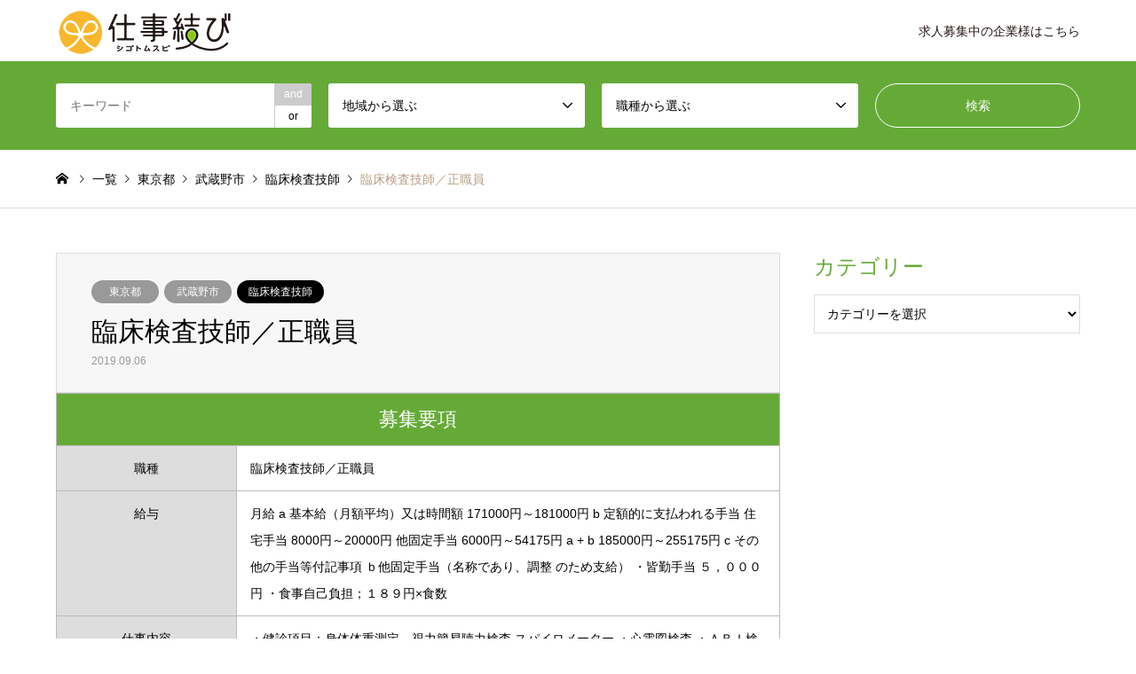

--- FILE ---
content_type: text/html; charset=UTF-8
request_url: https://shigoto-musubi.com/kantou/tokyo-to/9775/
body_size: 42370
content:
<!DOCTYPE html>
<html lang="ja"
	prefix="og: https://ogp.me/ns#" >
<head>
	<meta name="description" content="仕事結びは、中高年・シニアの方ための求人・転職サービスです。40代・50代・60代の再就職をサポートします。｜中高年の転職、再就職、アルバイト、パートの仕事探しなら仕事結び">
	<meta name="keywords" content="シニア,中高年,転職,求人,仕事探し">
<meta charset="UTF-8">
<!--[if IE]><meta http-equiv="X-UA-Compatible" content="IE=edge"><![endif]-->
<meta name="viewport" content="width=device-width">

<meta name="description" content="募集要項    職種    給与    仕事内容    就業時間    休憩時間    就業場所    沿線待遇・福利厚生 ...">
<link rel="pingback" href="https://shigoto-musubi.com/xmlrpc.php">
<link rel="shortcut icon" href="https://shigoto-musubi.com/wp-content/uploads/2019/10/favicon-1.ico">

		<!-- All in One SEO 4.1.5.3 -->
		<title>臨床検査技師／正職員 | 仕事結び | シニア・中高年(40代・50代・60代)の転職・求人・仕事探し</title>
		<meta name="robots" content="max-image-preview:large" />
		<link rel="canonical" href="https://shigoto-musubi.com/kantou/tokyo-to/9775/" />
		<meta property="og:locale" content="ja_JP" />
		<meta property="og:site_name" content="仕事結び | シニア・中高年(40代・50代・60代)の転職・求人・仕事探し |" />
		<meta property="og:type" content="article" />
		<meta property="og:title" content="臨床検査技師／正職員 | 仕事結び | シニア・中高年(40代・50代・60代)の転職・求人・仕事探し" />
		<meta property="og:url" content="https://shigoto-musubi.com/kantou/tokyo-to/9775/" />
		<meta property="article:published_time" content="2019-09-06T02:38:35+00:00" />
		<meta property="article:modified_time" content="2019-09-13T02:48:44+00:00" />
		<meta name="twitter:card" content="summary" />
		<meta name="twitter:domain" content="shigoto-musubi.com" />
		<meta name="twitter:title" content="臨床検査技師／正職員 | 仕事結び | シニア・中高年(40代・50代・60代)の転職・求人・仕事探し" />
		<script type="application/ld+json" class="aioseo-schema">
			{"@context":"https:\/\/schema.org","@graph":[{"@type":"WebSite","@id":"https:\/\/shigoto-musubi.com\/#website","url":"https:\/\/shigoto-musubi.com\/","name":"\u4ed5\u4e8b\u7d50\u3073 | \u30b7\u30cb\u30a2\u30fb\u4e2d\u9ad8\u5e74(40\u4ee3\u30fb50\u4ee3\u30fb60\u4ee3)\u306e\u8ee2\u8077\u30fb\u6c42\u4eba\u30fb\u4ed5\u4e8b\u63a2\u3057","inLanguage":"ja","publisher":{"@id":"https:\/\/shigoto-musubi.com\/#organization"}},{"@type":"Organization","@id":"https:\/\/shigoto-musubi.com\/#organization","name":"\u4ed5\u4e8b\u7d50\u3073 | \u30b7\u30cb\u30a2\u30fb\u4e2d\u9ad8\u5e74(40\u4ee3\u30fb50\u4ee3\u30fb60\u4ee3)\u306e\u8ee2\u8077\u30fb\u6c42\u4eba\u30fb\u4ed5\u4e8b\u63a2\u3057","url":"https:\/\/shigoto-musubi.com\/"},{"@type":"BreadcrumbList","@id":"https:\/\/shigoto-musubi.com\/kantou\/tokyo-to\/9775\/#breadcrumblist","itemListElement":[{"@type":"ListItem","@id":"https:\/\/shigoto-musubi.com\/#listItem","position":1,"item":{"@type":"WebPage","@id":"https:\/\/shigoto-musubi.com\/","name":"\u30db\u30fc\u30e0","url":"https:\/\/shigoto-musubi.com\/"},"nextItem":"https:\/\/shigoto-musubi.com\/kantou\/tokyo-to\/9775\/#listItem"},{"@type":"ListItem","@id":"https:\/\/shigoto-musubi.com\/kantou\/tokyo-to\/9775\/#listItem","position":2,"item":{"@type":"WebPage","@id":"https:\/\/shigoto-musubi.com\/kantou\/tokyo-to\/9775\/","name":"\u81e8\u5e8a\u691c\u67fb\u6280\u5e2b\uff0f\u6b63\u8077\u54e1","url":"https:\/\/shigoto-musubi.com\/kantou\/tokyo-to\/9775\/"},"previousItem":"https:\/\/shigoto-musubi.com\/#listItem"}]},{"@type":"Person","@id":"https:\/\/shigoto-musubi.com\/author\/sigotomusubi0315musubi\/#author","url":"https:\/\/shigoto-musubi.com\/author\/sigotomusubi0315musubi\/","name":"sigotomusubi0315musubi","image":{"@type":"ImageObject","@id":"https:\/\/shigoto-musubi.com\/kantou\/tokyo-to\/9775\/#authorImage","url":"https:\/\/secure.gravatar.com\/avatar\/44832f8f88231400a4ceac43e5241d65?s=96&d=mm&r=g","width":96,"height":96,"caption":"sigotomusubi0315musubi"}},{"@type":"WebPage","@id":"https:\/\/shigoto-musubi.com\/kantou\/tokyo-to\/9775\/#webpage","url":"https:\/\/shigoto-musubi.com\/kantou\/tokyo-to\/9775\/","name":"\u81e8\u5e8a\u691c\u67fb\u6280\u5e2b\uff0f\u6b63\u8077\u54e1 | \u4ed5\u4e8b\u7d50\u3073 | \u30b7\u30cb\u30a2\u30fb\u4e2d\u9ad8\u5e74(40\u4ee3\u30fb50\u4ee3\u30fb60\u4ee3)\u306e\u8ee2\u8077\u30fb\u6c42\u4eba\u30fb\u4ed5\u4e8b\u63a2\u3057","inLanguage":"ja","isPartOf":{"@id":"https:\/\/shigoto-musubi.com\/#website"},"breadcrumb":{"@id":"https:\/\/shigoto-musubi.com\/kantou\/tokyo-to\/9775\/#breadcrumblist"},"author":"https:\/\/shigoto-musubi.com\/author\/sigotomusubi0315musubi\/#author","creator":"https:\/\/shigoto-musubi.com\/author\/sigotomusubi0315musubi\/#author","image":{"@type":"ImageObject","@id":"https:\/\/shigoto-musubi.com\/#mainImage","url":"https:\/\/shigoto-musubi.com\/wp-content\/uploads\/2019\/08\/thumbnail.jpg","width":365,"height":235},"primaryImageOfPage":{"@id":"https:\/\/shigoto-musubi.com\/kantou\/tokyo-to\/9775\/#mainImage"},"datePublished":"2019-09-06T02:38:35+09:00","dateModified":"2019-09-13T02:48:44+09:00"},{"@type":"Article","@id":"https:\/\/shigoto-musubi.com\/kantou\/tokyo-to\/9775\/#article","name":"\u81e8\u5e8a\u691c\u67fb\u6280\u5e2b\uff0f\u6b63\u8077\u54e1 | \u4ed5\u4e8b\u7d50\u3073 | \u30b7\u30cb\u30a2\u30fb\u4e2d\u9ad8\u5e74(40\u4ee3\u30fb50\u4ee3\u30fb60\u4ee3)\u306e\u8ee2\u8077\u30fb\u6c42\u4eba\u30fb\u4ed5\u4e8b\u63a2\u3057","inLanguage":"ja","headline":"\u81e8\u5e8a\u691c\u67fb\u6280\u5e2b\uff0f\u6b63\u8077\u54e1","author":{"@id":"https:\/\/shigoto-musubi.com\/author\/sigotomusubi0315musubi\/#author"},"publisher":{"@id":"https:\/\/shigoto-musubi.com\/#organization"},"datePublished":"2019-09-06T02:38:35+09:00","dateModified":"2019-09-13T02:48:44+09:00","articleSection":"\u6771\u4eac\u90fd, \u6b66\u8535\u91ce\u5e02, \u81e8\u5e8a\u691c\u67fb\u6280\u5e2b","mainEntityOfPage":{"@id":"https:\/\/shigoto-musubi.com\/kantou\/tokyo-to\/9775\/#webpage"},"isPartOf":{"@id":"https:\/\/shigoto-musubi.com\/kantou\/tokyo-to\/9775\/#webpage"},"image":{"@type":"ImageObject","@id":"https:\/\/shigoto-musubi.com\/#articleImage","url":"https:\/\/shigoto-musubi.com\/wp-content\/uploads\/2019\/08\/thumbnail.jpg","width":365,"height":235}}]}
		</script>
		<!-- All in One SEO -->

<link rel='dns-prefetch' href='//s.w.org' />
<link rel="alternate" type="application/rss+xml" title="仕事結び | シニア・中高年(40代・50代・60代)の転職・求人・仕事探し &raquo; フィード" href="https://shigoto-musubi.com/feed/" />
<link rel="alternate" type="application/rss+xml" title="仕事結び | シニア・中高年(40代・50代・60代)の転職・求人・仕事探し &raquo; コメントフィード" href="https://shigoto-musubi.com/comments/feed/" />
<link rel="alternate" type="application/rss+xml" title="仕事結び | シニア・中高年(40代・50代・60代)の転職・求人・仕事探し &raquo; 臨床検査技師／正職員 のコメントのフィード" href="https://shigoto-musubi.com/kantou/tokyo-to/9775/feed/" />
		<script type="text/javascript">
			window._wpemojiSettings = {"baseUrl":"https:\/\/s.w.org\/images\/core\/emoji\/13.1.0\/72x72\/","ext":".png","svgUrl":"https:\/\/s.w.org\/images\/core\/emoji\/13.1.0\/svg\/","svgExt":".svg","source":{"concatemoji":"https:\/\/shigoto-musubi.com\/wp-includes\/js\/wp-emoji-release.min.js?ver=5.8.12"}};
			!function(e,a,t){var n,r,o,i=a.createElement("canvas"),p=i.getContext&&i.getContext("2d");function s(e,t){var a=String.fromCharCode;p.clearRect(0,0,i.width,i.height),p.fillText(a.apply(this,e),0,0);e=i.toDataURL();return p.clearRect(0,0,i.width,i.height),p.fillText(a.apply(this,t),0,0),e===i.toDataURL()}function c(e){var t=a.createElement("script");t.src=e,t.defer=t.type="text/javascript",a.getElementsByTagName("head")[0].appendChild(t)}for(o=Array("flag","emoji"),t.supports={everything:!0,everythingExceptFlag:!0},r=0;r<o.length;r++)t.supports[o[r]]=function(e){if(!p||!p.fillText)return!1;switch(p.textBaseline="top",p.font="600 32px Arial",e){case"flag":return s([127987,65039,8205,9895,65039],[127987,65039,8203,9895,65039])?!1:!s([55356,56826,55356,56819],[55356,56826,8203,55356,56819])&&!s([55356,57332,56128,56423,56128,56418,56128,56421,56128,56430,56128,56423,56128,56447],[55356,57332,8203,56128,56423,8203,56128,56418,8203,56128,56421,8203,56128,56430,8203,56128,56423,8203,56128,56447]);case"emoji":return!s([10084,65039,8205,55357,56613],[10084,65039,8203,55357,56613])}return!1}(o[r]),t.supports.everything=t.supports.everything&&t.supports[o[r]],"flag"!==o[r]&&(t.supports.everythingExceptFlag=t.supports.everythingExceptFlag&&t.supports[o[r]]);t.supports.everythingExceptFlag=t.supports.everythingExceptFlag&&!t.supports.flag,t.DOMReady=!1,t.readyCallback=function(){t.DOMReady=!0},t.supports.everything||(n=function(){t.readyCallback()},a.addEventListener?(a.addEventListener("DOMContentLoaded",n,!1),e.addEventListener("load",n,!1)):(e.attachEvent("onload",n),a.attachEvent("onreadystatechange",function(){"complete"===a.readyState&&t.readyCallback()})),(n=t.source||{}).concatemoji?c(n.concatemoji):n.wpemoji&&n.twemoji&&(c(n.twemoji),c(n.wpemoji)))}(window,document,window._wpemojiSettings);
		</script>
		<style type="text/css">
img.wp-smiley,
img.emoji {
	display: inline !important;
	border: none !important;
	box-shadow: none !important;
	height: 1em !important;
	width: 1em !important;
	margin: 0 .07em !important;
	vertical-align: -0.1em !important;
	background: none !important;
	padding: 0 !important;
}
</style>
	<link rel='stylesheet' id='style-css'  href='https://shigoto-musubi.com/wp-content/themes/gensen_tcd050/style.css?ver=1.7.1' type='text/css' media='all' />
<link rel='stylesheet' id='wp-block-library-css'  href='https://shigoto-musubi.com/wp-includes/css/dist/block-library/style.min.css?ver=5.8.12' type='text/css' media='all' />
<style id='wp-block-library-inline-css' type='text/css'>
.has-text-align-justify{text-align:justify;}
</style>
<link rel='stylesheet' id='mediaelement-css'  href='https://shigoto-musubi.com/wp-includes/js/mediaelement/mediaelementplayer-legacy.min.css?ver=4.2.16' type='text/css' media='all' />
<link rel='stylesheet' id='wp-mediaelement-css'  href='https://shigoto-musubi.com/wp-includes/js/mediaelement/wp-mediaelement.min.css?ver=5.8.12' type='text/css' media='all' />
<link rel='stylesheet' id='contact-form-7-css'  href='https://shigoto-musubi.com/wp-content/plugins/contact-form-7/includes/css/styles.css?ver=5.5.2' type='text/css' media='all' />
<link rel='stylesheet' id='cf7msm_styles-css'  href='https://shigoto-musubi.com/wp-content/plugins/contact-form-7-multi-step-module/resources/cf7msm.css?ver=4.1.7' type='text/css' media='all' />
<link rel='stylesheet' id='contact-form-7-confirm-css'  href='https://shigoto-musubi.com/wp-content/plugins/contact-form-7-add-confirm/includes/css/styles.css?ver=5.1' type='text/css' media='all' />
<link rel='stylesheet' id='jetpack_css-css'  href='https://shigoto-musubi.com/wp-content/plugins/jetpack/css/jetpack.css?ver=10.3.2' type='text/css' media='all' />
<script type='text/javascript' src='https://shigoto-musubi.com/wp-includes/js/jquery/jquery.min.js?ver=3.6.0' id='jquery-core-js'></script>
<script type='text/javascript' src='https://shigoto-musubi.com/wp-includes/js/jquery/jquery-migrate.min.js?ver=3.3.2' id='jquery-migrate-js'></script>
<link rel="https://api.w.org/" href="https://shigoto-musubi.com/wp-json/" /><link rel="alternate" type="application/json" href="https://shigoto-musubi.com/wp-json/wp/v2/posts/9775" /><link rel='shortlink' href='https://shigoto-musubi.com/?p=9775' />
<link rel="alternate" type="application/json+oembed" href="https://shigoto-musubi.com/wp-json/oembed/1.0/embed?url=https%3A%2F%2Fshigoto-musubi.com%2Fkantou%2Ftokyo-to%2F9775%2F" />
<link rel="alternate" type="text/xml+oembed" href="https://shigoto-musubi.com/wp-json/oembed/1.0/embed?url=https%3A%2F%2Fshigoto-musubi.com%2Fkantou%2Ftokyo-to%2F9775%2F&#038;format=xml" />
<style type='text/css'>img#wpstats{display:none}</style>
		
<link rel="stylesheet" href="https://shigoto-musubi.com/wp-content/themes/gensen_tcd050/css/design-plus.css?ver=1.7.1">
<link rel="stylesheet" href="https://shigoto-musubi.com/wp-content/themes/gensen_tcd050/css/sns-botton.css?ver=1.7.1">
<link rel="stylesheet" href="https://shigoto-musubi.com/wp-content/themes/gensen_tcd050/css/responsive.css?ver=1.7.1">
<link rel="stylesheet" href="https://shigoto-musubi.com/wp-content/themes/gensen_tcd050/css/footer-bar.css?ver=1.7.1">

<script src="https://shigoto-musubi.com/wp-content/themes/gensen_tcd050/js/jquery.easing.1.3.js?ver=1.7.1"></script>
<script src="https://shigoto-musubi.com/wp-content/themes/gensen_tcd050/js/jquery.textOverflowEllipsis.js?ver=1.7.1"></script>
<script src="https://shigoto-musubi.com/wp-content/themes/gensen_tcd050/js/jscript.js?ver=1.7.1"></script>
<script src="https://shigoto-musubi.com/wp-content/themes/gensen_tcd050/js/comment.js?ver=1.7.1"></script>
<script src="https://shigoto-musubi.com/wp-content/themes/gensen_tcd050/js/header_fix.js?ver=1.7.1"></script>
<script src="https://shigoto-musubi.com/wp-content/themes/gensen_tcd050/js/jquery.chosen.min.js?ver=1.7.1"></script>
<link rel="stylesheet" href="https://shigoto-musubi.com/wp-content/themes/gensen_tcd050/css/jquery.chosen.css?ver=1.7.1">

<style type="text/css">
body, input, textarea, select { font-family: Arial, "ヒラギノ角ゴ ProN W3", "Hiragino Kaku Gothic ProN", "メイリオ", Meiryo, sans-serif; }
.rich_font { font-family: "Times New Roman" , "游明朝" , "Yu Mincho" , "游明朝体" , "YuMincho" , "ヒラギノ明朝 Pro W3" , "Hiragino Mincho Pro" , "HiraMinProN-W3" , "HGS明朝E" , "ＭＳ Ｐ明朝" , "MS PMincho" , serif; font-weight:500; }

#header_logo #logo_text .logo { font-size:36px; }
#header_logo_fix #logo_text_fixed .logo { font-size:36px; }
#footer_logo .logo_text { font-size:36px; }
#post_title { font-size:30px; }
.post_content { font-size:14px; }
#archive_headline { font-size:42px; }
#archive_desc { font-size:14px; }
  
@media screen and (max-width:1024px) {
  #header_logo #logo_text .logo { font-size:26px; }
  #header_logo_fix #logo_text_fixed .logo { font-size:26px; }
  #footer_logo .logo_text { font-size:26px; }
  #post_title { font-size:16px; }
  .post_content { font-size:14px; }
  #archive_headline { font-size:20px; }
  #archive_desc { font-size:14px; }
}




.image {
overflow: hidden;
-webkit-backface-visibility: hidden;
backface-visibility: hidden;
-webkit-transition-duration: .35s;
-moz-transition-duration: .35s;
-ms-transition-duration: .35s;
-o-transition-duration: .35s;
transition-duration: .35s;
}
.image img {
-webkit-backface-visibility: hidden;
backface-visibility: hidden;
-webkit-transform: scale(1);
-webkit-transition-property: opacity, scale, -webkit-transform, transform;
-webkit-transition-duration: .35s;
-moz-transform: scale(1);
-moz-transition-property: opacity, scale, -moz-transform, transform;
-moz-transition-duration: .35s;
-ms-transform: scale(1);
-ms-transition-property: opacity, scale, -ms-transform, transform;
-ms-transition-duration: .35s;
-o-transform: scale(1);
-o-transition-property: opacity, scale, -o-transform, transform;
-o-transition-duration: .35s;
transform: scale(1);
transition-property: opacity, scale, transform;
transition-duration: .35s;
}
.image:hover img, a:hover .image img {
-webkit-transform: scale(1.2);
-moz-transform: scale(1.2);
-ms-transform: scale(1.2);
-o-transform: scale(1.2);
transform: scale(1.2);
}
.introduce_list_col a:hover .image img {
-webkit-transform: scale(1.2) translate3d(-41.66%, 0, 0);
-moz-transform: scale(1.2) translate3d(-41.66%, 0, 0);
-ms-transform: scale(1.2) translate3d(-41.66%, 0, 0);
-o-transform: scale(1.2) translate3d(-41.66%, 0, 0);
transform: scale(1.2) translate3d(-41.66%, 0, 0);
}


.archive_filter .button input:hover, .archive_sort dt,#post_pagination p, #post_pagination a:hover, #return_top a, .c-pw__btn,
#comment_header ul li a:hover, #comment_header ul li.comment_switch_active a, #comment_header #comment_closed p,
#introduce_slider .slick-dots li button:hover, #introduce_slider .slick-dots li.slick-active button
{ background-color:#65aa37; }

#comment_header ul li.comment_switch_active a, #comment_header #comment_closed p, #guest_info input:focus, #comment_textarea textarea:focus
{ border-color:#65aa37; }

#comment_header ul li.comment_switch_active a:after, #comment_header #comment_closed p:after
{ border-color:#65aa37 transparent transparent transparent; }

.header_search_inputs .chosen-results li[data-option-array-index="0"]
{ background-color:#65aa37 !important; border-color:#65aa37; }

a:hover, #bread_crumb li a:hover, #bread_crumb li.home a:hover:before, #bread_crumb li.last,
#archive_headline, .archive_header .headline, .archive_filter_headline, #related_post .headline,
#introduce_header .headline, .introduce_list_col .info .title, .introduce_archive_banner_link a:hover,
#recent_news .headline, #recent_news li a:hover, #comment_headline,
.side_headline, ul.banner_list li a:hover .caption, .footer_headline, .footer_widget a:hover,
#index_news .entry-date, #index_news_mobile .entry-date, .cb_content-carousel a:hover .image .title
{ color:#65aa37; }

#index_news_mobile .archive_link a:hover, .cb_content-blog_list .archive_link a:hover, #load_post a:hover, #submit_comment:hover, .c-pw__btn:hover
{ background-color:#58ae87; }

#header_search select:focus, .header_search_inputs .chosen-with-drop .chosen-single span, #footer_contents a:hover, #footer_nav a:hover, #footer_social_link li:hover:before,
#header_slider .slick-arrow:hover, .cb_content-carousel .slick-arrow:hover
{ color:#58ae87; }

.post_content a { color:#b69e84; }

#header_search, #index_header_search { background-color:#65aa37; }

#footer_nav { background-color:#F7F7F7; }
#footer_contents { background-color:#65aa37; }

#header_search_submit { background-color:rgba(0,0,0,0); }
#header_search_submit:hover { background-color:rgba(88,174,135,1.0); }
.cat-category { background-color:#999999 !important; }
.cat-job-type { background-color:#000000 !important; }

@media only screen and (min-width:1025px) {
  #global_menu ul ul a { background-color:#65aa37; }
  #global_menu ul ul a:hover, #global_menu ul ul .current-menu-item > a { background-color:#58ae87; }
  #header_top { background-color:#ffffff; }
  .has_header_content #header_top { background-color:rgba(255,255,255,0.8); }
  .fix_top.header_fix #header_top { background-color:rgba(255,255,255,0.8); }
  #header_logo a, #global_menu > ul > li > a { color:#231715; }
  #header_logo_fix a, .fix_top.header_fix #global_menu > ul > li > a { color:#231715; }
  .has_header_content #index_header_search { background-color:rgba(101,170,55,0.7); }
}
@media screen and (max-width:1024px) {
  #global_menu { background-color:#65aa37; }
  #global_menu a:hover, #global_menu .current-menu-item > a { background-color:#58ae87; }
  #header_top { background-color:#ffffff; }
  #header_top a, #header_top a:before { color:#231715 !important; }
  .mobile_fix_top.header_fix #header_top, .mobile_fix_top.header_fix #header.active #header_top { background-color:rgba(255,255,255,0.8); }
  .mobile_fix_top.header_fix #header_top a, .mobile_fix_top.header_fix #header_top a:before { color:#231715 !important; }
  .archive_sort dt { color:#65aa37; }
  .post-type-archive-news #recent_news .show_date li .date { color:#65aa37; }
}



</style>

<style type="text/css"></style>			<script type="text/javascript" src="https://shigoto-musubi.com/wp-content/themes/gensen_tcd050/js/banner.js"></script>
	<link rel='stylesheet' id='font-awesome-css'  href='https://shigoto-musubi.com/wp-content/themes/affinger5/css/fontawesome/css/font-awesome.min.css?ver=4.7.0' type='text/css' media='all' />
	<link rel="stylesheet" href="https://use.fontawesome.com/releases/v5.6.3/css/all.css">

	<!-- Google Tag Manager -->
<script>(function(w,d,s,l,i){w[l]=w[l]||[];w[l].push({'gtm.start':
new Date().getTime(),event:'gtm.js'});var f=d.getElementsByTagName(s)[0],
j=d.createElement(s),dl=l!='dataLayer'?'&l='+l:'';j.async=true;j.src=
'https://www.googletagmanager.com/gtm.js?id='+i+dl;f.parentNode.insertBefore(j,f);
})(window,document,'script','dataLayer','GTM-PM6N29Q');</script>
<!-- End Google Tag Manager -->

	<!-- クロールしない -->
		
	<!-- Global site tag (gtag.js) - Google Ads: 1015990414 --> <script async src="https://www.googletagmanager.com/gtag/js?id=AW-1015990414"></script> <script> window.dataLayer = window.dataLayer || []; function gtag(){dataLayer.push(arguments);} gtag('js', new Date()); gtag('config', 'AW-1015990414'); </script>
	
	<!-- Event snippet for 新聞LPから応募 conversion page In your html page, add the snippet and call gtag_report_conversion when someone clicks on the chosen link or button. --> <script> function gtag_report_conversion(url) { var callback = function () { if (typeof(url) != 'undefined') { window.location = url; } }; gtag('event', 'conversion', { 'send_to': 'AW-1015990414/HaltCPCJq7UBEI6Ru-QD', 'event_callback': callback }); return false; } </script>
	
<!-- Global site tag (gtag.js) - Google Analytics -->
<script async src="https://www.googletagmanager.com/gtag/js?id=UA-150269430-1"></script>
<script>
  window.dataLayer = window.dataLayer || [];
  function gtag(){dataLayer.push(arguments);}
  gtag('js', new Date());

  gtag('config', 'UA-150269430-1');
</script>
<link href="https://fonts.googleapis.com/css?family=M+PLUS+Rounded+1c" rel="stylesheet">
	
<!-- <link rel="stylesheet" href="https://shigoto-musubi.com/wp-content/themes/gensen_tcd050/css/style_custom_lp.css"> -->

</head>
<body id="body" class="post-template-default single single-post postid-9775 single-format-standard mobile_fix_top">
	
	<!-- Google Tag Manager (noscript) -->
<noscript><iframe src="https://www.googletagmanager.com/ns.html?id=GTM-PM6N29Q"
height="0" width="0" style="display:none;visibility:hidden"></iframe></noscript>
<!-- End Google Tag Manager (noscript) -->

		<div class="hide-text"><h1>中高年・シニアの方ための求人・転職などのお仕事探し</h1></div>
 <div id="header">
  <div id="header_top">
   <div class="inner clearfix">
    <div id="header_logo">
     <div id="logo_image">
 <h2 class="logo">
  <a href="https://shigoto-musubi.com/" title="仕事結び | シニア・中高年(40代・50代・60代)の転職・求人・仕事探し" data-label="仕事結び | シニア・中高年(40代・50代・60代)の転職・求人・仕事探し"><img src="https://shigoto-musubi.com/wp-content/uploads/2019/09/logo.png?1769299248" alt="仕事結び | シニア・中高年(40代・50代・60代)の転職・求人・仕事探し" title="仕事結び | シニア・中高年(40代・50代・60代)の転職・求人・仕事探し" /></a>
 </h2>
</div>
    </div>
    <div id="header_logo_fix">
     <div id="logo_image_fixed">
 <p class="logo rich_font"><a href="https://shigoto-musubi.com/" title="仕事結び | シニア・中高年(40代・50代・60代)の転職・求人・仕事探し"><img src="https://shigoto-musubi.com/wp-content/uploads/2019/09/logo.png?1769299248" alt="仕事結び | シニア・中高年(40代・50代・60代)の転職・求人・仕事探し" title="仕事結び | シニア・中高年(40代・50代・60代)の転職・求人・仕事探し" /></a></p>
</div>
    </div>
    <a href="#" class="search_button"><span>検索</span></a>
    <a href="#" class="menu_button"><span>menu</span></a>
    <div id="global_menu">
     <ul id="menu-%e3%82%a8%e3%83%aa%e3%82%a2" class="menu"><li id="menu-item-272201" class="menu-item menu-item-type-custom menu-item-object-custom menu-item-home menu-item-272201"><a href="https://shigoto-musubi.com/">求人募集中の企業様はこちら</a></li>
</ul>    </div>
   </div>
  </div>
  <div id="header_search">
   <div class="inner">
    <form action="https://shigoto-musubi.com/%e4%b8%80%e8%a6%a7%e3%83%9a%e3%83%bc%e3%82%b8/" method="get" class="columns-4">
     <div class="header_search_inputs header_search_keywords">
      <input type="text" id="header_search_keywords" name="search_keywords" placeholder="キーワード" value="" />
      <input type="hidden" name="search_keywords_operator" value="and" />
      <ul class="search_keywords_operator">
       <li class="active">and</li>
       <li>or</li>
      </ul>
     </div>
     <div class="header_search_inputs">
<select  name='search_cat1' id='header_search_cat1' class='' >
	<option value='0' selected='selected'>地域から選ぶ</option>
	<option class="level-0" value="4501">海外</option>
	<option class="level-0" value="2382">東北</option>
	<option class="level-1" value="624">&nbsp;&nbsp;&nbsp;北海道</option>
	<option class="level-2" value="4289">&nbsp;&nbsp;&nbsp;&nbsp;&nbsp;&nbsp;道央</option>
	<option class="level-3" value="625">&nbsp;&nbsp;&nbsp;&nbsp;&nbsp;&nbsp;&nbsp;&nbsp;&nbsp;札幌市</option>
	<option class="level-3" value="627">&nbsp;&nbsp;&nbsp;&nbsp;&nbsp;&nbsp;&nbsp;&nbsp;&nbsp;小樽市</option>
	<option class="level-3" value="629">&nbsp;&nbsp;&nbsp;&nbsp;&nbsp;&nbsp;&nbsp;&nbsp;&nbsp;室蘭市</option>
	<option class="level-3" value="633">&nbsp;&nbsp;&nbsp;&nbsp;&nbsp;&nbsp;&nbsp;&nbsp;&nbsp;夕張市</option>
	<option class="level-3" value="634">&nbsp;&nbsp;&nbsp;&nbsp;&nbsp;&nbsp;&nbsp;&nbsp;&nbsp;岩見沢市</option>
	<option class="level-3" value="637">&nbsp;&nbsp;&nbsp;&nbsp;&nbsp;&nbsp;&nbsp;&nbsp;&nbsp;苫小牧市</option>
	<option class="level-3" value="639">&nbsp;&nbsp;&nbsp;&nbsp;&nbsp;&nbsp;&nbsp;&nbsp;&nbsp;美唄市</option>
	<option class="level-3" value="640">&nbsp;&nbsp;&nbsp;&nbsp;&nbsp;&nbsp;&nbsp;&nbsp;&nbsp;芦別市</option>
	<option class="level-3" value="641">&nbsp;&nbsp;&nbsp;&nbsp;&nbsp;&nbsp;&nbsp;&nbsp;&nbsp;江別市</option>
	<option class="level-3" value="642">&nbsp;&nbsp;&nbsp;&nbsp;&nbsp;&nbsp;&nbsp;&nbsp;&nbsp;赤平市</option>
	<option class="level-3" value="646">&nbsp;&nbsp;&nbsp;&nbsp;&nbsp;&nbsp;&nbsp;&nbsp;&nbsp;三笠市</option>
	<option class="level-3" value="648">&nbsp;&nbsp;&nbsp;&nbsp;&nbsp;&nbsp;&nbsp;&nbsp;&nbsp;千歳市</option>
	<option class="level-3" value="649">&nbsp;&nbsp;&nbsp;&nbsp;&nbsp;&nbsp;&nbsp;&nbsp;&nbsp;滝川市</option>
	<option class="level-3" value="650">&nbsp;&nbsp;&nbsp;&nbsp;&nbsp;&nbsp;&nbsp;&nbsp;&nbsp;砂川市</option>
	<option class="level-3" value="651">&nbsp;&nbsp;&nbsp;&nbsp;&nbsp;&nbsp;&nbsp;&nbsp;&nbsp;歌志内市</option>
	<option class="level-3" value="652">&nbsp;&nbsp;&nbsp;&nbsp;&nbsp;&nbsp;&nbsp;&nbsp;&nbsp;深川市</option>
	<option class="level-3" value="654">&nbsp;&nbsp;&nbsp;&nbsp;&nbsp;&nbsp;&nbsp;&nbsp;&nbsp;登別市</option>
	<option class="level-3" value="655">&nbsp;&nbsp;&nbsp;&nbsp;&nbsp;&nbsp;&nbsp;&nbsp;&nbsp;恵庭市</option>
	<option class="level-3" value="656">&nbsp;&nbsp;&nbsp;&nbsp;&nbsp;&nbsp;&nbsp;&nbsp;&nbsp;伊達市</option>
	<option class="level-3" value="657">&nbsp;&nbsp;&nbsp;&nbsp;&nbsp;&nbsp;&nbsp;&nbsp;&nbsp;北広島市</option>
	<option class="level-3" value="658">&nbsp;&nbsp;&nbsp;&nbsp;&nbsp;&nbsp;&nbsp;&nbsp;&nbsp;石狩市</option>
	<option class="level-3" value="660">&nbsp;&nbsp;&nbsp;&nbsp;&nbsp;&nbsp;&nbsp;&nbsp;&nbsp;当別町</option>
	<option class="level-3" value="661">&nbsp;&nbsp;&nbsp;&nbsp;&nbsp;&nbsp;&nbsp;&nbsp;&nbsp;新篠津村</option>
	<option class="level-3" value="678">&nbsp;&nbsp;&nbsp;&nbsp;&nbsp;&nbsp;&nbsp;&nbsp;&nbsp;島牧村</option>
	<option class="level-3" value="679">&nbsp;&nbsp;&nbsp;&nbsp;&nbsp;&nbsp;&nbsp;&nbsp;&nbsp;寿都町</option>
	<option class="level-3" value="680">&nbsp;&nbsp;&nbsp;&nbsp;&nbsp;&nbsp;&nbsp;&nbsp;&nbsp;黒松内町</option>
	<option class="level-3" value="681">&nbsp;&nbsp;&nbsp;&nbsp;&nbsp;&nbsp;&nbsp;&nbsp;&nbsp;蘭越町</option>
	<option class="level-3" value="682">&nbsp;&nbsp;&nbsp;&nbsp;&nbsp;&nbsp;&nbsp;&nbsp;&nbsp;ニセコ町</option>
	<option class="level-3" value="683">&nbsp;&nbsp;&nbsp;&nbsp;&nbsp;&nbsp;&nbsp;&nbsp;&nbsp;真狩村</option>
	<option class="level-3" value="684">&nbsp;&nbsp;&nbsp;&nbsp;&nbsp;&nbsp;&nbsp;&nbsp;&nbsp;留寿都村</option>
	<option class="level-3" value="685">&nbsp;&nbsp;&nbsp;&nbsp;&nbsp;&nbsp;&nbsp;&nbsp;&nbsp;喜茂別町</option>
	<option class="level-3" value="686">&nbsp;&nbsp;&nbsp;&nbsp;&nbsp;&nbsp;&nbsp;&nbsp;&nbsp;京極町</option>
	<option class="level-3" value="687">&nbsp;&nbsp;&nbsp;&nbsp;&nbsp;&nbsp;&nbsp;&nbsp;&nbsp;倶知安町</option>
	<option class="level-3" value="688">&nbsp;&nbsp;&nbsp;&nbsp;&nbsp;&nbsp;&nbsp;&nbsp;&nbsp;共和町</option>
	<option class="level-3" value="689">&nbsp;&nbsp;&nbsp;&nbsp;&nbsp;&nbsp;&nbsp;&nbsp;&nbsp;岩内町</option>
	<option class="level-3" value="690">&nbsp;&nbsp;&nbsp;&nbsp;&nbsp;&nbsp;&nbsp;&nbsp;&nbsp;泊村</option>
	<option class="level-3" value="691">&nbsp;&nbsp;&nbsp;&nbsp;&nbsp;&nbsp;&nbsp;&nbsp;&nbsp;神恵内村</option>
	<option class="level-3" value="692">&nbsp;&nbsp;&nbsp;&nbsp;&nbsp;&nbsp;&nbsp;&nbsp;&nbsp;積丹町</option>
	<option class="level-3" value="693">&nbsp;&nbsp;&nbsp;&nbsp;&nbsp;&nbsp;&nbsp;&nbsp;&nbsp;古平町</option>
	<option class="level-3" value="694">&nbsp;&nbsp;&nbsp;&nbsp;&nbsp;&nbsp;&nbsp;&nbsp;&nbsp;仁木町</option>
	<option class="level-3" value="695">&nbsp;&nbsp;&nbsp;&nbsp;&nbsp;&nbsp;&nbsp;&nbsp;&nbsp;余市町</option>
	<option class="level-3" value="696">&nbsp;&nbsp;&nbsp;&nbsp;&nbsp;&nbsp;&nbsp;&nbsp;&nbsp;赤井川村</option>
	<option class="level-3" value="697">&nbsp;&nbsp;&nbsp;&nbsp;&nbsp;&nbsp;&nbsp;&nbsp;&nbsp;南幌町</option>
	<option class="level-3" value="698">&nbsp;&nbsp;&nbsp;&nbsp;&nbsp;&nbsp;&nbsp;&nbsp;&nbsp;奈井江町</option>
	<option class="level-3" value="699">&nbsp;&nbsp;&nbsp;&nbsp;&nbsp;&nbsp;&nbsp;&nbsp;&nbsp;上砂川町</option>
	<option class="level-3" value="700">&nbsp;&nbsp;&nbsp;&nbsp;&nbsp;&nbsp;&nbsp;&nbsp;&nbsp;由仁町</option>
	<option class="level-3" value="701">&nbsp;&nbsp;&nbsp;&nbsp;&nbsp;&nbsp;&nbsp;&nbsp;&nbsp;長沼町</option>
	<option class="level-3" value="702">&nbsp;&nbsp;&nbsp;&nbsp;&nbsp;&nbsp;&nbsp;&nbsp;&nbsp;栗山町</option>
	<option class="level-3" value="703">&nbsp;&nbsp;&nbsp;&nbsp;&nbsp;&nbsp;&nbsp;&nbsp;&nbsp;月形町</option>
	<option class="level-3" value="704">&nbsp;&nbsp;&nbsp;&nbsp;&nbsp;&nbsp;&nbsp;&nbsp;&nbsp;浦臼町</option>
	<option class="level-3" value="705">&nbsp;&nbsp;&nbsp;&nbsp;&nbsp;&nbsp;&nbsp;&nbsp;&nbsp;新十津川町</option>
	<option class="level-3" value="706">&nbsp;&nbsp;&nbsp;&nbsp;&nbsp;&nbsp;&nbsp;&nbsp;&nbsp;妹背牛町</option>
	<option class="level-3" value="707">&nbsp;&nbsp;&nbsp;&nbsp;&nbsp;&nbsp;&nbsp;&nbsp;&nbsp;秩父別町</option>
	<option class="level-3" value="708">&nbsp;&nbsp;&nbsp;&nbsp;&nbsp;&nbsp;&nbsp;&nbsp;&nbsp;雨竜町</option>
	<option class="level-3" value="709">&nbsp;&nbsp;&nbsp;&nbsp;&nbsp;&nbsp;&nbsp;&nbsp;&nbsp;北竜町</option>
	<option class="level-3" value="710">&nbsp;&nbsp;&nbsp;&nbsp;&nbsp;&nbsp;&nbsp;&nbsp;&nbsp;沼田町</option>
	<option class="level-3" value="761">&nbsp;&nbsp;&nbsp;&nbsp;&nbsp;&nbsp;&nbsp;&nbsp;&nbsp;豊浦町</option>
	<option class="level-3" value="762">&nbsp;&nbsp;&nbsp;&nbsp;&nbsp;&nbsp;&nbsp;&nbsp;&nbsp;壮瞥町</option>
	<option class="level-3" value="763">&nbsp;&nbsp;&nbsp;&nbsp;&nbsp;&nbsp;&nbsp;&nbsp;&nbsp;白老町</option>
	<option class="level-3" value="764">&nbsp;&nbsp;&nbsp;&nbsp;&nbsp;&nbsp;&nbsp;&nbsp;&nbsp;厚真町</option>
	<option class="level-3" value="765">&nbsp;&nbsp;&nbsp;&nbsp;&nbsp;&nbsp;&nbsp;&nbsp;&nbsp;洞爺湖町</option>
	<option class="level-3" value="766">&nbsp;&nbsp;&nbsp;&nbsp;&nbsp;&nbsp;&nbsp;&nbsp;&nbsp;安平町</option>
	<option class="level-3" value="767">&nbsp;&nbsp;&nbsp;&nbsp;&nbsp;&nbsp;&nbsp;&nbsp;&nbsp;むかわ町</option>
	<option class="level-3" value="768">&nbsp;&nbsp;&nbsp;&nbsp;&nbsp;&nbsp;&nbsp;&nbsp;&nbsp;日高町</option>
	<option class="level-3" value="769">&nbsp;&nbsp;&nbsp;&nbsp;&nbsp;&nbsp;&nbsp;&nbsp;&nbsp;平取町</option>
	<option class="level-3" value="770">&nbsp;&nbsp;&nbsp;&nbsp;&nbsp;&nbsp;&nbsp;&nbsp;&nbsp;新冠町</option>
	<option class="level-3" value="771">&nbsp;&nbsp;&nbsp;&nbsp;&nbsp;&nbsp;&nbsp;&nbsp;&nbsp;浦河町</option>
	<option class="level-3" value="772">&nbsp;&nbsp;&nbsp;&nbsp;&nbsp;&nbsp;&nbsp;&nbsp;&nbsp;様似町</option>
	<option class="level-3" value="773">&nbsp;&nbsp;&nbsp;&nbsp;&nbsp;&nbsp;&nbsp;&nbsp;&nbsp;えりも町</option>
	<option class="level-3" value="774">&nbsp;&nbsp;&nbsp;&nbsp;&nbsp;&nbsp;&nbsp;&nbsp;&nbsp;新ひだか町</option>
	<option class="level-2" value="4290">&nbsp;&nbsp;&nbsp;&nbsp;&nbsp;&nbsp;道南</option>
	<option class="level-3" value="626">&nbsp;&nbsp;&nbsp;&nbsp;&nbsp;&nbsp;&nbsp;&nbsp;&nbsp;函館市</option>
	<option class="level-3" value="659">&nbsp;&nbsp;&nbsp;&nbsp;&nbsp;&nbsp;&nbsp;&nbsp;&nbsp;北斗市</option>
	<option class="level-3" value="662">&nbsp;&nbsp;&nbsp;&nbsp;&nbsp;&nbsp;&nbsp;&nbsp;&nbsp;松前町</option>
	<option class="level-3" value="663">&nbsp;&nbsp;&nbsp;&nbsp;&nbsp;&nbsp;&nbsp;&nbsp;&nbsp;福島町</option>
	<option class="level-3" value="664">&nbsp;&nbsp;&nbsp;&nbsp;&nbsp;&nbsp;&nbsp;&nbsp;&nbsp;知内町</option>
	<option class="level-3" value="665">&nbsp;&nbsp;&nbsp;&nbsp;&nbsp;&nbsp;&nbsp;&nbsp;&nbsp;木古内町</option>
	<option class="level-3" value="666">&nbsp;&nbsp;&nbsp;&nbsp;&nbsp;&nbsp;&nbsp;&nbsp;&nbsp;七飯町</option>
	<option class="level-3" value="667">&nbsp;&nbsp;&nbsp;&nbsp;&nbsp;&nbsp;&nbsp;&nbsp;&nbsp;鹿部町</option>
	<option class="level-3" value="668">&nbsp;&nbsp;&nbsp;&nbsp;&nbsp;&nbsp;&nbsp;&nbsp;&nbsp;森町</option>
	<option class="level-3" value="669">&nbsp;&nbsp;&nbsp;&nbsp;&nbsp;&nbsp;&nbsp;&nbsp;&nbsp;八雲町</option>
	<option class="level-3" value="670">&nbsp;&nbsp;&nbsp;&nbsp;&nbsp;&nbsp;&nbsp;&nbsp;&nbsp;長万部町</option>
	<option class="level-3" value="671">&nbsp;&nbsp;&nbsp;&nbsp;&nbsp;&nbsp;&nbsp;&nbsp;&nbsp;江差町</option>
	<option class="level-3" value="672">&nbsp;&nbsp;&nbsp;&nbsp;&nbsp;&nbsp;&nbsp;&nbsp;&nbsp;上ノ国町</option>
	<option class="level-3" value="673">&nbsp;&nbsp;&nbsp;&nbsp;&nbsp;&nbsp;&nbsp;&nbsp;&nbsp;厚沢部町</option>
	<option class="level-3" value="674">&nbsp;&nbsp;&nbsp;&nbsp;&nbsp;&nbsp;&nbsp;&nbsp;&nbsp;乙部町</option>
	<option class="level-3" value="675">&nbsp;&nbsp;&nbsp;&nbsp;&nbsp;&nbsp;&nbsp;&nbsp;&nbsp;奥尻町</option>
	<option class="level-3" value="676">&nbsp;&nbsp;&nbsp;&nbsp;&nbsp;&nbsp;&nbsp;&nbsp;&nbsp;今金町</option>
	<option class="level-3" value="677">&nbsp;&nbsp;&nbsp;&nbsp;&nbsp;&nbsp;&nbsp;&nbsp;&nbsp;せたな町</option>
	<option class="level-2" value="4291">&nbsp;&nbsp;&nbsp;&nbsp;&nbsp;&nbsp;道北</option>
	<option class="level-3" value="628">&nbsp;&nbsp;&nbsp;&nbsp;&nbsp;&nbsp;&nbsp;&nbsp;&nbsp;旭川市</option>
	<option class="level-3" value="636">&nbsp;&nbsp;&nbsp;&nbsp;&nbsp;&nbsp;&nbsp;&nbsp;&nbsp;留萌市</option>
	<option class="level-3" value="638">&nbsp;&nbsp;&nbsp;&nbsp;&nbsp;&nbsp;&nbsp;&nbsp;&nbsp;稚内市</option>
	<option class="level-3" value="644">&nbsp;&nbsp;&nbsp;&nbsp;&nbsp;&nbsp;&nbsp;&nbsp;&nbsp;士別市</option>
	<option class="level-3" value="645">&nbsp;&nbsp;&nbsp;&nbsp;&nbsp;&nbsp;&nbsp;&nbsp;&nbsp;名寄市</option>
	<option class="level-3" value="653">&nbsp;&nbsp;&nbsp;&nbsp;&nbsp;&nbsp;&nbsp;&nbsp;&nbsp;富良野市</option>
	<option class="level-3" value="711">&nbsp;&nbsp;&nbsp;&nbsp;&nbsp;&nbsp;&nbsp;&nbsp;&nbsp;鷹栖町</option>
	<option class="level-3" value="712">&nbsp;&nbsp;&nbsp;&nbsp;&nbsp;&nbsp;&nbsp;&nbsp;&nbsp;東神楽町</option>
	<option class="level-3" value="713">&nbsp;&nbsp;&nbsp;&nbsp;&nbsp;&nbsp;&nbsp;&nbsp;&nbsp;当麻町</option>
	<option class="level-3" value="714">&nbsp;&nbsp;&nbsp;&nbsp;&nbsp;&nbsp;&nbsp;&nbsp;&nbsp;比布町</option>
	<option class="level-3" value="715">&nbsp;&nbsp;&nbsp;&nbsp;&nbsp;&nbsp;&nbsp;&nbsp;&nbsp;愛別町</option>
	<option class="level-3" value="716">&nbsp;&nbsp;&nbsp;&nbsp;&nbsp;&nbsp;&nbsp;&nbsp;&nbsp;上川町</option>
	<option class="level-3" value="717">&nbsp;&nbsp;&nbsp;&nbsp;&nbsp;&nbsp;&nbsp;&nbsp;&nbsp;東川町</option>
	<option class="level-3" value="718">&nbsp;&nbsp;&nbsp;&nbsp;&nbsp;&nbsp;&nbsp;&nbsp;&nbsp;美瑛町</option>
	<option class="level-3" value="719">&nbsp;&nbsp;&nbsp;&nbsp;&nbsp;&nbsp;&nbsp;&nbsp;&nbsp;上富良野町</option>
	<option class="level-3" value="720">&nbsp;&nbsp;&nbsp;&nbsp;&nbsp;&nbsp;&nbsp;&nbsp;&nbsp;中富良野町</option>
	<option class="level-3" value="721">&nbsp;&nbsp;&nbsp;&nbsp;&nbsp;&nbsp;&nbsp;&nbsp;&nbsp;南富良野町</option>
	<option class="level-3" value="722">&nbsp;&nbsp;&nbsp;&nbsp;&nbsp;&nbsp;&nbsp;&nbsp;&nbsp;占冠村</option>
	<option class="level-3" value="723">&nbsp;&nbsp;&nbsp;&nbsp;&nbsp;&nbsp;&nbsp;&nbsp;&nbsp;和寒町</option>
	<option class="level-3" value="724">&nbsp;&nbsp;&nbsp;&nbsp;&nbsp;&nbsp;&nbsp;&nbsp;&nbsp;剣淵町</option>
	<option class="level-3" value="725">&nbsp;&nbsp;&nbsp;&nbsp;&nbsp;&nbsp;&nbsp;&nbsp;&nbsp;下川町</option>
	<option class="level-3" value="726">&nbsp;&nbsp;&nbsp;&nbsp;&nbsp;&nbsp;&nbsp;&nbsp;&nbsp;美深町</option>
	<option class="level-3" value="727">&nbsp;&nbsp;&nbsp;&nbsp;&nbsp;&nbsp;&nbsp;&nbsp;&nbsp;音威子府村</option>
	<option class="level-3" value="728">&nbsp;&nbsp;&nbsp;&nbsp;&nbsp;&nbsp;&nbsp;&nbsp;&nbsp;中川町</option>
	<option class="level-3" value="729">&nbsp;&nbsp;&nbsp;&nbsp;&nbsp;&nbsp;&nbsp;&nbsp;&nbsp;幌加内町</option>
	<option class="level-3" value="730">&nbsp;&nbsp;&nbsp;&nbsp;&nbsp;&nbsp;&nbsp;&nbsp;&nbsp;増毛町</option>
	<option class="level-3" value="731">&nbsp;&nbsp;&nbsp;&nbsp;&nbsp;&nbsp;&nbsp;&nbsp;&nbsp;小平町</option>
	<option class="level-3" value="732">&nbsp;&nbsp;&nbsp;&nbsp;&nbsp;&nbsp;&nbsp;&nbsp;&nbsp;苫前町</option>
	<option class="level-3" value="733">&nbsp;&nbsp;&nbsp;&nbsp;&nbsp;&nbsp;&nbsp;&nbsp;&nbsp;羽幌町</option>
	<option class="level-3" value="734">&nbsp;&nbsp;&nbsp;&nbsp;&nbsp;&nbsp;&nbsp;&nbsp;&nbsp;初山別村</option>
	<option class="level-3" value="735">&nbsp;&nbsp;&nbsp;&nbsp;&nbsp;&nbsp;&nbsp;&nbsp;&nbsp;遠別町</option>
	<option class="level-3" value="736">&nbsp;&nbsp;&nbsp;&nbsp;&nbsp;&nbsp;&nbsp;&nbsp;&nbsp;天塩町</option>
	<option class="level-3" value="737">&nbsp;&nbsp;&nbsp;&nbsp;&nbsp;&nbsp;&nbsp;&nbsp;&nbsp;猿払村</option>
	<option class="level-3" value="738">&nbsp;&nbsp;&nbsp;&nbsp;&nbsp;&nbsp;&nbsp;&nbsp;&nbsp;浜頓別町</option>
	<option class="level-3" value="739">&nbsp;&nbsp;&nbsp;&nbsp;&nbsp;&nbsp;&nbsp;&nbsp;&nbsp;中頓別町</option>
	<option class="level-3" value="740">&nbsp;&nbsp;&nbsp;&nbsp;&nbsp;&nbsp;&nbsp;&nbsp;&nbsp;枝幸町</option>
	<option class="level-3" value="741">&nbsp;&nbsp;&nbsp;&nbsp;&nbsp;&nbsp;&nbsp;&nbsp;&nbsp;豊富町</option>
	<option class="level-3" value="742">&nbsp;&nbsp;&nbsp;&nbsp;&nbsp;&nbsp;&nbsp;&nbsp;&nbsp;礼文町</option>
	<option class="level-3" value="743">&nbsp;&nbsp;&nbsp;&nbsp;&nbsp;&nbsp;&nbsp;&nbsp;&nbsp;利尻町</option>
	<option class="level-3" value="744">&nbsp;&nbsp;&nbsp;&nbsp;&nbsp;&nbsp;&nbsp;&nbsp;&nbsp;利尻富士町</option>
	<option class="level-3" value="745">&nbsp;&nbsp;&nbsp;&nbsp;&nbsp;&nbsp;&nbsp;&nbsp;&nbsp;幌延町</option>
	<option class="level-2" value="4292">&nbsp;&nbsp;&nbsp;&nbsp;&nbsp;&nbsp;道東</option>
	<option class="level-3" value="630">&nbsp;&nbsp;&nbsp;&nbsp;&nbsp;&nbsp;&nbsp;&nbsp;&nbsp;釧路市</option>
	<option class="level-3" value="631">&nbsp;&nbsp;&nbsp;&nbsp;&nbsp;&nbsp;&nbsp;&nbsp;&nbsp;帯広市</option>
	<option class="level-3" value="632">&nbsp;&nbsp;&nbsp;&nbsp;&nbsp;&nbsp;&nbsp;&nbsp;&nbsp;北見市</option>
	<option class="level-3" value="635">&nbsp;&nbsp;&nbsp;&nbsp;&nbsp;&nbsp;&nbsp;&nbsp;&nbsp;網走市</option>
	<option class="level-3" value="643">&nbsp;&nbsp;&nbsp;&nbsp;&nbsp;&nbsp;&nbsp;&nbsp;&nbsp;紋別市</option>
	<option class="level-3" value="647">&nbsp;&nbsp;&nbsp;&nbsp;&nbsp;&nbsp;&nbsp;&nbsp;&nbsp;根室市</option>
	<option class="level-3" value="746">&nbsp;&nbsp;&nbsp;&nbsp;&nbsp;&nbsp;&nbsp;&nbsp;&nbsp;美幌町</option>
	<option class="level-3" value="747">&nbsp;&nbsp;&nbsp;&nbsp;&nbsp;&nbsp;&nbsp;&nbsp;&nbsp;津別町</option>
	<option class="level-3" value="748">&nbsp;&nbsp;&nbsp;&nbsp;&nbsp;&nbsp;&nbsp;&nbsp;&nbsp;斜里町</option>
	<option class="level-3" value="749">&nbsp;&nbsp;&nbsp;&nbsp;&nbsp;&nbsp;&nbsp;&nbsp;&nbsp;清里町</option>
	<option class="level-3" value="750">&nbsp;&nbsp;&nbsp;&nbsp;&nbsp;&nbsp;&nbsp;&nbsp;&nbsp;小清水町</option>
	<option class="level-3" value="751">&nbsp;&nbsp;&nbsp;&nbsp;&nbsp;&nbsp;&nbsp;&nbsp;&nbsp;訓子府町</option>
	<option class="level-3" value="752">&nbsp;&nbsp;&nbsp;&nbsp;&nbsp;&nbsp;&nbsp;&nbsp;&nbsp;置戸町</option>
	<option class="level-3" value="753">&nbsp;&nbsp;&nbsp;&nbsp;&nbsp;&nbsp;&nbsp;&nbsp;&nbsp;佐呂間町</option>
	<option class="level-3" value="754">&nbsp;&nbsp;&nbsp;&nbsp;&nbsp;&nbsp;&nbsp;&nbsp;&nbsp;遠軽町</option>
	<option class="level-3" value="755">&nbsp;&nbsp;&nbsp;&nbsp;&nbsp;&nbsp;&nbsp;&nbsp;&nbsp;湧別町</option>
	<option class="level-3" value="756">&nbsp;&nbsp;&nbsp;&nbsp;&nbsp;&nbsp;&nbsp;&nbsp;&nbsp;滝上町</option>
	<option class="level-3" value="757">&nbsp;&nbsp;&nbsp;&nbsp;&nbsp;&nbsp;&nbsp;&nbsp;&nbsp;興部町</option>
	<option class="level-3" value="758">&nbsp;&nbsp;&nbsp;&nbsp;&nbsp;&nbsp;&nbsp;&nbsp;&nbsp;西興部村</option>
	<option class="level-3" value="759">&nbsp;&nbsp;&nbsp;&nbsp;&nbsp;&nbsp;&nbsp;&nbsp;&nbsp;雄武町</option>
	<option class="level-3" value="760">&nbsp;&nbsp;&nbsp;&nbsp;&nbsp;&nbsp;&nbsp;&nbsp;&nbsp;大空町</option>
	<option class="level-3" value="775">&nbsp;&nbsp;&nbsp;&nbsp;&nbsp;&nbsp;&nbsp;&nbsp;&nbsp;音更町</option>
	<option class="level-3" value="776">&nbsp;&nbsp;&nbsp;&nbsp;&nbsp;&nbsp;&nbsp;&nbsp;&nbsp;士幌町</option>
	<option class="level-3" value="777">&nbsp;&nbsp;&nbsp;&nbsp;&nbsp;&nbsp;&nbsp;&nbsp;&nbsp;上士幌町</option>
	<option class="level-3" value="778">&nbsp;&nbsp;&nbsp;&nbsp;&nbsp;&nbsp;&nbsp;&nbsp;&nbsp;鹿追町</option>
	<option class="level-3" value="779">&nbsp;&nbsp;&nbsp;&nbsp;&nbsp;&nbsp;&nbsp;&nbsp;&nbsp;新得町</option>
	<option class="level-3" value="780">&nbsp;&nbsp;&nbsp;&nbsp;&nbsp;&nbsp;&nbsp;&nbsp;&nbsp;清水町</option>
	<option class="level-3" value="781">&nbsp;&nbsp;&nbsp;&nbsp;&nbsp;&nbsp;&nbsp;&nbsp;&nbsp;芽室町</option>
	<option class="level-3" value="782">&nbsp;&nbsp;&nbsp;&nbsp;&nbsp;&nbsp;&nbsp;&nbsp;&nbsp;中札内村</option>
	<option class="level-3" value="783">&nbsp;&nbsp;&nbsp;&nbsp;&nbsp;&nbsp;&nbsp;&nbsp;&nbsp;更別村</option>
	<option class="level-3" value="784">&nbsp;&nbsp;&nbsp;&nbsp;&nbsp;&nbsp;&nbsp;&nbsp;&nbsp;大樹町</option>
	<option class="level-3" value="785">&nbsp;&nbsp;&nbsp;&nbsp;&nbsp;&nbsp;&nbsp;&nbsp;&nbsp;広尾町</option>
	<option class="level-3" value="786">&nbsp;&nbsp;&nbsp;&nbsp;&nbsp;&nbsp;&nbsp;&nbsp;&nbsp;幕別町</option>
	<option class="level-3" value="787">&nbsp;&nbsp;&nbsp;&nbsp;&nbsp;&nbsp;&nbsp;&nbsp;&nbsp;池田町</option>
	<option class="level-3" value="788">&nbsp;&nbsp;&nbsp;&nbsp;&nbsp;&nbsp;&nbsp;&nbsp;&nbsp;豊頃町</option>
	<option class="level-3" value="789">&nbsp;&nbsp;&nbsp;&nbsp;&nbsp;&nbsp;&nbsp;&nbsp;&nbsp;本別町</option>
	<option class="level-3" value="790">&nbsp;&nbsp;&nbsp;&nbsp;&nbsp;&nbsp;&nbsp;&nbsp;&nbsp;足寄町</option>
	<option class="level-3" value="791">&nbsp;&nbsp;&nbsp;&nbsp;&nbsp;&nbsp;&nbsp;&nbsp;&nbsp;陸別町</option>
	<option class="level-3" value="792">&nbsp;&nbsp;&nbsp;&nbsp;&nbsp;&nbsp;&nbsp;&nbsp;&nbsp;浦幌町</option>
	<option class="level-3" value="793">&nbsp;&nbsp;&nbsp;&nbsp;&nbsp;&nbsp;&nbsp;&nbsp;&nbsp;釧路町</option>
	<option class="level-3" value="794">&nbsp;&nbsp;&nbsp;&nbsp;&nbsp;&nbsp;&nbsp;&nbsp;&nbsp;厚岸町</option>
	<option class="level-3" value="795">&nbsp;&nbsp;&nbsp;&nbsp;&nbsp;&nbsp;&nbsp;&nbsp;&nbsp;浜中町</option>
	<option class="level-3" value="796">&nbsp;&nbsp;&nbsp;&nbsp;&nbsp;&nbsp;&nbsp;&nbsp;&nbsp;標茶町</option>
	<option class="level-3" value="797">&nbsp;&nbsp;&nbsp;&nbsp;&nbsp;&nbsp;&nbsp;&nbsp;&nbsp;弟子屈町</option>
	<option class="level-3" value="798">&nbsp;&nbsp;&nbsp;&nbsp;&nbsp;&nbsp;&nbsp;&nbsp;&nbsp;鶴居村</option>
	<option class="level-3" value="799">&nbsp;&nbsp;&nbsp;&nbsp;&nbsp;&nbsp;&nbsp;&nbsp;&nbsp;白糠町</option>
	<option class="level-3" value="800">&nbsp;&nbsp;&nbsp;&nbsp;&nbsp;&nbsp;&nbsp;&nbsp;&nbsp;別海町</option>
	<option class="level-3" value="801">&nbsp;&nbsp;&nbsp;&nbsp;&nbsp;&nbsp;&nbsp;&nbsp;&nbsp;中標津町</option>
	<option class="level-3" value="802">&nbsp;&nbsp;&nbsp;&nbsp;&nbsp;&nbsp;&nbsp;&nbsp;&nbsp;標津町</option>
	<option class="level-3" value="803">&nbsp;&nbsp;&nbsp;&nbsp;&nbsp;&nbsp;&nbsp;&nbsp;&nbsp;羅臼町</option>
	<option class="level-1" value="804">&nbsp;&nbsp;&nbsp;青森県</option>
	<option class="level-2" value="805">&nbsp;&nbsp;&nbsp;&nbsp;&nbsp;&nbsp;青森市</option>
	<option class="level-2" value="806">&nbsp;&nbsp;&nbsp;&nbsp;&nbsp;&nbsp;弘前市</option>
	<option class="level-2" value="807">&nbsp;&nbsp;&nbsp;&nbsp;&nbsp;&nbsp;八戸市</option>
	<option class="level-2" value="808">&nbsp;&nbsp;&nbsp;&nbsp;&nbsp;&nbsp;黒石市</option>
	<option class="level-2" value="809">&nbsp;&nbsp;&nbsp;&nbsp;&nbsp;&nbsp;五所川原市</option>
	<option class="level-2" value="810">&nbsp;&nbsp;&nbsp;&nbsp;&nbsp;&nbsp;十和田市</option>
	<option class="level-2" value="811">&nbsp;&nbsp;&nbsp;&nbsp;&nbsp;&nbsp;三沢市</option>
	<option class="level-2" value="812">&nbsp;&nbsp;&nbsp;&nbsp;&nbsp;&nbsp;むつ市</option>
	<option class="level-2" value="813">&nbsp;&nbsp;&nbsp;&nbsp;&nbsp;&nbsp;つがる市</option>
	<option class="level-2" value="814">&nbsp;&nbsp;&nbsp;&nbsp;&nbsp;&nbsp;平川市</option>
	<option class="level-2" value="815">&nbsp;&nbsp;&nbsp;&nbsp;&nbsp;&nbsp;平内町</option>
	<option class="level-2" value="816">&nbsp;&nbsp;&nbsp;&nbsp;&nbsp;&nbsp;今別町</option>
	<option class="level-2" value="817">&nbsp;&nbsp;&nbsp;&nbsp;&nbsp;&nbsp;蓬田村</option>
	<option class="level-2" value="818">&nbsp;&nbsp;&nbsp;&nbsp;&nbsp;&nbsp;外ヶ浜町</option>
	<option class="level-2" value="819">&nbsp;&nbsp;&nbsp;&nbsp;&nbsp;&nbsp;鰺ヶ沢町</option>
	<option class="level-2" value="820">&nbsp;&nbsp;&nbsp;&nbsp;&nbsp;&nbsp;深浦町</option>
	<option class="level-2" value="821">&nbsp;&nbsp;&nbsp;&nbsp;&nbsp;&nbsp;西目屋村</option>
	<option class="level-2" value="822">&nbsp;&nbsp;&nbsp;&nbsp;&nbsp;&nbsp;藤崎町</option>
	<option class="level-2" value="823">&nbsp;&nbsp;&nbsp;&nbsp;&nbsp;&nbsp;大鰐町</option>
	<option class="level-2" value="824">&nbsp;&nbsp;&nbsp;&nbsp;&nbsp;&nbsp;田舎館村</option>
	<option class="level-2" value="825">&nbsp;&nbsp;&nbsp;&nbsp;&nbsp;&nbsp;板柳町</option>
	<option class="level-2" value="826">&nbsp;&nbsp;&nbsp;&nbsp;&nbsp;&nbsp;鶴田町</option>
	<option class="level-2" value="827">&nbsp;&nbsp;&nbsp;&nbsp;&nbsp;&nbsp;中泊町</option>
	<option class="level-2" value="828">&nbsp;&nbsp;&nbsp;&nbsp;&nbsp;&nbsp;野辺地町</option>
	<option class="level-2" value="829">&nbsp;&nbsp;&nbsp;&nbsp;&nbsp;&nbsp;七戸町</option>
	<option class="level-2" value="830">&nbsp;&nbsp;&nbsp;&nbsp;&nbsp;&nbsp;六戸町</option>
	<option class="level-2" value="831">&nbsp;&nbsp;&nbsp;&nbsp;&nbsp;&nbsp;横浜町</option>
	<option class="level-2" value="832">&nbsp;&nbsp;&nbsp;&nbsp;&nbsp;&nbsp;東北町</option>
	<option class="level-2" value="833">&nbsp;&nbsp;&nbsp;&nbsp;&nbsp;&nbsp;六ヶ所村</option>
	<option class="level-2" value="834">&nbsp;&nbsp;&nbsp;&nbsp;&nbsp;&nbsp;おいらせ町</option>
	<option class="level-2" value="835">&nbsp;&nbsp;&nbsp;&nbsp;&nbsp;&nbsp;大間町</option>
	<option class="level-2" value="836">&nbsp;&nbsp;&nbsp;&nbsp;&nbsp;&nbsp;東通村</option>
	<option class="level-2" value="837">&nbsp;&nbsp;&nbsp;&nbsp;&nbsp;&nbsp;風間浦村</option>
	<option class="level-2" value="838">&nbsp;&nbsp;&nbsp;&nbsp;&nbsp;&nbsp;佐井村</option>
	<option class="level-2" value="839">&nbsp;&nbsp;&nbsp;&nbsp;&nbsp;&nbsp;三戸町</option>
	<option class="level-2" value="840">&nbsp;&nbsp;&nbsp;&nbsp;&nbsp;&nbsp;五戸町</option>
	<option class="level-2" value="841">&nbsp;&nbsp;&nbsp;&nbsp;&nbsp;&nbsp;田子町</option>
	<option class="level-2" value="842">&nbsp;&nbsp;&nbsp;&nbsp;&nbsp;&nbsp;南部町</option>
	<option class="level-2" value="843">&nbsp;&nbsp;&nbsp;&nbsp;&nbsp;&nbsp;階上町</option>
	<option class="level-2" value="844">&nbsp;&nbsp;&nbsp;&nbsp;&nbsp;&nbsp;新郷村</option>
	<option class="level-1" value="845">&nbsp;&nbsp;&nbsp;岩手県</option>
	<option class="level-2" value="846">&nbsp;&nbsp;&nbsp;&nbsp;&nbsp;&nbsp;盛岡市</option>
	<option class="level-2" value="847">&nbsp;&nbsp;&nbsp;&nbsp;&nbsp;&nbsp;宮古市</option>
	<option class="level-2" value="848">&nbsp;&nbsp;&nbsp;&nbsp;&nbsp;&nbsp;大船渡市</option>
	<option class="level-2" value="849">&nbsp;&nbsp;&nbsp;&nbsp;&nbsp;&nbsp;花巻市</option>
	<option class="level-2" value="850">&nbsp;&nbsp;&nbsp;&nbsp;&nbsp;&nbsp;北上市</option>
	<option class="level-2" value="851">&nbsp;&nbsp;&nbsp;&nbsp;&nbsp;&nbsp;久慈市</option>
	<option class="level-2" value="852">&nbsp;&nbsp;&nbsp;&nbsp;&nbsp;&nbsp;遠野市</option>
	<option class="level-2" value="853">&nbsp;&nbsp;&nbsp;&nbsp;&nbsp;&nbsp;一関市</option>
	<option class="level-2" value="854">&nbsp;&nbsp;&nbsp;&nbsp;&nbsp;&nbsp;陸前高田市</option>
	<option class="level-2" value="855">&nbsp;&nbsp;&nbsp;&nbsp;&nbsp;&nbsp;釜石市</option>
	<option class="level-2" value="856">&nbsp;&nbsp;&nbsp;&nbsp;&nbsp;&nbsp;二戸市</option>
	<option class="level-2" value="857">&nbsp;&nbsp;&nbsp;&nbsp;&nbsp;&nbsp;八幡平市</option>
	<option class="level-2" value="858">&nbsp;&nbsp;&nbsp;&nbsp;&nbsp;&nbsp;奥州市</option>
	<option class="level-2" value="859">&nbsp;&nbsp;&nbsp;&nbsp;&nbsp;&nbsp;滝沢市</option>
	<option class="level-2" value="860">&nbsp;&nbsp;&nbsp;&nbsp;&nbsp;&nbsp;雫石町</option>
	<option class="level-2" value="861">&nbsp;&nbsp;&nbsp;&nbsp;&nbsp;&nbsp;葛巻町</option>
	<option class="level-2" value="862">&nbsp;&nbsp;&nbsp;&nbsp;&nbsp;&nbsp;岩手町</option>
	<option class="level-2" value="863">&nbsp;&nbsp;&nbsp;&nbsp;&nbsp;&nbsp;紫波町</option>
	<option class="level-2" value="864">&nbsp;&nbsp;&nbsp;&nbsp;&nbsp;&nbsp;矢巾町</option>
	<option class="level-2" value="865">&nbsp;&nbsp;&nbsp;&nbsp;&nbsp;&nbsp;西和賀町</option>
	<option class="level-2" value="866">&nbsp;&nbsp;&nbsp;&nbsp;&nbsp;&nbsp;金ケ崎町</option>
	<option class="level-2" value="867">&nbsp;&nbsp;&nbsp;&nbsp;&nbsp;&nbsp;平泉町</option>
	<option class="level-2" value="868">&nbsp;&nbsp;&nbsp;&nbsp;&nbsp;&nbsp;住田町</option>
	<option class="level-2" value="869">&nbsp;&nbsp;&nbsp;&nbsp;&nbsp;&nbsp;大槌町</option>
	<option class="level-2" value="870">&nbsp;&nbsp;&nbsp;&nbsp;&nbsp;&nbsp;山田町</option>
	<option class="level-2" value="871">&nbsp;&nbsp;&nbsp;&nbsp;&nbsp;&nbsp;岩泉町</option>
	<option class="level-2" value="872">&nbsp;&nbsp;&nbsp;&nbsp;&nbsp;&nbsp;田野畑村</option>
	<option class="level-2" value="873">&nbsp;&nbsp;&nbsp;&nbsp;&nbsp;&nbsp;普代村</option>
	<option class="level-2" value="874">&nbsp;&nbsp;&nbsp;&nbsp;&nbsp;&nbsp;軽米町</option>
	<option class="level-2" value="875">&nbsp;&nbsp;&nbsp;&nbsp;&nbsp;&nbsp;野田村</option>
	<option class="level-2" value="876">&nbsp;&nbsp;&nbsp;&nbsp;&nbsp;&nbsp;九戸村</option>
	<option class="level-2" value="877">&nbsp;&nbsp;&nbsp;&nbsp;&nbsp;&nbsp;洋野町</option>
	<option class="level-2" value="878">&nbsp;&nbsp;&nbsp;&nbsp;&nbsp;&nbsp;一戸町</option>
	<option class="level-1" value="879">&nbsp;&nbsp;&nbsp;宮城県</option>
	<option class="level-2" value="880">&nbsp;&nbsp;&nbsp;&nbsp;&nbsp;&nbsp;仙台市</option>
	<option class="level-2" value="881">&nbsp;&nbsp;&nbsp;&nbsp;&nbsp;&nbsp;石巻市</option>
	<option class="level-2" value="882">&nbsp;&nbsp;&nbsp;&nbsp;&nbsp;&nbsp;塩竈市</option>
	<option class="level-2" value="883">&nbsp;&nbsp;&nbsp;&nbsp;&nbsp;&nbsp;気仙沼市</option>
	<option class="level-2" value="884">&nbsp;&nbsp;&nbsp;&nbsp;&nbsp;&nbsp;白石市</option>
	<option class="level-2" value="885">&nbsp;&nbsp;&nbsp;&nbsp;&nbsp;&nbsp;名取市</option>
	<option class="level-2" value="886">&nbsp;&nbsp;&nbsp;&nbsp;&nbsp;&nbsp;角田市</option>
	<option class="level-2" value="887">&nbsp;&nbsp;&nbsp;&nbsp;&nbsp;&nbsp;多賀城市</option>
	<option class="level-2" value="888">&nbsp;&nbsp;&nbsp;&nbsp;&nbsp;&nbsp;岩沼市</option>
	<option class="level-2" value="889">&nbsp;&nbsp;&nbsp;&nbsp;&nbsp;&nbsp;登米市</option>
	<option class="level-2" value="890">&nbsp;&nbsp;&nbsp;&nbsp;&nbsp;&nbsp;栗原市</option>
	<option class="level-2" value="891">&nbsp;&nbsp;&nbsp;&nbsp;&nbsp;&nbsp;東松島市</option>
	<option class="level-2" value="892">&nbsp;&nbsp;&nbsp;&nbsp;&nbsp;&nbsp;大崎市</option>
	<option class="level-2" value="893">&nbsp;&nbsp;&nbsp;&nbsp;&nbsp;&nbsp;富谷市</option>
	<option class="level-2" value="894">&nbsp;&nbsp;&nbsp;&nbsp;&nbsp;&nbsp;蔵王町</option>
	<option class="level-2" value="895">&nbsp;&nbsp;&nbsp;&nbsp;&nbsp;&nbsp;七ヶ宿町</option>
	<option class="level-2" value="896">&nbsp;&nbsp;&nbsp;&nbsp;&nbsp;&nbsp;大河原町</option>
	<option class="level-2" value="897">&nbsp;&nbsp;&nbsp;&nbsp;&nbsp;&nbsp;村田町</option>
	<option class="level-2" value="898">&nbsp;&nbsp;&nbsp;&nbsp;&nbsp;&nbsp;柴田町</option>
	<option class="level-2" value="899">&nbsp;&nbsp;&nbsp;&nbsp;&nbsp;&nbsp;川崎町</option>
	<option class="level-2" value="900">&nbsp;&nbsp;&nbsp;&nbsp;&nbsp;&nbsp;丸森町</option>
	<option class="level-2" value="901">&nbsp;&nbsp;&nbsp;&nbsp;&nbsp;&nbsp;亘理町</option>
	<option class="level-2" value="902">&nbsp;&nbsp;&nbsp;&nbsp;&nbsp;&nbsp;山元町</option>
	<option class="level-2" value="903">&nbsp;&nbsp;&nbsp;&nbsp;&nbsp;&nbsp;松島町</option>
	<option class="level-2" value="904">&nbsp;&nbsp;&nbsp;&nbsp;&nbsp;&nbsp;七ヶ浜町</option>
	<option class="level-2" value="905">&nbsp;&nbsp;&nbsp;&nbsp;&nbsp;&nbsp;利府町</option>
	<option class="level-2" value="906">&nbsp;&nbsp;&nbsp;&nbsp;&nbsp;&nbsp;大和町</option>
	<option class="level-2" value="907">&nbsp;&nbsp;&nbsp;&nbsp;&nbsp;&nbsp;大郷町</option>
	<option class="level-2" value="908">&nbsp;&nbsp;&nbsp;&nbsp;&nbsp;&nbsp;大衡村</option>
	<option class="level-2" value="909">&nbsp;&nbsp;&nbsp;&nbsp;&nbsp;&nbsp;色麻町</option>
	<option class="level-2" value="910">&nbsp;&nbsp;&nbsp;&nbsp;&nbsp;&nbsp;加美町</option>
	<option class="level-2" value="911">&nbsp;&nbsp;&nbsp;&nbsp;&nbsp;&nbsp;涌谷町</option>
	<option class="level-2" value="912">&nbsp;&nbsp;&nbsp;&nbsp;&nbsp;&nbsp;美里町</option>
	<option class="level-2" value="913">&nbsp;&nbsp;&nbsp;&nbsp;&nbsp;&nbsp;女川町</option>
	<option class="level-2" value="914">&nbsp;&nbsp;&nbsp;&nbsp;&nbsp;&nbsp;南三陸町</option>
	<option class="level-1" value="915">&nbsp;&nbsp;&nbsp;秋田県</option>
	<option class="level-2" value="916">&nbsp;&nbsp;&nbsp;&nbsp;&nbsp;&nbsp;秋田市</option>
	<option class="level-2" value="917">&nbsp;&nbsp;&nbsp;&nbsp;&nbsp;&nbsp;能代市</option>
	<option class="level-2" value="918">&nbsp;&nbsp;&nbsp;&nbsp;&nbsp;&nbsp;横手市</option>
	<option class="level-2" value="919">&nbsp;&nbsp;&nbsp;&nbsp;&nbsp;&nbsp;大館市</option>
	<option class="level-2" value="920">&nbsp;&nbsp;&nbsp;&nbsp;&nbsp;&nbsp;男鹿市</option>
	<option class="level-2" value="921">&nbsp;&nbsp;&nbsp;&nbsp;&nbsp;&nbsp;湯沢市</option>
	<option class="level-2" value="922">&nbsp;&nbsp;&nbsp;&nbsp;&nbsp;&nbsp;鹿角市</option>
	<option class="level-2" value="923">&nbsp;&nbsp;&nbsp;&nbsp;&nbsp;&nbsp;由利本荘市</option>
	<option class="level-2" value="924">&nbsp;&nbsp;&nbsp;&nbsp;&nbsp;&nbsp;潟上市</option>
	<option class="level-2" value="925">&nbsp;&nbsp;&nbsp;&nbsp;&nbsp;&nbsp;大仙市</option>
	<option class="level-2" value="926">&nbsp;&nbsp;&nbsp;&nbsp;&nbsp;&nbsp;北秋田市</option>
	<option class="level-2" value="927">&nbsp;&nbsp;&nbsp;&nbsp;&nbsp;&nbsp;にかほ市</option>
	<option class="level-2" value="928">&nbsp;&nbsp;&nbsp;&nbsp;&nbsp;&nbsp;仙北市</option>
	<option class="level-2" value="929">&nbsp;&nbsp;&nbsp;&nbsp;&nbsp;&nbsp;小坂町</option>
	<option class="level-2" value="930">&nbsp;&nbsp;&nbsp;&nbsp;&nbsp;&nbsp;上小阿仁村</option>
	<option class="level-2" value="931">&nbsp;&nbsp;&nbsp;&nbsp;&nbsp;&nbsp;藤里町</option>
	<option class="level-2" value="932">&nbsp;&nbsp;&nbsp;&nbsp;&nbsp;&nbsp;三種町</option>
	<option class="level-2" value="933">&nbsp;&nbsp;&nbsp;&nbsp;&nbsp;&nbsp;八峰町</option>
	<option class="level-2" value="934">&nbsp;&nbsp;&nbsp;&nbsp;&nbsp;&nbsp;五城目町</option>
	<option class="level-2" value="935">&nbsp;&nbsp;&nbsp;&nbsp;&nbsp;&nbsp;八郎潟町</option>
	<option class="level-2" value="936">&nbsp;&nbsp;&nbsp;&nbsp;&nbsp;&nbsp;井川町</option>
	<option class="level-2" value="937">&nbsp;&nbsp;&nbsp;&nbsp;&nbsp;&nbsp;大潟村</option>
	<option class="level-2" value="938">&nbsp;&nbsp;&nbsp;&nbsp;&nbsp;&nbsp;美郷町</option>
	<option class="level-2" value="939">&nbsp;&nbsp;&nbsp;&nbsp;&nbsp;&nbsp;羽後町</option>
	<option class="level-2" value="940">&nbsp;&nbsp;&nbsp;&nbsp;&nbsp;&nbsp;東成瀬村</option>
	<option class="level-1" value="941">&nbsp;&nbsp;&nbsp;山形県</option>
	<option class="level-2" value="942">&nbsp;&nbsp;&nbsp;&nbsp;&nbsp;&nbsp;山形市</option>
	<option class="level-2" value="943">&nbsp;&nbsp;&nbsp;&nbsp;&nbsp;&nbsp;米沢市</option>
	<option class="level-2" value="944">&nbsp;&nbsp;&nbsp;&nbsp;&nbsp;&nbsp;鶴岡市</option>
	<option class="level-2" value="945">&nbsp;&nbsp;&nbsp;&nbsp;&nbsp;&nbsp;酒田市</option>
	<option class="level-2" value="946">&nbsp;&nbsp;&nbsp;&nbsp;&nbsp;&nbsp;新庄市</option>
	<option class="level-2" value="947">&nbsp;&nbsp;&nbsp;&nbsp;&nbsp;&nbsp;寒河江市</option>
	<option class="level-2" value="948">&nbsp;&nbsp;&nbsp;&nbsp;&nbsp;&nbsp;上山市</option>
	<option class="level-2" value="949">&nbsp;&nbsp;&nbsp;&nbsp;&nbsp;&nbsp;村山市</option>
	<option class="level-2" value="950">&nbsp;&nbsp;&nbsp;&nbsp;&nbsp;&nbsp;長井市</option>
	<option class="level-2" value="951">&nbsp;&nbsp;&nbsp;&nbsp;&nbsp;&nbsp;天童市</option>
	<option class="level-2" value="952">&nbsp;&nbsp;&nbsp;&nbsp;&nbsp;&nbsp;東根市</option>
	<option class="level-2" value="953">&nbsp;&nbsp;&nbsp;&nbsp;&nbsp;&nbsp;尾花沢市</option>
	<option class="level-2" value="954">&nbsp;&nbsp;&nbsp;&nbsp;&nbsp;&nbsp;南陽市</option>
	<option class="level-2" value="955">&nbsp;&nbsp;&nbsp;&nbsp;&nbsp;&nbsp;山辺町</option>
	<option class="level-2" value="956">&nbsp;&nbsp;&nbsp;&nbsp;&nbsp;&nbsp;中山町</option>
	<option class="level-2" value="957">&nbsp;&nbsp;&nbsp;&nbsp;&nbsp;&nbsp;河北町</option>
	<option class="level-2" value="958">&nbsp;&nbsp;&nbsp;&nbsp;&nbsp;&nbsp;西川町</option>
	<option class="level-2" value="959">&nbsp;&nbsp;&nbsp;&nbsp;&nbsp;&nbsp;朝日町</option>
	<option class="level-2" value="960">&nbsp;&nbsp;&nbsp;&nbsp;&nbsp;&nbsp;大江町</option>
	<option class="level-2" value="961">&nbsp;&nbsp;&nbsp;&nbsp;&nbsp;&nbsp;大石田町</option>
	<option class="level-2" value="962">&nbsp;&nbsp;&nbsp;&nbsp;&nbsp;&nbsp;金山町</option>
	<option class="level-2" value="963">&nbsp;&nbsp;&nbsp;&nbsp;&nbsp;&nbsp;最上町</option>
	<option class="level-2" value="964">&nbsp;&nbsp;&nbsp;&nbsp;&nbsp;&nbsp;舟形町</option>
	<option class="level-2" value="965">&nbsp;&nbsp;&nbsp;&nbsp;&nbsp;&nbsp;真室川町</option>
	<option class="level-2" value="966">&nbsp;&nbsp;&nbsp;&nbsp;&nbsp;&nbsp;大蔵村</option>
	<option class="level-2" value="967">&nbsp;&nbsp;&nbsp;&nbsp;&nbsp;&nbsp;鮭川村</option>
	<option class="level-2" value="968">&nbsp;&nbsp;&nbsp;&nbsp;&nbsp;&nbsp;戸沢村</option>
	<option class="level-2" value="969">&nbsp;&nbsp;&nbsp;&nbsp;&nbsp;&nbsp;高畠町</option>
	<option class="level-2" value="970">&nbsp;&nbsp;&nbsp;&nbsp;&nbsp;&nbsp;川西町</option>
	<option class="level-2" value="971">&nbsp;&nbsp;&nbsp;&nbsp;&nbsp;&nbsp;小国町</option>
	<option class="level-2" value="972">&nbsp;&nbsp;&nbsp;&nbsp;&nbsp;&nbsp;白鷹町</option>
	<option class="level-2" value="973">&nbsp;&nbsp;&nbsp;&nbsp;&nbsp;&nbsp;飯豊町</option>
	<option class="level-2" value="974">&nbsp;&nbsp;&nbsp;&nbsp;&nbsp;&nbsp;三川町</option>
	<option class="level-2" value="975">&nbsp;&nbsp;&nbsp;&nbsp;&nbsp;&nbsp;庄内町</option>
	<option class="level-2" value="976">&nbsp;&nbsp;&nbsp;&nbsp;&nbsp;&nbsp;遊佐町</option>
	<option class="level-1" value="977">&nbsp;&nbsp;&nbsp;福島県</option>
	<option class="level-2" value="978">&nbsp;&nbsp;&nbsp;&nbsp;&nbsp;&nbsp;福島市</option>
	<option class="level-2" value="979">&nbsp;&nbsp;&nbsp;&nbsp;&nbsp;&nbsp;会津若松市</option>
	<option class="level-2" value="980">&nbsp;&nbsp;&nbsp;&nbsp;&nbsp;&nbsp;郡山市</option>
	<option class="level-2" value="981">&nbsp;&nbsp;&nbsp;&nbsp;&nbsp;&nbsp;いわき市</option>
	<option class="level-2" value="982">&nbsp;&nbsp;&nbsp;&nbsp;&nbsp;&nbsp;白河市</option>
	<option class="level-2" value="983">&nbsp;&nbsp;&nbsp;&nbsp;&nbsp;&nbsp;須賀川市</option>
	<option class="level-2" value="984">&nbsp;&nbsp;&nbsp;&nbsp;&nbsp;&nbsp;喜多方市</option>
	<option class="level-2" value="985">&nbsp;&nbsp;&nbsp;&nbsp;&nbsp;&nbsp;相馬市</option>
	<option class="level-2" value="986">&nbsp;&nbsp;&nbsp;&nbsp;&nbsp;&nbsp;二本松市</option>
	<option class="level-2" value="987">&nbsp;&nbsp;&nbsp;&nbsp;&nbsp;&nbsp;田村市</option>
	<option class="level-2" value="988">&nbsp;&nbsp;&nbsp;&nbsp;&nbsp;&nbsp;南相馬市</option>
	<option class="level-2" value="989">&nbsp;&nbsp;&nbsp;&nbsp;&nbsp;&nbsp;本宮市</option>
	<option class="level-2" value="990">&nbsp;&nbsp;&nbsp;&nbsp;&nbsp;&nbsp;桑折町</option>
	<option class="level-2" value="991">&nbsp;&nbsp;&nbsp;&nbsp;&nbsp;&nbsp;国見町</option>
	<option class="level-2" value="992">&nbsp;&nbsp;&nbsp;&nbsp;&nbsp;&nbsp;川俣町</option>
	<option class="level-2" value="993">&nbsp;&nbsp;&nbsp;&nbsp;&nbsp;&nbsp;大玉村</option>
	<option class="level-2" value="994">&nbsp;&nbsp;&nbsp;&nbsp;&nbsp;&nbsp;鏡石町</option>
	<option class="level-2" value="995">&nbsp;&nbsp;&nbsp;&nbsp;&nbsp;&nbsp;天栄村</option>
	<option class="level-2" value="996">&nbsp;&nbsp;&nbsp;&nbsp;&nbsp;&nbsp;下郷町</option>
	<option class="level-2" value="997">&nbsp;&nbsp;&nbsp;&nbsp;&nbsp;&nbsp;檜枝岐村</option>
	<option class="level-2" value="998">&nbsp;&nbsp;&nbsp;&nbsp;&nbsp;&nbsp;只見町</option>
	<option class="level-2" value="999">&nbsp;&nbsp;&nbsp;&nbsp;&nbsp;&nbsp;南会津町</option>
	<option class="level-2" value="1000">&nbsp;&nbsp;&nbsp;&nbsp;&nbsp;&nbsp;北塩原村</option>
	<option class="level-2" value="1001">&nbsp;&nbsp;&nbsp;&nbsp;&nbsp;&nbsp;西会津町</option>
	<option class="level-2" value="1002">&nbsp;&nbsp;&nbsp;&nbsp;&nbsp;&nbsp;磐梯町</option>
	<option class="level-2" value="1003">&nbsp;&nbsp;&nbsp;&nbsp;&nbsp;&nbsp;猪苗代町</option>
	<option class="level-2" value="1004">&nbsp;&nbsp;&nbsp;&nbsp;&nbsp;&nbsp;会津坂下町</option>
	<option class="level-2" value="1005">&nbsp;&nbsp;&nbsp;&nbsp;&nbsp;&nbsp;湯川村</option>
	<option class="level-2" value="1006">&nbsp;&nbsp;&nbsp;&nbsp;&nbsp;&nbsp;柳津町</option>
	<option class="level-2" value="1007">&nbsp;&nbsp;&nbsp;&nbsp;&nbsp;&nbsp;三島町</option>
	<option class="level-2" value="1008">&nbsp;&nbsp;&nbsp;&nbsp;&nbsp;&nbsp;昭和村</option>
	<option class="level-2" value="1009">&nbsp;&nbsp;&nbsp;&nbsp;&nbsp;&nbsp;会津美里町</option>
	<option class="level-2" value="1010">&nbsp;&nbsp;&nbsp;&nbsp;&nbsp;&nbsp;西郷村</option>
	<option class="level-2" value="1011">&nbsp;&nbsp;&nbsp;&nbsp;&nbsp;&nbsp;泉崎村</option>
	<option class="level-2" value="1012">&nbsp;&nbsp;&nbsp;&nbsp;&nbsp;&nbsp;中島村</option>
	<option class="level-2" value="1013">&nbsp;&nbsp;&nbsp;&nbsp;&nbsp;&nbsp;矢吹町</option>
	<option class="level-2" value="1014">&nbsp;&nbsp;&nbsp;&nbsp;&nbsp;&nbsp;棚倉町</option>
	<option class="level-2" value="1015">&nbsp;&nbsp;&nbsp;&nbsp;&nbsp;&nbsp;矢祭町</option>
	<option class="level-2" value="1016">&nbsp;&nbsp;&nbsp;&nbsp;&nbsp;&nbsp;塙町</option>
	<option class="level-2" value="1017">&nbsp;&nbsp;&nbsp;&nbsp;&nbsp;&nbsp;鮫川村</option>
	<option class="level-2" value="1018">&nbsp;&nbsp;&nbsp;&nbsp;&nbsp;&nbsp;石川町</option>
	<option class="level-2" value="1019">&nbsp;&nbsp;&nbsp;&nbsp;&nbsp;&nbsp;玉川村</option>
	<option class="level-2" value="1020">&nbsp;&nbsp;&nbsp;&nbsp;&nbsp;&nbsp;平田村</option>
	<option class="level-2" value="1021">&nbsp;&nbsp;&nbsp;&nbsp;&nbsp;&nbsp;浅川町</option>
	<option class="level-2" value="1022">&nbsp;&nbsp;&nbsp;&nbsp;&nbsp;&nbsp;古殿町</option>
	<option class="level-2" value="1023">&nbsp;&nbsp;&nbsp;&nbsp;&nbsp;&nbsp;三春町</option>
	<option class="level-2" value="1024">&nbsp;&nbsp;&nbsp;&nbsp;&nbsp;&nbsp;小野町</option>
	<option class="level-2" value="1025">&nbsp;&nbsp;&nbsp;&nbsp;&nbsp;&nbsp;広野町</option>
	<option class="level-2" value="1026">&nbsp;&nbsp;&nbsp;&nbsp;&nbsp;&nbsp;楢葉町</option>
	<option class="level-2" value="1027">&nbsp;&nbsp;&nbsp;&nbsp;&nbsp;&nbsp;富岡町</option>
	<option class="level-2" value="1028">&nbsp;&nbsp;&nbsp;&nbsp;&nbsp;&nbsp;川内村</option>
	<option class="level-2" value="1029">&nbsp;&nbsp;&nbsp;&nbsp;&nbsp;&nbsp;大熊町</option>
	<option class="level-2" value="1030">&nbsp;&nbsp;&nbsp;&nbsp;&nbsp;&nbsp;双葉町</option>
	<option class="level-2" value="1031">&nbsp;&nbsp;&nbsp;&nbsp;&nbsp;&nbsp;浪江町</option>
	<option class="level-2" value="1032">&nbsp;&nbsp;&nbsp;&nbsp;&nbsp;&nbsp;葛尾村</option>
	<option class="level-2" value="1033">&nbsp;&nbsp;&nbsp;&nbsp;&nbsp;&nbsp;新地町</option>
	<option class="level-2" value="1034">&nbsp;&nbsp;&nbsp;&nbsp;&nbsp;&nbsp;飯舘村</option>
	<option class="level-0" value="2383">関東</option>
	<option class="level-1" value="1035">&nbsp;&nbsp;&nbsp;茨城県</option>
	<option class="level-2" value="1036">&nbsp;&nbsp;&nbsp;&nbsp;&nbsp;&nbsp;水戸市</option>
	<option class="level-2" value="1037">&nbsp;&nbsp;&nbsp;&nbsp;&nbsp;&nbsp;日立市</option>
	<option class="level-2" value="1038">&nbsp;&nbsp;&nbsp;&nbsp;&nbsp;&nbsp;土浦市</option>
	<option class="level-2" value="1039">&nbsp;&nbsp;&nbsp;&nbsp;&nbsp;&nbsp;古河市</option>
	<option class="level-2" value="1040">&nbsp;&nbsp;&nbsp;&nbsp;&nbsp;&nbsp;石岡市</option>
	<option class="level-2" value="1041">&nbsp;&nbsp;&nbsp;&nbsp;&nbsp;&nbsp;結城市</option>
	<option class="level-2" value="1042">&nbsp;&nbsp;&nbsp;&nbsp;&nbsp;&nbsp;龍ケ崎市</option>
	<option class="level-2" value="1043">&nbsp;&nbsp;&nbsp;&nbsp;&nbsp;&nbsp;下妻市</option>
	<option class="level-2" value="1044">&nbsp;&nbsp;&nbsp;&nbsp;&nbsp;&nbsp;常総市</option>
	<option class="level-2" value="1045">&nbsp;&nbsp;&nbsp;&nbsp;&nbsp;&nbsp;常陸太田市</option>
	<option class="level-2" value="1046">&nbsp;&nbsp;&nbsp;&nbsp;&nbsp;&nbsp;高萩市</option>
	<option class="level-2" value="1047">&nbsp;&nbsp;&nbsp;&nbsp;&nbsp;&nbsp;北茨城市</option>
	<option class="level-2" value="1048">&nbsp;&nbsp;&nbsp;&nbsp;&nbsp;&nbsp;笠間市</option>
	<option class="level-2" value="1049">&nbsp;&nbsp;&nbsp;&nbsp;&nbsp;&nbsp;取手市</option>
	<option class="level-2" value="1050">&nbsp;&nbsp;&nbsp;&nbsp;&nbsp;&nbsp;牛久市</option>
	<option class="level-2" value="1051">&nbsp;&nbsp;&nbsp;&nbsp;&nbsp;&nbsp;つくば市</option>
	<option class="level-2" value="1052">&nbsp;&nbsp;&nbsp;&nbsp;&nbsp;&nbsp;ひたちなか市</option>
	<option class="level-2" value="1053">&nbsp;&nbsp;&nbsp;&nbsp;&nbsp;&nbsp;鹿嶋市</option>
	<option class="level-2" value="1054">&nbsp;&nbsp;&nbsp;&nbsp;&nbsp;&nbsp;潮来市</option>
	<option class="level-2" value="1055">&nbsp;&nbsp;&nbsp;&nbsp;&nbsp;&nbsp;守谷市</option>
	<option class="level-2" value="1056">&nbsp;&nbsp;&nbsp;&nbsp;&nbsp;&nbsp;常陸大宮市</option>
	<option class="level-2" value="1057">&nbsp;&nbsp;&nbsp;&nbsp;&nbsp;&nbsp;那珂市</option>
	<option class="level-2" value="1058">&nbsp;&nbsp;&nbsp;&nbsp;&nbsp;&nbsp;筑西市</option>
	<option class="level-2" value="1059">&nbsp;&nbsp;&nbsp;&nbsp;&nbsp;&nbsp;坂東市</option>
	<option class="level-2" value="1060">&nbsp;&nbsp;&nbsp;&nbsp;&nbsp;&nbsp;稲敷市</option>
	<option class="level-2" value="1061">&nbsp;&nbsp;&nbsp;&nbsp;&nbsp;&nbsp;かすみがうら市</option>
	<option class="level-2" value="1062">&nbsp;&nbsp;&nbsp;&nbsp;&nbsp;&nbsp;桜川市</option>
	<option class="level-2" value="1063">&nbsp;&nbsp;&nbsp;&nbsp;&nbsp;&nbsp;神栖市</option>
	<option class="level-2" value="1064">&nbsp;&nbsp;&nbsp;&nbsp;&nbsp;&nbsp;行方市</option>
	<option class="level-2" value="1065">&nbsp;&nbsp;&nbsp;&nbsp;&nbsp;&nbsp;鉾田市</option>
	<option class="level-2" value="1066">&nbsp;&nbsp;&nbsp;&nbsp;&nbsp;&nbsp;つくばみらい市</option>
	<option class="level-2" value="1067">&nbsp;&nbsp;&nbsp;&nbsp;&nbsp;&nbsp;小美玉市</option>
	<option class="level-2" value="1068">&nbsp;&nbsp;&nbsp;&nbsp;&nbsp;&nbsp;茨城町</option>
	<option class="level-2" value="1069">&nbsp;&nbsp;&nbsp;&nbsp;&nbsp;&nbsp;大洗町</option>
	<option class="level-2" value="1070">&nbsp;&nbsp;&nbsp;&nbsp;&nbsp;&nbsp;城里町</option>
	<option class="level-2" value="1071">&nbsp;&nbsp;&nbsp;&nbsp;&nbsp;&nbsp;東海村</option>
	<option class="level-2" value="1072">&nbsp;&nbsp;&nbsp;&nbsp;&nbsp;&nbsp;大子町</option>
	<option class="level-2" value="1073">&nbsp;&nbsp;&nbsp;&nbsp;&nbsp;&nbsp;美浦村</option>
	<option class="level-2" value="1074">&nbsp;&nbsp;&nbsp;&nbsp;&nbsp;&nbsp;阿見町</option>
	<option class="level-2" value="1075">&nbsp;&nbsp;&nbsp;&nbsp;&nbsp;&nbsp;河内町</option>
	<option class="level-2" value="1076">&nbsp;&nbsp;&nbsp;&nbsp;&nbsp;&nbsp;八千代町</option>
	<option class="level-2" value="1077">&nbsp;&nbsp;&nbsp;&nbsp;&nbsp;&nbsp;五霞町</option>
	<option class="level-2" value="1078">&nbsp;&nbsp;&nbsp;&nbsp;&nbsp;&nbsp;境町</option>
	<option class="level-2" value="1079">&nbsp;&nbsp;&nbsp;&nbsp;&nbsp;&nbsp;利根町</option>
	<option class="level-1" value="1080">&nbsp;&nbsp;&nbsp;栃木県</option>
	<option class="level-2" value="1081">&nbsp;&nbsp;&nbsp;&nbsp;&nbsp;&nbsp;宇都宮市</option>
	<option class="level-2" value="1082">&nbsp;&nbsp;&nbsp;&nbsp;&nbsp;&nbsp;足利市</option>
	<option class="level-2" value="1083">&nbsp;&nbsp;&nbsp;&nbsp;&nbsp;&nbsp;栃木市</option>
	<option class="level-2" value="1084">&nbsp;&nbsp;&nbsp;&nbsp;&nbsp;&nbsp;佐野市</option>
	<option class="level-2" value="1085">&nbsp;&nbsp;&nbsp;&nbsp;&nbsp;&nbsp;鹿沼市</option>
	<option class="level-2" value="1086">&nbsp;&nbsp;&nbsp;&nbsp;&nbsp;&nbsp;日光市</option>
	<option class="level-2" value="1087">&nbsp;&nbsp;&nbsp;&nbsp;&nbsp;&nbsp;小山市</option>
	<option class="level-2" value="1088">&nbsp;&nbsp;&nbsp;&nbsp;&nbsp;&nbsp;真岡市</option>
	<option class="level-2" value="1089">&nbsp;&nbsp;&nbsp;&nbsp;&nbsp;&nbsp;大田原市</option>
	<option class="level-2" value="1090">&nbsp;&nbsp;&nbsp;&nbsp;&nbsp;&nbsp;矢板市</option>
	<option class="level-2" value="1091">&nbsp;&nbsp;&nbsp;&nbsp;&nbsp;&nbsp;那須塩原市</option>
	<option class="level-2" value="1092">&nbsp;&nbsp;&nbsp;&nbsp;&nbsp;&nbsp;さくら市</option>
	<option class="level-2" value="1093">&nbsp;&nbsp;&nbsp;&nbsp;&nbsp;&nbsp;那須烏山市</option>
	<option class="level-2" value="1094">&nbsp;&nbsp;&nbsp;&nbsp;&nbsp;&nbsp;下野市</option>
	<option class="level-2" value="1095">&nbsp;&nbsp;&nbsp;&nbsp;&nbsp;&nbsp;上三川町</option>
	<option class="level-2" value="1096">&nbsp;&nbsp;&nbsp;&nbsp;&nbsp;&nbsp;益子町</option>
	<option class="level-2" value="1097">&nbsp;&nbsp;&nbsp;&nbsp;&nbsp;&nbsp;茂木町</option>
	<option class="level-2" value="1098">&nbsp;&nbsp;&nbsp;&nbsp;&nbsp;&nbsp;市貝町</option>
	<option class="level-2" value="1099">&nbsp;&nbsp;&nbsp;&nbsp;&nbsp;&nbsp;芳賀町</option>
	<option class="level-2" value="1100">&nbsp;&nbsp;&nbsp;&nbsp;&nbsp;&nbsp;壬生町</option>
	<option class="level-2" value="1101">&nbsp;&nbsp;&nbsp;&nbsp;&nbsp;&nbsp;野木町</option>
	<option class="level-2" value="1102">&nbsp;&nbsp;&nbsp;&nbsp;&nbsp;&nbsp;塩谷町</option>
	<option class="level-2" value="1103">&nbsp;&nbsp;&nbsp;&nbsp;&nbsp;&nbsp;高根沢町</option>
	<option class="level-2" value="1104">&nbsp;&nbsp;&nbsp;&nbsp;&nbsp;&nbsp;那須町</option>
	<option class="level-2" value="1105">&nbsp;&nbsp;&nbsp;&nbsp;&nbsp;&nbsp;那珂川町</option>
	<option class="level-1" value="1106">&nbsp;&nbsp;&nbsp;群馬県</option>
	<option class="level-2" value="1107">&nbsp;&nbsp;&nbsp;&nbsp;&nbsp;&nbsp;前橋市</option>
	<option class="level-2" value="1108">&nbsp;&nbsp;&nbsp;&nbsp;&nbsp;&nbsp;高崎市</option>
	<option class="level-2" value="1109">&nbsp;&nbsp;&nbsp;&nbsp;&nbsp;&nbsp;桐生市</option>
	<option class="level-2" value="1110">&nbsp;&nbsp;&nbsp;&nbsp;&nbsp;&nbsp;伊勢崎市</option>
	<option class="level-2" value="1111">&nbsp;&nbsp;&nbsp;&nbsp;&nbsp;&nbsp;太田市</option>
	<option class="level-2" value="1112">&nbsp;&nbsp;&nbsp;&nbsp;&nbsp;&nbsp;沼田市</option>
	<option class="level-2" value="1113">&nbsp;&nbsp;&nbsp;&nbsp;&nbsp;&nbsp;館林市</option>
	<option class="level-2" value="1114">&nbsp;&nbsp;&nbsp;&nbsp;&nbsp;&nbsp;渋川市</option>
	<option class="level-2" value="1115">&nbsp;&nbsp;&nbsp;&nbsp;&nbsp;&nbsp;藤岡市</option>
	<option class="level-2" value="1116">&nbsp;&nbsp;&nbsp;&nbsp;&nbsp;&nbsp;富岡市</option>
	<option class="level-2" value="1117">&nbsp;&nbsp;&nbsp;&nbsp;&nbsp;&nbsp;安中市</option>
	<option class="level-2" value="1118">&nbsp;&nbsp;&nbsp;&nbsp;&nbsp;&nbsp;みどり市</option>
	<option class="level-2" value="1119">&nbsp;&nbsp;&nbsp;&nbsp;&nbsp;&nbsp;榛東村</option>
	<option class="level-2" value="1120">&nbsp;&nbsp;&nbsp;&nbsp;&nbsp;&nbsp;吉岡町</option>
	<option class="level-2" value="1121">&nbsp;&nbsp;&nbsp;&nbsp;&nbsp;&nbsp;上野村</option>
	<option class="level-2" value="1122">&nbsp;&nbsp;&nbsp;&nbsp;&nbsp;&nbsp;神流町</option>
	<option class="level-2" value="1123">&nbsp;&nbsp;&nbsp;&nbsp;&nbsp;&nbsp;下仁田町</option>
	<option class="level-2" value="1124">&nbsp;&nbsp;&nbsp;&nbsp;&nbsp;&nbsp;南牧村</option>
	<option class="level-2" value="1125">&nbsp;&nbsp;&nbsp;&nbsp;&nbsp;&nbsp;甘楽町</option>
	<option class="level-2" value="1126">&nbsp;&nbsp;&nbsp;&nbsp;&nbsp;&nbsp;中之条町</option>
	<option class="level-2" value="1127">&nbsp;&nbsp;&nbsp;&nbsp;&nbsp;&nbsp;長野原町</option>
	<option class="level-2" value="1128">&nbsp;&nbsp;&nbsp;&nbsp;&nbsp;&nbsp;嬬恋村</option>
	<option class="level-2" value="1129">&nbsp;&nbsp;&nbsp;&nbsp;&nbsp;&nbsp;草津町</option>
	<option class="level-2" value="1130">&nbsp;&nbsp;&nbsp;&nbsp;&nbsp;&nbsp;高山村</option>
	<option class="level-2" value="1131">&nbsp;&nbsp;&nbsp;&nbsp;&nbsp;&nbsp;東吾妻町</option>
	<option class="level-2" value="1132">&nbsp;&nbsp;&nbsp;&nbsp;&nbsp;&nbsp;片品村</option>
	<option class="level-2" value="1133">&nbsp;&nbsp;&nbsp;&nbsp;&nbsp;&nbsp;川場村</option>
	<option class="level-2" value="1134">&nbsp;&nbsp;&nbsp;&nbsp;&nbsp;&nbsp;みなかみ町</option>
	<option class="level-2" value="1135">&nbsp;&nbsp;&nbsp;&nbsp;&nbsp;&nbsp;玉村町</option>
	<option class="level-2" value="1136">&nbsp;&nbsp;&nbsp;&nbsp;&nbsp;&nbsp;板倉町</option>
	<option class="level-2" value="1137">&nbsp;&nbsp;&nbsp;&nbsp;&nbsp;&nbsp;明和町</option>
	<option class="level-2" value="1138">&nbsp;&nbsp;&nbsp;&nbsp;&nbsp;&nbsp;千代田町</option>
	<option class="level-2" value="1139">&nbsp;&nbsp;&nbsp;&nbsp;&nbsp;&nbsp;大泉町</option>
	<option class="level-2" value="1140">&nbsp;&nbsp;&nbsp;&nbsp;&nbsp;&nbsp;邑楽町</option>
	<option class="level-1" value="1141">&nbsp;&nbsp;&nbsp;埼玉県</option>
	<option class="level-2" value="1142">&nbsp;&nbsp;&nbsp;&nbsp;&nbsp;&nbsp;さいたま市</option>
	<option class="level-2" value="1143">&nbsp;&nbsp;&nbsp;&nbsp;&nbsp;&nbsp;川越市</option>
	<option class="level-2" value="1144">&nbsp;&nbsp;&nbsp;&nbsp;&nbsp;&nbsp;熊谷市</option>
	<option class="level-2" value="1145">&nbsp;&nbsp;&nbsp;&nbsp;&nbsp;&nbsp;川口市</option>
	<option class="level-2" value="1146">&nbsp;&nbsp;&nbsp;&nbsp;&nbsp;&nbsp;行田市</option>
	<option class="level-2" value="1147">&nbsp;&nbsp;&nbsp;&nbsp;&nbsp;&nbsp;秩父市</option>
	<option class="level-2" value="1148">&nbsp;&nbsp;&nbsp;&nbsp;&nbsp;&nbsp;所沢市</option>
	<option class="level-2" value="1149">&nbsp;&nbsp;&nbsp;&nbsp;&nbsp;&nbsp;飯能市</option>
	<option class="level-2" value="1150">&nbsp;&nbsp;&nbsp;&nbsp;&nbsp;&nbsp;加須市</option>
	<option class="level-2" value="1151">&nbsp;&nbsp;&nbsp;&nbsp;&nbsp;&nbsp;本庄市</option>
	<option class="level-2" value="1152">&nbsp;&nbsp;&nbsp;&nbsp;&nbsp;&nbsp;東松山市</option>
	<option class="level-2" value="1153">&nbsp;&nbsp;&nbsp;&nbsp;&nbsp;&nbsp;春日部市</option>
	<option class="level-2" value="1154">&nbsp;&nbsp;&nbsp;&nbsp;&nbsp;&nbsp;狭山市</option>
	<option class="level-2" value="1155">&nbsp;&nbsp;&nbsp;&nbsp;&nbsp;&nbsp;羽生市</option>
	<option class="level-2" value="1156">&nbsp;&nbsp;&nbsp;&nbsp;&nbsp;&nbsp;鴻巣市</option>
	<option class="level-2" value="1157">&nbsp;&nbsp;&nbsp;&nbsp;&nbsp;&nbsp;深谷市</option>
	<option class="level-2" value="1158">&nbsp;&nbsp;&nbsp;&nbsp;&nbsp;&nbsp;上尾市</option>
	<option class="level-2" value="1159">&nbsp;&nbsp;&nbsp;&nbsp;&nbsp;&nbsp;草加市</option>
	<option class="level-2" value="1160">&nbsp;&nbsp;&nbsp;&nbsp;&nbsp;&nbsp;越谷市</option>
	<option class="level-2" value="1161">&nbsp;&nbsp;&nbsp;&nbsp;&nbsp;&nbsp;蕨市</option>
	<option class="level-2" value="1162">&nbsp;&nbsp;&nbsp;&nbsp;&nbsp;&nbsp;戸田市</option>
	<option class="level-2" value="1163">&nbsp;&nbsp;&nbsp;&nbsp;&nbsp;&nbsp;入間市</option>
	<option class="level-2" value="1164">&nbsp;&nbsp;&nbsp;&nbsp;&nbsp;&nbsp;朝霞市</option>
	<option class="level-2" value="1165">&nbsp;&nbsp;&nbsp;&nbsp;&nbsp;&nbsp;志木市</option>
	<option class="level-2" value="1166">&nbsp;&nbsp;&nbsp;&nbsp;&nbsp;&nbsp;和光市</option>
	<option class="level-2" value="1167">&nbsp;&nbsp;&nbsp;&nbsp;&nbsp;&nbsp;新座市</option>
	<option class="level-2" value="1168">&nbsp;&nbsp;&nbsp;&nbsp;&nbsp;&nbsp;桶川市</option>
	<option class="level-2" value="1169">&nbsp;&nbsp;&nbsp;&nbsp;&nbsp;&nbsp;久喜市</option>
	<option class="level-2" value="1170">&nbsp;&nbsp;&nbsp;&nbsp;&nbsp;&nbsp;北本市</option>
	<option class="level-2" value="1171">&nbsp;&nbsp;&nbsp;&nbsp;&nbsp;&nbsp;八潮市</option>
	<option class="level-2" value="1172">&nbsp;&nbsp;&nbsp;&nbsp;&nbsp;&nbsp;富士見市</option>
	<option class="level-2" value="1173">&nbsp;&nbsp;&nbsp;&nbsp;&nbsp;&nbsp;三郷市</option>
	<option class="level-2" value="1174">&nbsp;&nbsp;&nbsp;&nbsp;&nbsp;&nbsp;蓮田市</option>
	<option class="level-2" value="1175">&nbsp;&nbsp;&nbsp;&nbsp;&nbsp;&nbsp;坂戸市</option>
	<option class="level-2" value="1176">&nbsp;&nbsp;&nbsp;&nbsp;&nbsp;&nbsp;幸手市</option>
	<option class="level-2" value="1177">&nbsp;&nbsp;&nbsp;&nbsp;&nbsp;&nbsp;鶴ヶ島市</option>
	<option class="level-2" value="1178">&nbsp;&nbsp;&nbsp;&nbsp;&nbsp;&nbsp;日高市</option>
	<option class="level-2" value="1179">&nbsp;&nbsp;&nbsp;&nbsp;&nbsp;&nbsp;吉川市</option>
	<option class="level-2" value="1180">&nbsp;&nbsp;&nbsp;&nbsp;&nbsp;&nbsp;ふじみ野市</option>
	<option class="level-2" value="1181">&nbsp;&nbsp;&nbsp;&nbsp;&nbsp;&nbsp;白岡市</option>
	<option class="level-2" value="1182">&nbsp;&nbsp;&nbsp;&nbsp;&nbsp;&nbsp;伊奈町</option>
	<option class="level-2" value="1183">&nbsp;&nbsp;&nbsp;&nbsp;&nbsp;&nbsp;三芳町</option>
	<option class="level-2" value="1184">&nbsp;&nbsp;&nbsp;&nbsp;&nbsp;&nbsp;毛呂山町</option>
	<option class="level-2" value="1185">&nbsp;&nbsp;&nbsp;&nbsp;&nbsp;&nbsp;越生町</option>
	<option class="level-2" value="1186">&nbsp;&nbsp;&nbsp;&nbsp;&nbsp;&nbsp;滑川町</option>
	<option class="level-2" value="1187">&nbsp;&nbsp;&nbsp;&nbsp;&nbsp;&nbsp;嵐山町</option>
	<option class="level-2" value="1188">&nbsp;&nbsp;&nbsp;&nbsp;&nbsp;&nbsp;小川町</option>
	<option class="level-2" value="1189">&nbsp;&nbsp;&nbsp;&nbsp;&nbsp;&nbsp;川島町</option>
	<option class="level-2" value="1190">&nbsp;&nbsp;&nbsp;&nbsp;&nbsp;&nbsp;吉見町</option>
	<option class="level-2" value="1191">&nbsp;&nbsp;&nbsp;&nbsp;&nbsp;&nbsp;鳩山町</option>
	<option class="level-2" value="1192">&nbsp;&nbsp;&nbsp;&nbsp;&nbsp;&nbsp;ときがわ町</option>
	<option class="level-2" value="1193">&nbsp;&nbsp;&nbsp;&nbsp;&nbsp;&nbsp;横瀬町</option>
	<option class="level-2" value="1194">&nbsp;&nbsp;&nbsp;&nbsp;&nbsp;&nbsp;皆野町</option>
	<option class="level-2" value="1195">&nbsp;&nbsp;&nbsp;&nbsp;&nbsp;&nbsp;長瀞町</option>
	<option class="level-2" value="1196">&nbsp;&nbsp;&nbsp;&nbsp;&nbsp;&nbsp;小鹿野町</option>
	<option class="level-2" value="1197">&nbsp;&nbsp;&nbsp;&nbsp;&nbsp;&nbsp;東秩父村</option>
	<option class="level-2" value="1198">&nbsp;&nbsp;&nbsp;&nbsp;&nbsp;&nbsp;神川町</option>
	<option class="level-2" value="1199">&nbsp;&nbsp;&nbsp;&nbsp;&nbsp;&nbsp;上里町</option>
	<option class="level-2" value="1200">&nbsp;&nbsp;&nbsp;&nbsp;&nbsp;&nbsp;寄居町</option>
	<option class="level-2" value="1201">&nbsp;&nbsp;&nbsp;&nbsp;&nbsp;&nbsp;宮代町</option>
	<option class="level-2" value="1202">&nbsp;&nbsp;&nbsp;&nbsp;&nbsp;&nbsp;杉戸町</option>
	<option class="level-2" value="1203">&nbsp;&nbsp;&nbsp;&nbsp;&nbsp;&nbsp;松伏町</option>
	<option class="level-1" value="1204">&nbsp;&nbsp;&nbsp;千葉県</option>
	<option class="level-2" value="1205">&nbsp;&nbsp;&nbsp;&nbsp;&nbsp;&nbsp;千葉市</option>
	<option class="level-2" value="1206">&nbsp;&nbsp;&nbsp;&nbsp;&nbsp;&nbsp;銚子市</option>
	<option class="level-2" value="1207">&nbsp;&nbsp;&nbsp;&nbsp;&nbsp;&nbsp;市川市</option>
	<option class="level-2" value="1208">&nbsp;&nbsp;&nbsp;&nbsp;&nbsp;&nbsp;船橋市</option>
	<option class="level-2" value="1209">&nbsp;&nbsp;&nbsp;&nbsp;&nbsp;&nbsp;館山市</option>
	<option class="level-2" value="1210">&nbsp;&nbsp;&nbsp;&nbsp;&nbsp;&nbsp;木更津市</option>
	<option class="level-2" value="1211">&nbsp;&nbsp;&nbsp;&nbsp;&nbsp;&nbsp;松戸市</option>
	<option class="level-2" value="1212">&nbsp;&nbsp;&nbsp;&nbsp;&nbsp;&nbsp;野田市</option>
	<option class="level-2" value="1213">&nbsp;&nbsp;&nbsp;&nbsp;&nbsp;&nbsp;茂原市</option>
	<option class="level-2" value="1214">&nbsp;&nbsp;&nbsp;&nbsp;&nbsp;&nbsp;成田市</option>
	<option class="level-2" value="1215">&nbsp;&nbsp;&nbsp;&nbsp;&nbsp;&nbsp;佐倉市</option>
	<option class="level-2" value="1216">&nbsp;&nbsp;&nbsp;&nbsp;&nbsp;&nbsp;東金市</option>
	<option class="level-2" value="1217">&nbsp;&nbsp;&nbsp;&nbsp;&nbsp;&nbsp;旭市</option>
	<option class="level-2" value="1218">&nbsp;&nbsp;&nbsp;&nbsp;&nbsp;&nbsp;習志野市</option>
	<option class="level-2" value="1219">&nbsp;&nbsp;&nbsp;&nbsp;&nbsp;&nbsp;柏市</option>
	<option class="level-2" value="1220">&nbsp;&nbsp;&nbsp;&nbsp;&nbsp;&nbsp;勝浦市</option>
	<option class="level-2" value="1221">&nbsp;&nbsp;&nbsp;&nbsp;&nbsp;&nbsp;市原市</option>
	<option class="level-2" value="1222">&nbsp;&nbsp;&nbsp;&nbsp;&nbsp;&nbsp;流山市</option>
	<option class="level-2" value="1223">&nbsp;&nbsp;&nbsp;&nbsp;&nbsp;&nbsp;八千代市</option>
	<option class="level-2" value="1224">&nbsp;&nbsp;&nbsp;&nbsp;&nbsp;&nbsp;我孫子市</option>
	<option class="level-2" value="1225">&nbsp;&nbsp;&nbsp;&nbsp;&nbsp;&nbsp;鴨川市</option>
	<option class="level-2" value="1226">&nbsp;&nbsp;&nbsp;&nbsp;&nbsp;&nbsp;鎌ケ谷市</option>
	<option class="level-2" value="1227">&nbsp;&nbsp;&nbsp;&nbsp;&nbsp;&nbsp;君津市</option>
	<option class="level-2" value="1228">&nbsp;&nbsp;&nbsp;&nbsp;&nbsp;&nbsp;富津市</option>
	<option class="level-2" value="1229">&nbsp;&nbsp;&nbsp;&nbsp;&nbsp;&nbsp;浦安市</option>
	<option class="level-2" value="1230">&nbsp;&nbsp;&nbsp;&nbsp;&nbsp;&nbsp;四街道市</option>
	<option class="level-2" value="1231">&nbsp;&nbsp;&nbsp;&nbsp;&nbsp;&nbsp;袖ケ浦市</option>
	<option class="level-2" value="1232">&nbsp;&nbsp;&nbsp;&nbsp;&nbsp;&nbsp;八街市</option>
	<option class="level-2" value="1233">&nbsp;&nbsp;&nbsp;&nbsp;&nbsp;&nbsp;印西市</option>
	<option class="level-2" value="1234">&nbsp;&nbsp;&nbsp;&nbsp;&nbsp;&nbsp;白井市</option>
	<option class="level-2" value="1235">&nbsp;&nbsp;&nbsp;&nbsp;&nbsp;&nbsp;富里市</option>
	<option class="level-2" value="1236">&nbsp;&nbsp;&nbsp;&nbsp;&nbsp;&nbsp;南房総市</option>
	<option class="level-2" value="1237">&nbsp;&nbsp;&nbsp;&nbsp;&nbsp;&nbsp;匝瑳市</option>
	<option class="level-2" value="1238">&nbsp;&nbsp;&nbsp;&nbsp;&nbsp;&nbsp;香取市</option>
	<option class="level-2" value="1239">&nbsp;&nbsp;&nbsp;&nbsp;&nbsp;&nbsp;山武市</option>
	<option class="level-2" value="1240">&nbsp;&nbsp;&nbsp;&nbsp;&nbsp;&nbsp;いすみ市</option>
	<option class="level-2" value="1241">&nbsp;&nbsp;&nbsp;&nbsp;&nbsp;&nbsp;大網白里市</option>
	<option class="level-2" value="1242">&nbsp;&nbsp;&nbsp;&nbsp;&nbsp;&nbsp;酒々井町</option>
	<option class="level-2" value="1243">&nbsp;&nbsp;&nbsp;&nbsp;&nbsp;&nbsp;栄町</option>
	<option class="level-2" value="1244">&nbsp;&nbsp;&nbsp;&nbsp;&nbsp;&nbsp;神崎町</option>
	<option class="level-2" value="1245">&nbsp;&nbsp;&nbsp;&nbsp;&nbsp;&nbsp;多古町</option>
	<option class="level-2" value="1246">&nbsp;&nbsp;&nbsp;&nbsp;&nbsp;&nbsp;東庄町</option>
	<option class="level-2" value="1247">&nbsp;&nbsp;&nbsp;&nbsp;&nbsp;&nbsp;九十九里町</option>
	<option class="level-2" value="1248">&nbsp;&nbsp;&nbsp;&nbsp;&nbsp;&nbsp;芝山町</option>
	<option class="level-2" value="1249">&nbsp;&nbsp;&nbsp;&nbsp;&nbsp;&nbsp;横芝光町</option>
	<option class="level-2" value="1250">&nbsp;&nbsp;&nbsp;&nbsp;&nbsp;&nbsp;一宮町</option>
	<option class="level-2" value="1251">&nbsp;&nbsp;&nbsp;&nbsp;&nbsp;&nbsp;睦沢町</option>
	<option class="level-2" value="1252">&nbsp;&nbsp;&nbsp;&nbsp;&nbsp;&nbsp;長生村</option>
	<option class="level-2" value="1253">&nbsp;&nbsp;&nbsp;&nbsp;&nbsp;&nbsp;白子町</option>
	<option class="level-2" value="1254">&nbsp;&nbsp;&nbsp;&nbsp;&nbsp;&nbsp;長柄町</option>
	<option class="level-2" value="1255">&nbsp;&nbsp;&nbsp;&nbsp;&nbsp;&nbsp;長南町</option>
	<option class="level-2" value="1256">&nbsp;&nbsp;&nbsp;&nbsp;&nbsp;&nbsp;大多喜町</option>
	<option class="level-2" value="1257">&nbsp;&nbsp;&nbsp;&nbsp;&nbsp;&nbsp;御宿町</option>
	<option class="level-2" value="1258">&nbsp;&nbsp;&nbsp;&nbsp;&nbsp;&nbsp;鋸南町</option>
	<option class="level-1" value="1259">&nbsp;&nbsp;&nbsp;東京都</option>
	<option class="level-2" value="4293">&nbsp;&nbsp;&nbsp;&nbsp;&nbsp;&nbsp;23区</option>
	<option class="level-3" value="1260">&nbsp;&nbsp;&nbsp;&nbsp;&nbsp;&nbsp;&nbsp;&nbsp;&nbsp;千代田区</option>
	<option class="level-3" value="1261">&nbsp;&nbsp;&nbsp;&nbsp;&nbsp;&nbsp;&nbsp;&nbsp;&nbsp;中央区</option>
	<option class="level-3" value="1262">&nbsp;&nbsp;&nbsp;&nbsp;&nbsp;&nbsp;&nbsp;&nbsp;&nbsp;港区</option>
	<option class="level-3" value="1263">&nbsp;&nbsp;&nbsp;&nbsp;&nbsp;&nbsp;&nbsp;&nbsp;&nbsp;新宿区</option>
	<option class="level-3" value="1264">&nbsp;&nbsp;&nbsp;&nbsp;&nbsp;&nbsp;&nbsp;&nbsp;&nbsp;文京区</option>
	<option class="level-3" value="1265">&nbsp;&nbsp;&nbsp;&nbsp;&nbsp;&nbsp;&nbsp;&nbsp;&nbsp;台東区</option>
	<option class="level-3" value="1266">&nbsp;&nbsp;&nbsp;&nbsp;&nbsp;&nbsp;&nbsp;&nbsp;&nbsp;墨田区</option>
	<option class="level-3" value="1267">&nbsp;&nbsp;&nbsp;&nbsp;&nbsp;&nbsp;&nbsp;&nbsp;&nbsp;江東区</option>
	<option class="level-3" value="1268">&nbsp;&nbsp;&nbsp;&nbsp;&nbsp;&nbsp;&nbsp;&nbsp;&nbsp;品川区</option>
	<option class="level-3" value="1269">&nbsp;&nbsp;&nbsp;&nbsp;&nbsp;&nbsp;&nbsp;&nbsp;&nbsp;目黒区</option>
	<option class="level-3" value="1270">&nbsp;&nbsp;&nbsp;&nbsp;&nbsp;&nbsp;&nbsp;&nbsp;&nbsp;大田区</option>
	<option class="level-3" value="1271">&nbsp;&nbsp;&nbsp;&nbsp;&nbsp;&nbsp;&nbsp;&nbsp;&nbsp;世田谷区</option>
	<option class="level-3" value="1272">&nbsp;&nbsp;&nbsp;&nbsp;&nbsp;&nbsp;&nbsp;&nbsp;&nbsp;渋谷区</option>
	<option class="level-3" value="1273">&nbsp;&nbsp;&nbsp;&nbsp;&nbsp;&nbsp;&nbsp;&nbsp;&nbsp;中野区</option>
	<option class="level-3" value="1274">&nbsp;&nbsp;&nbsp;&nbsp;&nbsp;&nbsp;&nbsp;&nbsp;&nbsp;杉並区</option>
	<option class="level-3" value="1275">&nbsp;&nbsp;&nbsp;&nbsp;&nbsp;&nbsp;&nbsp;&nbsp;&nbsp;豊島区</option>
	<option class="level-3" value="1276">&nbsp;&nbsp;&nbsp;&nbsp;&nbsp;&nbsp;&nbsp;&nbsp;&nbsp;北区</option>
	<option class="level-3" value="1277">&nbsp;&nbsp;&nbsp;&nbsp;&nbsp;&nbsp;&nbsp;&nbsp;&nbsp;荒川区</option>
	<option class="level-3" value="1278">&nbsp;&nbsp;&nbsp;&nbsp;&nbsp;&nbsp;&nbsp;&nbsp;&nbsp;板橋区</option>
	<option class="level-3" value="1279">&nbsp;&nbsp;&nbsp;&nbsp;&nbsp;&nbsp;&nbsp;&nbsp;&nbsp;練馬区</option>
	<option class="level-3" value="1280">&nbsp;&nbsp;&nbsp;&nbsp;&nbsp;&nbsp;&nbsp;&nbsp;&nbsp;足立区</option>
	<option class="level-3" value="1281">&nbsp;&nbsp;&nbsp;&nbsp;&nbsp;&nbsp;&nbsp;&nbsp;&nbsp;葛飾区</option>
	<option class="level-3" value="1282">&nbsp;&nbsp;&nbsp;&nbsp;&nbsp;&nbsp;&nbsp;&nbsp;&nbsp;江戸川区</option>
	<option class="level-2" value="4294">&nbsp;&nbsp;&nbsp;&nbsp;&nbsp;&nbsp;23区外</option>
	<option class="level-3" value="1283">&nbsp;&nbsp;&nbsp;&nbsp;&nbsp;&nbsp;&nbsp;&nbsp;&nbsp;八王子市</option>
	<option class="level-3" value="1284">&nbsp;&nbsp;&nbsp;&nbsp;&nbsp;&nbsp;&nbsp;&nbsp;&nbsp;立川市</option>
	<option class="level-3" value="1285">&nbsp;&nbsp;&nbsp;&nbsp;&nbsp;&nbsp;&nbsp;&nbsp;&nbsp;武蔵野市</option>
	<option class="level-3" value="1286">&nbsp;&nbsp;&nbsp;&nbsp;&nbsp;&nbsp;&nbsp;&nbsp;&nbsp;三鷹市</option>
	<option class="level-3" value="1287">&nbsp;&nbsp;&nbsp;&nbsp;&nbsp;&nbsp;&nbsp;&nbsp;&nbsp;青梅市</option>
	<option class="level-3" value="1288">&nbsp;&nbsp;&nbsp;&nbsp;&nbsp;&nbsp;&nbsp;&nbsp;&nbsp;府中市</option>
	<option class="level-3" value="1289">&nbsp;&nbsp;&nbsp;&nbsp;&nbsp;&nbsp;&nbsp;&nbsp;&nbsp;昭島市</option>
	<option class="level-3" value="1290">&nbsp;&nbsp;&nbsp;&nbsp;&nbsp;&nbsp;&nbsp;&nbsp;&nbsp;調布市</option>
	<option class="level-3" value="1291">&nbsp;&nbsp;&nbsp;&nbsp;&nbsp;&nbsp;&nbsp;&nbsp;&nbsp;町田市</option>
	<option class="level-3" value="1292">&nbsp;&nbsp;&nbsp;&nbsp;&nbsp;&nbsp;&nbsp;&nbsp;&nbsp;小金井市</option>
	<option class="level-3" value="1293">&nbsp;&nbsp;&nbsp;&nbsp;&nbsp;&nbsp;&nbsp;&nbsp;&nbsp;小平市</option>
	<option class="level-3" value="1294">&nbsp;&nbsp;&nbsp;&nbsp;&nbsp;&nbsp;&nbsp;&nbsp;&nbsp;日野市</option>
	<option class="level-3" value="1295">&nbsp;&nbsp;&nbsp;&nbsp;&nbsp;&nbsp;&nbsp;&nbsp;&nbsp;東村山市</option>
	<option class="level-3" value="1296">&nbsp;&nbsp;&nbsp;&nbsp;&nbsp;&nbsp;&nbsp;&nbsp;&nbsp;国分寺市</option>
	<option class="level-3" value="1297">&nbsp;&nbsp;&nbsp;&nbsp;&nbsp;&nbsp;&nbsp;&nbsp;&nbsp;国立市</option>
	<option class="level-3" value="1298">&nbsp;&nbsp;&nbsp;&nbsp;&nbsp;&nbsp;&nbsp;&nbsp;&nbsp;福生市</option>
	<option class="level-3" value="1299">&nbsp;&nbsp;&nbsp;&nbsp;&nbsp;&nbsp;&nbsp;&nbsp;&nbsp;狛江市</option>
	<option class="level-3" value="1300">&nbsp;&nbsp;&nbsp;&nbsp;&nbsp;&nbsp;&nbsp;&nbsp;&nbsp;東大和市</option>
	<option class="level-3" value="1301">&nbsp;&nbsp;&nbsp;&nbsp;&nbsp;&nbsp;&nbsp;&nbsp;&nbsp;清瀬市</option>
	<option class="level-3" value="1302">&nbsp;&nbsp;&nbsp;&nbsp;&nbsp;&nbsp;&nbsp;&nbsp;&nbsp;東久留米市</option>
	<option class="level-3" value="1303">&nbsp;&nbsp;&nbsp;&nbsp;&nbsp;&nbsp;&nbsp;&nbsp;&nbsp;武蔵村山市</option>
	<option class="level-3" value="1304">&nbsp;&nbsp;&nbsp;&nbsp;&nbsp;&nbsp;&nbsp;&nbsp;&nbsp;多摩市</option>
	<option class="level-3" value="1305">&nbsp;&nbsp;&nbsp;&nbsp;&nbsp;&nbsp;&nbsp;&nbsp;&nbsp;稲城市</option>
	<option class="level-3" value="1306">&nbsp;&nbsp;&nbsp;&nbsp;&nbsp;&nbsp;&nbsp;&nbsp;&nbsp;羽村市</option>
	<option class="level-3" value="1307">&nbsp;&nbsp;&nbsp;&nbsp;&nbsp;&nbsp;&nbsp;&nbsp;&nbsp;あきる野市</option>
	<option class="level-3" value="1308">&nbsp;&nbsp;&nbsp;&nbsp;&nbsp;&nbsp;&nbsp;&nbsp;&nbsp;西東京市</option>
	<option class="level-3" value="1309">&nbsp;&nbsp;&nbsp;&nbsp;&nbsp;&nbsp;&nbsp;&nbsp;&nbsp;瑞穂町</option>
	<option class="level-3" value="1310">&nbsp;&nbsp;&nbsp;&nbsp;&nbsp;&nbsp;&nbsp;&nbsp;&nbsp;日の出町</option>
	<option class="level-3" value="1311">&nbsp;&nbsp;&nbsp;&nbsp;&nbsp;&nbsp;&nbsp;&nbsp;&nbsp;檜原村</option>
	<option class="level-3" value="1312">&nbsp;&nbsp;&nbsp;&nbsp;&nbsp;&nbsp;&nbsp;&nbsp;&nbsp;奥多摩町</option>
	<option class="level-3" value="1313">&nbsp;&nbsp;&nbsp;&nbsp;&nbsp;&nbsp;&nbsp;&nbsp;&nbsp;大島町</option>
	<option class="level-3" value="1314">&nbsp;&nbsp;&nbsp;&nbsp;&nbsp;&nbsp;&nbsp;&nbsp;&nbsp;利島村</option>
	<option class="level-3" value="1315">&nbsp;&nbsp;&nbsp;&nbsp;&nbsp;&nbsp;&nbsp;&nbsp;&nbsp;新島村</option>
	<option class="level-3" value="1316">&nbsp;&nbsp;&nbsp;&nbsp;&nbsp;&nbsp;&nbsp;&nbsp;&nbsp;神津島村</option>
	<option class="level-3" value="1317">&nbsp;&nbsp;&nbsp;&nbsp;&nbsp;&nbsp;&nbsp;&nbsp;&nbsp;三宅村</option>
	<option class="level-3" value="1318">&nbsp;&nbsp;&nbsp;&nbsp;&nbsp;&nbsp;&nbsp;&nbsp;&nbsp;御蔵島村</option>
	<option class="level-3" value="1319">&nbsp;&nbsp;&nbsp;&nbsp;&nbsp;&nbsp;&nbsp;&nbsp;&nbsp;八丈町</option>
	<option class="level-3" value="1320">&nbsp;&nbsp;&nbsp;&nbsp;&nbsp;&nbsp;&nbsp;&nbsp;&nbsp;青ヶ島村</option>
	<option class="level-3" value="1321">&nbsp;&nbsp;&nbsp;&nbsp;&nbsp;&nbsp;&nbsp;&nbsp;&nbsp;小笠原村</option>
	<option class="level-1" value="1322">&nbsp;&nbsp;&nbsp;神奈川県</option>
	<option class="level-2" value="1323">&nbsp;&nbsp;&nbsp;&nbsp;&nbsp;&nbsp;横浜市</option>
	<option class="level-2" value="1324">&nbsp;&nbsp;&nbsp;&nbsp;&nbsp;&nbsp;川崎市</option>
	<option class="level-2" value="1325">&nbsp;&nbsp;&nbsp;&nbsp;&nbsp;&nbsp;相模原市</option>
	<option class="level-2" value="1326">&nbsp;&nbsp;&nbsp;&nbsp;&nbsp;&nbsp;横須賀市</option>
	<option class="level-2" value="1327">&nbsp;&nbsp;&nbsp;&nbsp;&nbsp;&nbsp;平塚市</option>
	<option class="level-2" value="1328">&nbsp;&nbsp;&nbsp;&nbsp;&nbsp;&nbsp;鎌倉市</option>
	<option class="level-2" value="1329">&nbsp;&nbsp;&nbsp;&nbsp;&nbsp;&nbsp;藤沢市</option>
	<option class="level-2" value="1330">&nbsp;&nbsp;&nbsp;&nbsp;&nbsp;&nbsp;小田原市</option>
	<option class="level-2" value="1331">&nbsp;&nbsp;&nbsp;&nbsp;&nbsp;&nbsp;茅ヶ崎市</option>
	<option class="level-2" value="1332">&nbsp;&nbsp;&nbsp;&nbsp;&nbsp;&nbsp;逗子市</option>
	<option class="level-2" value="1333">&nbsp;&nbsp;&nbsp;&nbsp;&nbsp;&nbsp;三浦市</option>
	<option class="level-2" value="1334">&nbsp;&nbsp;&nbsp;&nbsp;&nbsp;&nbsp;秦野市</option>
	<option class="level-2" value="1335">&nbsp;&nbsp;&nbsp;&nbsp;&nbsp;&nbsp;厚木市</option>
	<option class="level-2" value="1336">&nbsp;&nbsp;&nbsp;&nbsp;&nbsp;&nbsp;大和市</option>
	<option class="level-2" value="1337">&nbsp;&nbsp;&nbsp;&nbsp;&nbsp;&nbsp;伊勢原市</option>
	<option class="level-2" value="1338">&nbsp;&nbsp;&nbsp;&nbsp;&nbsp;&nbsp;海老名市</option>
	<option class="level-2" value="1339">&nbsp;&nbsp;&nbsp;&nbsp;&nbsp;&nbsp;座間市</option>
	<option class="level-2" value="1340">&nbsp;&nbsp;&nbsp;&nbsp;&nbsp;&nbsp;南足柄市</option>
	<option class="level-2" value="1341">&nbsp;&nbsp;&nbsp;&nbsp;&nbsp;&nbsp;綾瀬市</option>
	<option class="level-2" value="1342">&nbsp;&nbsp;&nbsp;&nbsp;&nbsp;&nbsp;葉山町</option>
	<option class="level-2" value="1343">&nbsp;&nbsp;&nbsp;&nbsp;&nbsp;&nbsp;寒川町</option>
	<option class="level-2" value="1344">&nbsp;&nbsp;&nbsp;&nbsp;&nbsp;&nbsp;大磯町</option>
	<option class="level-2" value="1345">&nbsp;&nbsp;&nbsp;&nbsp;&nbsp;&nbsp;二宮町</option>
	<option class="level-2" value="1346">&nbsp;&nbsp;&nbsp;&nbsp;&nbsp;&nbsp;中井町</option>
	<option class="level-2" value="1347">&nbsp;&nbsp;&nbsp;&nbsp;&nbsp;&nbsp;大井町</option>
	<option class="level-2" value="1348">&nbsp;&nbsp;&nbsp;&nbsp;&nbsp;&nbsp;松田町</option>
	<option class="level-2" value="1349">&nbsp;&nbsp;&nbsp;&nbsp;&nbsp;&nbsp;山北町</option>
	<option class="level-2" value="1350">&nbsp;&nbsp;&nbsp;&nbsp;&nbsp;&nbsp;開成町</option>
	<option class="level-2" value="1351">&nbsp;&nbsp;&nbsp;&nbsp;&nbsp;&nbsp;箱根町</option>
	<option class="level-2" value="1352">&nbsp;&nbsp;&nbsp;&nbsp;&nbsp;&nbsp;真鶴町</option>
	<option class="level-2" value="1353">&nbsp;&nbsp;&nbsp;&nbsp;&nbsp;&nbsp;湯河原町</option>
	<option class="level-2" value="1354">&nbsp;&nbsp;&nbsp;&nbsp;&nbsp;&nbsp;愛川町</option>
	<option class="level-2" value="1355">&nbsp;&nbsp;&nbsp;&nbsp;&nbsp;&nbsp;清川村</option>
	<option class="level-0" value="2384">北陸・甲信越</option>
	<option class="level-1" value="1356">&nbsp;&nbsp;&nbsp;新潟県</option>
	<option class="level-2" value="1357">&nbsp;&nbsp;&nbsp;&nbsp;&nbsp;&nbsp;新潟市</option>
	<option class="level-2" value="1358">&nbsp;&nbsp;&nbsp;&nbsp;&nbsp;&nbsp;長岡市</option>
	<option class="level-2" value="1359">&nbsp;&nbsp;&nbsp;&nbsp;&nbsp;&nbsp;三条市</option>
	<option class="level-2" value="1360">&nbsp;&nbsp;&nbsp;&nbsp;&nbsp;&nbsp;柏崎市</option>
	<option class="level-2" value="1361">&nbsp;&nbsp;&nbsp;&nbsp;&nbsp;&nbsp;新発田市</option>
	<option class="level-2" value="1362">&nbsp;&nbsp;&nbsp;&nbsp;&nbsp;&nbsp;小千谷市</option>
	<option class="level-2" value="1363">&nbsp;&nbsp;&nbsp;&nbsp;&nbsp;&nbsp;加茂市</option>
	<option class="level-2" value="1364">&nbsp;&nbsp;&nbsp;&nbsp;&nbsp;&nbsp;十日町市</option>
	<option class="level-2" value="1365">&nbsp;&nbsp;&nbsp;&nbsp;&nbsp;&nbsp;見附市</option>
	<option class="level-2" value="1366">&nbsp;&nbsp;&nbsp;&nbsp;&nbsp;&nbsp;村上市</option>
	<option class="level-2" value="1367">&nbsp;&nbsp;&nbsp;&nbsp;&nbsp;&nbsp;燕市</option>
	<option class="level-2" value="1368">&nbsp;&nbsp;&nbsp;&nbsp;&nbsp;&nbsp;糸魚川市</option>
	<option class="level-2" value="1369">&nbsp;&nbsp;&nbsp;&nbsp;&nbsp;&nbsp;妙高市</option>
	<option class="level-2" value="1370">&nbsp;&nbsp;&nbsp;&nbsp;&nbsp;&nbsp;五泉市</option>
	<option class="level-2" value="1371">&nbsp;&nbsp;&nbsp;&nbsp;&nbsp;&nbsp;上越市</option>
	<option class="level-2" value="1372">&nbsp;&nbsp;&nbsp;&nbsp;&nbsp;&nbsp;阿賀野市</option>
	<option class="level-2" value="1373">&nbsp;&nbsp;&nbsp;&nbsp;&nbsp;&nbsp;佐渡市</option>
	<option class="level-2" value="1374">&nbsp;&nbsp;&nbsp;&nbsp;&nbsp;&nbsp;魚沼市</option>
	<option class="level-2" value="1375">&nbsp;&nbsp;&nbsp;&nbsp;&nbsp;&nbsp;南魚沼市</option>
	<option class="level-2" value="1376">&nbsp;&nbsp;&nbsp;&nbsp;&nbsp;&nbsp;胎内市</option>
	<option class="level-2" value="1377">&nbsp;&nbsp;&nbsp;&nbsp;&nbsp;&nbsp;聖籠町</option>
	<option class="level-2" value="1378">&nbsp;&nbsp;&nbsp;&nbsp;&nbsp;&nbsp;弥彦村</option>
	<option class="level-2" value="1379">&nbsp;&nbsp;&nbsp;&nbsp;&nbsp;&nbsp;田上町</option>
	<option class="level-2" value="1380">&nbsp;&nbsp;&nbsp;&nbsp;&nbsp;&nbsp;阿賀町</option>
	<option class="level-2" value="1381">&nbsp;&nbsp;&nbsp;&nbsp;&nbsp;&nbsp;出雲崎町</option>
	<option class="level-2" value="1382">&nbsp;&nbsp;&nbsp;&nbsp;&nbsp;&nbsp;湯沢町</option>
	<option class="level-2" value="1383">&nbsp;&nbsp;&nbsp;&nbsp;&nbsp;&nbsp;津南町</option>
	<option class="level-2" value="1384">&nbsp;&nbsp;&nbsp;&nbsp;&nbsp;&nbsp;刈羽村</option>
	<option class="level-2" value="1385">&nbsp;&nbsp;&nbsp;&nbsp;&nbsp;&nbsp;関川村</option>
	<option class="level-2" value="1386">&nbsp;&nbsp;&nbsp;&nbsp;&nbsp;&nbsp;粟島浦村</option>
	<option class="level-1" value="1387">&nbsp;&nbsp;&nbsp;富山県</option>
	<option class="level-2" value="1388">&nbsp;&nbsp;&nbsp;&nbsp;&nbsp;&nbsp;富山市</option>
	<option class="level-2" value="1389">&nbsp;&nbsp;&nbsp;&nbsp;&nbsp;&nbsp;高岡市</option>
	<option class="level-2" value="1390">&nbsp;&nbsp;&nbsp;&nbsp;&nbsp;&nbsp;魚津市</option>
	<option class="level-2" value="1391">&nbsp;&nbsp;&nbsp;&nbsp;&nbsp;&nbsp;氷見市</option>
	<option class="level-2" value="1392">&nbsp;&nbsp;&nbsp;&nbsp;&nbsp;&nbsp;滑川市</option>
	<option class="level-2" value="1393">&nbsp;&nbsp;&nbsp;&nbsp;&nbsp;&nbsp;黒部市</option>
	<option class="level-2" value="1394">&nbsp;&nbsp;&nbsp;&nbsp;&nbsp;&nbsp;砺波市</option>
	<option class="level-2" value="1395">&nbsp;&nbsp;&nbsp;&nbsp;&nbsp;&nbsp;小矢部市</option>
	<option class="level-2" value="1396">&nbsp;&nbsp;&nbsp;&nbsp;&nbsp;&nbsp;南砺市</option>
	<option class="level-2" value="1397">&nbsp;&nbsp;&nbsp;&nbsp;&nbsp;&nbsp;射水市</option>
	<option class="level-2" value="1398">&nbsp;&nbsp;&nbsp;&nbsp;&nbsp;&nbsp;舟橋村</option>
	<option class="level-2" value="1399">&nbsp;&nbsp;&nbsp;&nbsp;&nbsp;&nbsp;上市町</option>
	<option class="level-2" value="1400">&nbsp;&nbsp;&nbsp;&nbsp;&nbsp;&nbsp;立山町</option>
	<option class="level-2" value="1401">&nbsp;&nbsp;&nbsp;&nbsp;&nbsp;&nbsp;入善町</option>
	<option class="level-1" value="1402">&nbsp;&nbsp;&nbsp;石川県</option>
	<option class="level-2" value="1403">&nbsp;&nbsp;&nbsp;&nbsp;&nbsp;&nbsp;金沢市</option>
	<option class="level-2" value="1404">&nbsp;&nbsp;&nbsp;&nbsp;&nbsp;&nbsp;七尾市</option>
	<option class="level-2" value="1405">&nbsp;&nbsp;&nbsp;&nbsp;&nbsp;&nbsp;小松市</option>
	<option class="level-2" value="1406">&nbsp;&nbsp;&nbsp;&nbsp;&nbsp;&nbsp;輪島市</option>
	<option class="level-2" value="1407">&nbsp;&nbsp;&nbsp;&nbsp;&nbsp;&nbsp;珠洲市</option>
	<option class="level-2" value="1408">&nbsp;&nbsp;&nbsp;&nbsp;&nbsp;&nbsp;加賀市</option>
	<option class="level-2" value="1409">&nbsp;&nbsp;&nbsp;&nbsp;&nbsp;&nbsp;羽咋市</option>
	<option class="level-2" value="1410">&nbsp;&nbsp;&nbsp;&nbsp;&nbsp;&nbsp;かほく市</option>
	<option class="level-2" value="1411">&nbsp;&nbsp;&nbsp;&nbsp;&nbsp;&nbsp;白山市</option>
	<option class="level-2" value="1412">&nbsp;&nbsp;&nbsp;&nbsp;&nbsp;&nbsp;能美市</option>
	<option class="level-2" value="1413">&nbsp;&nbsp;&nbsp;&nbsp;&nbsp;&nbsp;野々市市</option>
	<option class="level-2" value="1414">&nbsp;&nbsp;&nbsp;&nbsp;&nbsp;&nbsp;川北町</option>
	<option class="level-2" value="1415">&nbsp;&nbsp;&nbsp;&nbsp;&nbsp;&nbsp;津幡町</option>
	<option class="level-2" value="1416">&nbsp;&nbsp;&nbsp;&nbsp;&nbsp;&nbsp;内灘町</option>
	<option class="level-2" value="1417">&nbsp;&nbsp;&nbsp;&nbsp;&nbsp;&nbsp;志賀町</option>
	<option class="level-2" value="1418">&nbsp;&nbsp;&nbsp;&nbsp;&nbsp;&nbsp;宝達志水町</option>
	<option class="level-2" value="1419">&nbsp;&nbsp;&nbsp;&nbsp;&nbsp;&nbsp;中能登町</option>
	<option class="level-2" value="1420">&nbsp;&nbsp;&nbsp;&nbsp;&nbsp;&nbsp;穴水町</option>
	<option class="level-2" value="1421">&nbsp;&nbsp;&nbsp;&nbsp;&nbsp;&nbsp;能登町</option>
	<option class="level-1" value="1422">&nbsp;&nbsp;&nbsp;福井県</option>
	<option class="level-2" value="1423">&nbsp;&nbsp;&nbsp;&nbsp;&nbsp;&nbsp;福井市</option>
	<option class="level-2" value="1424">&nbsp;&nbsp;&nbsp;&nbsp;&nbsp;&nbsp;敦賀市</option>
	<option class="level-2" value="1425">&nbsp;&nbsp;&nbsp;&nbsp;&nbsp;&nbsp;小浜市</option>
	<option class="level-2" value="1426">&nbsp;&nbsp;&nbsp;&nbsp;&nbsp;&nbsp;大野市</option>
	<option class="level-2" value="1427">&nbsp;&nbsp;&nbsp;&nbsp;&nbsp;&nbsp;勝山市</option>
	<option class="level-2" value="1428">&nbsp;&nbsp;&nbsp;&nbsp;&nbsp;&nbsp;鯖江市</option>
	<option class="level-2" value="1429">&nbsp;&nbsp;&nbsp;&nbsp;&nbsp;&nbsp;あわら市</option>
	<option class="level-2" value="1430">&nbsp;&nbsp;&nbsp;&nbsp;&nbsp;&nbsp;越前市</option>
	<option class="level-2" value="1431">&nbsp;&nbsp;&nbsp;&nbsp;&nbsp;&nbsp;坂井市</option>
	<option class="level-2" value="1432">&nbsp;&nbsp;&nbsp;&nbsp;&nbsp;&nbsp;永平寺町</option>
	<option class="level-2" value="1433">&nbsp;&nbsp;&nbsp;&nbsp;&nbsp;&nbsp;南越前町</option>
	<option class="level-2" value="1434">&nbsp;&nbsp;&nbsp;&nbsp;&nbsp;&nbsp;越前町</option>
	<option class="level-2" value="1435">&nbsp;&nbsp;&nbsp;&nbsp;&nbsp;&nbsp;美浜町</option>
	<option class="level-2" value="1436">&nbsp;&nbsp;&nbsp;&nbsp;&nbsp;&nbsp;高浜町</option>
	<option class="level-2" value="1437">&nbsp;&nbsp;&nbsp;&nbsp;&nbsp;&nbsp;おおい町</option>
	<option class="level-2" value="1438">&nbsp;&nbsp;&nbsp;&nbsp;&nbsp;&nbsp;若狭町</option>
	<option class="level-1" value="1439">&nbsp;&nbsp;&nbsp;山梨県</option>
	<option class="level-2" value="1440">&nbsp;&nbsp;&nbsp;&nbsp;&nbsp;&nbsp;甲府市</option>
	<option class="level-2" value="1441">&nbsp;&nbsp;&nbsp;&nbsp;&nbsp;&nbsp;富士吉田市</option>
	<option class="level-2" value="1442">&nbsp;&nbsp;&nbsp;&nbsp;&nbsp;&nbsp;都留市</option>
	<option class="level-2" value="1443">&nbsp;&nbsp;&nbsp;&nbsp;&nbsp;&nbsp;山梨市</option>
	<option class="level-2" value="1444">&nbsp;&nbsp;&nbsp;&nbsp;&nbsp;&nbsp;大月市</option>
	<option class="level-2" value="1445">&nbsp;&nbsp;&nbsp;&nbsp;&nbsp;&nbsp;韮崎市</option>
	<option class="level-2" value="1446">&nbsp;&nbsp;&nbsp;&nbsp;&nbsp;&nbsp;南アルプス市</option>
	<option class="level-2" value="1447">&nbsp;&nbsp;&nbsp;&nbsp;&nbsp;&nbsp;北杜市</option>
	<option class="level-2" value="1448">&nbsp;&nbsp;&nbsp;&nbsp;&nbsp;&nbsp;甲斐市</option>
	<option class="level-2" value="1449">&nbsp;&nbsp;&nbsp;&nbsp;&nbsp;&nbsp;笛吹市</option>
	<option class="level-2" value="1450">&nbsp;&nbsp;&nbsp;&nbsp;&nbsp;&nbsp;上野原市</option>
	<option class="level-2" value="1451">&nbsp;&nbsp;&nbsp;&nbsp;&nbsp;&nbsp;甲州市</option>
	<option class="level-2" value="1452">&nbsp;&nbsp;&nbsp;&nbsp;&nbsp;&nbsp;中央市</option>
	<option class="level-2" value="1453">&nbsp;&nbsp;&nbsp;&nbsp;&nbsp;&nbsp;市川三郷町</option>
	<option class="level-2" value="1454">&nbsp;&nbsp;&nbsp;&nbsp;&nbsp;&nbsp;早川町</option>
	<option class="level-2" value="1455">&nbsp;&nbsp;&nbsp;&nbsp;&nbsp;&nbsp;身延町</option>
	<option class="level-2" value="1456">&nbsp;&nbsp;&nbsp;&nbsp;&nbsp;&nbsp;富士川町</option>
	<option class="level-2" value="1457">&nbsp;&nbsp;&nbsp;&nbsp;&nbsp;&nbsp;昭和町</option>
	<option class="level-2" value="1458">&nbsp;&nbsp;&nbsp;&nbsp;&nbsp;&nbsp;道志村</option>
	<option class="level-2" value="1459">&nbsp;&nbsp;&nbsp;&nbsp;&nbsp;&nbsp;西桂町</option>
	<option class="level-2" value="1460">&nbsp;&nbsp;&nbsp;&nbsp;&nbsp;&nbsp;忍野村</option>
	<option class="level-2" value="1461">&nbsp;&nbsp;&nbsp;&nbsp;&nbsp;&nbsp;山中湖村</option>
	<option class="level-2" value="1462">&nbsp;&nbsp;&nbsp;&nbsp;&nbsp;&nbsp;鳴沢村</option>
	<option class="level-2" value="1463">&nbsp;&nbsp;&nbsp;&nbsp;&nbsp;&nbsp;富士河口湖町</option>
	<option class="level-2" value="1464">&nbsp;&nbsp;&nbsp;&nbsp;&nbsp;&nbsp;小菅村</option>
	<option class="level-2" value="1465">&nbsp;&nbsp;&nbsp;&nbsp;&nbsp;&nbsp;丹波山村</option>
	<option class="level-1" value="1466">&nbsp;&nbsp;&nbsp;長野県</option>
	<option class="level-2" value="4295">&nbsp;&nbsp;&nbsp;&nbsp;&nbsp;&nbsp;北信</option>
	<option class="level-3" value="1467">&nbsp;&nbsp;&nbsp;&nbsp;&nbsp;&nbsp;&nbsp;&nbsp;&nbsp;長野市</option>
	<option class="level-3" value="1473">&nbsp;&nbsp;&nbsp;&nbsp;&nbsp;&nbsp;&nbsp;&nbsp;&nbsp;須坂市</option>
	<option class="level-3" value="1477">&nbsp;&nbsp;&nbsp;&nbsp;&nbsp;&nbsp;&nbsp;&nbsp;&nbsp;中野市</option>
	<option class="level-3" value="1479">&nbsp;&nbsp;&nbsp;&nbsp;&nbsp;&nbsp;&nbsp;&nbsp;&nbsp;飯山市</option>
	<option class="level-3" value="1483">&nbsp;&nbsp;&nbsp;&nbsp;&nbsp;&nbsp;&nbsp;&nbsp;&nbsp;千曲市</option>
	<option class="level-3" value="1533">&nbsp;&nbsp;&nbsp;&nbsp;&nbsp;&nbsp;&nbsp;&nbsp;&nbsp;小布施町</option>
	<option class="level-3" value="1534">&nbsp;&nbsp;&nbsp;&nbsp;&nbsp;&nbsp;&nbsp;&nbsp;&nbsp;山ノ内町</option>
	<option class="level-3" value="1535">&nbsp;&nbsp;&nbsp;&nbsp;&nbsp;&nbsp;&nbsp;&nbsp;&nbsp;木島平村</option>
	<option class="level-3" value="1536">&nbsp;&nbsp;&nbsp;&nbsp;&nbsp;&nbsp;&nbsp;&nbsp;&nbsp;野沢温泉村</option>
	<option class="level-3" value="1537">&nbsp;&nbsp;&nbsp;&nbsp;&nbsp;&nbsp;&nbsp;&nbsp;&nbsp;信濃町</option>
	<option class="level-3" value="1538">&nbsp;&nbsp;&nbsp;&nbsp;&nbsp;&nbsp;&nbsp;&nbsp;&nbsp;小川村</option>
	<option class="level-3" value="1539">&nbsp;&nbsp;&nbsp;&nbsp;&nbsp;&nbsp;&nbsp;&nbsp;&nbsp;飯綱町</option>
	<option class="level-3" value="1540">&nbsp;&nbsp;&nbsp;&nbsp;&nbsp;&nbsp;&nbsp;&nbsp;&nbsp;栄村</option>
	<option class="level-2" value="4296">&nbsp;&nbsp;&nbsp;&nbsp;&nbsp;&nbsp;東信</option>
	<option class="level-3" value="1469">&nbsp;&nbsp;&nbsp;&nbsp;&nbsp;&nbsp;&nbsp;&nbsp;&nbsp;上田市</option>
	<option class="level-3" value="1474">&nbsp;&nbsp;&nbsp;&nbsp;&nbsp;&nbsp;&nbsp;&nbsp;&nbsp;小諸市</option>
	<option class="level-3" value="1482">&nbsp;&nbsp;&nbsp;&nbsp;&nbsp;&nbsp;&nbsp;&nbsp;&nbsp;佐久市</option>
	<option class="level-3" value="1484">&nbsp;&nbsp;&nbsp;&nbsp;&nbsp;&nbsp;&nbsp;&nbsp;&nbsp;東御市</option>
	<option class="level-3" value="1486">&nbsp;&nbsp;&nbsp;&nbsp;&nbsp;&nbsp;&nbsp;&nbsp;&nbsp;小海町</option>
	<option class="level-3" value="1487">&nbsp;&nbsp;&nbsp;&nbsp;&nbsp;&nbsp;&nbsp;&nbsp;&nbsp;川上村</option>
	<option class="level-3" value="1488">&nbsp;&nbsp;&nbsp;&nbsp;&nbsp;&nbsp;&nbsp;&nbsp;&nbsp;南相木村</option>
	<option class="level-3" value="1489">&nbsp;&nbsp;&nbsp;&nbsp;&nbsp;&nbsp;&nbsp;&nbsp;&nbsp;北相木村</option>
	<option class="level-3" value="1490">&nbsp;&nbsp;&nbsp;&nbsp;&nbsp;&nbsp;&nbsp;&nbsp;&nbsp;佐久穂町</option>
	<option class="level-3" value="1491">&nbsp;&nbsp;&nbsp;&nbsp;&nbsp;&nbsp;&nbsp;&nbsp;&nbsp;軽井沢町</option>
	<option class="level-3" value="1492">&nbsp;&nbsp;&nbsp;&nbsp;&nbsp;&nbsp;&nbsp;&nbsp;&nbsp;御代田町</option>
	<option class="level-3" value="1493">&nbsp;&nbsp;&nbsp;&nbsp;&nbsp;&nbsp;&nbsp;&nbsp;&nbsp;立科町</option>
	<option class="level-3" value="1494">&nbsp;&nbsp;&nbsp;&nbsp;&nbsp;&nbsp;&nbsp;&nbsp;&nbsp;青木村</option>
	<option class="level-3" value="1495">&nbsp;&nbsp;&nbsp;&nbsp;&nbsp;&nbsp;&nbsp;&nbsp;&nbsp;長和町</option>
	<option class="level-3" value="1532">&nbsp;&nbsp;&nbsp;&nbsp;&nbsp;&nbsp;&nbsp;&nbsp;&nbsp;坂城町</option>
	<option class="level-2" value="4297">&nbsp;&nbsp;&nbsp;&nbsp;&nbsp;&nbsp;中信</option>
	<option class="level-3" value="1468">&nbsp;&nbsp;&nbsp;&nbsp;&nbsp;&nbsp;&nbsp;&nbsp;&nbsp;松本市</option>
	<option class="level-3" value="1478">&nbsp;&nbsp;&nbsp;&nbsp;&nbsp;&nbsp;&nbsp;&nbsp;&nbsp;大町市</option>
	<option class="level-3" value="1481">&nbsp;&nbsp;&nbsp;&nbsp;&nbsp;&nbsp;&nbsp;&nbsp;&nbsp;塩尻市</option>
	<option class="level-3" value="1485">&nbsp;&nbsp;&nbsp;&nbsp;&nbsp;&nbsp;&nbsp;&nbsp;&nbsp;安曇野市</option>
	<option class="level-3" value="1518">&nbsp;&nbsp;&nbsp;&nbsp;&nbsp;&nbsp;&nbsp;&nbsp;&nbsp;上松町</option>
	<option class="level-3" value="1519">&nbsp;&nbsp;&nbsp;&nbsp;&nbsp;&nbsp;&nbsp;&nbsp;&nbsp;南木曽町</option>
	<option class="level-3" value="1520">&nbsp;&nbsp;&nbsp;&nbsp;&nbsp;&nbsp;&nbsp;&nbsp;&nbsp;木祖村</option>
	<option class="level-3" value="1521">&nbsp;&nbsp;&nbsp;&nbsp;&nbsp;&nbsp;&nbsp;&nbsp;&nbsp;王滝村</option>
	<option class="level-3" value="1522">&nbsp;&nbsp;&nbsp;&nbsp;&nbsp;&nbsp;&nbsp;&nbsp;&nbsp;大桑村</option>
	<option class="level-3" value="1523">&nbsp;&nbsp;&nbsp;&nbsp;&nbsp;&nbsp;&nbsp;&nbsp;&nbsp;木曽町</option>
	<option class="level-3" value="1524">&nbsp;&nbsp;&nbsp;&nbsp;&nbsp;&nbsp;&nbsp;&nbsp;&nbsp;麻績村</option>
	<option class="level-3" value="1525">&nbsp;&nbsp;&nbsp;&nbsp;&nbsp;&nbsp;&nbsp;&nbsp;&nbsp;生坂村</option>
	<option class="level-3" value="1526">&nbsp;&nbsp;&nbsp;&nbsp;&nbsp;&nbsp;&nbsp;&nbsp;&nbsp;山形村</option>
	<option class="level-3" value="1527">&nbsp;&nbsp;&nbsp;&nbsp;&nbsp;&nbsp;&nbsp;&nbsp;&nbsp;朝日村</option>
	<option class="level-3" value="1528">&nbsp;&nbsp;&nbsp;&nbsp;&nbsp;&nbsp;&nbsp;&nbsp;&nbsp;筑北村</option>
	<option class="level-3" value="1529">&nbsp;&nbsp;&nbsp;&nbsp;&nbsp;&nbsp;&nbsp;&nbsp;&nbsp;松川村</option>
	<option class="level-3" value="1530">&nbsp;&nbsp;&nbsp;&nbsp;&nbsp;&nbsp;&nbsp;&nbsp;&nbsp;白馬村</option>
	<option class="level-3" value="1531">&nbsp;&nbsp;&nbsp;&nbsp;&nbsp;&nbsp;&nbsp;&nbsp;&nbsp;小谷村</option>
	<option class="level-2" value="4298">&nbsp;&nbsp;&nbsp;&nbsp;&nbsp;&nbsp;南信</option>
	<option class="level-3" value="1470">&nbsp;&nbsp;&nbsp;&nbsp;&nbsp;&nbsp;&nbsp;&nbsp;&nbsp;岡谷市</option>
	<option class="level-3" value="1471">&nbsp;&nbsp;&nbsp;&nbsp;&nbsp;&nbsp;&nbsp;&nbsp;&nbsp;飯田市</option>
	<option class="level-3" value="1472">&nbsp;&nbsp;&nbsp;&nbsp;&nbsp;&nbsp;&nbsp;&nbsp;&nbsp;諏訪市</option>
	<option class="level-3" value="1475">&nbsp;&nbsp;&nbsp;&nbsp;&nbsp;&nbsp;&nbsp;&nbsp;&nbsp;伊那市</option>
	<option class="level-3" value="1476">&nbsp;&nbsp;&nbsp;&nbsp;&nbsp;&nbsp;&nbsp;&nbsp;&nbsp;駒ヶ根市</option>
	<option class="level-3" value="1480">&nbsp;&nbsp;&nbsp;&nbsp;&nbsp;&nbsp;&nbsp;&nbsp;&nbsp;茅野市</option>
	<option class="level-3" value="1496">&nbsp;&nbsp;&nbsp;&nbsp;&nbsp;&nbsp;&nbsp;&nbsp;&nbsp;下諏訪町</option>
	<option class="level-3" value="1497">&nbsp;&nbsp;&nbsp;&nbsp;&nbsp;&nbsp;&nbsp;&nbsp;&nbsp;富士見町</option>
	<option class="level-3" value="1498">&nbsp;&nbsp;&nbsp;&nbsp;&nbsp;&nbsp;&nbsp;&nbsp;&nbsp;原村</option>
	<option class="level-3" value="1499">&nbsp;&nbsp;&nbsp;&nbsp;&nbsp;&nbsp;&nbsp;&nbsp;&nbsp;辰野町</option>
	<option class="level-3" value="1500">&nbsp;&nbsp;&nbsp;&nbsp;&nbsp;&nbsp;&nbsp;&nbsp;&nbsp;箕輪町</option>
	<option class="level-3" value="1501">&nbsp;&nbsp;&nbsp;&nbsp;&nbsp;&nbsp;&nbsp;&nbsp;&nbsp;飯島町</option>
	<option class="level-3" value="1502">&nbsp;&nbsp;&nbsp;&nbsp;&nbsp;&nbsp;&nbsp;&nbsp;&nbsp;南箕輪村</option>
	<option class="level-3" value="1503">&nbsp;&nbsp;&nbsp;&nbsp;&nbsp;&nbsp;&nbsp;&nbsp;&nbsp;中川村</option>
	<option class="level-3" value="1504">&nbsp;&nbsp;&nbsp;&nbsp;&nbsp;&nbsp;&nbsp;&nbsp;&nbsp;宮田村</option>
	<option class="level-3" value="1505">&nbsp;&nbsp;&nbsp;&nbsp;&nbsp;&nbsp;&nbsp;&nbsp;&nbsp;松川町</option>
	<option class="level-3" value="1506">&nbsp;&nbsp;&nbsp;&nbsp;&nbsp;&nbsp;&nbsp;&nbsp;&nbsp;高森町</option>
	<option class="level-3" value="1507">&nbsp;&nbsp;&nbsp;&nbsp;&nbsp;&nbsp;&nbsp;&nbsp;&nbsp;阿南町</option>
	<option class="level-3" value="1508">&nbsp;&nbsp;&nbsp;&nbsp;&nbsp;&nbsp;&nbsp;&nbsp;&nbsp;阿智村</option>
	<option class="level-3" value="1509">&nbsp;&nbsp;&nbsp;&nbsp;&nbsp;&nbsp;&nbsp;&nbsp;&nbsp;平谷村</option>
	<option class="level-3" value="1510">&nbsp;&nbsp;&nbsp;&nbsp;&nbsp;&nbsp;&nbsp;&nbsp;&nbsp;根羽村</option>
	<option class="level-3" value="1511">&nbsp;&nbsp;&nbsp;&nbsp;&nbsp;&nbsp;&nbsp;&nbsp;&nbsp;下條村</option>
	<option class="level-3" value="1512">&nbsp;&nbsp;&nbsp;&nbsp;&nbsp;&nbsp;&nbsp;&nbsp;&nbsp;売木村</option>
	<option class="level-3" value="1513">&nbsp;&nbsp;&nbsp;&nbsp;&nbsp;&nbsp;&nbsp;&nbsp;&nbsp;天龍村</option>
	<option class="level-3" value="1514">&nbsp;&nbsp;&nbsp;&nbsp;&nbsp;&nbsp;&nbsp;&nbsp;&nbsp;泰阜村</option>
	<option class="level-3" value="1515">&nbsp;&nbsp;&nbsp;&nbsp;&nbsp;&nbsp;&nbsp;&nbsp;&nbsp;喬木村</option>
	<option class="level-3" value="1516">&nbsp;&nbsp;&nbsp;&nbsp;&nbsp;&nbsp;&nbsp;&nbsp;&nbsp;豊丘村</option>
	<option class="level-3" value="1517">&nbsp;&nbsp;&nbsp;&nbsp;&nbsp;&nbsp;&nbsp;&nbsp;&nbsp;大鹿村</option>
	<option class="level-0" value="2385">東海</option>
	<option class="level-1" value="1541">&nbsp;&nbsp;&nbsp;岐阜県</option>
	<option class="level-2" value="1542">&nbsp;&nbsp;&nbsp;&nbsp;&nbsp;&nbsp;岐阜市</option>
	<option class="level-2" value="1543">&nbsp;&nbsp;&nbsp;&nbsp;&nbsp;&nbsp;大垣市</option>
	<option class="level-2" value="1544">&nbsp;&nbsp;&nbsp;&nbsp;&nbsp;&nbsp;高山市</option>
	<option class="level-2" value="1545">&nbsp;&nbsp;&nbsp;&nbsp;&nbsp;&nbsp;多治見市</option>
	<option class="level-2" value="1546">&nbsp;&nbsp;&nbsp;&nbsp;&nbsp;&nbsp;関市</option>
	<option class="level-2" value="1547">&nbsp;&nbsp;&nbsp;&nbsp;&nbsp;&nbsp;中津川市</option>
	<option class="level-2" value="1548">&nbsp;&nbsp;&nbsp;&nbsp;&nbsp;&nbsp;美濃市</option>
	<option class="level-2" value="1549">&nbsp;&nbsp;&nbsp;&nbsp;&nbsp;&nbsp;瑞浪市</option>
	<option class="level-2" value="1550">&nbsp;&nbsp;&nbsp;&nbsp;&nbsp;&nbsp;羽島市</option>
	<option class="level-2" value="1551">&nbsp;&nbsp;&nbsp;&nbsp;&nbsp;&nbsp;恵那市</option>
	<option class="level-2" value="1552">&nbsp;&nbsp;&nbsp;&nbsp;&nbsp;&nbsp;美濃加茂市</option>
	<option class="level-2" value="1553">&nbsp;&nbsp;&nbsp;&nbsp;&nbsp;&nbsp;土岐市</option>
	<option class="level-2" value="1554">&nbsp;&nbsp;&nbsp;&nbsp;&nbsp;&nbsp;各務原市</option>
	<option class="level-2" value="1555">&nbsp;&nbsp;&nbsp;&nbsp;&nbsp;&nbsp;可児市</option>
	<option class="level-2" value="1556">&nbsp;&nbsp;&nbsp;&nbsp;&nbsp;&nbsp;山県市</option>
	<option class="level-2" value="1557">&nbsp;&nbsp;&nbsp;&nbsp;&nbsp;&nbsp;瑞穂市</option>
	<option class="level-2" value="1558">&nbsp;&nbsp;&nbsp;&nbsp;&nbsp;&nbsp;飛騨市</option>
	<option class="level-2" value="1559">&nbsp;&nbsp;&nbsp;&nbsp;&nbsp;&nbsp;本巣市</option>
	<option class="level-2" value="1560">&nbsp;&nbsp;&nbsp;&nbsp;&nbsp;&nbsp;郡上市</option>
	<option class="level-2" value="1561">&nbsp;&nbsp;&nbsp;&nbsp;&nbsp;&nbsp;下呂市</option>
	<option class="level-2" value="1562">&nbsp;&nbsp;&nbsp;&nbsp;&nbsp;&nbsp;海津市</option>
	<option class="level-2" value="1563">&nbsp;&nbsp;&nbsp;&nbsp;&nbsp;&nbsp;岐南町</option>
	<option class="level-2" value="1564">&nbsp;&nbsp;&nbsp;&nbsp;&nbsp;&nbsp;笠松町</option>
	<option class="level-2" value="1565">&nbsp;&nbsp;&nbsp;&nbsp;&nbsp;&nbsp;養老町</option>
	<option class="level-2" value="1566">&nbsp;&nbsp;&nbsp;&nbsp;&nbsp;&nbsp;垂井町</option>
	<option class="level-2" value="1567">&nbsp;&nbsp;&nbsp;&nbsp;&nbsp;&nbsp;関ケ原町</option>
	<option class="level-2" value="1568">&nbsp;&nbsp;&nbsp;&nbsp;&nbsp;&nbsp;神戸町</option>
	<option class="level-2" value="1569">&nbsp;&nbsp;&nbsp;&nbsp;&nbsp;&nbsp;輪之内町</option>
	<option class="level-2" value="1570">&nbsp;&nbsp;&nbsp;&nbsp;&nbsp;&nbsp;安八町</option>
	<option class="level-2" value="1571">&nbsp;&nbsp;&nbsp;&nbsp;&nbsp;&nbsp;揖斐川町</option>
	<option class="level-2" value="1572">&nbsp;&nbsp;&nbsp;&nbsp;&nbsp;&nbsp;大野町</option>
	<option class="level-2" value="1573">&nbsp;&nbsp;&nbsp;&nbsp;&nbsp;&nbsp;北方町</option>
	<option class="level-2" value="1574">&nbsp;&nbsp;&nbsp;&nbsp;&nbsp;&nbsp;坂祝町</option>
	<option class="level-2" value="1575">&nbsp;&nbsp;&nbsp;&nbsp;&nbsp;&nbsp;富加町</option>
	<option class="level-2" value="1576">&nbsp;&nbsp;&nbsp;&nbsp;&nbsp;&nbsp;川辺町</option>
	<option class="level-2" value="1577">&nbsp;&nbsp;&nbsp;&nbsp;&nbsp;&nbsp;七宗町</option>
	<option class="level-2" value="1578">&nbsp;&nbsp;&nbsp;&nbsp;&nbsp;&nbsp;八百津町</option>
	<option class="level-2" value="1579">&nbsp;&nbsp;&nbsp;&nbsp;&nbsp;&nbsp;白川町</option>
	<option class="level-2" value="1580">&nbsp;&nbsp;&nbsp;&nbsp;&nbsp;&nbsp;東白川村</option>
	<option class="level-2" value="1581">&nbsp;&nbsp;&nbsp;&nbsp;&nbsp;&nbsp;御嵩町</option>
	<option class="level-2" value="1582">&nbsp;&nbsp;&nbsp;&nbsp;&nbsp;&nbsp;白川村</option>
	<option class="level-1" value="1583">&nbsp;&nbsp;&nbsp;静岡県</option>
	<option class="level-2" value="1584">&nbsp;&nbsp;&nbsp;&nbsp;&nbsp;&nbsp;静岡市</option>
	<option class="level-2" value="1585">&nbsp;&nbsp;&nbsp;&nbsp;&nbsp;&nbsp;浜松市</option>
	<option class="level-2" value="1586">&nbsp;&nbsp;&nbsp;&nbsp;&nbsp;&nbsp;沼津市</option>
	<option class="level-2" value="1587">&nbsp;&nbsp;&nbsp;&nbsp;&nbsp;&nbsp;熱海市</option>
	<option class="level-2" value="1588">&nbsp;&nbsp;&nbsp;&nbsp;&nbsp;&nbsp;三島市</option>
	<option class="level-2" value="1589">&nbsp;&nbsp;&nbsp;&nbsp;&nbsp;&nbsp;富士宮市</option>
	<option class="level-2" value="1590">&nbsp;&nbsp;&nbsp;&nbsp;&nbsp;&nbsp;伊東市</option>
	<option class="level-2" value="1591">&nbsp;&nbsp;&nbsp;&nbsp;&nbsp;&nbsp;島田市</option>
	<option class="level-2" value="1592">&nbsp;&nbsp;&nbsp;&nbsp;&nbsp;&nbsp;富士市</option>
	<option class="level-2" value="1593">&nbsp;&nbsp;&nbsp;&nbsp;&nbsp;&nbsp;磐田市</option>
	<option class="level-2" value="1594">&nbsp;&nbsp;&nbsp;&nbsp;&nbsp;&nbsp;焼津市</option>
	<option class="level-2" value="1595">&nbsp;&nbsp;&nbsp;&nbsp;&nbsp;&nbsp;掛川市</option>
	<option class="level-2" value="1596">&nbsp;&nbsp;&nbsp;&nbsp;&nbsp;&nbsp;藤枝市</option>
	<option class="level-2" value="1597">&nbsp;&nbsp;&nbsp;&nbsp;&nbsp;&nbsp;御殿場市</option>
	<option class="level-2" value="1598">&nbsp;&nbsp;&nbsp;&nbsp;&nbsp;&nbsp;袋井市</option>
	<option class="level-2" value="1599">&nbsp;&nbsp;&nbsp;&nbsp;&nbsp;&nbsp;下田市</option>
	<option class="level-2" value="1600">&nbsp;&nbsp;&nbsp;&nbsp;&nbsp;&nbsp;裾野市</option>
	<option class="level-2" value="1601">&nbsp;&nbsp;&nbsp;&nbsp;&nbsp;&nbsp;湖西市</option>
	<option class="level-2" value="1602">&nbsp;&nbsp;&nbsp;&nbsp;&nbsp;&nbsp;伊豆市</option>
	<option class="level-2" value="1603">&nbsp;&nbsp;&nbsp;&nbsp;&nbsp;&nbsp;御前崎市</option>
	<option class="level-2" value="1604">&nbsp;&nbsp;&nbsp;&nbsp;&nbsp;&nbsp;菊川市</option>
	<option class="level-2" value="1605">&nbsp;&nbsp;&nbsp;&nbsp;&nbsp;&nbsp;伊豆の国市</option>
	<option class="level-2" value="1606">&nbsp;&nbsp;&nbsp;&nbsp;&nbsp;&nbsp;牧之原市</option>
	<option class="level-2" value="1607">&nbsp;&nbsp;&nbsp;&nbsp;&nbsp;&nbsp;東伊豆町</option>
	<option class="level-2" value="1608">&nbsp;&nbsp;&nbsp;&nbsp;&nbsp;&nbsp;河津町</option>
	<option class="level-2" value="1609">&nbsp;&nbsp;&nbsp;&nbsp;&nbsp;&nbsp;南伊豆町</option>
	<option class="level-2" value="1610">&nbsp;&nbsp;&nbsp;&nbsp;&nbsp;&nbsp;松崎町</option>
	<option class="level-2" value="1611">&nbsp;&nbsp;&nbsp;&nbsp;&nbsp;&nbsp;西伊豆町</option>
	<option class="level-2" value="1612">&nbsp;&nbsp;&nbsp;&nbsp;&nbsp;&nbsp;函南町</option>
	<option class="level-2" value="1613">&nbsp;&nbsp;&nbsp;&nbsp;&nbsp;&nbsp;長泉町</option>
	<option class="level-2" value="1614">&nbsp;&nbsp;&nbsp;&nbsp;&nbsp;&nbsp;小山町</option>
	<option class="level-2" value="1615">&nbsp;&nbsp;&nbsp;&nbsp;&nbsp;&nbsp;吉田町</option>
	<option class="level-2" value="1616">&nbsp;&nbsp;&nbsp;&nbsp;&nbsp;&nbsp;川根本町</option>
	<option class="level-1" value="1617">&nbsp;&nbsp;&nbsp;愛知県</option>
	<option class="level-2" value="1618">&nbsp;&nbsp;&nbsp;&nbsp;&nbsp;&nbsp;名古屋市</option>
	<option class="level-2" value="1619">&nbsp;&nbsp;&nbsp;&nbsp;&nbsp;&nbsp;豊橋市</option>
	<option class="level-2" value="1620">&nbsp;&nbsp;&nbsp;&nbsp;&nbsp;&nbsp;岡崎市</option>
	<option class="level-2" value="1621">&nbsp;&nbsp;&nbsp;&nbsp;&nbsp;&nbsp;一宮市</option>
	<option class="level-2" value="1622">&nbsp;&nbsp;&nbsp;&nbsp;&nbsp;&nbsp;瀬戸市</option>
	<option class="level-2" value="1623">&nbsp;&nbsp;&nbsp;&nbsp;&nbsp;&nbsp;半田市</option>
	<option class="level-2" value="1624">&nbsp;&nbsp;&nbsp;&nbsp;&nbsp;&nbsp;春日井市</option>
	<option class="level-2" value="1625">&nbsp;&nbsp;&nbsp;&nbsp;&nbsp;&nbsp;豊川市</option>
	<option class="level-2" value="1626">&nbsp;&nbsp;&nbsp;&nbsp;&nbsp;&nbsp;津島市</option>
	<option class="level-2" value="1627">&nbsp;&nbsp;&nbsp;&nbsp;&nbsp;&nbsp;碧南市</option>
	<option class="level-2" value="1628">&nbsp;&nbsp;&nbsp;&nbsp;&nbsp;&nbsp;刈谷市</option>
	<option class="level-2" value="1629">&nbsp;&nbsp;&nbsp;&nbsp;&nbsp;&nbsp;豊田市</option>
	<option class="level-2" value="1630">&nbsp;&nbsp;&nbsp;&nbsp;&nbsp;&nbsp;安城市</option>
	<option class="level-2" value="1631">&nbsp;&nbsp;&nbsp;&nbsp;&nbsp;&nbsp;西尾市</option>
	<option class="level-2" value="1632">&nbsp;&nbsp;&nbsp;&nbsp;&nbsp;&nbsp;蒲郡市</option>
	<option class="level-2" value="1633">&nbsp;&nbsp;&nbsp;&nbsp;&nbsp;&nbsp;犬山市</option>
	<option class="level-2" value="1634">&nbsp;&nbsp;&nbsp;&nbsp;&nbsp;&nbsp;常滑市</option>
	<option class="level-2" value="1635">&nbsp;&nbsp;&nbsp;&nbsp;&nbsp;&nbsp;江南市</option>
	<option class="level-2" value="1636">&nbsp;&nbsp;&nbsp;&nbsp;&nbsp;&nbsp;小牧市</option>
	<option class="level-2" value="1637">&nbsp;&nbsp;&nbsp;&nbsp;&nbsp;&nbsp;稲沢市</option>
	<option class="level-2" value="1638">&nbsp;&nbsp;&nbsp;&nbsp;&nbsp;&nbsp;新城市</option>
	<option class="level-2" value="1639">&nbsp;&nbsp;&nbsp;&nbsp;&nbsp;&nbsp;東海市</option>
	<option class="level-2" value="1640">&nbsp;&nbsp;&nbsp;&nbsp;&nbsp;&nbsp;大府市</option>
	<option class="level-2" value="1641">&nbsp;&nbsp;&nbsp;&nbsp;&nbsp;&nbsp;知多市</option>
	<option class="level-2" value="1642">&nbsp;&nbsp;&nbsp;&nbsp;&nbsp;&nbsp;知立市</option>
	<option class="level-2" value="1643">&nbsp;&nbsp;&nbsp;&nbsp;&nbsp;&nbsp;尾張旭市</option>
	<option class="level-2" value="1644">&nbsp;&nbsp;&nbsp;&nbsp;&nbsp;&nbsp;高浜市</option>
	<option class="level-2" value="1645">&nbsp;&nbsp;&nbsp;&nbsp;&nbsp;&nbsp;岩倉市</option>
	<option class="level-2" value="1646">&nbsp;&nbsp;&nbsp;&nbsp;&nbsp;&nbsp;豊明市</option>
	<option class="level-2" value="1647">&nbsp;&nbsp;&nbsp;&nbsp;&nbsp;&nbsp;日進市</option>
	<option class="level-2" value="1648">&nbsp;&nbsp;&nbsp;&nbsp;&nbsp;&nbsp;田原市</option>
	<option class="level-2" value="1649">&nbsp;&nbsp;&nbsp;&nbsp;&nbsp;&nbsp;愛西市</option>
	<option class="level-2" value="1650">&nbsp;&nbsp;&nbsp;&nbsp;&nbsp;&nbsp;清須市</option>
	<option class="level-2" value="1651">&nbsp;&nbsp;&nbsp;&nbsp;&nbsp;&nbsp;北名古屋市</option>
	<option class="level-2" value="1652">&nbsp;&nbsp;&nbsp;&nbsp;&nbsp;&nbsp;弥富市</option>
	<option class="level-2" value="1653">&nbsp;&nbsp;&nbsp;&nbsp;&nbsp;&nbsp;みよし市</option>
	<option class="level-2" value="1654">&nbsp;&nbsp;&nbsp;&nbsp;&nbsp;&nbsp;あま市</option>
	<option class="level-2" value="1655">&nbsp;&nbsp;&nbsp;&nbsp;&nbsp;&nbsp;長久手市</option>
	<option class="level-2" value="1656">&nbsp;&nbsp;&nbsp;&nbsp;&nbsp;&nbsp;東郷町</option>
	<option class="level-2" value="1657">&nbsp;&nbsp;&nbsp;&nbsp;&nbsp;&nbsp;豊山町</option>
	<option class="level-2" value="1658">&nbsp;&nbsp;&nbsp;&nbsp;&nbsp;&nbsp;大口町</option>
	<option class="level-2" value="1659">&nbsp;&nbsp;&nbsp;&nbsp;&nbsp;&nbsp;扶桑町</option>
	<option class="level-2" value="1660">&nbsp;&nbsp;&nbsp;&nbsp;&nbsp;&nbsp;大治町</option>
	<option class="level-2" value="1661">&nbsp;&nbsp;&nbsp;&nbsp;&nbsp;&nbsp;蟹江町</option>
	<option class="level-2" value="1662">&nbsp;&nbsp;&nbsp;&nbsp;&nbsp;&nbsp;飛島村</option>
	<option class="level-2" value="1663">&nbsp;&nbsp;&nbsp;&nbsp;&nbsp;&nbsp;阿久比町</option>
	<option class="level-2" value="1664">&nbsp;&nbsp;&nbsp;&nbsp;&nbsp;&nbsp;東浦町</option>
	<option class="level-2" value="1665">&nbsp;&nbsp;&nbsp;&nbsp;&nbsp;&nbsp;南知多町</option>
	<option class="level-2" value="1666">&nbsp;&nbsp;&nbsp;&nbsp;&nbsp;&nbsp;武豊町</option>
	<option class="level-2" value="1667">&nbsp;&nbsp;&nbsp;&nbsp;&nbsp;&nbsp;幸田町</option>
	<option class="level-2" value="1668">&nbsp;&nbsp;&nbsp;&nbsp;&nbsp;&nbsp;設楽町</option>
	<option class="level-2" value="1669">&nbsp;&nbsp;&nbsp;&nbsp;&nbsp;&nbsp;東栄町</option>
	<option class="level-2" value="1670">&nbsp;&nbsp;&nbsp;&nbsp;&nbsp;&nbsp;豊根村</option>
	<option class="level-1" value="1671">&nbsp;&nbsp;&nbsp;三重県</option>
	<option class="level-2" value="1672">&nbsp;&nbsp;&nbsp;&nbsp;&nbsp;&nbsp;津市</option>
	<option class="level-2" value="1673">&nbsp;&nbsp;&nbsp;&nbsp;&nbsp;&nbsp;四日市市</option>
	<option class="level-2" value="1674">&nbsp;&nbsp;&nbsp;&nbsp;&nbsp;&nbsp;伊勢市</option>
	<option class="level-2" value="1675">&nbsp;&nbsp;&nbsp;&nbsp;&nbsp;&nbsp;松阪市</option>
	<option class="level-2" value="1676">&nbsp;&nbsp;&nbsp;&nbsp;&nbsp;&nbsp;桑名市</option>
	<option class="level-2" value="1677">&nbsp;&nbsp;&nbsp;&nbsp;&nbsp;&nbsp;鈴鹿市</option>
	<option class="level-2" value="1678">&nbsp;&nbsp;&nbsp;&nbsp;&nbsp;&nbsp;名張市</option>
	<option class="level-2" value="1679">&nbsp;&nbsp;&nbsp;&nbsp;&nbsp;&nbsp;尾鷲市</option>
	<option class="level-2" value="1680">&nbsp;&nbsp;&nbsp;&nbsp;&nbsp;&nbsp;亀山市</option>
	<option class="level-2" value="1681">&nbsp;&nbsp;&nbsp;&nbsp;&nbsp;&nbsp;鳥羽市</option>
	<option class="level-2" value="1682">&nbsp;&nbsp;&nbsp;&nbsp;&nbsp;&nbsp;熊野市</option>
	<option class="level-2" value="1683">&nbsp;&nbsp;&nbsp;&nbsp;&nbsp;&nbsp;いなべ市</option>
	<option class="level-2" value="1684">&nbsp;&nbsp;&nbsp;&nbsp;&nbsp;&nbsp;志摩市</option>
	<option class="level-2" value="1685">&nbsp;&nbsp;&nbsp;&nbsp;&nbsp;&nbsp;伊賀市</option>
	<option class="level-2" value="1686">&nbsp;&nbsp;&nbsp;&nbsp;&nbsp;&nbsp;木曽岬町</option>
	<option class="level-2" value="1687">&nbsp;&nbsp;&nbsp;&nbsp;&nbsp;&nbsp;東員町</option>
	<option class="level-2" value="1688">&nbsp;&nbsp;&nbsp;&nbsp;&nbsp;&nbsp;菰野町</option>
	<option class="level-2" value="1689">&nbsp;&nbsp;&nbsp;&nbsp;&nbsp;&nbsp;川越町</option>
	<option class="level-2" value="1690">&nbsp;&nbsp;&nbsp;&nbsp;&nbsp;&nbsp;多気町</option>
	<option class="level-2" value="1691">&nbsp;&nbsp;&nbsp;&nbsp;&nbsp;&nbsp;大台町</option>
	<option class="level-2" value="1692">&nbsp;&nbsp;&nbsp;&nbsp;&nbsp;&nbsp;玉城町</option>
	<option class="level-2" value="1693">&nbsp;&nbsp;&nbsp;&nbsp;&nbsp;&nbsp;度会町</option>
	<option class="level-2" value="1694">&nbsp;&nbsp;&nbsp;&nbsp;&nbsp;&nbsp;大紀町</option>
	<option class="level-2" value="1695">&nbsp;&nbsp;&nbsp;&nbsp;&nbsp;&nbsp;南伊勢町</option>
	<option class="level-2" value="1696">&nbsp;&nbsp;&nbsp;&nbsp;&nbsp;&nbsp;紀北町</option>
	<option class="level-2" value="1697">&nbsp;&nbsp;&nbsp;&nbsp;&nbsp;&nbsp;御浜町</option>
	<option class="level-2" value="1698">&nbsp;&nbsp;&nbsp;&nbsp;&nbsp;&nbsp;紀宝町</option>
	<option class="level-0" value="2386">近畿</option>
	<option class="level-1" value="1699">&nbsp;&nbsp;&nbsp;滋賀県</option>
	<option class="level-2" value="1700">&nbsp;&nbsp;&nbsp;&nbsp;&nbsp;&nbsp;大津市</option>
	<option class="level-2" value="1701">&nbsp;&nbsp;&nbsp;&nbsp;&nbsp;&nbsp;彦根市</option>
	<option class="level-2" value="1702">&nbsp;&nbsp;&nbsp;&nbsp;&nbsp;&nbsp;長浜市</option>
	<option class="level-2" value="1703">&nbsp;&nbsp;&nbsp;&nbsp;&nbsp;&nbsp;近江八幡市</option>
	<option class="level-2" value="1704">&nbsp;&nbsp;&nbsp;&nbsp;&nbsp;&nbsp;草津市</option>
	<option class="level-2" value="1705">&nbsp;&nbsp;&nbsp;&nbsp;&nbsp;&nbsp;守山市</option>
	<option class="level-2" value="1706">&nbsp;&nbsp;&nbsp;&nbsp;&nbsp;&nbsp;栗東市</option>
	<option class="level-2" value="1707">&nbsp;&nbsp;&nbsp;&nbsp;&nbsp;&nbsp;甲賀市</option>
	<option class="level-2" value="1708">&nbsp;&nbsp;&nbsp;&nbsp;&nbsp;&nbsp;野洲市</option>
	<option class="level-2" value="1709">&nbsp;&nbsp;&nbsp;&nbsp;&nbsp;&nbsp;湖南市</option>
	<option class="level-2" value="1710">&nbsp;&nbsp;&nbsp;&nbsp;&nbsp;&nbsp;高島市</option>
	<option class="level-2" value="1711">&nbsp;&nbsp;&nbsp;&nbsp;&nbsp;&nbsp;東近江市</option>
	<option class="level-2" value="1712">&nbsp;&nbsp;&nbsp;&nbsp;&nbsp;&nbsp;米原市</option>
	<option class="level-2" value="1713">&nbsp;&nbsp;&nbsp;&nbsp;&nbsp;&nbsp;日野町</option>
	<option class="level-2" value="1714">&nbsp;&nbsp;&nbsp;&nbsp;&nbsp;&nbsp;竜王町</option>
	<option class="level-2" value="1715">&nbsp;&nbsp;&nbsp;&nbsp;&nbsp;&nbsp;愛荘町</option>
	<option class="level-2" value="1716">&nbsp;&nbsp;&nbsp;&nbsp;&nbsp;&nbsp;豊郷町</option>
	<option class="level-2" value="1717">&nbsp;&nbsp;&nbsp;&nbsp;&nbsp;&nbsp;甲良町</option>
	<option class="level-2" value="1718">&nbsp;&nbsp;&nbsp;&nbsp;&nbsp;&nbsp;多賀町</option>
	<option class="level-1" value="1719">&nbsp;&nbsp;&nbsp;京都府</option>
	<option class="level-2" value="1720">&nbsp;&nbsp;&nbsp;&nbsp;&nbsp;&nbsp;京都市</option>
	<option class="level-2" value="1721">&nbsp;&nbsp;&nbsp;&nbsp;&nbsp;&nbsp;福知山市</option>
	<option class="level-2" value="1722">&nbsp;&nbsp;&nbsp;&nbsp;&nbsp;&nbsp;舞鶴市</option>
	<option class="level-2" value="1723">&nbsp;&nbsp;&nbsp;&nbsp;&nbsp;&nbsp;綾部市</option>
	<option class="level-2" value="1724">&nbsp;&nbsp;&nbsp;&nbsp;&nbsp;&nbsp;宇治市</option>
	<option class="level-2" value="1725">&nbsp;&nbsp;&nbsp;&nbsp;&nbsp;&nbsp;宮津市</option>
	<option class="level-2" value="1726">&nbsp;&nbsp;&nbsp;&nbsp;&nbsp;&nbsp;亀岡市</option>
	<option class="level-2" value="1727">&nbsp;&nbsp;&nbsp;&nbsp;&nbsp;&nbsp;城陽市</option>
	<option class="level-2" value="1728">&nbsp;&nbsp;&nbsp;&nbsp;&nbsp;&nbsp;向日市</option>
	<option class="level-2" value="1729">&nbsp;&nbsp;&nbsp;&nbsp;&nbsp;&nbsp;長岡京市</option>
	<option class="level-2" value="1730">&nbsp;&nbsp;&nbsp;&nbsp;&nbsp;&nbsp;八幡市</option>
	<option class="level-2" value="1731">&nbsp;&nbsp;&nbsp;&nbsp;&nbsp;&nbsp;京田辺市</option>
	<option class="level-2" value="1732">&nbsp;&nbsp;&nbsp;&nbsp;&nbsp;&nbsp;京丹後市</option>
	<option class="level-2" value="1733">&nbsp;&nbsp;&nbsp;&nbsp;&nbsp;&nbsp;南丹市</option>
	<option class="level-2" value="1734">&nbsp;&nbsp;&nbsp;&nbsp;&nbsp;&nbsp;木津川市</option>
	<option class="level-2" value="1735">&nbsp;&nbsp;&nbsp;&nbsp;&nbsp;&nbsp;大山崎町</option>
	<option class="level-2" value="1736">&nbsp;&nbsp;&nbsp;&nbsp;&nbsp;&nbsp;久御山町</option>
	<option class="level-2" value="1737">&nbsp;&nbsp;&nbsp;&nbsp;&nbsp;&nbsp;井手町</option>
	<option class="level-2" value="1738">&nbsp;&nbsp;&nbsp;&nbsp;&nbsp;&nbsp;宇治田原町</option>
	<option class="level-2" value="1739">&nbsp;&nbsp;&nbsp;&nbsp;&nbsp;&nbsp;笠置町</option>
	<option class="level-2" value="1740">&nbsp;&nbsp;&nbsp;&nbsp;&nbsp;&nbsp;和束町</option>
	<option class="level-2" value="1741">&nbsp;&nbsp;&nbsp;&nbsp;&nbsp;&nbsp;精華町</option>
	<option class="level-2" value="1742">&nbsp;&nbsp;&nbsp;&nbsp;&nbsp;&nbsp;南山城村</option>
	<option class="level-2" value="1743">&nbsp;&nbsp;&nbsp;&nbsp;&nbsp;&nbsp;京丹波町</option>
	<option class="level-2" value="1744">&nbsp;&nbsp;&nbsp;&nbsp;&nbsp;&nbsp;伊根町</option>
	<option class="level-2" value="1745">&nbsp;&nbsp;&nbsp;&nbsp;&nbsp;&nbsp;与謝野町</option>
	<option class="level-1" value="1746">&nbsp;&nbsp;&nbsp;大阪府</option>
	<option class="level-2" value="1747">&nbsp;&nbsp;&nbsp;&nbsp;&nbsp;&nbsp;大阪市</option>
	<option class="level-2" value="1748">&nbsp;&nbsp;&nbsp;&nbsp;&nbsp;&nbsp;堺市</option>
	<option class="level-2" value="1749">&nbsp;&nbsp;&nbsp;&nbsp;&nbsp;&nbsp;岸和田市</option>
	<option class="level-2" value="1750">&nbsp;&nbsp;&nbsp;&nbsp;&nbsp;&nbsp;豊中市</option>
	<option class="level-2" value="1751">&nbsp;&nbsp;&nbsp;&nbsp;&nbsp;&nbsp;池田市</option>
	<option class="level-2" value="1752">&nbsp;&nbsp;&nbsp;&nbsp;&nbsp;&nbsp;吹田市</option>
	<option class="level-2" value="1753">&nbsp;&nbsp;&nbsp;&nbsp;&nbsp;&nbsp;泉大津市</option>
	<option class="level-2" value="1754">&nbsp;&nbsp;&nbsp;&nbsp;&nbsp;&nbsp;高槻市</option>
	<option class="level-2" value="1755">&nbsp;&nbsp;&nbsp;&nbsp;&nbsp;&nbsp;貝塚市</option>
	<option class="level-2" value="1756">&nbsp;&nbsp;&nbsp;&nbsp;&nbsp;&nbsp;守口市</option>
	<option class="level-2" value="1757">&nbsp;&nbsp;&nbsp;&nbsp;&nbsp;&nbsp;枚方市</option>
	<option class="level-2" value="1758">&nbsp;&nbsp;&nbsp;&nbsp;&nbsp;&nbsp;茨木市</option>
	<option class="level-2" value="1759">&nbsp;&nbsp;&nbsp;&nbsp;&nbsp;&nbsp;八尾市</option>
	<option class="level-2" value="1760">&nbsp;&nbsp;&nbsp;&nbsp;&nbsp;&nbsp;泉佐野市</option>
	<option class="level-2" value="1761">&nbsp;&nbsp;&nbsp;&nbsp;&nbsp;&nbsp;富田林市</option>
	<option class="level-2" value="1762">&nbsp;&nbsp;&nbsp;&nbsp;&nbsp;&nbsp;寝屋川市</option>
	<option class="level-2" value="1763">&nbsp;&nbsp;&nbsp;&nbsp;&nbsp;&nbsp;河内長野市</option>
	<option class="level-2" value="1764">&nbsp;&nbsp;&nbsp;&nbsp;&nbsp;&nbsp;松原市</option>
	<option class="level-2" value="1765">&nbsp;&nbsp;&nbsp;&nbsp;&nbsp;&nbsp;大東市</option>
	<option class="level-2" value="1766">&nbsp;&nbsp;&nbsp;&nbsp;&nbsp;&nbsp;和泉市</option>
	<option class="level-2" value="1767">&nbsp;&nbsp;&nbsp;&nbsp;&nbsp;&nbsp;箕面市</option>
	<option class="level-2" value="1768">&nbsp;&nbsp;&nbsp;&nbsp;&nbsp;&nbsp;柏原市</option>
	<option class="level-2" value="1769">&nbsp;&nbsp;&nbsp;&nbsp;&nbsp;&nbsp;羽曳野市</option>
	<option class="level-2" value="1770">&nbsp;&nbsp;&nbsp;&nbsp;&nbsp;&nbsp;門真市</option>
	<option class="level-2" value="1771">&nbsp;&nbsp;&nbsp;&nbsp;&nbsp;&nbsp;摂津市</option>
	<option class="level-2" value="1772">&nbsp;&nbsp;&nbsp;&nbsp;&nbsp;&nbsp;高石市</option>
	<option class="level-2" value="1773">&nbsp;&nbsp;&nbsp;&nbsp;&nbsp;&nbsp;藤井寺市</option>
	<option class="level-2" value="1774">&nbsp;&nbsp;&nbsp;&nbsp;&nbsp;&nbsp;東大阪市</option>
	<option class="level-2" value="1775">&nbsp;&nbsp;&nbsp;&nbsp;&nbsp;&nbsp;泉南市</option>
	<option class="level-2" value="1776">&nbsp;&nbsp;&nbsp;&nbsp;&nbsp;&nbsp;四條畷市</option>
	<option class="level-2" value="1777">&nbsp;&nbsp;&nbsp;&nbsp;&nbsp;&nbsp;交野市</option>
	<option class="level-2" value="1778">&nbsp;&nbsp;&nbsp;&nbsp;&nbsp;&nbsp;大阪狭山市</option>
	<option class="level-2" value="1779">&nbsp;&nbsp;&nbsp;&nbsp;&nbsp;&nbsp;阪南市</option>
	<option class="level-2" value="1780">&nbsp;&nbsp;&nbsp;&nbsp;&nbsp;&nbsp;島本町</option>
	<option class="level-2" value="1781">&nbsp;&nbsp;&nbsp;&nbsp;&nbsp;&nbsp;豊能町</option>
	<option class="level-2" value="1782">&nbsp;&nbsp;&nbsp;&nbsp;&nbsp;&nbsp;能勢町</option>
	<option class="level-2" value="1783">&nbsp;&nbsp;&nbsp;&nbsp;&nbsp;&nbsp;忠岡町</option>
	<option class="level-2" value="1784">&nbsp;&nbsp;&nbsp;&nbsp;&nbsp;&nbsp;熊取町</option>
	<option class="level-2" value="1785">&nbsp;&nbsp;&nbsp;&nbsp;&nbsp;&nbsp;田尻町</option>
	<option class="level-2" value="1786">&nbsp;&nbsp;&nbsp;&nbsp;&nbsp;&nbsp;岬町</option>
	<option class="level-2" value="1787">&nbsp;&nbsp;&nbsp;&nbsp;&nbsp;&nbsp;太子町</option>
	<option class="level-2" value="1788">&nbsp;&nbsp;&nbsp;&nbsp;&nbsp;&nbsp;河南町</option>
	<option class="level-2" value="1789">&nbsp;&nbsp;&nbsp;&nbsp;&nbsp;&nbsp;千早赤阪村</option>
	<option class="level-1" value="1790">&nbsp;&nbsp;&nbsp;兵庫県</option>
	<option class="level-2" value="1791">&nbsp;&nbsp;&nbsp;&nbsp;&nbsp;&nbsp;神戸市</option>
	<option class="level-2" value="1792">&nbsp;&nbsp;&nbsp;&nbsp;&nbsp;&nbsp;姫路市</option>
	<option class="level-2" value="1793">&nbsp;&nbsp;&nbsp;&nbsp;&nbsp;&nbsp;尼崎市</option>
	<option class="level-2" value="1794">&nbsp;&nbsp;&nbsp;&nbsp;&nbsp;&nbsp;明石市</option>
	<option class="level-2" value="1795">&nbsp;&nbsp;&nbsp;&nbsp;&nbsp;&nbsp;西宮市</option>
	<option class="level-2" value="1796">&nbsp;&nbsp;&nbsp;&nbsp;&nbsp;&nbsp;洲本市</option>
	<option class="level-2" value="1797">&nbsp;&nbsp;&nbsp;&nbsp;&nbsp;&nbsp;芦屋市</option>
	<option class="level-2" value="1798">&nbsp;&nbsp;&nbsp;&nbsp;&nbsp;&nbsp;伊丹市</option>
	<option class="level-2" value="1799">&nbsp;&nbsp;&nbsp;&nbsp;&nbsp;&nbsp;相生市</option>
	<option class="level-2" value="1800">&nbsp;&nbsp;&nbsp;&nbsp;&nbsp;&nbsp;豊岡市</option>
	<option class="level-2" value="1801">&nbsp;&nbsp;&nbsp;&nbsp;&nbsp;&nbsp;加古川市</option>
	<option class="level-2" value="1802">&nbsp;&nbsp;&nbsp;&nbsp;&nbsp;&nbsp;赤穂市</option>
	<option class="level-2" value="1803">&nbsp;&nbsp;&nbsp;&nbsp;&nbsp;&nbsp;西脇市</option>
	<option class="level-2" value="1804">&nbsp;&nbsp;&nbsp;&nbsp;&nbsp;&nbsp;宝塚市</option>
	<option class="level-2" value="1805">&nbsp;&nbsp;&nbsp;&nbsp;&nbsp;&nbsp;三木市</option>
	<option class="level-2" value="1806">&nbsp;&nbsp;&nbsp;&nbsp;&nbsp;&nbsp;高砂市</option>
	<option class="level-2" value="1807">&nbsp;&nbsp;&nbsp;&nbsp;&nbsp;&nbsp;川西市</option>
	<option class="level-2" value="1808">&nbsp;&nbsp;&nbsp;&nbsp;&nbsp;&nbsp;小野市</option>
	<option class="level-2" value="1809">&nbsp;&nbsp;&nbsp;&nbsp;&nbsp;&nbsp;三田市</option>
	<option class="level-2" value="1810">&nbsp;&nbsp;&nbsp;&nbsp;&nbsp;&nbsp;加西市</option>
	<option class="level-2" value="1811">&nbsp;&nbsp;&nbsp;&nbsp;&nbsp;&nbsp;丹波篠山市</option>
	<option class="level-2" value="1812">&nbsp;&nbsp;&nbsp;&nbsp;&nbsp;&nbsp;養父市</option>
	<option class="level-2" value="1813">&nbsp;&nbsp;&nbsp;&nbsp;&nbsp;&nbsp;丹波市</option>
	<option class="level-2" value="1814">&nbsp;&nbsp;&nbsp;&nbsp;&nbsp;&nbsp;南あわじ市</option>
	<option class="level-2" value="1815">&nbsp;&nbsp;&nbsp;&nbsp;&nbsp;&nbsp;朝来市</option>
	<option class="level-2" value="1816">&nbsp;&nbsp;&nbsp;&nbsp;&nbsp;&nbsp;淡路市</option>
	<option class="level-2" value="1817">&nbsp;&nbsp;&nbsp;&nbsp;&nbsp;&nbsp;宍粟市</option>
	<option class="level-2" value="1818">&nbsp;&nbsp;&nbsp;&nbsp;&nbsp;&nbsp;加東市</option>
	<option class="level-2" value="1819">&nbsp;&nbsp;&nbsp;&nbsp;&nbsp;&nbsp;たつの市</option>
	<option class="level-2" value="1820">&nbsp;&nbsp;&nbsp;&nbsp;&nbsp;&nbsp;猪名川町</option>
	<option class="level-2" value="1821">&nbsp;&nbsp;&nbsp;&nbsp;&nbsp;&nbsp;多可町</option>
	<option class="level-2" value="1822">&nbsp;&nbsp;&nbsp;&nbsp;&nbsp;&nbsp;稲美町</option>
	<option class="level-2" value="1823">&nbsp;&nbsp;&nbsp;&nbsp;&nbsp;&nbsp;播磨町</option>
	<option class="level-2" value="1824">&nbsp;&nbsp;&nbsp;&nbsp;&nbsp;&nbsp;市川町</option>
	<option class="level-2" value="1825">&nbsp;&nbsp;&nbsp;&nbsp;&nbsp;&nbsp;福崎町</option>
	<option class="level-2" value="1826">&nbsp;&nbsp;&nbsp;&nbsp;&nbsp;&nbsp;神河町</option>
	<option class="level-2" value="1827">&nbsp;&nbsp;&nbsp;&nbsp;&nbsp;&nbsp;上郡町</option>
	<option class="level-2" value="1828">&nbsp;&nbsp;&nbsp;&nbsp;&nbsp;&nbsp;佐用町</option>
	<option class="level-2" value="1829">&nbsp;&nbsp;&nbsp;&nbsp;&nbsp;&nbsp;香美町</option>
	<option class="level-2" value="1830">&nbsp;&nbsp;&nbsp;&nbsp;&nbsp;&nbsp;新温泉町</option>
	<option class="level-1" value="1831">&nbsp;&nbsp;&nbsp;奈良県</option>
	<option class="level-2" value="1832">&nbsp;&nbsp;&nbsp;&nbsp;&nbsp;&nbsp;奈良市</option>
	<option class="level-2" value="1833">&nbsp;&nbsp;&nbsp;&nbsp;&nbsp;&nbsp;大和高田市</option>
	<option class="level-2" value="1834">&nbsp;&nbsp;&nbsp;&nbsp;&nbsp;&nbsp;大和郡山市</option>
	<option class="level-2" value="1835">&nbsp;&nbsp;&nbsp;&nbsp;&nbsp;&nbsp;天理市</option>
	<option class="level-2" value="1836">&nbsp;&nbsp;&nbsp;&nbsp;&nbsp;&nbsp;橿原市</option>
	<option class="level-2" value="1837">&nbsp;&nbsp;&nbsp;&nbsp;&nbsp;&nbsp;桜井市</option>
	<option class="level-2" value="1838">&nbsp;&nbsp;&nbsp;&nbsp;&nbsp;&nbsp;五條市</option>
	<option class="level-2" value="1839">&nbsp;&nbsp;&nbsp;&nbsp;&nbsp;&nbsp;御所市</option>
	<option class="level-2" value="1840">&nbsp;&nbsp;&nbsp;&nbsp;&nbsp;&nbsp;生駒市</option>
	<option class="level-2" value="1841">&nbsp;&nbsp;&nbsp;&nbsp;&nbsp;&nbsp;香芝市</option>
	<option class="level-2" value="1842">&nbsp;&nbsp;&nbsp;&nbsp;&nbsp;&nbsp;葛城市</option>
	<option class="level-2" value="1843">&nbsp;&nbsp;&nbsp;&nbsp;&nbsp;&nbsp;宇陀市</option>
	<option class="level-2" value="1844">&nbsp;&nbsp;&nbsp;&nbsp;&nbsp;&nbsp;山添村</option>
	<option class="level-2" value="1845">&nbsp;&nbsp;&nbsp;&nbsp;&nbsp;&nbsp;平群町</option>
	<option class="level-2" value="1846">&nbsp;&nbsp;&nbsp;&nbsp;&nbsp;&nbsp;三郷町</option>
	<option class="level-2" value="1847">&nbsp;&nbsp;&nbsp;&nbsp;&nbsp;&nbsp;斑鳩町</option>
	<option class="level-2" value="1848">&nbsp;&nbsp;&nbsp;&nbsp;&nbsp;&nbsp;安堵町</option>
	<option class="level-2" value="1849">&nbsp;&nbsp;&nbsp;&nbsp;&nbsp;&nbsp;三宅町</option>
	<option class="level-2" value="1850">&nbsp;&nbsp;&nbsp;&nbsp;&nbsp;&nbsp;田原本町</option>
	<option class="level-2" value="1851">&nbsp;&nbsp;&nbsp;&nbsp;&nbsp;&nbsp;曽爾村</option>
	<option class="level-2" value="1852">&nbsp;&nbsp;&nbsp;&nbsp;&nbsp;&nbsp;御杖村</option>
	<option class="level-2" value="1853">&nbsp;&nbsp;&nbsp;&nbsp;&nbsp;&nbsp;高取町</option>
	<option class="level-2" value="1854">&nbsp;&nbsp;&nbsp;&nbsp;&nbsp;&nbsp;明日香村</option>
	<option class="level-2" value="1855">&nbsp;&nbsp;&nbsp;&nbsp;&nbsp;&nbsp;上牧町</option>
	<option class="level-2" value="1856">&nbsp;&nbsp;&nbsp;&nbsp;&nbsp;&nbsp;王寺町</option>
	<option class="level-2" value="1857">&nbsp;&nbsp;&nbsp;&nbsp;&nbsp;&nbsp;広陵町</option>
	<option class="level-2" value="1858">&nbsp;&nbsp;&nbsp;&nbsp;&nbsp;&nbsp;河合町</option>
	<option class="level-2" value="1859">&nbsp;&nbsp;&nbsp;&nbsp;&nbsp;&nbsp;吉野町</option>
	<option class="level-2" value="1860">&nbsp;&nbsp;&nbsp;&nbsp;&nbsp;&nbsp;大淀町</option>
	<option class="level-2" value="1861">&nbsp;&nbsp;&nbsp;&nbsp;&nbsp;&nbsp;下市町</option>
	<option class="level-2" value="1862">&nbsp;&nbsp;&nbsp;&nbsp;&nbsp;&nbsp;黒滝村</option>
	<option class="level-2" value="1863">&nbsp;&nbsp;&nbsp;&nbsp;&nbsp;&nbsp;天川村</option>
	<option class="level-2" value="1864">&nbsp;&nbsp;&nbsp;&nbsp;&nbsp;&nbsp;野迫川村</option>
	<option class="level-2" value="1865">&nbsp;&nbsp;&nbsp;&nbsp;&nbsp;&nbsp;十津川村</option>
	<option class="level-2" value="1866">&nbsp;&nbsp;&nbsp;&nbsp;&nbsp;&nbsp;下北山村</option>
	<option class="level-2" value="1867">&nbsp;&nbsp;&nbsp;&nbsp;&nbsp;&nbsp;上北山村</option>
	<option class="level-2" value="1868">&nbsp;&nbsp;&nbsp;&nbsp;&nbsp;&nbsp;東吉野村</option>
	<option class="level-1" value="1869">&nbsp;&nbsp;&nbsp;和歌山県</option>
	<option class="level-2" value="1870">&nbsp;&nbsp;&nbsp;&nbsp;&nbsp;&nbsp;和歌山市</option>
	<option class="level-2" value="1871">&nbsp;&nbsp;&nbsp;&nbsp;&nbsp;&nbsp;海南市</option>
	<option class="level-2" value="1872">&nbsp;&nbsp;&nbsp;&nbsp;&nbsp;&nbsp;橋本市</option>
	<option class="level-2" value="1873">&nbsp;&nbsp;&nbsp;&nbsp;&nbsp;&nbsp;有田市</option>
	<option class="level-2" value="1874">&nbsp;&nbsp;&nbsp;&nbsp;&nbsp;&nbsp;御坊市</option>
	<option class="level-2" value="1875">&nbsp;&nbsp;&nbsp;&nbsp;&nbsp;&nbsp;田辺市</option>
	<option class="level-2" value="1876">&nbsp;&nbsp;&nbsp;&nbsp;&nbsp;&nbsp;新宮市</option>
	<option class="level-2" value="1877">&nbsp;&nbsp;&nbsp;&nbsp;&nbsp;&nbsp;紀の川市</option>
	<option class="level-2" value="1878">&nbsp;&nbsp;&nbsp;&nbsp;&nbsp;&nbsp;岩出市</option>
	<option class="level-2" value="1879">&nbsp;&nbsp;&nbsp;&nbsp;&nbsp;&nbsp;紀美野町</option>
	<option class="level-2" value="1880">&nbsp;&nbsp;&nbsp;&nbsp;&nbsp;&nbsp;かつらぎ町</option>
	<option class="level-2" value="1881">&nbsp;&nbsp;&nbsp;&nbsp;&nbsp;&nbsp;九度山町</option>
	<option class="level-2" value="1882">&nbsp;&nbsp;&nbsp;&nbsp;&nbsp;&nbsp;高野町</option>
	<option class="level-2" value="1883">&nbsp;&nbsp;&nbsp;&nbsp;&nbsp;&nbsp;湯浅町</option>
	<option class="level-2" value="1884">&nbsp;&nbsp;&nbsp;&nbsp;&nbsp;&nbsp;広川町</option>
	<option class="level-2" value="1885">&nbsp;&nbsp;&nbsp;&nbsp;&nbsp;&nbsp;有田川町</option>
	<option class="level-2" value="1886">&nbsp;&nbsp;&nbsp;&nbsp;&nbsp;&nbsp;由良町</option>
	<option class="level-2" value="1887">&nbsp;&nbsp;&nbsp;&nbsp;&nbsp;&nbsp;印南町</option>
	<option class="level-2" value="1888">&nbsp;&nbsp;&nbsp;&nbsp;&nbsp;&nbsp;みなべ町</option>
	<option class="level-2" value="1889">&nbsp;&nbsp;&nbsp;&nbsp;&nbsp;&nbsp;日高川町</option>
	<option class="level-2" value="1890">&nbsp;&nbsp;&nbsp;&nbsp;&nbsp;&nbsp;白浜町</option>
	<option class="level-2" value="1891">&nbsp;&nbsp;&nbsp;&nbsp;&nbsp;&nbsp;上富田町</option>
	<option class="level-2" value="1892">&nbsp;&nbsp;&nbsp;&nbsp;&nbsp;&nbsp;すさみ町</option>
	<option class="level-2" value="1893">&nbsp;&nbsp;&nbsp;&nbsp;&nbsp;&nbsp;那智勝浦町</option>
	<option class="level-2" value="1894">&nbsp;&nbsp;&nbsp;&nbsp;&nbsp;&nbsp;太地町</option>
	<option class="level-2" value="1895">&nbsp;&nbsp;&nbsp;&nbsp;&nbsp;&nbsp;古座川町</option>
	<option class="level-2" value="1896">&nbsp;&nbsp;&nbsp;&nbsp;&nbsp;&nbsp;北山村</option>
	<option class="level-2" value="1897">&nbsp;&nbsp;&nbsp;&nbsp;&nbsp;&nbsp;串本町</option>
	<option class="level-0" value="2387">中国・四国</option>
	<option class="level-1" value="1898">&nbsp;&nbsp;&nbsp;鳥取県</option>
	<option class="level-2" value="1899">&nbsp;&nbsp;&nbsp;&nbsp;&nbsp;&nbsp;鳥取市</option>
	<option class="level-2" value="1900">&nbsp;&nbsp;&nbsp;&nbsp;&nbsp;&nbsp;米子市</option>
	<option class="level-2" value="1901">&nbsp;&nbsp;&nbsp;&nbsp;&nbsp;&nbsp;倉吉市</option>
	<option class="level-2" value="1902">&nbsp;&nbsp;&nbsp;&nbsp;&nbsp;&nbsp;境港市</option>
	<option class="level-2" value="1903">&nbsp;&nbsp;&nbsp;&nbsp;&nbsp;&nbsp;岩美町</option>
	<option class="level-2" value="1904">&nbsp;&nbsp;&nbsp;&nbsp;&nbsp;&nbsp;若桜町</option>
	<option class="level-2" value="1905">&nbsp;&nbsp;&nbsp;&nbsp;&nbsp;&nbsp;智頭町</option>
	<option class="level-2" value="1906">&nbsp;&nbsp;&nbsp;&nbsp;&nbsp;&nbsp;八頭町</option>
	<option class="level-2" value="1907">&nbsp;&nbsp;&nbsp;&nbsp;&nbsp;&nbsp;三朝町</option>
	<option class="level-2" value="1908">&nbsp;&nbsp;&nbsp;&nbsp;&nbsp;&nbsp;湯梨浜町</option>
	<option class="level-2" value="1909">&nbsp;&nbsp;&nbsp;&nbsp;&nbsp;&nbsp;琴浦町</option>
	<option class="level-2" value="1910">&nbsp;&nbsp;&nbsp;&nbsp;&nbsp;&nbsp;北栄町</option>
	<option class="level-2" value="1911">&nbsp;&nbsp;&nbsp;&nbsp;&nbsp;&nbsp;日吉津村</option>
	<option class="level-2" value="1912">&nbsp;&nbsp;&nbsp;&nbsp;&nbsp;&nbsp;大山町</option>
	<option class="level-2" value="1913">&nbsp;&nbsp;&nbsp;&nbsp;&nbsp;&nbsp;伯耆町</option>
	<option class="level-2" value="1914">&nbsp;&nbsp;&nbsp;&nbsp;&nbsp;&nbsp;日南町</option>
	<option class="level-2" value="1915">&nbsp;&nbsp;&nbsp;&nbsp;&nbsp;&nbsp;江府町</option>
	<option class="level-1" value="1916">&nbsp;&nbsp;&nbsp;島根県</option>
	<option class="level-2" value="1917">&nbsp;&nbsp;&nbsp;&nbsp;&nbsp;&nbsp;松江市</option>
	<option class="level-2" value="1918">&nbsp;&nbsp;&nbsp;&nbsp;&nbsp;&nbsp;浜田市</option>
	<option class="level-2" value="1919">&nbsp;&nbsp;&nbsp;&nbsp;&nbsp;&nbsp;出雲市</option>
	<option class="level-2" value="1920">&nbsp;&nbsp;&nbsp;&nbsp;&nbsp;&nbsp;益田市</option>
	<option class="level-2" value="1921">&nbsp;&nbsp;&nbsp;&nbsp;&nbsp;&nbsp;大田市</option>
	<option class="level-2" value="1922">&nbsp;&nbsp;&nbsp;&nbsp;&nbsp;&nbsp;安来市</option>
	<option class="level-2" value="1923">&nbsp;&nbsp;&nbsp;&nbsp;&nbsp;&nbsp;江津市</option>
	<option class="level-2" value="1924">&nbsp;&nbsp;&nbsp;&nbsp;&nbsp;&nbsp;雲南市</option>
	<option class="level-2" value="1925">&nbsp;&nbsp;&nbsp;&nbsp;&nbsp;&nbsp;奥出雲町</option>
	<option class="level-2" value="1926">&nbsp;&nbsp;&nbsp;&nbsp;&nbsp;&nbsp;飯南町</option>
	<option class="level-2" value="1927">&nbsp;&nbsp;&nbsp;&nbsp;&nbsp;&nbsp;川本町</option>
	<option class="level-2" value="1928">&nbsp;&nbsp;&nbsp;&nbsp;&nbsp;&nbsp;邑南町</option>
	<option class="level-2" value="1929">&nbsp;&nbsp;&nbsp;&nbsp;&nbsp;&nbsp;津和野町</option>
	<option class="level-2" value="1930">&nbsp;&nbsp;&nbsp;&nbsp;&nbsp;&nbsp;吉賀町</option>
	<option class="level-2" value="1931">&nbsp;&nbsp;&nbsp;&nbsp;&nbsp;&nbsp;海士町</option>
	<option class="level-2" value="1932">&nbsp;&nbsp;&nbsp;&nbsp;&nbsp;&nbsp;西ノ島町</option>
	<option class="level-2" value="1933">&nbsp;&nbsp;&nbsp;&nbsp;&nbsp;&nbsp;知夫村</option>
	<option class="level-2" value="1934">&nbsp;&nbsp;&nbsp;&nbsp;&nbsp;&nbsp;隠岐の島町</option>
	<option class="level-1" value="1935">&nbsp;&nbsp;&nbsp;岡山県</option>
	<option class="level-2" value="1936">&nbsp;&nbsp;&nbsp;&nbsp;&nbsp;&nbsp;岡山市</option>
	<option class="level-2" value="1937">&nbsp;&nbsp;&nbsp;&nbsp;&nbsp;&nbsp;倉敷市</option>
	<option class="level-2" value="1938">&nbsp;&nbsp;&nbsp;&nbsp;&nbsp;&nbsp;津山市</option>
	<option class="level-2" value="1939">&nbsp;&nbsp;&nbsp;&nbsp;&nbsp;&nbsp;玉野市</option>
	<option class="level-2" value="1940">&nbsp;&nbsp;&nbsp;&nbsp;&nbsp;&nbsp;笠岡市</option>
	<option class="level-2" value="1941">&nbsp;&nbsp;&nbsp;&nbsp;&nbsp;&nbsp;井原市</option>
	<option class="level-2" value="1942">&nbsp;&nbsp;&nbsp;&nbsp;&nbsp;&nbsp;総社市</option>
	<option class="level-2" value="1943">&nbsp;&nbsp;&nbsp;&nbsp;&nbsp;&nbsp;高梁市</option>
	<option class="level-2" value="1944">&nbsp;&nbsp;&nbsp;&nbsp;&nbsp;&nbsp;新見市</option>
	<option class="level-2" value="1945">&nbsp;&nbsp;&nbsp;&nbsp;&nbsp;&nbsp;備前市</option>
	<option class="level-2" value="1946">&nbsp;&nbsp;&nbsp;&nbsp;&nbsp;&nbsp;瀬戸内市</option>
	<option class="level-2" value="1947">&nbsp;&nbsp;&nbsp;&nbsp;&nbsp;&nbsp;赤磐市</option>
	<option class="level-2" value="1948">&nbsp;&nbsp;&nbsp;&nbsp;&nbsp;&nbsp;真庭市</option>
	<option class="level-2" value="1949">&nbsp;&nbsp;&nbsp;&nbsp;&nbsp;&nbsp;美作市</option>
	<option class="level-2" value="1950">&nbsp;&nbsp;&nbsp;&nbsp;&nbsp;&nbsp;浅口市</option>
	<option class="level-2" value="1951">&nbsp;&nbsp;&nbsp;&nbsp;&nbsp;&nbsp;和気町</option>
	<option class="level-2" value="1952">&nbsp;&nbsp;&nbsp;&nbsp;&nbsp;&nbsp;早島町</option>
	<option class="level-2" value="1953">&nbsp;&nbsp;&nbsp;&nbsp;&nbsp;&nbsp;里庄町</option>
	<option class="level-2" value="1954">&nbsp;&nbsp;&nbsp;&nbsp;&nbsp;&nbsp;矢掛町</option>
	<option class="level-2" value="1955">&nbsp;&nbsp;&nbsp;&nbsp;&nbsp;&nbsp;新庄村</option>
	<option class="level-2" value="1956">&nbsp;&nbsp;&nbsp;&nbsp;&nbsp;&nbsp;鏡野町</option>
	<option class="level-2" value="1957">&nbsp;&nbsp;&nbsp;&nbsp;&nbsp;&nbsp;勝央町</option>
	<option class="level-2" value="1958">&nbsp;&nbsp;&nbsp;&nbsp;&nbsp;&nbsp;奈義町</option>
	<option class="level-2" value="1959">&nbsp;&nbsp;&nbsp;&nbsp;&nbsp;&nbsp;西粟倉村</option>
	<option class="level-2" value="1960">&nbsp;&nbsp;&nbsp;&nbsp;&nbsp;&nbsp;久米南町</option>
	<option class="level-2" value="1961">&nbsp;&nbsp;&nbsp;&nbsp;&nbsp;&nbsp;美咲町</option>
	<option class="level-2" value="1962">&nbsp;&nbsp;&nbsp;&nbsp;&nbsp;&nbsp;吉備中央町</option>
	<option class="level-1" value="1963">&nbsp;&nbsp;&nbsp;広島県</option>
	<option class="level-2" value="1964">&nbsp;&nbsp;&nbsp;&nbsp;&nbsp;&nbsp;広島市</option>
	<option class="level-2" value="1965">&nbsp;&nbsp;&nbsp;&nbsp;&nbsp;&nbsp;呉市</option>
	<option class="level-2" value="1966">&nbsp;&nbsp;&nbsp;&nbsp;&nbsp;&nbsp;竹原市</option>
	<option class="level-2" value="1967">&nbsp;&nbsp;&nbsp;&nbsp;&nbsp;&nbsp;三原市</option>
	<option class="level-2" value="1968">&nbsp;&nbsp;&nbsp;&nbsp;&nbsp;&nbsp;尾道市</option>
	<option class="level-2" value="1969">&nbsp;&nbsp;&nbsp;&nbsp;&nbsp;&nbsp;福山市</option>
	<option class="level-2" value="1970">&nbsp;&nbsp;&nbsp;&nbsp;&nbsp;&nbsp;三次市</option>
	<option class="level-2" value="1971">&nbsp;&nbsp;&nbsp;&nbsp;&nbsp;&nbsp;庄原市</option>
	<option class="level-2" value="1972">&nbsp;&nbsp;&nbsp;&nbsp;&nbsp;&nbsp;大竹市</option>
	<option class="level-2" value="1973">&nbsp;&nbsp;&nbsp;&nbsp;&nbsp;&nbsp;東広島市</option>
	<option class="level-2" value="1974">&nbsp;&nbsp;&nbsp;&nbsp;&nbsp;&nbsp;廿日市市</option>
	<option class="level-2" value="1975">&nbsp;&nbsp;&nbsp;&nbsp;&nbsp;&nbsp;安芸高田市</option>
	<option class="level-2" value="1976">&nbsp;&nbsp;&nbsp;&nbsp;&nbsp;&nbsp;江田島市</option>
	<option class="level-2" value="1977">&nbsp;&nbsp;&nbsp;&nbsp;&nbsp;&nbsp;府中町</option>
	<option class="level-2" value="1978">&nbsp;&nbsp;&nbsp;&nbsp;&nbsp;&nbsp;海田町</option>
	<option class="level-2" value="1979">&nbsp;&nbsp;&nbsp;&nbsp;&nbsp;&nbsp;熊野町</option>
	<option class="level-2" value="1980">&nbsp;&nbsp;&nbsp;&nbsp;&nbsp;&nbsp;坂町</option>
	<option class="level-2" value="1981">&nbsp;&nbsp;&nbsp;&nbsp;&nbsp;&nbsp;安芸太田町</option>
	<option class="level-2" value="1982">&nbsp;&nbsp;&nbsp;&nbsp;&nbsp;&nbsp;北広島町</option>
	<option class="level-2" value="1983">&nbsp;&nbsp;&nbsp;&nbsp;&nbsp;&nbsp;大崎上島町</option>
	<option class="level-2" value="1984">&nbsp;&nbsp;&nbsp;&nbsp;&nbsp;&nbsp;世羅町</option>
	<option class="level-2" value="1985">&nbsp;&nbsp;&nbsp;&nbsp;&nbsp;&nbsp;神石高原町</option>
	<option class="level-1" value="1986">&nbsp;&nbsp;&nbsp;山口県</option>
	<option class="level-2" value="1987">&nbsp;&nbsp;&nbsp;&nbsp;&nbsp;&nbsp;下関市</option>
	<option class="level-2" value="1988">&nbsp;&nbsp;&nbsp;&nbsp;&nbsp;&nbsp;宇部市</option>
	<option class="level-2" value="1989">&nbsp;&nbsp;&nbsp;&nbsp;&nbsp;&nbsp;山口市</option>
	<option class="level-2" value="1990">&nbsp;&nbsp;&nbsp;&nbsp;&nbsp;&nbsp;萩市</option>
	<option class="level-2" value="1991">&nbsp;&nbsp;&nbsp;&nbsp;&nbsp;&nbsp;防府市</option>
	<option class="level-2" value="1992">&nbsp;&nbsp;&nbsp;&nbsp;&nbsp;&nbsp;下松市</option>
	<option class="level-2" value="1993">&nbsp;&nbsp;&nbsp;&nbsp;&nbsp;&nbsp;岩国市</option>
	<option class="level-2" value="1994">&nbsp;&nbsp;&nbsp;&nbsp;&nbsp;&nbsp;光市</option>
	<option class="level-2" value="1995">&nbsp;&nbsp;&nbsp;&nbsp;&nbsp;&nbsp;長門市</option>
	<option class="level-2" value="1996">&nbsp;&nbsp;&nbsp;&nbsp;&nbsp;&nbsp;柳井市</option>
	<option class="level-2" value="1997">&nbsp;&nbsp;&nbsp;&nbsp;&nbsp;&nbsp;美祢市</option>
	<option class="level-2" value="1998">&nbsp;&nbsp;&nbsp;&nbsp;&nbsp;&nbsp;周南市</option>
	<option class="level-2" value="1999">&nbsp;&nbsp;&nbsp;&nbsp;&nbsp;&nbsp;山陽小野田市</option>
	<option class="level-2" value="2000">&nbsp;&nbsp;&nbsp;&nbsp;&nbsp;&nbsp;周防大島町</option>
	<option class="level-2" value="2001">&nbsp;&nbsp;&nbsp;&nbsp;&nbsp;&nbsp;和木町</option>
	<option class="level-2" value="2002">&nbsp;&nbsp;&nbsp;&nbsp;&nbsp;&nbsp;上関町</option>
	<option class="level-2" value="2003">&nbsp;&nbsp;&nbsp;&nbsp;&nbsp;&nbsp;田布施町</option>
	<option class="level-2" value="2004">&nbsp;&nbsp;&nbsp;&nbsp;&nbsp;&nbsp;平生町</option>
	<option class="level-2" value="2005">&nbsp;&nbsp;&nbsp;&nbsp;&nbsp;&nbsp;阿武町</option>
	<option class="level-1" value="2006">&nbsp;&nbsp;&nbsp;徳島県</option>
	<option class="level-2" value="2007">&nbsp;&nbsp;&nbsp;&nbsp;&nbsp;&nbsp;徳島市</option>
	<option class="level-2" value="2008">&nbsp;&nbsp;&nbsp;&nbsp;&nbsp;&nbsp;鳴門市</option>
	<option class="level-2" value="2009">&nbsp;&nbsp;&nbsp;&nbsp;&nbsp;&nbsp;小松島市</option>
	<option class="level-2" value="2010">&nbsp;&nbsp;&nbsp;&nbsp;&nbsp;&nbsp;阿南市</option>
	<option class="level-2" value="2011">&nbsp;&nbsp;&nbsp;&nbsp;&nbsp;&nbsp;吉野川市</option>
	<option class="level-2" value="2012">&nbsp;&nbsp;&nbsp;&nbsp;&nbsp;&nbsp;阿波市</option>
	<option class="level-2" value="2013">&nbsp;&nbsp;&nbsp;&nbsp;&nbsp;&nbsp;美馬市</option>
	<option class="level-2" value="2014">&nbsp;&nbsp;&nbsp;&nbsp;&nbsp;&nbsp;三好市</option>
	<option class="level-2" value="2015">&nbsp;&nbsp;&nbsp;&nbsp;&nbsp;&nbsp;勝浦町</option>
	<option class="level-2" value="2016">&nbsp;&nbsp;&nbsp;&nbsp;&nbsp;&nbsp;上勝町</option>
	<option class="level-2" value="2017">&nbsp;&nbsp;&nbsp;&nbsp;&nbsp;&nbsp;佐那河内村</option>
	<option class="level-2" value="2018">&nbsp;&nbsp;&nbsp;&nbsp;&nbsp;&nbsp;石井町</option>
	<option class="level-2" value="2019">&nbsp;&nbsp;&nbsp;&nbsp;&nbsp;&nbsp;神山町</option>
	<option class="level-2" value="2020">&nbsp;&nbsp;&nbsp;&nbsp;&nbsp;&nbsp;那賀町</option>
	<option class="level-2" value="2021">&nbsp;&nbsp;&nbsp;&nbsp;&nbsp;&nbsp;牟岐町</option>
	<option class="level-2" value="2022">&nbsp;&nbsp;&nbsp;&nbsp;&nbsp;&nbsp;美波町</option>
	<option class="level-2" value="2023">&nbsp;&nbsp;&nbsp;&nbsp;&nbsp;&nbsp;海陽町</option>
	<option class="level-2" value="2024">&nbsp;&nbsp;&nbsp;&nbsp;&nbsp;&nbsp;松茂町</option>
	<option class="level-2" value="2025">&nbsp;&nbsp;&nbsp;&nbsp;&nbsp;&nbsp;北島町</option>
	<option class="level-2" value="2026">&nbsp;&nbsp;&nbsp;&nbsp;&nbsp;&nbsp;藍住町</option>
	<option class="level-2" value="2027">&nbsp;&nbsp;&nbsp;&nbsp;&nbsp;&nbsp;板野町</option>
	<option class="level-2" value="2028">&nbsp;&nbsp;&nbsp;&nbsp;&nbsp;&nbsp;上板町</option>
	<option class="level-2" value="2029">&nbsp;&nbsp;&nbsp;&nbsp;&nbsp;&nbsp;つるぎ町</option>
	<option class="level-2" value="2030">&nbsp;&nbsp;&nbsp;&nbsp;&nbsp;&nbsp;東みよし町</option>
	<option class="level-1" value="2031">&nbsp;&nbsp;&nbsp;香川県</option>
	<option class="level-2" value="2032">&nbsp;&nbsp;&nbsp;&nbsp;&nbsp;&nbsp;高松市</option>
	<option class="level-2" value="2033">&nbsp;&nbsp;&nbsp;&nbsp;&nbsp;&nbsp;丸亀市</option>
	<option class="level-2" value="2034">&nbsp;&nbsp;&nbsp;&nbsp;&nbsp;&nbsp;坂出市</option>
	<option class="level-2" value="2035">&nbsp;&nbsp;&nbsp;&nbsp;&nbsp;&nbsp;善通寺市</option>
	<option class="level-2" value="2036">&nbsp;&nbsp;&nbsp;&nbsp;&nbsp;&nbsp;観音寺市</option>
	<option class="level-2" value="2037">&nbsp;&nbsp;&nbsp;&nbsp;&nbsp;&nbsp;さぬき市</option>
	<option class="level-2" value="2038">&nbsp;&nbsp;&nbsp;&nbsp;&nbsp;&nbsp;東かがわ市</option>
	<option class="level-2" value="2039">&nbsp;&nbsp;&nbsp;&nbsp;&nbsp;&nbsp;三豊市</option>
	<option class="level-2" value="2040">&nbsp;&nbsp;&nbsp;&nbsp;&nbsp;&nbsp;土庄町</option>
	<option class="level-2" value="2041">&nbsp;&nbsp;&nbsp;&nbsp;&nbsp;&nbsp;小豆島町</option>
	<option class="level-2" value="2042">&nbsp;&nbsp;&nbsp;&nbsp;&nbsp;&nbsp;三木町</option>
	<option class="level-2" value="2043">&nbsp;&nbsp;&nbsp;&nbsp;&nbsp;&nbsp;直島町</option>
	<option class="level-2" value="2044">&nbsp;&nbsp;&nbsp;&nbsp;&nbsp;&nbsp;宇多津町</option>
	<option class="level-2" value="2045">&nbsp;&nbsp;&nbsp;&nbsp;&nbsp;&nbsp;綾川町</option>
	<option class="level-2" value="2046">&nbsp;&nbsp;&nbsp;&nbsp;&nbsp;&nbsp;琴平町</option>
	<option class="level-2" value="2047">&nbsp;&nbsp;&nbsp;&nbsp;&nbsp;&nbsp;多度津町</option>
	<option class="level-2" value="2048">&nbsp;&nbsp;&nbsp;&nbsp;&nbsp;&nbsp;まんのう町</option>
	<option class="level-1" value="2049">&nbsp;&nbsp;&nbsp;愛媛県</option>
	<option class="level-2" value="2050">&nbsp;&nbsp;&nbsp;&nbsp;&nbsp;&nbsp;松山市</option>
	<option class="level-2" value="2051">&nbsp;&nbsp;&nbsp;&nbsp;&nbsp;&nbsp;今治市</option>
	<option class="level-2" value="2052">&nbsp;&nbsp;&nbsp;&nbsp;&nbsp;&nbsp;宇和島市</option>
	<option class="level-2" value="2053">&nbsp;&nbsp;&nbsp;&nbsp;&nbsp;&nbsp;八幡浜市</option>
	<option class="level-2" value="2054">&nbsp;&nbsp;&nbsp;&nbsp;&nbsp;&nbsp;新居浜市</option>
	<option class="level-2" value="2055">&nbsp;&nbsp;&nbsp;&nbsp;&nbsp;&nbsp;西条市</option>
	<option class="level-2" value="2056">&nbsp;&nbsp;&nbsp;&nbsp;&nbsp;&nbsp;大洲市</option>
	<option class="level-2" value="2057">&nbsp;&nbsp;&nbsp;&nbsp;&nbsp;&nbsp;伊予市</option>
	<option class="level-2" value="2058">&nbsp;&nbsp;&nbsp;&nbsp;&nbsp;&nbsp;四国中央市</option>
	<option class="level-2" value="2059">&nbsp;&nbsp;&nbsp;&nbsp;&nbsp;&nbsp;西予市</option>
	<option class="level-2" value="2060">&nbsp;&nbsp;&nbsp;&nbsp;&nbsp;&nbsp;東温市</option>
	<option class="level-2" value="2061">&nbsp;&nbsp;&nbsp;&nbsp;&nbsp;&nbsp;上島町</option>
	<option class="level-2" value="2062">&nbsp;&nbsp;&nbsp;&nbsp;&nbsp;&nbsp;久万高原町</option>
	<option class="level-2" value="2063">&nbsp;&nbsp;&nbsp;&nbsp;&nbsp;&nbsp;砥部町</option>
	<option class="level-2" value="2064">&nbsp;&nbsp;&nbsp;&nbsp;&nbsp;&nbsp;内子町</option>
	<option class="level-2" value="2065">&nbsp;&nbsp;&nbsp;&nbsp;&nbsp;&nbsp;伊方町</option>
	<option class="level-2" value="2066">&nbsp;&nbsp;&nbsp;&nbsp;&nbsp;&nbsp;松野町</option>
	<option class="level-2" value="2067">&nbsp;&nbsp;&nbsp;&nbsp;&nbsp;&nbsp;鬼北町</option>
	<option class="level-2" value="2068">&nbsp;&nbsp;&nbsp;&nbsp;&nbsp;&nbsp;愛南町</option>
	<option class="level-1" value="2069">&nbsp;&nbsp;&nbsp;高知県</option>
	<option class="level-2" value="2070">&nbsp;&nbsp;&nbsp;&nbsp;&nbsp;&nbsp;高知市</option>
	<option class="level-2" value="2071">&nbsp;&nbsp;&nbsp;&nbsp;&nbsp;&nbsp;室戸市</option>
	<option class="level-2" value="2072">&nbsp;&nbsp;&nbsp;&nbsp;&nbsp;&nbsp;安芸市</option>
	<option class="level-2" value="2073">&nbsp;&nbsp;&nbsp;&nbsp;&nbsp;&nbsp;南国市</option>
	<option class="level-2" value="2074">&nbsp;&nbsp;&nbsp;&nbsp;&nbsp;&nbsp;土佐市</option>
	<option class="level-2" value="2075">&nbsp;&nbsp;&nbsp;&nbsp;&nbsp;&nbsp;須崎市</option>
	<option class="level-2" value="2076">&nbsp;&nbsp;&nbsp;&nbsp;&nbsp;&nbsp;宿毛市</option>
	<option class="level-2" value="2077">&nbsp;&nbsp;&nbsp;&nbsp;&nbsp;&nbsp;土佐清水市</option>
	<option class="level-2" value="2078">&nbsp;&nbsp;&nbsp;&nbsp;&nbsp;&nbsp;四万十市</option>
	<option class="level-2" value="2079">&nbsp;&nbsp;&nbsp;&nbsp;&nbsp;&nbsp;香南市</option>
	<option class="level-2" value="2080">&nbsp;&nbsp;&nbsp;&nbsp;&nbsp;&nbsp;香美市</option>
	<option class="level-2" value="2081">&nbsp;&nbsp;&nbsp;&nbsp;&nbsp;&nbsp;東洋町</option>
	<option class="level-2" value="2082">&nbsp;&nbsp;&nbsp;&nbsp;&nbsp;&nbsp;奈半利町</option>
	<option class="level-2" value="2083">&nbsp;&nbsp;&nbsp;&nbsp;&nbsp;&nbsp;田野町</option>
	<option class="level-2" value="2084">&nbsp;&nbsp;&nbsp;&nbsp;&nbsp;&nbsp;安田町</option>
	<option class="level-2" value="2085">&nbsp;&nbsp;&nbsp;&nbsp;&nbsp;&nbsp;北川村</option>
	<option class="level-2" value="2086">&nbsp;&nbsp;&nbsp;&nbsp;&nbsp;&nbsp;馬路村</option>
	<option class="level-2" value="2087">&nbsp;&nbsp;&nbsp;&nbsp;&nbsp;&nbsp;芸西村</option>
	<option class="level-2" value="2088">&nbsp;&nbsp;&nbsp;&nbsp;&nbsp;&nbsp;本山町</option>
	<option class="level-2" value="2089">&nbsp;&nbsp;&nbsp;&nbsp;&nbsp;&nbsp;大豊町</option>
	<option class="level-2" value="2090">&nbsp;&nbsp;&nbsp;&nbsp;&nbsp;&nbsp;土佐町</option>
	<option class="level-2" value="2091">&nbsp;&nbsp;&nbsp;&nbsp;&nbsp;&nbsp;大川村</option>
	<option class="level-2" value="2092">&nbsp;&nbsp;&nbsp;&nbsp;&nbsp;&nbsp;いの町</option>
	<option class="level-2" value="2093">&nbsp;&nbsp;&nbsp;&nbsp;&nbsp;&nbsp;仁淀川町</option>
	<option class="level-2" value="2094">&nbsp;&nbsp;&nbsp;&nbsp;&nbsp;&nbsp;中土佐町</option>
	<option class="level-2" value="2095">&nbsp;&nbsp;&nbsp;&nbsp;&nbsp;&nbsp;佐川町</option>
	<option class="level-2" value="2096">&nbsp;&nbsp;&nbsp;&nbsp;&nbsp;&nbsp;越知町</option>
	<option class="level-2" value="2097">&nbsp;&nbsp;&nbsp;&nbsp;&nbsp;&nbsp;梼原町</option>
	<option class="level-2" value="2098">&nbsp;&nbsp;&nbsp;&nbsp;&nbsp;&nbsp;日高村</option>
	<option class="level-2" value="2099">&nbsp;&nbsp;&nbsp;&nbsp;&nbsp;&nbsp;津野町</option>
	<option class="level-2" value="2100">&nbsp;&nbsp;&nbsp;&nbsp;&nbsp;&nbsp;四万十町</option>
	<option class="level-2" value="2101">&nbsp;&nbsp;&nbsp;&nbsp;&nbsp;&nbsp;大月町</option>
	<option class="level-2" value="2102">&nbsp;&nbsp;&nbsp;&nbsp;&nbsp;&nbsp;三原村</option>
	<option class="level-2" value="2103">&nbsp;&nbsp;&nbsp;&nbsp;&nbsp;&nbsp;黒潮町</option>
	<option class="level-0" value="2388">九州・沖縄</option>
	<option class="level-1" value="2104">&nbsp;&nbsp;&nbsp;福岡県</option>
	<option class="level-2" value="2105">&nbsp;&nbsp;&nbsp;&nbsp;&nbsp;&nbsp;北九州市</option>
	<option class="level-2" value="2106">&nbsp;&nbsp;&nbsp;&nbsp;&nbsp;&nbsp;福岡市</option>
	<option class="level-2" value="2107">&nbsp;&nbsp;&nbsp;&nbsp;&nbsp;&nbsp;大牟田市</option>
	<option class="level-2" value="2108">&nbsp;&nbsp;&nbsp;&nbsp;&nbsp;&nbsp;久留米市</option>
	<option class="level-2" value="2109">&nbsp;&nbsp;&nbsp;&nbsp;&nbsp;&nbsp;直方市</option>
	<option class="level-2" value="2110">&nbsp;&nbsp;&nbsp;&nbsp;&nbsp;&nbsp;飯塚市</option>
	<option class="level-2" value="2111">&nbsp;&nbsp;&nbsp;&nbsp;&nbsp;&nbsp;田川市</option>
	<option class="level-2" value="2112">&nbsp;&nbsp;&nbsp;&nbsp;&nbsp;&nbsp;柳川市</option>
	<option class="level-2" value="2113">&nbsp;&nbsp;&nbsp;&nbsp;&nbsp;&nbsp;八女市</option>
	<option class="level-2" value="2114">&nbsp;&nbsp;&nbsp;&nbsp;&nbsp;&nbsp;筑後市</option>
	<option class="level-2" value="2115">&nbsp;&nbsp;&nbsp;&nbsp;&nbsp;&nbsp;大川市</option>
	<option class="level-2" value="2116">&nbsp;&nbsp;&nbsp;&nbsp;&nbsp;&nbsp;行橋市</option>
	<option class="level-2" value="2117">&nbsp;&nbsp;&nbsp;&nbsp;&nbsp;&nbsp;豊前市</option>
	<option class="level-2" value="2118">&nbsp;&nbsp;&nbsp;&nbsp;&nbsp;&nbsp;中間市</option>
	<option class="level-2" value="2119">&nbsp;&nbsp;&nbsp;&nbsp;&nbsp;&nbsp;小郡市</option>
	<option class="level-2" value="2120">&nbsp;&nbsp;&nbsp;&nbsp;&nbsp;&nbsp;筑紫野市</option>
	<option class="level-2" value="2121">&nbsp;&nbsp;&nbsp;&nbsp;&nbsp;&nbsp;春日市</option>
	<option class="level-2" value="2122">&nbsp;&nbsp;&nbsp;&nbsp;&nbsp;&nbsp;大野城市</option>
	<option class="level-2" value="2123">&nbsp;&nbsp;&nbsp;&nbsp;&nbsp;&nbsp;宗像市</option>
	<option class="level-2" value="2124">&nbsp;&nbsp;&nbsp;&nbsp;&nbsp;&nbsp;太宰府市</option>
	<option class="level-2" value="2125">&nbsp;&nbsp;&nbsp;&nbsp;&nbsp;&nbsp;古賀市</option>
	<option class="level-2" value="2126">&nbsp;&nbsp;&nbsp;&nbsp;&nbsp;&nbsp;福津市</option>
	<option class="level-2" value="2127">&nbsp;&nbsp;&nbsp;&nbsp;&nbsp;&nbsp;うきは市</option>
	<option class="level-2" value="2128">&nbsp;&nbsp;&nbsp;&nbsp;&nbsp;&nbsp;宮若市</option>
	<option class="level-2" value="2129">&nbsp;&nbsp;&nbsp;&nbsp;&nbsp;&nbsp;嘉麻市</option>
	<option class="level-2" value="2130">&nbsp;&nbsp;&nbsp;&nbsp;&nbsp;&nbsp;朝倉市</option>
	<option class="level-2" value="2131">&nbsp;&nbsp;&nbsp;&nbsp;&nbsp;&nbsp;みやま市</option>
	<option class="level-2" value="2132">&nbsp;&nbsp;&nbsp;&nbsp;&nbsp;&nbsp;糸島市</option>
	<option class="level-2" value="2133">&nbsp;&nbsp;&nbsp;&nbsp;&nbsp;&nbsp;那珂川市</option>
	<option class="level-2" value="2134">&nbsp;&nbsp;&nbsp;&nbsp;&nbsp;&nbsp;宇美町</option>
	<option class="level-2" value="2135">&nbsp;&nbsp;&nbsp;&nbsp;&nbsp;&nbsp;篠栗町</option>
	<option class="level-2" value="2136">&nbsp;&nbsp;&nbsp;&nbsp;&nbsp;&nbsp;志免町</option>
	<option class="level-2" value="2137">&nbsp;&nbsp;&nbsp;&nbsp;&nbsp;&nbsp;須恵町</option>
	<option class="level-2" value="2138">&nbsp;&nbsp;&nbsp;&nbsp;&nbsp;&nbsp;新宮町</option>
	<option class="level-2" value="2139">&nbsp;&nbsp;&nbsp;&nbsp;&nbsp;&nbsp;久山町</option>
	<option class="level-2" value="2140">&nbsp;&nbsp;&nbsp;&nbsp;&nbsp;&nbsp;粕屋町</option>
	<option class="level-2" value="2141">&nbsp;&nbsp;&nbsp;&nbsp;&nbsp;&nbsp;芦屋町</option>
	<option class="level-2" value="2142">&nbsp;&nbsp;&nbsp;&nbsp;&nbsp;&nbsp;水巻町</option>
	<option class="level-2" value="2143">&nbsp;&nbsp;&nbsp;&nbsp;&nbsp;&nbsp;岡垣町</option>
	<option class="level-2" value="2144">&nbsp;&nbsp;&nbsp;&nbsp;&nbsp;&nbsp;遠賀町</option>
	<option class="level-2" value="2145">&nbsp;&nbsp;&nbsp;&nbsp;&nbsp;&nbsp;小竹町</option>
	<option class="level-2" value="2146">&nbsp;&nbsp;&nbsp;&nbsp;&nbsp;&nbsp;鞍手町</option>
	<option class="level-2" value="2147">&nbsp;&nbsp;&nbsp;&nbsp;&nbsp;&nbsp;桂川町</option>
	<option class="level-2" value="2148">&nbsp;&nbsp;&nbsp;&nbsp;&nbsp;&nbsp;筑前町</option>
	<option class="level-2" value="2149">&nbsp;&nbsp;&nbsp;&nbsp;&nbsp;&nbsp;東峰村</option>
	<option class="level-2" value="2150">&nbsp;&nbsp;&nbsp;&nbsp;&nbsp;&nbsp;大刀洗町</option>
	<option class="level-2" value="2151">&nbsp;&nbsp;&nbsp;&nbsp;&nbsp;&nbsp;大木町</option>
	<option class="level-2" value="2152">&nbsp;&nbsp;&nbsp;&nbsp;&nbsp;&nbsp;香春町</option>
	<option class="level-2" value="2153">&nbsp;&nbsp;&nbsp;&nbsp;&nbsp;&nbsp;添田町</option>
	<option class="level-2" value="2154">&nbsp;&nbsp;&nbsp;&nbsp;&nbsp;&nbsp;糸田町</option>
	<option class="level-2" value="2155">&nbsp;&nbsp;&nbsp;&nbsp;&nbsp;&nbsp;大任町</option>
	<option class="level-2" value="2156">&nbsp;&nbsp;&nbsp;&nbsp;&nbsp;&nbsp;赤村</option>
	<option class="level-2" value="2157">&nbsp;&nbsp;&nbsp;&nbsp;&nbsp;&nbsp;福智町</option>
	<option class="level-2" value="2158">&nbsp;&nbsp;&nbsp;&nbsp;&nbsp;&nbsp;苅田町</option>
	<option class="level-2" value="2159">&nbsp;&nbsp;&nbsp;&nbsp;&nbsp;&nbsp;みやこ町</option>
	<option class="level-2" value="2160">&nbsp;&nbsp;&nbsp;&nbsp;&nbsp;&nbsp;吉富町</option>
	<option class="level-2" value="2161">&nbsp;&nbsp;&nbsp;&nbsp;&nbsp;&nbsp;上毛町</option>
	<option class="level-2" value="2162">&nbsp;&nbsp;&nbsp;&nbsp;&nbsp;&nbsp;築上町</option>
	<option class="level-1" value="2163">&nbsp;&nbsp;&nbsp;佐賀県</option>
	<option class="level-2" value="2164">&nbsp;&nbsp;&nbsp;&nbsp;&nbsp;&nbsp;佐賀市</option>
	<option class="level-2" value="2165">&nbsp;&nbsp;&nbsp;&nbsp;&nbsp;&nbsp;唐津市</option>
	<option class="level-2" value="2166">&nbsp;&nbsp;&nbsp;&nbsp;&nbsp;&nbsp;鳥栖市</option>
	<option class="level-2" value="2167">&nbsp;&nbsp;&nbsp;&nbsp;&nbsp;&nbsp;多久市</option>
	<option class="level-2" value="2168">&nbsp;&nbsp;&nbsp;&nbsp;&nbsp;&nbsp;伊万里市</option>
	<option class="level-2" value="2169">&nbsp;&nbsp;&nbsp;&nbsp;&nbsp;&nbsp;武雄市</option>
	<option class="level-2" value="2170">&nbsp;&nbsp;&nbsp;&nbsp;&nbsp;&nbsp;鹿島市</option>
	<option class="level-2" value="2171">&nbsp;&nbsp;&nbsp;&nbsp;&nbsp;&nbsp;小城市</option>
	<option class="level-2" value="2172">&nbsp;&nbsp;&nbsp;&nbsp;&nbsp;&nbsp;嬉野市</option>
	<option class="level-2" value="2173">&nbsp;&nbsp;&nbsp;&nbsp;&nbsp;&nbsp;神埼市</option>
	<option class="level-2" value="2174">&nbsp;&nbsp;&nbsp;&nbsp;&nbsp;&nbsp;吉野ヶ里町</option>
	<option class="level-2" value="2175">&nbsp;&nbsp;&nbsp;&nbsp;&nbsp;&nbsp;基山町</option>
	<option class="level-2" value="2176">&nbsp;&nbsp;&nbsp;&nbsp;&nbsp;&nbsp;上峰町</option>
	<option class="level-2" value="2177">&nbsp;&nbsp;&nbsp;&nbsp;&nbsp;&nbsp;みやき町</option>
	<option class="level-2" value="2178">&nbsp;&nbsp;&nbsp;&nbsp;&nbsp;&nbsp;玄海町</option>
	<option class="level-2" value="2179">&nbsp;&nbsp;&nbsp;&nbsp;&nbsp;&nbsp;有田町</option>
	<option class="level-2" value="2180">&nbsp;&nbsp;&nbsp;&nbsp;&nbsp;&nbsp;大町町</option>
	<option class="level-2" value="2181">&nbsp;&nbsp;&nbsp;&nbsp;&nbsp;&nbsp;江北町</option>
	<option class="level-2" value="2182">&nbsp;&nbsp;&nbsp;&nbsp;&nbsp;&nbsp;白石町</option>
	<option class="level-2" value="2183">&nbsp;&nbsp;&nbsp;&nbsp;&nbsp;&nbsp;太良町</option>
	<option class="level-1" value="2184">&nbsp;&nbsp;&nbsp;長崎県</option>
	<option class="level-2" value="2185">&nbsp;&nbsp;&nbsp;&nbsp;&nbsp;&nbsp;長崎市</option>
	<option class="level-2" value="2186">&nbsp;&nbsp;&nbsp;&nbsp;&nbsp;&nbsp;佐世保市</option>
	<option class="level-2" value="2187">&nbsp;&nbsp;&nbsp;&nbsp;&nbsp;&nbsp;島原市</option>
	<option class="level-2" value="2188">&nbsp;&nbsp;&nbsp;&nbsp;&nbsp;&nbsp;諫早市</option>
	<option class="level-2" value="2189">&nbsp;&nbsp;&nbsp;&nbsp;&nbsp;&nbsp;大村市</option>
	<option class="level-2" value="2190">&nbsp;&nbsp;&nbsp;&nbsp;&nbsp;&nbsp;平戸市</option>
	<option class="level-2" value="2191">&nbsp;&nbsp;&nbsp;&nbsp;&nbsp;&nbsp;松浦市</option>
	<option class="level-2" value="2192">&nbsp;&nbsp;&nbsp;&nbsp;&nbsp;&nbsp;対馬市</option>
	<option class="level-2" value="2193">&nbsp;&nbsp;&nbsp;&nbsp;&nbsp;&nbsp;壱岐市</option>
	<option class="level-2" value="2194">&nbsp;&nbsp;&nbsp;&nbsp;&nbsp;&nbsp;五島市</option>
	<option class="level-2" value="2195">&nbsp;&nbsp;&nbsp;&nbsp;&nbsp;&nbsp;西海市</option>
	<option class="level-2" value="2196">&nbsp;&nbsp;&nbsp;&nbsp;&nbsp;&nbsp;雲仙市</option>
	<option class="level-2" value="2197">&nbsp;&nbsp;&nbsp;&nbsp;&nbsp;&nbsp;南島原市</option>
	<option class="level-2" value="2198">&nbsp;&nbsp;&nbsp;&nbsp;&nbsp;&nbsp;長与町</option>
	<option class="level-2" value="2199">&nbsp;&nbsp;&nbsp;&nbsp;&nbsp;&nbsp;時津町</option>
	<option class="level-2" value="2200">&nbsp;&nbsp;&nbsp;&nbsp;&nbsp;&nbsp;東彼杵町</option>
	<option class="level-2" value="2201">&nbsp;&nbsp;&nbsp;&nbsp;&nbsp;&nbsp;川棚町</option>
	<option class="level-2" value="2202">&nbsp;&nbsp;&nbsp;&nbsp;&nbsp;&nbsp;波佐見町</option>
	<option class="level-2" value="2203">&nbsp;&nbsp;&nbsp;&nbsp;&nbsp;&nbsp;小値賀町</option>
	<option class="level-2" value="2204">&nbsp;&nbsp;&nbsp;&nbsp;&nbsp;&nbsp;佐々町</option>
	<option class="level-2" value="2205">&nbsp;&nbsp;&nbsp;&nbsp;&nbsp;&nbsp;新上五島町</option>
	<option class="level-1" value="2206">&nbsp;&nbsp;&nbsp;熊本県</option>
	<option class="level-2" value="2207">&nbsp;&nbsp;&nbsp;&nbsp;&nbsp;&nbsp;熊本市</option>
	<option class="level-2" value="2208">&nbsp;&nbsp;&nbsp;&nbsp;&nbsp;&nbsp;八代市</option>
	<option class="level-2" value="2209">&nbsp;&nbsp;&nbsp;&nbsp;&nbsp;&nbsp;人吉市</option>
	<option class="level-2" value="2210">&nbsp;&nbsp;&nbsp;&nbsp;&nbsp;&nbsp;荒尾市</option>
	<option class="level-2" value="2211">&nbsp;&nbsp;&nbsp;&nbsp;&nbsp;&nbsp;水俣市</option>
	<option class="level-2" value="2212">&nbsp;&nbsp;&nbsp;&nbsp;&nbsp;&nbsp;玉名市</option>
	<option class="level-2" value="2213">&nbsp;&nbsp;&nbsp;&nbsp;&nbsp;&nbsp;山鹿市</option>
	<option class="level-2" value="2214">&nbsp;&nbsp;&nbsp;&nbsp;&nbsp;&nbsp;菊池市</option>
	<option class="level-2" value="2215">&nbsp;&nbsp;&nbsp;&nbsp;&nbsp;&nbsp;宇土市</option>
	<option class="level-2" value="2216">&nbsp;&nbsp;&nbsp;&nbsp;&nbsp;&nbsp;上天草市</option>
	<option class="level-2" value="2217">&nbsp;&nbsp;&nbsp;&nbsp;&nbsp;&nbsp;宇城市</option>
	<option class="level-2" value="2218">&nbsp;&nbsp;&nbsp;&nbsp;&nbsp;&nbsp;阿蘇市</option>
	<option class="level-2" value="2219">&nbsp;&nbsp;&nbsp;&nbsp;&nbsp;&nbsp;天草市</option>
	<option class="level-2" value="2220">&nbsp;&nbsp;&nbsp;&nbsp;&nbsp;&nbsp;合志市</option>
	<option class="level-2" value="2221">&nbsp;&nbsp;&nbsp;&nbsp;&nbsp;&nbsp;玉東町</option>
	<option class="level-2" value="2222">&nbsp;&nbsp;&nbsp;&nbsp;&nbsp;&nbsp;南関町</option>
	<option class="level-2" value="2223">&nbsp;&nbsp;&nbsp;&nbsp;&nbsp;&nbsp;長洲町</option>
	<option class="level-2" value="2224">&nbsp;&nbsp;&nbsp;&nbsp;&nbsp;&nbsp;和水町</option>
	<option class="level-2" value="2225">&nbsp;&nbsp;&nbsp;&nbsp;&nbsp;&nbsp;大津町</option>
	<option class="level-2" value="2226">&nbsp;&nbsp;&nbsp;&nbsp;&nbsp;&nbsp;菊陽町</option>
	<option class="level-2" value="2227">&nbsp;&nbsp;&nbsp;&nbsp;&nbsp;&nbsp;南小国町</option>
	<option class="level-2" value="2228">&nbsp;&nbsp;&nbsp;&nbsp;&nbsp;&nbsp;産山村</option>
	<option class="level-2" value="2229">&nbsp;&nbsp;&nbsp;&nbsp;&nbsp;&nbsp;西原村</option>
	<option class="level-2" value="2230">&nbsp;&nbsp;&nbsp;&nbsp;&nbsp;&nbsp;南阿蘇村</option>
	<option class="level-2" value="2231">&nbsp;&nbsp;&nbsp;&nbsp;&nbsp;&nbsp;御船町</option>
	<option class="level-2" value="2232">&nbsp;&nbsp;&nbsp;&nbsp;&nbsp;&nbsp;嘉島町</option>
	<option class="level-2" value="2233">&nbsp;&nbsp;&nbsp;&nbsp;&nbsp;&nbsp;益城町</option>
	<option class="level-2" value="2234">&nbsp;&nbsp;&nbsp;&nbsp;&nbsp;&nbsp;甲佐町</option>
	<option class="level-2" value="2235">&nbsp;&nbsp;&nbsp;&nbsp;&nbsp;&nbsp;山都町</option>
	<option class="level-2" value="2236">&nbsp;&nbsp;&nbsp;&nbsp;&nbsp;&nbsp;氷川町</option>
	<option class="level-2" value="2237">&nbsp;&nbsp;&nbsp;&nbsp;&nbsp;&nbsp;芦北町</option>
	<option class="level-2" value="2238">&nbsp;&nbsp;&nbsp;&nbsp;&nbsp;&nbsp;津奈木町</option>
	<option class="level-2" value="2239">&nbsp;&nbsp;&nbsp;&nbsp;&nbsp;&nbsp;錦町</option>
	<option class="level-2" value="2240">&nbsp;&nbsp;&nbsp;&nbsp;&nbsp;&nbsp;多良木町</option>
	<option class="level-2" value="2241">&nbsp;&nbsp;&nbsp;&nbsp;&nbsp;&nbsp;湯前町</option>
	<option class="level-2" value="2242">&nbsp;&nbsp;&nbsp;&nbsp;&nbsp;&nbsp;水上村</option>
	<option class="level-2" value="2243">&nbsp;&nbsp;&nbsp;&nbsp;&nbsp;&nbsp;相良村</option>
	<option class="level-2" value="2244">&nbsp;&nbsp;&nbsp;&nbsp;&nbsp;&nbsp;五木村</option>
	<option class="level-2" value="2245">&nbsp;&nbsp;&nbsp;&nbsp;&nbsp;&nbsp;山江村</option>
	<option class="level-2" value="2246">&nbsp;&nbsp;&nbsp;&nbsp;&nbsp;&nbsp;球磨村</option>
	<option class="level-2" value="2247">&nbsp;&nbsp;&nbsp;&nbsp;&nbsp;&nbsp;あさぎり町</option>
	<option class="level-2" value="2248">&nbsp;&nbsp;&nbsp;&nbsp;&nbsp;&nbsp;苓北町</option>
	<option class="level-1" value="2249">&nbsp;&nbsp;&nbsp;大分県</option>
	<option class="level-2" value="2250">&nbsp;&nbsp;&nbsp;&nbsp;&nbsp;&nbsp;大分市</option>
	<option class="level-2" value="2251">&nbsp;&nbsp;&nbsp;&nbsp;&nbsp;&nbsp;別府市</option>
	<option class="level-2" value="2252">&nbsp;&nbsp;&nbsp;&nbsp;&nbsp;&nbsp;中津市</option>
	<option class="level-2" value="2253">&nbsp;&nbsp;&nbsp;&nbsp;&nbsp;&nbsp;日田市</option>
	<option class="level-2" value="2254">&nbsp;&nbsp;&nbsp;&nbsp;&nbsp;&nbsp;佐伯市</option>
	<option class="level-2" value="2255">&nbsp;&nbsp;&nbsp;&nbsp;&nbsp;&nbsp;臼杵市</option>
	<option class="level-2" value="2256">&nbsp;&nbsp;&nbsp;&nbsp;&nbsp;&nbsp;津久見市</option>
	<option class="level-2" value="2257">&nbsp;&nbsp;&nbsp;&nbsp;&nbsp;&nbsp;竹田市</option>
	<option class="level-2" value="2258">&nbsp;&nbsp;&nbsp;&nbsp;&nbsp;&nbsp;豊後高田市</option>
	<option class="level-2" value="2259">&nbsp;&nbsp;&nbsp;&nbsp;&nbsp;&nbsp;杵築市</option>
	<option class="level-2" value="2260">&nbsp;&nbsp;&nbsp;&nbsp;&nbsp;&nbsp;宇佐市</option>
	<option class="level-2" value="2261">&nbsp;&nbsp;&nbsp;&nbsp;&nbsp;&nbsp;豊後大野市</option>
	<option class="level-2" value="2262">&nbsp;&nbsp;&nbsp;&nbsp;&nbsp;&nbsp;由布市</option>
	<option class="level-2" value="2263">&nbsp;&nbsp;&nbsp;&nbsp;&nbsp;&nbsp;国東市</option>
	<option class="level-2" value="2264">&nbsp;&nbsp;&nbsp;&nbsp;&nbsp;&nbsp;姫島村</option>
	<option class="level-2" value="2265">&nbsp;&nbsp;&nbsp;&nbsp;&nbsp;&nbsp;日出町</option>
	<option class="level-2" value="2266">&nbsp;&nbsp;&nbsp;&nbsp;&nbsp;&nbsp;九重町</option>
	<option class="level-2" value="2267">&nbsp;&nbsp;&nbsp;&nbsp;&nbsp;&nbsp;玖珠町</option>
	<option class="level-1" value="2268">&nbsp;&nbsp;&nbsp;宮崎県</option>
	<option class="level-2" value="2269">&nbsp;&nbsp;&nbsp;&nbsp;&nbsp;&nbsp;宮崎市</option>
	<option class="level-2" value="2270">&nbsp;&nbsp;&nbsp;&nbsp;&nbsp;&nbsp;都城市</option>
	<option class="level-2" value="2271">&nbsp;&nbsp;&nbsp;&nbsp;&nbsp;&nbsp;延岡市</option>
	<option class="level-2" value="2272">&nbsp;&nbsp;&nbsp;&nbsp;&nbsp;&nbsp;日南市</option>
	<option class="level-2" value="2273">&nbsp;&nbsp;&nbsp;&nbsp;&nbsp;&nbsp;小林市</option>
	<option class="level-2" value="2274">&nbsp;&nbsp;&nbsp;&nbsp;&nbsp;&nbsp;日向市</option>
	<option class="level-2" value="2275">&nbsp;&nbsp;&nbsp;&nbsp;&nbsp;&nbsp;串間市</option>
	<option class="level-2" value="2276">&nbsp;&nbsp;&nbsp;&nbsp;&nbsp;&nbsp;西都市</option>
	<option class="level-2" value="2277">&nbsp;&nbsp;&nbsp;&nbsp;&nbsp;&nbsp;えびの市</option>
	<option class="level-2" value="2278">&nbsp;&nbsp;&nbsp;&nbsp;&nbsp;&nbsp;三股町</option>
	<option class="level-2" value="2279">&nbsp;&nbsp;&nbsp;&nbsp;&nbsp;&nbsp;高原町</option>
	<option class="level-2" value="2280">&nbsp;&nbsp;&nbsp;&nbsp;&nbsp;&nbsp;国富町</option>
	<option class="level-2" value="2281">&nbsp;&nbsp;&nbsp;&nbsp;&nbsp;&nbsp;綾町</option>
	<option class="level-2" value="2282">&nbsp;&nbsp;&nbsp;&nbsp;&nbsp;&nbsp;高鍋町</option>
	<option class="level-2" value="2283">&nbsp;&nbsp;&nbsp;&nbsp;&nbsp;&nbsp;新富町</option>
	<option class="level-2" value="2284">&nbsp;&nbsp;&nbsp;&nbsp;&nbsp;&nbsp;西米良村</option>
	<option class="level-2" value="2285">&nbsp;&nbsp;&nbsp;&nbsp;&nbsp;&nbsp;木城町</option>
	<option class="level-2" value="2286">&nbsp;&nbsp;&nbsp;&nbsp;&nbsp;&nbsp;川南町</option>
	<option class="level-2" value="2287">&nbsp;&nbsp;&nbsp;&nbsp;&nbsp;&nbsp;都農町</option>
	<option class="level-2" value="2288">&nbsp;&nbsp;&nbsp;&nbsp;&nbsp;&nbsp;門川町</option>
	<option class="level-2" value="2289">&nbsp;&nbsp;&nbsp;&nbsp;&nbsp;&nbsp;諸塚村</option>
	<option class="level-2" value="2290">&nbsp;&nbsp;&nbsp;&nbsp;&nbsp;&nbsp;椎葉村</option>
	<option class="level-2" value="2291">&nbsp;&nbsp;&nbsp;&nbsp;&nbsp;&nbsp;高千穂町</option>
	<option class="level-2" value="2292">&nbsp;&nbsp;&nbsp;&nbsp;&nbsp;&nbsp;日之影町</option>
	<option class="level-2" value="2293">&nbsp;&nbsp;&nbsp;&nbsp;&nbsp;&nbsp;五ヶ瀬町</option>
	<option class="level-1" value="2294">&nbsp;&nbsp;&nbsp;鹿児島県</option>
	<option class="level-2" value="2295">&nbsp;&nbsp;&nbsp;&nbsp;&nbsp;&nbsp;鹿児島市</option>
	<option class="level-2" value="2296">&nbsp;&nbsp;&nbsp;&nbsp;&nbsp;&nbsp;鹿屋市</option>
	<option class="level-2" value="2297">&nbsp;&nbsp;&nbsp;&nbsp;&nbsp;&nbsp;枕崎市</option>
	<option class="level-2" value="2298">&nbsp;&nbsp;&nbsp;&nbsp;&nbsp;&nbsp;阿久根市</option>
	<option class="level-2" value="2299">&nbsp;&nbsp;&nbsp;&nbsp;&nbsp;&nbsp;出水市</option>
	<option class="level-2" value="2300">&nbsp;&nbsp;&nbsp;&nbsp;&nbsp;&nbsp;指宿市</option>
	<option class="level-2" value="2301">&nbsp;&nbsp;&nbsp;&nbsp;&nbsp;&nbsp;西之表市</option>
	<option class="level-2" value="2302">&nbsp;&nbsp;&nbsp;&nbsp;&nbsp;&nbsp;垂水市</option>
	<option class="level-2" value="2303">&nbsp;&nbsp;&nbsp;&nbsp;&nbsp;&nbsp;薩摩川内市</option>
	<option class="level-2" value="2304">&nbsp;&nbsp;&nbsp;&nbsp;&nbsp;&nbsp;日置市</option>
	<option class="level-2" value="2305">&nbsp;&nbsp;&nbsp;&nbsp;&nbsp;&nbsp;曽於市</option>
	<option class="level-2" value="2306">&nbsp;&nbsp;&nbsp;&nbsp;&nbsp;&nbsp;霧島市</option>
	<option class="level-2" value="2307">&nbsp;&nbsp;&nbsp;&nbsp;&nbsp;&nbsp;いちき串木野市</option>
	<option class="level-2" value="2308">&nbsp;&nbsp;&nbsp;&nbsp;&nbsp;&nbsp;南さつま市</option>
	<option class="level-2" value="2309">&nbsp;&nbsp;&nbsp;&nbsp;&nbsp;&nbsp;志布志市</option>
	<option class="level-2" value="2310">&nbsp;&nbsp;&nbsp;&nbsp;&nbsp;&nbsp;奄美市</option>
	<option class="level-2" value="2311">&nbsp;&nbsp;&nbsp;&nbsp;&nbsp;&nbsp;南九州市</option>
	<option class="level-2" value="2312">&nbsp;&nbsp;&nbsp;&nbsp;&nbsp;&nbsp;伊佐市</option>
	<option class="level-2" value="2313">&nbsp;&nbsp;&nbsp;&nbsp;&nbsp;&nbsp;姶良市</option>
	<option class="level-2" value="2314">&nbsp;&nbsp;&nbsp;&nbsp;&nbsp;&nbsp;三島村</option>
	<option class="level-2" value="2315">&nbsp;&nbsp;&nbsp;&nbsp;&nbsp;&nbsp;十島村</option>
	<option class="level-2" value="2316">&nbsp;&nbsp;&nbsp;&nbsp;&nbsp;&nbsp;さつま町</option>
	<option class="level-2" value="2317">&nbsp;&nbsp;&nbsp;&nbsp;&nbsp;&nbsp;長島町</option>
	<option class="level-2" value="2318">&nbsp;&nbsp;&nbsp;&nbsp;&nbsp;&nbsp;湧水町</option>
	<option class="level-2" value="2319">&nbsp;&nbsp;&nbsp;&nbsp;&nbsp;&nbsp;大崎町</option>
	<option class="level-2" value="2320">&nbsp;&nbsp;&nbsp;&nbsp;&nbsp;&nbsp;東串良町</option>
	<option class="level-2" value="2321">&nbsp;&nbsp;&nbsp;&nbsp;&nbsp;&nbsp;錦江町</option>
	<option class="level-2" value="2322">&nbsp;&nbsp;&nbsp;&nbsp;&nbsp;&nbsp;南大隅町</option>
	<option class="level-2" value="2323">&nbsp;&nbsp;&nbsp;&nbsp;&nbsp;&nbsp;肝付町</option>
	<option class="level-2" value="2324">&nbsp;&nbsp;&nbsp;&nbsp;&nbsp;&nbsp;中種子町</option>
	<option class="level-2" value="2325">&nbsp;&nbsp;&nbsp;&nbsp;&nbsp;&nbsp;南種子町</option>
	<option class="level-2" value="2326">&nbsp;&nbsp;&nbsp;&nbsp;&nbsp;&nbsp;屋久島町</option>
	<option class="level-2" value="2327">&nbsp;&nbsp;&nbsp;&nbsp;&nbsp;&nbsp;大和村</option>
	<option class="level-2" value="2328">&nbsp;&nbsp;&nbsp;&nbsp;&nbsp;&nbsp;宇検村</option>
	<option class="level-2" value="2329">&nbsp;&nbsp;&nbsp;&nbsp;&nbsp;&nbsp;瀬戸内町</option>
	<option class="level-2" value="2330">&nbsp;&nbsp;&nbsp;&nbsp;&nbsp;&nbsp;龍郷町</option>
	<option class="level-2" value="2331">&nbsp;&nbsp;&nbsp;&nbsp;&nbsp;&nbsp;喜界町</option>
	<option class="level-2" value="2332">&nbsp;&nbsp;&nbsp;&nbsp;&nbsp;&nbsp;徳之島町</option>
	<option class="level-2" value="2333">&nbsp;&nbsp;&nbsp;&nbsp;&nbsp;&nbsp;天城町</option>
	<option class="level-2" value="2334">&nbsp;&nbsp;&nbsp;&nbsp;&nbsp;&nbsp;伊仙町</option>
	<option class="level-2" value="2335">&nbsp;&nbsp;&nbsp;&nbsp;&nbsp;&nbsp;和泊町</option>
	<option class="level-2" value="2336">&nbsp;&nbsp;&nbsp;&nbsp;&nbsp;&nbsp;知名町</option>
	<option class="level-2" value="2337">&nbsp;&nbsp;&nbsp;&nbsp;&nbsp;&nbsp;与論町</option>
	<option class="level-1" value="2338">&nbsp;&nbsp;&nbsp;沖縄県</option>
	<option class="level-2" value="2339">&nbsp;&nbsp;&nbsp;&nbsp;&nbsp;&nbsp;那覇市</option>
	<option class="level-2" value="2340">&nbsp;&nbsp;&nbsp;&nbsp;&nbsp;&nbsp;宜野湾市</option>
	<option class="level-2" value="2341">&nbsp;&nbsp;&nbsp;&nbsp;&nbsp;&nbsp;石垣市</option>
	<option class="level-2" value="2342">&nbsp;&nbsp;&nbsp;&nbsp;&nbsp;&nbsp;浦添市</option>
	<option class="level-2" value="2343">&nbsp;&nbsp;&nbsp;&nbsp;&nbsp;&nbsp;名護市</option>
	<option class="level-2" value="2344">&nbsp;&nbsp;&nbsp;&nbsp;&nbsp;&nbsp;糸満市</option>
	<option class="level-2" value="2345">&nbsp;&nbsp;&nbsp;&nbsp;&nbsp;&nbsp;沖縄市</option>
	<option class="level-2" value="2346">&nbsp;&nbsp;&nbsp;&nbsp;&nbsp;&nbsp;豊見城市</option>
	<option class="level-2" value="2347">&nbsp;&nbsp;&nbsp;&nbsp;&nbsp;&nbsp;うるま市</option>
	<option class="level-2" value="2348">&nbsp;&nbsp;&nbsp;&nbsp;&nbsp;&nbsp;宮古島市</option>
	<option class="level-2" value="2349">&nbsp;&nbsp;&nbsp;&nbsp;&nbsp;&nbsp;南城市</option>
	<option class="level-2" value="2350">&nbsp;&nbsp;&nbsp;&nbsp;&nbsp;&nbsp;国頭村</option>
	<option class="level-2" value="2351">&nbsp;&nbsp;&nbsp;&nbsp;&nbsp;&nbsp;大宜味村</option>
	<option class="level-2" value="2352">&nbsp;&nbsp;&nbsp;&nbsp;&nbsp;&nbsp;東村</option>
	<option class="level-2" value="2353">&nbsp;&nbsp;&nbsp;&nbsp;&nbsp;&nbsp;今帰仁村</option>
	<option class="level-2" value="2354">&nbsp;&nbsp;&nbsp;&nbsp;&nbsp;&nbsp;本部町</option>
	<option class="level-2" value="2355">&nbsp;&nbsp;&nbsp;&nbsp;&nbsp;&nbsp;恩納村</option>
	<option class="level-2" value="2356">&nbsp;&nbsp;&nbsp;&nbsp;&nbsp;&nbsp;宜野座村</option>
	<option class="level-2" value="2357">&nbsp;&nbsp;&nbsp;&nbsp;&nbsp;&nbsp;金武町</option>
	<option class="level-2" value="2358">&nbsp;&nbsp;&nbsp;&nbsp;&nbsp;&nbsp;伊江村</option>
	<option class="level-2" value="2359">&nbsp;&nbsp;&nbsp;&nbsp;&nbsp;&nbsp;読谷村</option>
	<option class="level-2" value="2360">&nbsp;&nbsp;&nbsp;&nbsp;&nbsp;&nbsp;嘉手納町</option>
	<option class="level-2" value="2361">&nbsp;&nbsp;&nbsp;&nbsp;&nbsp;&nbsp;北谷町</option>
	<option class="level-2" value="2362">&nbsp;&nbsp;&nbsp;&nbsp;&nbsp;&nbsp;北中城村</option>
	<option class="level-2" value="2363">&nbsp;&nbsp;&nbsp;&nbsp;&nbsp;&nbsp;中城村</option>
	<option class="level-2" value="2364">&nbsp;&nbsp;&nbsp;&nbsp;&nbsp;&nbsp;西原町</option>
	<option class="level-2" value="2365">&nbsp;&nbsp;&nbsp;&nbsp;&nbsp;&nbsp;与那原町</option>
	<option class="level-2" value="2366">&nbsp;&nbsp;&nbsp;&nbsp;&nbsp;&nbsp;南風原町</option>
	<option class="level-2" value="2367">&nbsp;&nbsp;&nbsp;&nbsp;&nbsp;&nbsp;渡嘉敷村</option>
	<option class="level-2" value="2368">&nbsp;&nbsp;&nbsp;&nbsp;&nbsp;&nbsp;座間味村</option>
	<option class="level-2" value="2369">&nbsp;&nbsp;&nbsp;&nbsp;&nbsp;&nbsp;粟国村</option>
	<option class="level-2" value="2370">&nbsp;&nbsp;&nbsp;&nbsp;&nbsp;&nbsp;渡名喜村</option>
	<option class="level-2" value="2371">&nbsp;&nbsp;&nbsp;&nbsp;&nbsp;&nbsp;南大東村</option>
	<option class="level-2" value="2372">&nbsp;&nbsp;&nbsp;&nbsp;&nbsp;&nbsp;北大東村</option>
	<option class="level-2" value="2373">&nbsp;&nbsp;&nbsp;&nbsp;&nbsp;&nbsp;伊平屋村</option>
	<option class="level-2" value="2374">&nbsp;&nbsp;&nbsp;&nbsp;&nbsp;&nbsp;伊是名村</option>
	<option class="level-2" value="2375">&nbsp;&nbsp;&nbsp;&nbsp;&nbsp;&nbsp;久米島町</option>
	<option class="level-2" value="2376">&nbsp;&nbsp;&nbsp;&nbsp;&nbsp;&nbsp;八重瀬町</option>
	<option class="level-2" value="2377">&nbsp;&nbsp;&nbsp;&nbsp;&nbsp;&nbsp;多良間村</option>
	<option class="level-2" value="2378">&nbsp;&nbsp;&nbsp;&nbsp;&nbsp;&nbsp;竹富町</option>
	<option class="level-2" value="2379">&nbsp;&nbsp;&nbsp;&nbsp;&nbsp;&nbsp;与那国町</option>
	<option class="level-0" value="1">その他</option>
</select>
     </div>
     <div class="header_search_inputs">
<select  name='search_cat2' id='header_search_cat2' class='' >
	<option value='0' selected='selected'>職種から選ぶ</option>
	<option class="level-0" value="4555">PickUp</option>
	<option class="level-0" value="4285">全ての職種</option>
	<option class="level-1" value="3793">&nbsp;&nbsp;&nbsp;営業・事務・オフィス</option>
	<option class="level-2" value="3794">&nbsp;&nbsp;&nbsp;&nbsp;&nbsp;&nbsp;DTPオペレーター</option>
	<option class="level-2" value="3795">&nbsp;&nbsp;&nbsp;&nbsp;&nbsp;&nbsp;コールセンターオペレーター</option>
	<option class="level-2" value="3797">&nbsp;&nbsp;&nbsp;&nbsp;&nbsp;&nbsp;セールス・エンジニア</option>
	<option class="level-2" value="3798">&nbsp;&nbsp;&nbsp;&nbsp;&nbsp;&nbsp;データ入力オペレーター</option>
	<option class="level-2" value="3799">&nbsp;&nbsp;&nbsp;&nbsp;&nbsp;&nbsp;テレフォンアポインター</option>
	<option class="level-2" value="3800">&nbsp;&nbsp;&nbsp;&nbsp;&nbsp;&nbsp;ファイナンシャルプランナー</option>
	<option class="level-2" value="3802">&nbsp;&nbsp;&nbsp;&nbsp;&nbsp;&nbsp;ルートセールス員</option>
	<option class="level-2" value="3803">&nbsp;&nbsp;&nbsp;&nbsp;&nbsp;&nbsp;医療事務員</option>
	<option class="level-2" value="3805">&nbsp;&nbsp;&nbsp;&nbsp;&nbsp;&nbsp;運行管理事務員</option>
	<option class="level-2" value="3806">&nbsp;&nbsp;&nbsp;&nbsp;&nbsp;&nbsp;介護保険事務員</option>
	<option class="level-2" value="3807">&nbsp;&nbsp;&nbsp;&nbsp;&nbsp;&nbsp;会社・団体の役員</option>
	<option class="level-2" value="3809">&nbsp;&nbsp;&nbsp;&nbsp;&nbsp;&nbsp;管理職（本社、支店、工場等の部課長）</option>
	<option class="level-2" value="3814">&nbsp;&nbsp;&nbsp;&nbsp;&nbsp;&nbsp;経営コンサルタント</option>
	<option class="level-2" value="3816">&nbsp;&nbsp;&nbsp;&nbsp;&nbsp;&nbsp;広告会社営業部員</option>
	<option class="level-2" value="3817">&nbsp;&nbsp;&nbsp;&nbsp;&nbsp;&nbsp;広報事務員</option>
	<option class="level-2" value="3818">&nbsp;&nbsp;&nbsp;&nbsp;&nbsp;&nbsp;司書</option>
	<option class="level-2" value="3819">&nbsp;&nbsp;&nbsp;&nbsp;&nbsp;&nbsp;事務員</option>
	<option class="level-2" value="3821">&nbsp;&nbsp;&nbsp;&nbsp;&nbsp;&nbsp;自動車営業員</option>
	<option class="level-2" value="3822">&nbsp;&nbsp;&nbsp;&nbsp;&nbsp;&nbsp;住宅・不動産会社営業部員</option>
	<option class="level-2" value="3824">&nbsp;&nbsp;&nbsp;&nbsp;&nbsp;&nbsp;商社営業部員（主に外勤業務）</option>
	<option class="level-2" value="3825">&nbsp;&nbsp;&nbsp;&nbsp;&nbsp;&nbsp;商社営業部員（主に内勤業務）</option>
	<option class="level-2" value="3826">&nbsp;&nbsp;&nbsp;&nbsp;&nbsp;&nbsp;商品開発部員</option>
	<option class="level-2" value="3827">&nbsp;&nbsp;&nbsp;&nbsp;&nbsp;&nbsp;商品管理係</option>
	<option class="level-2" value="3828">&nbsp;&nbsp;&nbsp;&nbsp;&nbsp;&nbsp;商品仕入・販売外交員</option>
	<option class="level-2" value="3829">&nbsp;&nbsp;&nbsp;&nbsp;&nbsp;&nbsp;商品訪問・移動販売従業者</option>
	<option class="level-2" value="3831">&nbsp;&nbsp;&nbsp;&nbsp;&nbsp;&nbsp;証券外務員</option>
	<option class="level-2" value="3833">&nbsp;&nbsp;&nbsp;&nbsp;&nbsp;&nbsp;人事係事務員</option>
	<option class="level-2" value="3834">&nbsp;&nbsp;&nbsp;&nbsp;&nbsp;&nbsp;清涼飲料ルートセールス員</option>
	<option class="level-2" value="3840">&nbsp;&nbsp;&nbsp;&nbsp;&nbsp;&nbsp;中小企業診断士</option>
	<option class="level-2" value="3845">&nbsp;&nbsp;&nbsp;&nbsp;&nbsp;&nbsp;秘書</option>
	<option class="level-2" value="3846">&nbsp;&nbsp;&nbsp;&nbsp;&nbsp;&nbsp;不動産仲介人・売買人</option>
	<option class="level-2" value="3850">&nbsp;&nbsp;&nbsp;&nbsp;&nbsp;&nbsp;予算・経理事務員</option>
	<option class="level-1" value="4060">&nbsp;&nbsp;&nbsp;接客・サービス・販売</option>
	<option class="level-2" value="4074">&nbsp;&nbsp;&nbsp;&nbsp;&nbsp;&nbsp;コンビニエンスストア店長・副店長・スタッフ</option>
	<option class="level-2" value="4075">&nbsp;&nbsp;&nbsp;&nbsp;&nbsp;&nbsp;スーパー生鮮食品販売員</option>
	<option class="level-2" value="4076">&nbsp;&nbsp;&nbsp;&nbsp;&nbsp;&nbsp;スーパー店員</option>
	<option class="level-2" value="4077">&nbsp;&nbsp;&nbsp;&nbsp;&nbsp;&nbsp;スーパー店長（主に販売業務）</option>
	<option class="level-2" value="4082">&nbsp;&nbsp;&nbsp;&nbsp;&nbsp;&nbsp;チェーン店スーパーバイザー</option>
	<option class="level-2" value="4084">&nbsp;&nbsp;&nbsp;&nbsp;&nbsp;&nbsp;ディーラー</option>
	<option class="level-2" value="4088">&nbsp;&nbsp;&nbsp;&nbsp;&nbsp;&nbsp;トリマー</option>
	<option class="level-2" value="4095">&nbsp;&nbsp;&nbsp;&nbsp;&nbsp;&nbsp;ビル管理人</option>
	<option class="level-2" value="4096">&nbsp;&nbsp;&nbsp;&nbsp;&nbsp;&nbsp;ビル清掃員</option>
	<option class="level-2" value="4115">&nbsp;&nbsp;&nbsp;&nbsp;&nbsp;&nbsp;飲食店長（主に管理業務）</option>
	<option class="level-2" value="4116">&nbsp;&nbsp;&nbsp;&nbsp;&nbsp;&nbsp;飲食店長（主に接客業務）</option>
	<option class="level-2" value="4117">&nbsp;&nbsp;&nbsp;&nbsp;&nbsp;&nbsp;運輸・旅客・貨物係事務員</option>
	<option class="level-2" value="4140">&nbsp;&nbsp;&nbsp;&nbsp;&nbsp;&nbsp;自動車販売店員</option>
	<option class="level-2" value="4144">&nbsp;&nbsp;&nbsp;&nbsp;&nbsp;&nbsp;小売店長（主に管理業務）</option>
	<option class="level-2" value="4145">&nbsp;&nbsp;&nbsp;&nbsp;&nbsp;&nbsp;小売店長（主に販売業務）</option>
	<option class="level-2" value="4148">&nbsp;&nbsp;&nbsp;&nbsp;&nbsp;&nbsp;清掃員</option>
	<option class="level-2" value="4151">&nbsp;&nbsp;&nbsp;&nbsp;&nbsp;&nbsp;葬儀師</option>
	<option class="level-2" value="4152">&nbsp;&nbsp;&nbsp;&nbsp;&nbsp;&nbsp;葬祭ディレクター</option>
	<option class="level-2" value="4154">&nbsp;&nbsp;&nbsp;&nbsp;&nbsp;&nbsp;駐車場・駐輪場管理人</option>
	<option class="level-2" value="4159">&nbsp;&nbsp;&nbsp;&nbsp;&nbsp;&nbsp;販売店員</option>
	<option class="level-1" value="3653">&nbsp;&nbsp;&nbsp;WEB・IT・クリエイター</option>
	<option class="level-2" value="3654">&nbsp;&nbsp;&nbsp;&nbsp;&nbsp;&nbsp;CADオペレーター</option>
	<option class="level-2" value="3655">&nbsp;&nbsp;&nbsp;&nbsp;&nbsp;&nbsp;CGデザイナー</option>
	<option class="level-2" value="3657">&nbsp;&nbsp;&nbsp;&nbsp;&nbsp;&nbsp;WEBクリエーター</option>
	<option class="level-2" value="3658">&nbsp;&nbsp;&nbsp;&nbsp;&nbsp;&nbsp;WEBデザイナー</option>
	<option class="level-2" value="3661">&nbsp;&nbsp;&nbsp;&nbsp;&nbsp;&nbsp;イラストレーター</option>
	<option class="level-2" value="3666">&nbsp;&nbsp;&nbsp;&nbsp;&nbsp;&nbsp;カスタマーエンジニア</option>
	<option class="level-2" value="3669">&nbsp;&nbsp;&nbsp;&nbsp;&nbsp;&nbsp;グラフィックデザイナー</option>
	<option class="level-2" value="3670">&nbsp;&nbsp;&nbsp;&nbsp;&nbsp;&nbsp;ゲームクリエーター</option>
	<option class="level-2" value="3672">&nbsp;&nbsp;&nbsp;&nbsp;&nbsp;&nbsp;システムエンジニア（ITアーキテクト）</option>
	<option class="level-2" value="3673">&nbsp;&nbsp;&nbsp;&nbsp;&nbsp;&nbsp;システムエンジニア（ITコンサルタント）</option>
	<option class="level-2" value="3674">&nbsp;&nbsp;&nbsp;&nbsp;&nbsp;&nbsp;システムエンジニア（ITスペシャリスト）</option>
	<option class="level-2" value="3675">&nbsp;&nbsp;&nbsp;&nbsp;&nbsp;&nbsp;システムエンジニア（セールス）</option>
	<option class="level-2" value="3676">&nbsp;&nbsp;&nbsp;&nbsp;&nbsp;&nbsp;システムエンジニア（ソフトウェア開発）</option>
	<option class="level-2" value="3677">&nbsp;&nbsp;&nbsp;&nbsp;&nbsp;&nbsp;システムエンジニア（プロジェクトマネージャー）</option>
	<option class="level-2" value="3678">&nbsp;&nbsp;&nbsp;&nbsp;&nbsp;&nbsp;システムコンサルタント</option>
	<option class="level-2" value="3681">&nbsp;&nbsp;&nbsp;&nbsp;&nbsp;&nbsp;ソフトウェア開発技術者</option>
	<option class="level-2" value="3682">&nbsp;&nbsp;&nbsp;&nbsp;&nbsp;&nbsp;ディスプレーデザイナー</option>
	<option class="level-2" value="3683">&nbsp;&nbsp;&nbsp;&nbsp;&nbsp;&nbsp;テキスタイルデザイナー</option>
	<option class="level-2" value="3684">&nbsp;&nbsp;&nbsp;&nbsp;&nbsp;&nbsp;テクニカルイラストレーター</option>
	<option class="level-2" value="3685">&nbsp;&nbsp;&nbsp;&nbsp;&nbsp;&nbsp;テクニカルライター</option>
	<option class="level-2" value="3686">&nbsp;&nbsp;&nbsp;&nbsp;&nbsp;&nbsp;デザイナー</option>
	<option class="level-2" value="3687">&nbsp;&nbsp;&nbsp;&nbsp;&nbsp;&nbsp;テレコミュニケーター</option>
	<option class="level-2" value="3697">&nbsp;&nbsp;&nbsp;&nbsp;&nbsp;&nbsp;プログラマー</option>
	<option class="level-2" value="3698">&nbsp;&nbsp;&nbsp;&nbsp;&nbsp;&nbsp;プロジェクトマネージャ</option>
	<option class="level-2" value="3699">&nbsp;&nbsp;&nbsp;&nbsp;&nbsp;&nbsp;プロデューサー</option>
	<option class="level-2" value="3702">&nbsp;&nbsp;&nbsp;&nbsp;&nbsp;&nbsp;宇宙開発技術者</option>
	<option class="level-2" value="3703">&nbsp;&nbsp;&nbsp;&nbsp;&nbsp;&nbsp;映像編集者</option>
	<option class="level-2" value="3704">&nbsp;&nbsp;&nbsp;&nbsp;&nbsp;&nbsp;演出家</option>
	<option class="level-2" value="3708">&nbsp;&nbsp;&nbsp;&nbsp;&nbsp;&nbsp;広告ディレクター</option>
	<option class="level-2" value="3709">&nbsp;&nbsp;&nbsp;&nbsp;&nbsp;&nbsp;広告デザイナー</option>
	<option class="level-2" value="3710">&nbsp;&nbsp;&nbsp;&nbsp;&nbsp;&nbsp;広告宣伝員</option>
	<option class="level-2" value="3713">&nbsp;&nbsp;&nbsp;&nbsp;&nbsp;&nbsp;写真・映像処理オペレーター</option>
	<option class="level-1" value="3772">&nbsp;&nbsp;&nbsp;飲食・フード</option>
	<option class="level-2" value="3773">&nbsp;&nbsp;&nbsp;&nbsp;&nbsp;&nbsp;キッチンスタッフ</option>
	<option class="level-2" value="3778">&nbsp;&nbsp;&nbsp;&nbsp;&nbsp;&nbsp;フードコーディネーター</option>
	<option class="level-2" value="3781">&nbsp;&nbsp;&nbsp;&nbsp;&nbsp;&nbsp;給食調理人</option>
	<option class="level-2" value="3783">&nbsp;&nbsp;&nbsp;&nbsp;&nbsp;&nbsp;調理人</option>
	<option class="level-2" value="3784">&nbsp;&nbsp;&nbsp;&nbsp;&nbsp;&nbsp;調理人見習</option>
	<option class="level-2" value="3785">&nbsp;&nbsp;&nbsp;&nbsp;&nbsp;&nbsp;調理補助者</option>
	<option class="level-1" value="3720">&nbsp;&nbsp;&nbsp;医療・福祉・介護</option>
	<option class="level-2" value="3722">&nbsp;&nbsp;&nbsp;&nbsp;&nbsp;&nbsp;あんまマッサージ指圧師</option>
	<option class="level-2" value="3723">&nbsp;&nbsp;&nbsp;&nbsp;&nbsp;&nbsp;カイロプラクター</option>
	<option class="level-2" value="3724">&nbsp;&nbsp;&nbsp;&nbsp;&nbsp;&nbsp;カウンセラー</option>
	<option class="level-2" value="3725">&nbsp;&nbsp;&nbsp;&nbsp;&nbsp;&nbsp;ケアマネージャー</option>
	<option class="level-2" value="3726">&nbsp;&nbsp;&nbsp;&nbsp;&nbsp;&nbsp;ケースワーカー</option>
	<option class="level-2" value="3728">&nbsp;&nbsp;&nbsp;&nbsp;&nbsp;&nbsp;はり師・きゅう師</option>
	<option class="level-2" value="3729">&nbsp;&nbsp;&nbsp;&nbsp;&nbsp;&nbsp;ホームヘルパー</option>
	<option class="level-2" value="3730">&nbsp;&nbsp;&nbsp;&nbsp;&nbsp;&nbsp;医師</option>
	<option class="level-2" value="3732">&nbsp;&nbsp;&nbsp;&nbsp;&nbsp;&nbsp;医療ソーシャルワーカー</option>
	<option class="level-2" value="3733">&nbsp;&nbsp;&nbsp;&nbsp;&nbsp;&nbsp;栄養士・管理栄養士</option>
	<option class="level-2" value="3734">&nbsp;&nbsp;&nbsp;&nbsp;&nbsp;&nbsp;衛生検査技師</option>
	<option class="level-2" value="3735">&nbsp;&nbsp;&nbsp;&nbsp;&nbsp;&nbsp;介護職員</option>
	<option class="level-2" value="3736">&nbsp;&nbsp;&nbsp;&nbsp;&nbsp;&nbsp;外科医</option>
	<option class="level-2" value="3737">&nbsp;&nbsp;&nbsp;&nbsp;&nbsp;&nbsp;看護師・准看護師</option>
	<option class="level-2" value="3738">&nbsp;&nbsp;&nbsp;&nbsp;&nbsp;&nbsp;看護助手</option>
	<option class="level-2" value="3739">&nbsp;&nbsp;&nbsp;&nbsp;&nbsp;&nbsp;言語聴覚士</option>
	<option class="level-2" value="3741">&nbsp;&nbsp;&nbsp;&nbsp;&nbsp;&nbsp;作業療法士</option>
	<option class="level-2" value="3742">&nbsp;&nbsp;&nbsp;&nbsp;&nbsp;&nbsp;産婦人科医</option>
	<option class="level-2" value="3743">&nbsp;&nbsp;&nbsp;&nbsp;&nbsp;&nbsp;視能訓練士</option>
	<option class="level-2" value="3744">&nbsp;&nbsp;&nbsp;&nbsp;&nbsp;&nbsp;歯科医師</option>
	<option class="level-2" value="3745">&nbsp;&nbsp;&nbsp;&nbsp;&nbsp;&nbsp;歯科衛生士</option>
	<option class="level-2" value="3746">&nbsp;&nbsp;&nbsp;&nbsp;&nbsp;&nbsp;歯科技工士</option>
	<option class="level-2" value="3747">&nbsp;&nbsp;&nbsp;&nbsp;&nbsp;&nbsp;歯科助手</option>
	<option class="level-2" value="3748">&nbsp;&nbsp;&nbsp;&nbsp;&nbsp;&nbsp;社会福祉施設指導員</option>
	<option class="level-2" value="3749">&nbsp;&nbsp;&nbsp;&nbsp;&nbsp;&nbsp;社会福祉事業専門職員</option>
	<option class="level-2" value="3750">&nbsp;&nbsp;&nbsp;&nbsp;&nbsp;&nbsp;社会保険労務士</option>
	<option class="level-2" value="3751">&nbsp;&nbsp;&nbsp;&nbsp;&nbsp;&nbsp;柔道整復師</option>
	<option class="level-2" value="3752">&nbsp;&nbsp;&nbsp;&nbsp;&nbsp;&nbsp;獣医師</option>
	<option class="level-2" value="3753">&nbsp;&nbsp;&nbsp;&nbsp;&nbsp;&nbsp;助産師</option>
	<option class="level-2" value="3754">&nbsp;&nbsp;&nbsp;&nbsp;&nbsp;&nbsp;小児科医</option>
	<option class="level-2" value="3755">&nbsp;&nbsp;&nbsp;&nbsp;&nbsp;&nbsp;診療情報管理士</option>
	<option class="level-2" value="3756">&nbsp;&nbsp;&nbsp;&nbsp;&nbsp;&nbsp;診療放射線技師</option>
	<option class="level-2" value="3757">&nbsp;&nbsp;&nbsp;&nbsp;&nbsp;&nbsp;精神科医</option>
	<option class="level-2" value="3758">&nbsp;&nbsp;&nbsp;&nbsp;&nbsp;&nbsp;動物看護士</option>
	<option class="level-2" value="3759">&nbsp;&nbsp;&nbsp;&nbsp;&nbsp;&nbsp;内科医</option>
	<option class="level-2" value="3760">&nbsp;&nbsp;&nbsp;&nbsp;&nbsp;&nbsp;福祉施設指導専門員</option>
	<option class="level-2" value="3761">&nbsp;&nbsp;&nbsp;&nbsp;&nbsp;&nbsp;福祉施設施設長</option>
	<option class="level-2" value="3762">&nbsp;&nbsp;&nbsp;&nbsp;&nbsp;&nbsp;福祉事務所ケースワーカー</option>
	<option class="level-2" value="3763">&nbsp;&nbsp;&nbsp;&nbsp;&nbsp;&nbsp;福祉相談指導専門員</option>
	<option class="level-2" value="3764">&nbsp;&nbsp;&nbsp;&nbsp;&nbsp;&nbsp;福祉用具専門相談員</option>
	<option class="level-2" value="3765">&nbsp;&nbsp;&nbsp;&nbsp;&nbsp;&nbsp;保健師</option>
	<option class="level-2" value="3766">&nbsp;&nbsp;&nbsp;&nbsp;&nbsp;&nbsp;訪問入浴介助員</option>
	<option class="level-2" value="3768">&nbsp;&nbsp;&nbsp;&nbsp;&nbsp;&nbsp;薬剤師</option>
	<option class="level-2" value="3769">&nbsp;&nbsp;&nbsp;&nbsp;&nbsp;&nbsp;理学療法士</option>
	<option class="level-2" value="3770">&nbsp;&nbsp;&nbsp;&nbsp;&nbsp;&nbsp;臨床検査技師</option>
	<option class="level-2" value="3771">&nbsp;&nbsp;&nbsp;&nbsp;&nbsp;&nbsp;臨床工学技士</option>
	<option class="level-1" value="3851">&nbsp;&nbsp;&nbsp;教育・保育</option>
	<option class="level-2" value="3853">&nbsp;&nbsp;&nbsp;&nbsp;&nbsp;&nbsp;英会話教室講師</option>
	<option class="level-2" value="3854">&nbsp;&nbsp;&nbsp;&nbsp;&nbsp;&nbsp;音楽教室講師</option>
	<option class="level-2" value="3855">&nbsp;&nbsp;&nbsp;&nbsp;&nbsp;&nbsp;各種学校教員</option>
	<option class="level-2" value="3857">&nbsp;&nbsp;&nbsp;&nbsp;&nbsp;&nbsp;学校事務員</option>
	<option class="level-2" value="3858">&nbsp;&nbsp;&nbsp;&nbsp;&nbsp;&nbsp;学習塾教師</option>
	<option class="level-2" value="3859">&nbsp;&nbsp;&nbsp;&nbsp;&nbsp;&nbsp;学童保育指導員</option>
	<option class="level-2" value="3860">&nbsp;&nbsp;&nbsp;&nbsp;&nbsp;&nbsp;高等学校教員</option>
	<option class="level-2" value="3861">&nbsp;&nbsp;&nbsp;&nbsp;&nbsp;&nbsp;高等専門学校教員</option>
	<option class="level-2" value="3862">&nbsp;&nbsp;&nbsp;&nbsp;&nbsp;&nbsp;児童相談員</option>
	<option class="level-2" value="3863">&nbsp;&nbsp;&nbsp;&nbsp;&nbsp;&nbsp;社会教育主事</option>
	<option class="level-2" value="3864">&nbsp;&nbsp;&nbsp;&nbsp;&nbsp;&nbsp;小学校教員</option>
	<option class="level-2" value="3867">&nbsp;&nbsp;&nbsp;&nbsp;&nbsp;&nbsp;専修学校教員</option>
	<option class="level-2" value="3868">&nbsp;&nbsp;&nbsp;&nbsp;&nbsp;&nbsp;専門学校教員</option>
	<option class="level-2" value="3869">&nbsp;&nbsp;&nbsp;&nbsp;&nbsp;&nbsp;大学・短大教員</option>
	<option class="level-2" value="3870">&nbsp;&nbsp;&nbsp;&nbsp;&nbsp;&nbsp;中学校教員</option>
	<option class="level-2" value="3872">&nbsp;&nbsp;&nbsp;&nbsp;&nbsp;&nbsp;特別支援学校教員</option>
	<option class="level-2" value="3873">&nbsp;&nbsp;&nbsp;&nbsp;&nbsp;&nbsp;日本語教師</option>
	<option class="level-2" value="3874">&nbsp;&nbsp;&nbsp;&nbsp;&nbsp;&nbsp;保育士</option>
	<option class="level-1" value="3876">&nbsp;&nbsp;&nbsp;建築・設計・土木</option>
	<option class="level-2" value="3888">&nbsp;&nbsp;&nbsp;&nbsp;&nbsp;&nbsp;建設機械オペレーター</option>
	<option class="level-2" value="3892">&nbsp;&nbsp;&nbsp;&nbsp;&nbsp;&nbsp;建築工事現場監督</option>
	<option class="level-2" value="3893">&nbsp;&nbsp;&nbsp;&nbsp;&nbsp;&nbsp;建築施工管理技術者</option>
	<option class="level-2" value="3894">&nbsp;&nbsp;&nbsp;&nbsp;&nbsp;&nbsp;建築設計技術者</option>
	<option class="level-2" value="3896">&nbsp;&nbsp;&nbsp;&nbsp;&nbsp;&nbsp;建築調査員</option>
	<option class="level-2" value="3903">&nbsp;&nbsp;&nbsp;&nbsp;&nbsp;&nbsp;測量技術者</option>
	<option class="level-2" value="3904">&nbsp;&nbsp;&nbsp;&nbsp;&nbsp;&nbsp;測量士</option>
	<option class="level-2" value="3911">&nbsp;&nbsp;&nbsp;&nbsp;&nbsp;&nbsp;電気技術者</option>
	<option class="level-2" value="3913">&nbsp;&nbsp;&nbsp;&nbsp;&nbsp;&nbsp;電気通信技術者</option>
	<option class="level-2" value="3916">&nbsp;&nbsp;&nbsp;&nbsp;&nbsp;&nbsp;土地家屋調査士</option>
	<option class="level-2" value="3917">&nbsp;&nbsp;&nbsp;&nbsp;&nbsp;&nbsp;土木・建築工学研究者</option>
	<option class="level-2" value="3920">&nbsp;&nbsp;&nbsp;&nbsp;&nbsp;&nbsp;土木工事現場監督</option>
	<option class="level-2" value="3922">&nbsp;&nbsp;&nbsp;&nbsp;&nbsp;&nbsp;土木施工管理技術者</option>
	<option class="level-1" value="3936">&nbsp;&nbsp;&nbsp;製造・軽作業</option>
	<option class="level-2" value="3910">&nbsp;&nbsp;&nbsp;&nbsp;&nbsp;&nbsp;電気機器技術者</option>
	<option class="level-2" value="3972">&nbsp;&nbsp;&nbsp;&nbsp;&nbsp;&nbsp;医用画像放射線機器組立・試験工</option>
	<option class="level-2" value="3981">&nbsp;&nbsp;&nbsp;&nbsp;&nbsp;&nbsp;機械技術者</option>
	<option class="level-2" value="4007">&nbsp;&nbsp;&nbsp;&nbsp;&nbsp;&nbsp;自動車整備工・修理工</option>
	<option class="level-2" value="4008">&nbsp;&nbsp;&nbsp;&nbsp;&nbsp;&nbsp;自動車製造工</option>
	<option class="level-2" value="4009">&nbsp;&nbsp;&nbsp;&nbsp;&nbsp;&nbsp;自動車組立工</option>
	<option class="level-2" value="4018">&nbsp;&nbsp;&nbsp;&nbsp;&nbsp;&nbsp;生産・品質管理技術者</option>
	<option class="level-2" value="4035">&nbsp;&nbsp;&nbsp;&nbsp;&nbsp;&nbsp;倉庫作業員</option>
	<option class="level-1" value="4266">&nbsp;&nbsp;&nbsp;配送・物流</option>
	<option class="level-2" value="4267">&nbsp;&nbsp;&nbsp;&nbsp;&nbsp;&nbsp;タクシー運転手</option>
	<option class="level-2" value="4269">&nbsp;&nbsp;&nbsp;&nbsp;&nbsp;&nbsp;トラック運転者</option>
	<option class="level-2" value="4270">&nbsp;&nbsp;&nbsp;&nbsp;&nbsp;&nbsp;バス運転手</option>
	<option class="level-2" value="4271">&nbsp;&nbsp;&nbsp;&nbsp;&nbsp;&nbsp;貨物自動車運転手</option>
	<option class="level-2" value="4272">&nbsp;&nbsp;&nbsp;&nbsp;&nbsp;&nbsp;観光バス運転手</option>
	<option class="level-2" value="4275">&nbsp;&nbsp;&nbsp;&nbsp;&nbsp;&nbsp;自動車技術者</option>
	<option class="level-2" value="4278">&nbsp;&nbsp;&nbsp;&nbsp;&nbsp;&nbsp;乗用自動車運転手</option>
	<option class="level-2" value="4279">&nbsp;&nbsp;&nbsp;&nbsp;&nbsp;&nbsp;新聞配達・集金員</option>
	<option class="level-2" value="4281">&nbsp;&nbsp;&nbsp;&nbsp;&nbsp;&nbsp;宅配便配達員</option>
	<option class="level-2" value="4282">&nbsp;&nbsp;&nbsp;&nbsp;&nbsp;&nbsp;配達員</option>
	<option class="level-1" value="4174">&nbsp;&nbsp;&nbsp;専門職</option>
	<option class="level-2" value="4178">&nbsp;&nbsp;&nbsp;&nbsp;&nbsp;&nbsp;エコノミスト</option>
	<option class="level-2" value="4182">&nbsp;&nbsp;&nbsp;&nbsp;&nbsp;&nbsp;キャリアカウンセラー</option>
	<option class="level-2" value="4194">&nbsp;&nbsp;&nbsp;&nbsp;&nbsp;&nbsp;プラント設計技術者</option>
	<option class="level-2" value="4209">&nbsp;&nbsp;&nbsp;&nbsp;&nbsp;&nbsp;建物施設管理人</option>
	<option class="level-2" value="4212">&nbsp;&nbsp;&nbsp;&nbsp;&nbsp;&nbsp;公認会計士</option>
	<option class="level-2" value="4217">&nbsp;&nbsp;&nbsp;&nbsp;&nbsp;&nbsp;航空整備士</option>
	<option class="level-2" value="4218">&nbsp;&nbsp;&nbsp;&nbsp;&nbsp;&nbsp;行政書士</option>
	<option class="level-2" value="4223">&nbsp;&nbsp;&nbsp;&nbsp;&nbsp;&nbsp;司法書士</option>
	<option class="level-2" value="4232">&nbsp;&nbsp;&nbsp;&nbsp;&nbsp;&nbsp;税理士</option>
	<option class="level-2" value="4249">&nbsp;&nbsp;&nbsp;&nbsp;&nbsp;&nbsp;非破壊検査員（金属）</option>
	<option class="level-2" value="4252">&nbsp;&nbsp;&nbsp;&nbsp;&nbsp;&nbsp;不動産鑑定士</option>
	<option class="level-2" value="4256">&nbsp;&nbsp;&nbsp;&nbsp;&nbsp;&nbsp;弁護士</option>
	<option class="level-2" value="4257">&nbsp;&nbsp;&nbsp;&nbsp;&nbsp;&nbsp;弁理士</option>
</select>
     </div>
     <div class="header_search_inputs header_search_button">
      <input type="submit" id="header_search_submit" value="検索" />
     </div>
    </form>
   </div>
  </div>
 </div><!-- END #header -->

 <div id="main_contents" class="clearfix">


<div id="breadcrumb">
<ol itemscope itemtype="http://schema.org/BreadcrumbList" class="inner clearfix">
  <li itemprop="itemListElement" itemscope itemtype="http://schema.org/ListItem" class="home"><a itemprop="item" href="https://shigoto-musubi.com/"><span itemprop="name">ホーム</span></a>
  <meta itemprop="position" content="1" /></li>

  <li itemprop="itemListElement" itemscope itemtype="http://schema.org/ListItem"><a itemprop="item"	 href="https://shigoto-musubi.com/%e4%b8%80%e8%a6%a7%e3%83%9a%e3%83%bc%e3%82%b8/">一覧</a></li>
  <li itemprop="itemListElement" itemscope itemtype="http://schema.org/ListItem"><a itemprop="item"	 href="https://shigoto-musubi.com/category/kantou/tokyo-to/"><span itemprop="name"><meta itemprop="position" content="2" />東京都</span></a></li>
  <li itemprop="itemListElement" itemscope itemtype="http://schema.org/ListItem"><a itemprop="item"	 href="https://shigoto-musubi.com/category/kantou/tokyo-to/23kugai/musashino-shi/"><span itemprop="name"><meta itemprop="position" content="2" />武蔵野市</span></a></li>
  <li itemprop="itemListElement" itemscope itemtype="http://schema.org/ListItem"><a itemprop="item"	 href="https://shigoto-musubi.com/job-type/clinical-laboratory-technician/"><span itemprop="name"><meta itemprop="position" content="2" />臨床検査技師</span></a></li>
  <li class="last">臨床検査技師／正職員</li>

 </ol>
</div>

<div id="main_col" class="clearfix">

 <div id="left_col">


  <div id="article">

   <div id="article_header">

    <ul id="post_meta_top" class="meta clearfix"><li class="cat"><a href="https://shigoto-musubi.com/category/kantou/tokyo-to/" title="東京都" class="cat-category">東京都</a><a href="https://shigoto-musubi.com/category/kantou/tokyo-to/23kugai/musashino-shi/" title="武蔵野市" class="cat-category">武蔵野市</a></li><li class="cat"><a href="https://shigoto-musubi.com/job-type/clinical-laboratory-technician/" title="臨床検査技師" class="cat-job-type">臨床検査技師</a></li></ul>

    <h2 id="post_title" class="rich_font">臨床検査技師／正職員</h2>

    <div id="post_date"><time class="entry-date updated" datetime="2019-09-13T11:48:44+09:00">2019.09.06</time></div>

   </div>



  
   <div class="post_content clearfix">
    <div class="kyujin-box">
<table>
<tr><th class="heading" colspan="2">募集要項</th></tr>
<tr>
    <th>職種</th><td>臨床検査技師／正職員</td>
</tr>
<tr>
    <th>給与</th><td>月給
 
 a 基本給（月額平均）又は時間額
 171000円～181000円
 
 b 定額的に支払われる手当
 住宅手当 8000円～20000円
 他固定手当 6000円～54175円
 
 a + b
 185000円～255175円
 
 c その他の手当等付記事項
 ｂ他固定手当（名称であり、調整 のため支給）
 
 ・皆勤手当 ５，０００円
 ・食事自己負担；１８９円×食数</td>
</tr>
<tr>
    <th>仕事内容</th><td>・健診項目：身体体重測定、視力簡易聴力検査 スパイロメーター
 ・心電図検査
 ・ＡＢＩ検査
 ・ＳＰＰ
 ・ホルター心電図
 ・採血
 ・内視鏡検査
 ・２４時間血圧測定</td>
</tr>
<tr>
    <th>就業時間</th><td>1）08:45～17:00</td>
</tr>
<tr>
    <th>休憩時間</th><td>60分</td>
</tr>
<tr>
    <th>就業場所</th><td>東京都 武蔵野市</td>
</tr>
<tr>
    <th>沿線</th><td>吉祥寺駅</td>
</tr>
</table>

<table>
<tr><th class="heading" colspan="2">待遇・福利厚生</th></tr>
<tr>
    <th>休日</th><td>日 他</td>
</tr>
<tr>
    <th>週休二日</th><td>毎週
 日曜日と他１日
 夏季休暇、年末年始、創立記念日</td>
</tr>
<tr>
    <th>年間休日数</th><td>113日</td>
</tr>
<tr>
    <th>加入保険等</th><td>雇用 労災 健康 厚生
 退職金制度:あり 勤続3年以上</td>
</tr>
<tr>
    <th>通勤手当</th><td>実費支給 上限なし</td>
</tr>
</table>

<table>
<tr><th class="heading" colspan="2">応募情報</th></tr>
<tr>
    <th>採用人数</th><td>1人</td>
</tr>
<tr>
    <th>必要な資格</th><td>臨床検査技師資格</td>
</tr>
<tr>
    <th>必要な経験等</th><td>病院臨床検査技師経験</td>
</tr>
</table>

<table>
<tr><th class="heading" colspan="2">企業情報</th></tr>
<tr>
    <th>事業内容</th><td>東京・神奈川にて腎疾患治療を中心に病院、クリニックがネットワークを組む腎部門に加え、検診部門、老人医療福祉部門を備える医療・福祉グループです。</td>
</tr>
<tr>
    <th>従業員数</th><td>企業全体:2200人 うち就業場所:100人 うち女性:80人 うちパート:35人</td>
</tr>
</table>
<p class="qnumber">お仕事No：13170-38163591</p>

<a href="http://shigoto-musubi.com/registration?product=臨床検査技師／正職員" class="oubo_btn">この求人に応募する</a>

</div>       </div>


   <ul id="post_meta_bottom" class="clearfix">
               </ul>


  </div><!-- END #article -->

 



</div><!-- END #left_col -->
	

 <div id="side_col">
	 
	 
  <div class="widget side_widget clearfix widget_categories" id="categories-3">
<h3 class="side_headline rich_font">カテゴリー</h3>
<form action="https://shigoto-musubi.com" method="get"><label class="screen-reader-text" for="cat">カテゴリー</label><select  name='cat' id='cat' class='postform' >
	<option value='-1'>カテゴリーを選択</option>
	<option class="level-0" value="4501">海外&nbsp;&nbsp;(1)</option>
	<option class="level-0" value="2382">東北&nbsp;&nbsp;(19,780)</option>
	<option class="level-1" value="624">&nbsp;&nbsp;&nbsp;北海道&nbsp;&nbsp;(16,186)</option>
	<option class="level-2" value="4289">&nbsp;&nbsp;&nbsp;&nbsp;&nbsp;&nbsp;道央&nbsp;&nbsp;(9,792)</option>
	<option class="level-3" value="625">&nbsp;&nbsp;&nbsp;&nbsp;&nbsp;&nbsp;&nbsp;&nbsp;&nbsp;札幌市&nbsp;&nbsp;(5,125)</option>
	<option class="level-3" value="627">&nbsp;&nbsp;&nbsp;&nbsp;&nbsp;&nbsp;&nbsp;&nbsp;&nbsp;小樽市&nbsp;&nbsp;(421)</option>
	<option class="level-3" value="629">&nbsp;&nbsp;&nbsp;&nbsp;&nbsp;&nbsp;&nbsp;&nbsp;&nbsp;室蘭市&nbsp;&nbsp;(362)</option>
	<option class="level-3" value="633">&nbsp;&nbsp;&nbsp;&nbsp;&nbsp;&nbsp;&nbsp;&nbsp;&nbsp;夕張市&nbsp;&nbsp;(42)</option>
	<option class="level-3" value="634">&nbsp;&nbsp;&nbsp;&nbsp;&nbsp;&nbsp;&nbsp;&nbsp;&nbsp;岩見沢市&nbsp;&nbsp;(309)</option>
	<option class="level-3" value="637">&nbsp;&nbsp;&nbsp;&nbsp;&nbsp;&nbsp;&nbsp;&nbsp;&nbsp;苫小牧市&nbsp;&nbsp;(646)</option>
	<option class="level-3" value="639">&nbsp;&nbsp;&nbsp;&nbsp;&nbsp;&nbsp;&nbsp;&nbsp;&nbsp;美唄市&nbsp;&nbsp;(91)</option>
	<option class="level-3" value="640">&nbsp;&nbsp;&nbsp;&nbsp;&nbsp;&nbsp;&nbsp;&nbsp;&nbsp;芦別市&nbsp;&nbsp;(31)</option>
	<option class="level-3" value="641">&nbsp;&nbsp;&nbsp;&nbsp;&nbsp;&nbsp;&nbsp;&nbsp;&nbsp;江別市&nbsp;&nbsp;(219)</option>
	<option class="level-3" value="642">&nbsp;&nbsp;&nbsp;&nbsp;&nbsp;&nbsp;&nbsp;&nbsp;&nbsp;赤平市&nbsp;&nbsp;(35)</option>
	<option class="level-3" value="646">&nbsp;&nbsp;&nbsp;&nbsp;&nbsp;&nbsp;&nbsp;&nbsp;&nbsp;三笠市&nbsp;&nbsp;(42)</option>
	<option class="level-3" value="648">&nbsp;&nbsp;&nbsp;&nbsp;&nbsp;&nbsp;&nbsp;&nbsp;&nbsp;千歳市&nbsp;&nbsp;(331)</option>
	<option class="level-3" value="649">&nbsp;&nbsp;&nbsp;&nbsp;&nbsp;&nbsp;&nbsp;&nbsp;&nbsp;滝川市&nbsp;&nbsp;(141)</option>
	<option class="level-3" value="650">&nbsp;&nbsp;&nbsp;&nbsp;&nbsp;&nbsp;&nbsp;&nbsp;&nbsp;砂川市&nbsp;&nbsp;(74)</option>
	<option class="level-3" value="651">&nbsp;&nbsp;&nbsp;&nbsp;&nbsp;&nbsp;&nbsp;&nbsp;&nbsp;歌志内市&nbsp;&nbsp;(6)</option>
	<option class="level-3" value="652">&nbsp;&nbsp;&nbsp;&nbsp;&nbsp;&nbsp;&nbsp;&nbsp;&nbsp;深川市&nbsp;&nbsp;(77)</option>
	<option class="level-3" value="654">&nbsp;&nbsp;&nbsp;&nbsp;&nbsp;&nbsp;&nbsp;&nbsp;&nbsp;登別市&nbsp;&nbsp;(186)</option>
	<option class="level-3" value="655">&nbsp;&nbsp;&nbsp;&nbsp;&nbsp;&nbsp;&nbsp;&nbsp;&nbsp;恵庭市&nbsp;&nbsp;(166)</option>
	<option class="level-3" value="656">&nbsp;&nbsp;&nbsp;&nbsp;&nbsp;&nbsp;&nbsp;&nbsp;&nbsp;伊達市&nbsp;&nbsp;(146)</option>
	<option class="level-3" value="657">&nbsp;&nbsp;&nbsp;&nbsp;&nbsp;&nbsp;&nbsp;&nbsp;&nbsp;北広島市&nbsp;&nbsp;(168)</option>
	<option class="level-3" value="658">&nbsp;&nbsp;&nbsp;&nbsp;&nbsp;&nbsp;&nbsp;&nbsp;&nbsp;石狩市&nbsp;&nbsp;(166)</option>
	<option class="level-3" value="660">&nbsp;&nbsp;&nbsp;&nbsp;&nbsp;&nbsp;&nbsp;&nbsp;&nbsp;当別町&nbsp;&nbsp;(23)</option>
	<option class="level-3" value="661">&nbsp;&nbsp;&nbsp;&nbsp;&nbsp;&nbsp;&nbsp;&nbsp;&nbsp;新篠津村&nbsp;&nbsp;(5)</option>
	<option class="level-3" value="678">&nbsp;&nbsp;&nbsp;&nbsp;&nbsp;&nbsp;&nbsp;&nbsp;&nbsp;島牧村&nbsp;&nbsp;(2)</option>
	<option class="level-3" value="679">&nbsp;&nbsp;&nbsp;&nbsp;&nbsp;&nbsp;&nbsp;&nbsp;&nbsp;寿都町&nbsp;&nbsp;(12)</option>
	<option class="level-3" value="680">&nbsp;&nbsp;&nbsp;&nbsp;&nbsp;&nbsp;&nbsp;&nbsp;&nbsp;黒松内町&nbsp;&nbsp;(17)</option>
	<option class="level-3" value="681">&nbsp;&nbsp;&nbsp;&nbsp;&nbsp;&nbsp;&nbsp;&nbsp;&nbsp;蘭越町&nbsp;&nbsp;(15)</option>
	<option class="level-3" value="682">&nbsp;&nbsp;&nbsp;&nbsp;&nbsp;&nbsp;&nbsp;&nbsp;&nbsp;ニセコ町&nbsp;&nbsp;(27)</option>
	<option class="level-3" value="683">&nbsp;&nbsp;&nbsp;&nbsp;&nbsp;&nbsp;&nbsp;&nbsp;&nbsp;真狩村&nbsp;&nbsp;(6)</option>
	<option class="level-3" value="684">&nbsp;&nbsp;&nbsp;&nbsp;&nbsp;&nbsp;&nbsp;&nbsp;&nbsp;留寿都村&nbsp;&nbsp;(5)</option>
	<option class="level-3" value="685">&nbsp;&nbsp;&nbsp;&nbsp;&nbsp;&nbsp;&nbsp;&nbsp;&nbsp;喜茂別町&nbsp;&nbsp;(13)</option>
	<option class="level-3" value="686">&nbsp;&nbsp;&nbsp;&nbsp;&nbsp;&nbsp;&nbsp;&nbsp;&nbsp;京極町&nbsp;&nbsp;(21)</option>
	<option class="level-3" value="687">&nbsp;&nbsp;&nbsp;&nbsp;&nbsp;&nbsp;&nbsp;&nbsp;&nbsp;倶知安町&nbsp;&nbsp;(139)</option>
	<option class="level-3" value="688">&nbsp;&nbsp;&nbsp;&nbsp;&nbsp;&nbsp;&nbsp;&nbsp;&nbsp;共和町&nbsp;&nbsp;(18)</option>
	<option class="level-3" value="689">&nbsp;&nbsp;&nbsp;&nbsp;&nbsp;&nbsp;&nbsp;&nbsp;&nbsp;岩内町&nbsp;&nbsp;(31)</option>
	<option class="level-3" value="690">&nbsp;&nbsp;&nbsp;&nbsp;&nbsp;&nbsp;&nbsp;&nbsp;&nbsp;泊村&nbsp;&nbsp;(4)</option>
	<option class="level-3" value="693">&nbsp;&nbsp;&nbsp;&nbsp;&nbsp;&nbsp;&nbsp;&nbsp;&nbsp;古平町&nbsp;&nbsp;(2)</option>
	<option class="level-3" value="694">&nbsp;&nbsp;&nbsp;&nbsp;&nbsp;&nbsp;&nbsp;&nbsp;&nbsp;仁木町&nbsp;&nbsp;(17)</option>
	<option class="level-3" value="695">&nbsp;&nbsp;&nbsp;&nbsp;&nbsp;&nbsp;&nbsp;&nbsp;&nbsp;余市町&nbsp;&nbsp;(73)</option>
	<option class="level-3" value="696">&nbsp;&nbsp;&nbsp;&nbsp;&nbsp;&nbsp;&nbsp;&nbsp;&nbsp;赤井川村&nbsp;&nbsp;(2)</option>
	<option class="level-3" value="697">&nbsp;&nbsp;&nbsp;&nbsp;&nbsp;&nbsp;&nbsp;&nbsp;&nbsp;南幌町&nbsp;&nbsp;(13)</option>
	<option class="level-3" value="698">&nbsp;&nbsp;&nbsp;&nbsp;&nbsp;&nbsp;&nbsp;&nbsp;&nbsp;奈井江町&nbsp;&nbsp;(12)</option>
	<option class="level-3" value="699">&nbsp;&nbsp;&nbsp;&nbsp;&nbsp;&nbsp;&nbsp;&nbsp;&nbsp;上砂川町&nbsp;&nbsp;(9)</option>
	<option class="level-3" value="700">&nbsp;&nbsp;&nbsp;&nbsp;&nbsp;&nbsp;&nbsp;&nbsp;&nbsp;由仁町&nbsp;&nbsp;(23)</option>
	<option class="level-3" value="701">&nbsp;&nbsp;&nbsp;&nbsp;&nbsp;&nbsp;&nbsp;&nbsp;&nbsp;長沼町&nbsp;&nbsp;(32)</option>
	<option class="level-3" value="702">&nbsp;&nbsp;&nbsp;&nbsp;&nbsp;&nbsp;&nbsp;&nbsp;&nbsp;栗山町&nbsp;&nbsp;(46)</option>
	<option class="level-3" value="703">&nbsp;&nbsp;&nbsp;&nbsp;&nbsp;&nbsp;&nbsp;&nbsp;&nbsp;月形町&nbsp;&nbsp;(10)</option>
	<option class="level-3" value="704">&nbsp;&nbsp;&nbsp;&nbsp;&nbsp;&nbsp;&nbsp;&nbsp;&nbsp;浦臼町&nbsp;&nbsp;(7)</option>
	<option class="level-3" value="705">&nbsp;&nbsp;&nbsp;&nbsp;&nbsp;&nbsp;&nbsp;&nbsp;&nbsp;新十津川町&nbsp;&nbsp;(16)</option>
	<option class="level-3" value="706">&nbsp;&nbsp;&nbsp;&nbsp;&nbsp;&nbsp;&nbsp;&nbsp;&nbsp;妹背牛町&nbsp;&nbsp;(4)</option>
	<option class="level-3" value="707">&nbsp;&nbsp;&nbsp;&nbsp;&nbsp;&nbsp;&nbsp;&nbsp;&nbsp;秩父別町&nbsp;&nbsp;(6)</option>
	<option class="level-3" value="708">&nbsp;&nbsp;&nbsp;&nbsp;&nbsp;&nbsp;&nbsp;&nbsp;&nbsp;雨竜町&nbsp;&nbsp;(10)</option>
	<option class="level-3" value="709">&nbsp;&nbsp;&nbsp;&nbsp;&nbsp;&nbsp;&nbsp;&nbsp;&nbsp;北竜町&nbsp;&nbsp;(3)</option>
	<option class="level-3" value="710">&nbsp;&nbsp;&nbsp;&nbsp;&nbsp;&nbsp;&nbsp;&nbsp;&nbsp;沼田町&nbsp;&nbsp;(9)</option>
	<option class="level-3" value="761">&nbsp;&nbsp;&nbsp;&nbsp;&nbsp;&nbsp;&nbsp;&nbsp;&nbsp;豊浦町&nbsp;&nbsp;(17)</option>
	<option class="level-3" value="762">&nbsp;&nbsp;&nbsp;&nbsp;&nbsp;&nbsp;&nbsp;&nbsp;&nbsp;壮瞥町&nbsp;&nbsp;(26)</option>
	<option class="level-3" value="763">&nbsp;&nbsp;&nbsp;&nbsp;&nbsp;&nbsp;&nbsp;&nbsp;&nbsp;白老町&nbsp;&nbsp;(63)</option>
	<option class="level-3" value="764">&nbsp;&nbsp;&nbsp;&nbsp;&nbsp;&nbsp;&nbsp;&nbsp;&nbsp;厚真町&nbsp;&nbsp;(18)</option>
	<option class="level-3" value="765">&nbsp;&nbsp;&nbsp;&nbsp;&nbsp;&nbsp;&nbsp;&nbsp;&nbsp;洞爺湖町&nbsp;&nbsp;(61)</option>
	<option class="level-3" value="766">&nbsp;&nbsp;&nbsp;&nbsp;&nbsp;&nbsp;&nbsp;&nbsp;&nbsp;安平町&nbsp;&nbsp;(28)</option>
	<option class="level-3" value="767">&nbsp;&nbsp;&nbsp;&nbsp;&nbsp;&nbsp;&nbsp;&nbsp;&nbsp;むかわ町&nbsp;&nbsp;(23)</option>
	<option class="level-3" value="768">&nbsp;&nbsp;&nbsp;&nbsp;&nbsp;&nbsp;&nbsp;&nbsp;&nbsp;日高町&nbsp;&nbsp;(49)</option>
	<option class="level-3" value="769">&nbsp;&nbsp;&nbsp;&nbsp;&nbsp;&nbsp;&nbsp;&nbsp;&nbsp;平取町&nbsp;&nbsp;(6)</option>
	<option class="level-3" value="770">&nbsp;&nbsp;&nbsp;&nbsp;&nbsp;&nbsp;&nbsp;&nbsp;&nbsp;新冠町&nbsp;&nbsp;(27)</option>
	<option class="level-3" value="771">&nbsp;&nbsp;&nbsp;&nbsp;&nbsp;&nbsp;&nbsp;&nbsp;&nbsp;浦河町&nbsp;&nbsp;(60)</option>
	<option class="level-3" value="772">&nbsp;&nbsp;&nbsp;&nbsp;&nbsp;&nbsp;&nbsp;&nbsp;&nbsp;様似町&nbsp;&nbsp;(10)</option>
	<option class="level-3" value="773">&nbsp;&nbsp;&nbsp;&nbsp;&nbsp;&nbsp;&nbsp;&nbsp;&nbsp;えりも町&nbsp;&nbsp;(6)</option>
	<option class="level-3" value="774">&nbsp;&nbsp;&nbsp;&nbsp;&nbsp;&nbsp;&nbsp;&nbsp;&nbsp;新ひだか町&nbsp;&nbsp;(116)</option>
	<option class="level-2" value="4290">&nbsp;&nbsp;&nbsp;&nbsp;&nbsp;&nbsp;道南&nbsp;&nbsp;(1,158)</option>
	<option class="level-3" value="626">&nbsp;&nbsp;&nbsp;&nbsp;&nbsp;&nbsp;&nbsp;&nbsp;&nbsp;函館市&nbsp;&nbsp;(757)</option>
	<option class="level-3" value="659">&nbsp;&nbsp;&nbsp;&nbsp;&nbsp;&nbsp;&nbsp;&nbsp;&nbsp;北斗市&nbsp;&nbsp;(114)</option>
	<option class="level-3" value="662">&nbsp;&nbsp;&nbsp;&nbsp;&nbsp;&nbsp;&nbsp;&nbsp;&nbsp;松前町&nbsp;&nbsp;(3)</option>
	<option class="level-3" value="663">&nbsp;&nbsp;&nbsp;&nbsp;&nbsp;&nbsp;&nbsp;&nbsp;&nbsp;福島町&nbsp;&nbsp;(2)</option>
	<option class="level-3" value="664">&nbsp;&nbsp;&nbsp;&nbsp;&nbsp;&nbsp;&nbsp;&nbsp;&nbsp;知内町&nbsp;&nbsp;(3)</option>
	<option class="level-3" value="665">&nbsp;&nbsp;&nbsp;&nbsp;&nbsp;&nbsp;&nbsp;&nbsp;&nbsp;木古内町&nbsp;&nbsp;(9)</option>
	<option class="level-3" value="666">&nbsp;&nbsp;&nbsp;&nbsp;&nbsp;&nbsp;&nbsp;&nbsp;&nbsp;七飯町&nbsp;&nbsp;(76)</option>
	<option class="level-3" value="667">&nbsp;&nbsp;&nbsp;&nbsp;&nbsp;&nbsp;&nbsp;&nbsp;&nbsp;鹿部町&nbsp;&nbsp;(6)</option>
	<option class="level-3" value="668">&nbsp;&nbsp;&nbsp;&nbsp;&nbsp;&nbsp;&nbsp;&nbsp;&nbsp;森町&nbsp;&nbsp;(48)</option>
	<option class="level-3" value="669">&nbsp;&nbsp;&nbsp;&nbsp;&nbsp;&nbsp;&nbsp;&nbsp;&nbsp;八雲町&nbsp;&nbsp;(62)</option>
	<option class="level-3" value="670">&nbsp;&nbsp;&nbsp;&nbsp;&nbsp;&nbsp;&nbsp;&nbsp;&nbsp;長万部町&nbsp;&nbsp;(22)</option>
	<option class="level-3" value="671">&nbsp;&nbsp;&nbsp;&nbsp;&nbsp;&nbsp;&nbsp;&nbsp;&nbsp;江差町&nbsp;&nbsp;(37)</option>
	<option class="level-3" value="672">&nbsp;&nbsp;&nbsp;&nbsp;&nbsp;&nbsp;&nbsp;&nbsp;&nbsp;上ノ国町&nbsp;&nbsp;(6)</option>
	<option class="level-3" value="673">&nbsp;&nbsp;&nbsp;&nbsp;&nbsp;&nbsp;&nbsp;&nbsp;&nbsp;厚沢部町&nbsp;&nbsp;(16)</option>
	<option class="level-3" value="674">&nbsp;&nbsp;&nbsp;&nbsp;&nbsp;&nbsp;&nbsp;&nbsp;&nbsp;乙部町&nbsp;&nbsp;(6)</option>
	<option class="level-3" value="675">&nbsp;&nbsp;&nbsp;&nbsp;&nbsp;&nbsp;&nbsp;&nbsp;&nbsp;奥尻町&nbsp;&nbsp;(5)</option>
	<option class="level-3" value="676">&nbsp;&nbsp;&nbsp;&nbsp;&nbsp;&nbsp;&nbsp;&nbsp;&nbsp;今金町&nbsp;&nbsp;(9)</option>
	<option class="level-3" value="677">&nbsp;&nbsp;&nbsp;&nbsp;&nbsp;&nbsp;&nbsp;&nbsp;&nbsp;せたな町&nbsp;&nbsp;(28)</option>
	<option class="level-2" value="4291">&nbsp;&nbsp;&nbsp;&nbsp;&nbsp;&nbsp;道北&nbsp;&nbsp;(2,004)</option>
	<option class="level-3" value="628">&nbsp;&nbsp;&nbsp;&nbsp;&nbsp;&nbsp;&nbsp;&nbsp;&nbsp;旭川市&nbsp;&nbsp;(1,106)</option>
	<option class="level-3" value="636">&nbsp;&nbsp;&nbsp;&nbsp;&nbsp;&nbsp;&nbsp;&nbsp;&nbsp;留萌市&nbsp;&nbsp;(86)</option>
	<option class="level-3" value="638">&nbsp;&nbsp;&nbsp;&nbsp;&nbsp;&nbsp;&nbsp;&nbsp;&nbsp;稚内市&nbsp;&nbsp;(157)</option>
	<option class="level-3" value="644">&nbsp;&nbsp;&nbsp;&nbsp;&nbsp;&nbsp;&nbsp;&nbsp;&nbsp;士別市&nbsp;&nbsp;(48)</option>
	<option class="level-3" value="645">&nbsp;&nbsp;&nbsp;&nbsp;&nbsp;&nbsp;&nbsp;&nbsp;&nbsp;名寄市&nbsp;&nbsp;(92)</option>
	<option class="level-3" value="653">&nbsp;&nbsp;&nbsp;&nbsp;&nbsp;&nbsp;&nbsp;&nbsp;&nbsp;富良野市&nbsp;&nbsp;(123)</option>
	<option class="level-3" value="711">&nbsp;&nbsp;&nbsp;&nbsp;&nbsp;&nbsp;&nbsp;&nbsp;&nbsp;鷹栖町&nbsp;&nbsp;(15)</option>
	<option class="level-3" value="712">&nbsp;&nbsp;&nbsp;&nbsp;&nbsp;&nbsp;&nbsp;&nbsp;&nbsp;東神楽町&nbsp;&nbsp;(31)</option>
	<option class="level-3" value="713">&nbsp;&nbsp;&nbsp;&nbsp;&nbsp;&nbsp;&nbsp;&nbsp;&nbsp;当麻町&nbsp;&nbsp;(25)</option>
	<option class="level-3" value="714">&nbsp;&nbsp;&nbsp;&nbsp;&nbsp;&nbsp;&nbsp;&nbsp;&nbsp;比布町&nbsp;&nbsp;(12)</option>
	<option class="level-3" value="715">&nbsp;&nbsp;&nbsp;&nbsp;&nbsp;&nbsp;&nbsp;&nbsp;&nbsp;愛別町&nbsp;&nbsp;(8)</option>
	<option class="level-3" value="716">&nbsp;&nbsp;&nbsp;&nbsp;&nbsp;&nbsp;&nbsp;&nbsp;&nbsp;上川町&nbsp;&nbsp;(23)</option>
	<option class="level-3" value="717">&nbsp;&nbsp;&nbsp;&nbsp;&nbsp;&nbsp;&nbsp;&nbsp;&nbsp;東川町&nbsp;&nbsp;(22)</option>
	<option class="level-3" value="718">&nbsp;&nbsp;&nbsp;&nbsp;&nbsp;&nbsp;&nbsp;&nbsp;&nbsp;美瑛町&nbsp;&nbsp;(29)</option>
	<option class="level-3" value="719">&nbsp;&nbsp;&nbsp;&nbsp;&nbsp;&nbsp;&nbsp;&nbsp;&nbsp;上富良野町&nbsp;&nbsp;(26)</option>
	<option class="level-3" value="720">&nbsp;&nbsp;&nbsp;&nbsp;&nbsp;&nbsp;&nbsp;&nbsp;&nbsp;中富良野町&nbsp;&nbsp;(12)</option>
	<option class="level-3" value="721">&nbsp;&nbsp;&nbsp;&nbsp;&nbsp;&nbsp;&nbsp;&nbsp;&nbsp;南富良野町&nbsp;&nbsp;(6)</option>
	<option class="level-3" value="722">&nbsp;&nbsp;&nbsp;&nbsp;&nbsp;&nbsp;&nbsp;&nbsp;&nbsp;占冠村&nbsp;&nbsp;(11)</option>
	<option class="level-3" value="723">&nbsp;&nbsp;&nbsp;&nbsp;&nbsp;&nbsp;&nbsp;&nbsp;&nbsp;和寒町&nbsp;&nbsp;(4)</option>
	<option class="level-3" value="724">&nbsp;&nbsp;&nbsp;&nbsp;&nbsp;&nbsp;&nbsp;&nbsp;&nbsp;剣淵町&nbsp;&nbsp;(2)</option>
	<option class="level-3" value="725">&nbsp;&nbsp;&nbsp;&nbsp;&nbsp;&nbsp;&nbsp;&nbsp;&nbsp;下川町&nbsp;&nbsp;(13)</option>
	<option class="level-3" value="726">&nbsp;&nbsp;&nbsp;&nbsp;&nbsp;&nbsp;&nbsp;&nbsp;&nbsp;美深町&nbsp;&nbsp;(19)</option>
	<option class="level-3" value="727">&nbsp;&nbsp;&nbsp;&nbsp;&nbsp;&nbsp;&nbsp;&nbsp;&nbsp;音威子府村&nbsp;&nbsp;(1)</option>
	<option class="level-3" value="728">&nbsp;&nbsp;&nbsp;&nbsp;&nbsp;&nbsp;&nbsp;&nbsp;&nbsp;中川町&nbsp;&nbsp;(11)</option>
	<option class="level-3" value="729">&nbsp;&nbsp;&nbsp;&nbsp;&nbsp;&nbsp;&nbsp;&nbsp;&nbsp;幌加内町&nbsp;&nbsp;(1)</option>
	<option class="level-3" value="730">&nbsp;&nbsp;&nbsp;&nbsp;&nbsp;&nbsp;&nbsp;&nbsp;&nbsp;増毛町&nbsp;&nbsp;(9)</option>
	<option class="level-3" value="731">&nbsp;&nbsp;&nbsp;&nbsp;&nbsp;&nbsp;&nbsp;&nbsp;&nbsp;小平町&nbsp;&nbsp;(1)</option>
	<option class="level-3" value="732">&nbsp;&nbsp;&nbsp;&nbsp;&nbsp;&nbsp;&nbsp;&nbsp;&nbsp;苫前町&nbsp;&nbsp;(11)</option>
	<option class="level-3" value="733">&nbsp;&nbsp;&nbsp;&nbsp;&nbsp;&nbsp;&nbsp;&nbsp;&nbsp;羽幌町&nbsp;&nbsp;(24)</option>
	<option class="level-3" value="734">&nbsp;&nbsp;&nbsp;&nbsp;&nbsp;&nbsp;&nbsp;&nbsp;&nbsp;初山別村&nbsp;&nbsp;(2)</option>
	<option class="level-3" value="735">&nbsp;&nbsp;&nbsp;&nbsp;&nbsp;&nbsp;&nbsp;&nbsp;&nbsp;遠別町&nbsp;&nbsp;(6)</option>
	<option class="level-3" value="736">&nbsp;&nbsp;&nbsp;&nbsp;&nbsp;&nbsp;&nbsp;&nbsp;&nbsp;天塩町&nbsp;&nbsp;(14)</option>
	<option class="level-3" value="737">&nbsp;&nbsp;&nbsp;&nbsp;&nbsp;&nbsp;&nbsp;&nbsp;&nbsp;猿払村&nbsp;&nbsp;(6)</option>
	<option class="level-3" value="738">&nbsp;&nbsp;&nbsp;&nbsp;&nbsp;&nbsp;&nbsp;&nbsp;&nbsp;浜頓別町&nbsp;&nbsp;(22)</option>
	<option class="level-3" value="739">&nbsp;&nbsp;&nbsp;&nbsp;&nbsp;&nbsp;&nbsp;&nbsp;&nbsp;中頓別町&nbsp;&nbsp;(11)</option>
	<option class="level-3" value="740">&nbsp;&nbsp;&nbsp;&nbsp;&nbsp;&nbsp;&nbsp;&nbsp;&nbsp;枝幸町&nbsp;&nbsp;(24)</option>
	<option class="level-3" value="741">&nbsp;&nbsp;&nbsp;&nbsp;&nbsp;&nbsp;&nbsp;&nbsp;&nbsp;豊富町&nbsp;&nbsp;(6)</option>
	<option class="level-3" value="742">&nbsp;&nbsp;&nbsp;&nbsp;&nbsp;&nbsp;&nbsp;&nbsp;&nbsp;礼文町&nbsp;&nbsp;(5)</option>
	<option class="level-3" value="743">&nbsp;&nbsp;&nbsp;&nbsp;&nbsp;&nbsp;&nbsp;&nbsp;&nbsp;利尻町&nbsp;&nbsp;(5)</option>
	<option class="level-3" value="744">&nbsp;&nbsp;&nbsp;&nbsp;&nbsp;&nbsp;&nbsp;&nbsp;&nbsp;利尻富士町&nbsp;&nbsp;(2)</option>
	<option class="level-3" value="745">&nbsp;&nbsp;&nbsp;&nbsp;&nbsp;&nbsp;&nbsp;&nbsp;&nbsp;幌延町&nbsp;&nbsp;(8)</option>
	<option class="level-2" value="4292">&nbsp;&nbsp;&nbsp;&nbsp;&nbsp;&nbsp;道東&nbsp;&nbsp;(3,265)</option>
	<option class="level-3" value="630">&nbsp;&nbsp;&nbsp;&nbsp;&nbsp;&nbsp;&nbsp;&nbsp;&nbsp;釧路市&nbsp;&nbsp;(592)</option>
	<option class="level-3" value="631">&nbsp;&nbsp;&nbsp;&nbsp;&nbsp;&nbsp;&nbsp;&nbsp;&nbsp;帯広市&nbsp;&nbsp;(791)</option>
	<option class="level-3" value="632">&nbsp;&nbsp;&nbsp;&nbsp;&nbsp;&nbsp;&nbsp;&nbsp;&nbsp;北見市&nbsp;&nbsp;(438)</option>
	<option class="level-3" value="635">&nbsp;&nbsp;&nbsp;&nbsp;&nbsp;&nbsp;&nbsp;&nbsp;&nbsp;網走市&nbsp;&nbsp;(136)</option>
	<option class="level-3" value="643">&nbsp;&nbsp;&nbsp;&nbsp;&nbsp;&nbsp;&nbsp;&nbsp;&nbsp;紋別市&nbsp;&nbsp;(123)</option>
	<option class="level-3" value="647">&nbsp;&nbsp;&nbsp;&nbsp;&nbsp;&nbsp;&nbsp;&nbsp;&nbsp;根室市&nbsp;&nbsp;(103)</option>
	<option class="level-3" value="746">&nbsp;&nbsp;&nbsp;&nbsp;&nbsp;&nbsp;&nbsp;&nbsp;&nbsp;美幌町&nbsp;&nbsp;(58)</option>
	<option class="level-3" value="747">&nbsp;&nbsp;&nbsp;&nbsp;&nbsp;&nbsp;&nbsp;&nbsp;&nbsp;津別町&nbsp;&nbsp;(6)</option>
	<option class="level-3" value="748">&nbsp;&nbsp;&nbsp;&nbsp;&nbsp;&nbsp;&nbsp;&nbsp;&nbsp;斜里町&nbsp;&nbsp;(42)</option>
	<option class="level-3" value="749">&nbsp;&nbsp;&nbsp;&nbsp;&nbsp;&nbsp;&nbsp;&nbsp;&nbsp;清里町&nbsp;&nbsp;(6)</option>
	<option class="level-3" value="750">&nbsp;&nbsp;&nbsp;&nbsp;&nbsp;&nbsp;&nbsp;&nbsp;&nbsp;小清水町&nbsp;&nbsp;(15)</option>
	<option class="level-3" value="751">&nbsp;&nbsp;&nbsp;&nbsp;&nbsp;&nbsp;&nbsp;&nbsp;&nbsp;訓子府町&nbsp;&nbsp;(5)</option>
	<option class="level-3" value="752">&nbsp;&nbsp;&nbsp;&nbsp;&nbsp;&nbsp;&nbsp;&nbsp;&nbsp;置戸町&nbsp;&nbsp;(11)</option>
	<option class="level-3" value="753">&nbsp;&nbsp;&nbsp;&nbsp;&nbsp;&nbsp;&nbsp;&nbsp;&nbsp;佐呂間町&nbsp;&nbsp;(15)</option>
	<option class="level-3" value="754">&nbsp;&nbsp;&nbsp;&nbsp;&nbsp;&nbsp;&nbsp;&nbsp;&nbsp;遠軽町&nbsp;&nbsp;(52)</option>
	<option class="level-3" value="755">&nbsp;&nbsp;&nbsp;&nbsp;&nbsp;&nbsp;&nbsp;&nbsp;&nbsp;湧別町&nbsp;&nbsp;(23)</option>
	<option class="level-3" value="756">&nbsp;&nbsp;&nbsp;&nbsp;&nbsp;&nbsp;&nbsp;&nbsp;&nbsp;滝上町&nbsp;&nbsp;(13)</option>
	<option class="level-3" value="757">&nbsp;&nbsp;&nbsp;&nbsp;&nbsp;&nbsp;&nbsp;&nbsp;&nbsp;興部町&nbsp;&nbsp;(12)</option>
	<option class="level-3" value="758">&nbsp;&nbsp;&nbsp;&nbsp;&nbsp;&nbsp;&nbsp;&nbsp;&nbsp;西興部村&nbsp;&nbsp;(4)</option>
	<option class="level-3" value="759">&nbsp;&nbsp;&nbsp;&nbsp;&nbsp;&nbsp;&nbsp;&nbsp;&nbsp;雄武町&nbsp;&nbsp;(12)</option>
	<option class="level-3" value="760">&nbsp;&nbsp;&nbsp;&nbsp;&nbsp;&nbsp;&nbsp;&nbsp;&nbsp;大空町&nbsp;&nbsp;(22)</option>
	<option class="level-3" value="775">&nbsp;&nbsp;&nbsp;&nbsp;&nbsp;&nbsp;&nbsp;&nbsp;&nbsp;音更町&nbsp;&nbsp;(130)</option>
	<option class="level-3" value="776">&nbsp;&nbsp;&nbsp;&nbsp;&nbsp;&nbsp;&nbsp;&nbsp;&nbsp;士幌町&nbsp;&nbsp;(16)</option>
	<option class="level-3" value="777">&nbsp;&nbsp;&nbsp;&nbsp;&nbsp;&nbsp;&nbsp;&nbsp;&nbsp;上士幌町&nbsp;&nbsp;(28)</option>
	<option class="level-3" value="778">&nbsp;&nbsp;&nbsp;&nbsp;&nbsp;&nbsp;&nbsp;&nbsp;&nbsp;鹿追町&nbsp;&nbsp;(3)</option>
	<option class="level-3" value="779">&nbsp;&nbsp;&nbsp;&nbsp;&nbsp;&nbsp;&nbsp;&nbsp;&nbsp;新得町&nbsp;&nbsp;(18)</option>
	<option class="level-3" value="780">&nbsp;&nbsp;&nbsp;&nbsp;&nbsp;&nbsp;&nbsp;&nbsp;&nbsp;清水町&nbsp;&nbsp;(49)</option>
	<option class="level-3" value="781">&nbsp;&nbsp;&nbsp;&nbsp;&nbsp;&nbsp;&nbsp;&nbsp;&nbsp;芽室町&nbsp;&nbsp;(67)</option>
	<option class="level-3" value="782">&nbsp;&nbsp;&nbsp;&nbsp;&nbsp;&nbsp;&nbsp;&nbsp;&nbsp;中札内村&nbsp;&nbsp;(6)</option>
	<option class="level-3" value="783">&nbsp;&nbsp;&nbsp;&nbsp;&nbsp;&nbsp;&nbsp;&nbsp;&nbsp;更別村&nbsp;&nbsp;(10)</option>
	<option class="level-3" value="784">&nbsp;&nbsp;&nbsp;&nbsp;&nbsp;&nbsp;&nbsp;&nbsp;&nbsp;大樹町&nbsp;&nbsp;(19)</option>
	<option class="level-3" value="785">&nbsp;&nbsp;&nbsp;&nbsp;&nbsp;&nbsp;&nbsp;&nbsp;&nbsp;広尾町&nbsp;&nbsp;(13)</option>
	<option class="level-3" value="786">&nbsp;&nbsp;&nbsp;&nbsp;&nbsp;&nbsp;&nbsp;&nbsp;&nbsp;幕別町&nbsp;&nbsp;(76)</option>
	<option class="level-3" value="787">&nbsp;&nbsp;&nbsp;&nbsp;&nbsp;&nbsp;&nbsp;&nbsp;&nbsp;池田町&nbsp;&nbsp;(25)</option>
	<option class="level-3" value="788">&nbsp;&nbsp;&nbsp;&nbsp;&nbsp;&nbsp;&nbsp;&nbsp;&nbsp;豊頃町&nbsp;&nbsp;(3)</option>
	<option class="level-3" value="789">&nbsp;&nbsp;&nbsp;&nbsp;&nbsp;&nbsp;&nbsp;&nbsp;&nbsp;本別町&nbsp;&nbsp;(25)</option>
	<option class="level-3" value="790">&nbsp;&nbsp;&nbsp;&nbsp;&nbsp;&nbsp;&nbsp;&nbsp;&nbsp;足寄町&nbsp;&nbsp;(20)</option>
	<option class="level-3" value="791">&nbsp;&nbsp;&nbsp;&nbsp;&nbsp;&nbsp;&nbsp;&nbsp;&nbsp;陸別町&nbsp;&nbsp;(5)</option>
	<option class="level-3" value="792">&nbsp;&nbsp;&nbsp;&nbsp;&nbsp;&nbsp;&nbsp;&nbsp;&nbsp;浦幌町&nbsp;&nbsp;(10)</option>
	<option class="level-3" value="793">&nbsp;&nbsp;&nbsp;&nbsp;&nbsp;&nbsp;&nbsp;&nbsp;&nbsp;釧路町&nbsp;&nbsp;(71)</option>
	<option class="level-3" value="794">&nbsp;&nbsp;&nbsp;&nbsp;&nbsp;&nbsp;&nbsp;&nbsp;&nbsp;厚岸町&nbsp;&nbsp;(14)</option>
	<option class="level-3" value="795">&nbsp;&nbsp;&nbsp;&nbsp;&nbsp;&nbsp;&nbsp;&nbsp;&nbsp;浜中町&nbsp;&nbsp;(3)</option>
	<option class="level-3" value="796">&nbsp;&nbsp;&nbsp;&nbsp;&nbsp;&nbsp;&nbsp;&nbsp;&nbsp;標茶町&nbsp;&nbsp;(27)</option>
	<option class="level-3" value="797">&nbsp;&nbsp;&nbsp;&nbsp;&nbsp;&nbsp;&nbsp;&nbsp;&nbsp;弟子屈町&nbsp;&nbsp;(17)</option>
	<option class="level-3" value="798">&nbsp;&nbsp;&nbsp;&nbsp;&nbsp;&nbsp;&nbsp;&nbsp;&nbsp;鶴居村&nbsp;&nbsp;(12)</option>
	<option class="level-3" value="799">&nbsp;&nbsp;&nbsp;&nbsp;&nbsp;&nbsp;&nbsp;&nbsp;&nbsp;白糠町&nbsp;&nbsp;(15)</option>
	<option class="level-3" value="800">&nbsp;&nbsp;&nbsp;&nbsp;&nbsp;&nbsp;&nbsp;&nbsp;&nbsp;別海町&nbsp;&nbsp;(49)</option>
	<option class="level-3" value="801">&nbsp;&nbsp;&nbsp;&nbsp;&nbsp;&nbsp;&nbsp;&nbsp;&nbsp;中標津町&nbsp;&nbsp;(141)</option>
	<option class="level-3" value="802">&nbsp;&nbsp;&nbsp;&nbsp;&nbsp;&nbsp;&nbsp;&nbsp;&nbsp;標津町&nbsp;&nbsp;(13)</option>
	<option class="level-3" value="803">&nbsp;&nbsp;&nbsp;&nbsp;&nbsp;&nbsp;&nbsp;&nbsp;&nbsp;羅臼町&nbsp;&nbsp;(8)</option>
	<option class="level-1" value="804">&nbsp;&nbsp;&nbsp;青森県&nbsp;&nbsp;(3,596)</option>
	<option class="level-2" value="805">&nbsp;&nbsp;&nbsp;&nbsp;&nbsp;&nbsp;青森市&nbsp;&nbsp;(904)</option>
	<option class="level-2" value="806">&nbsp;&nbsp;&nbsp;&nbsp;&nbsp;&nbsp;弘前市&nbsp;&nbsp;(549)</option>
	<option class="level-2" value="807">&nbsp;&nbsp;&nbsp;&nbsp;&nbsp;&nbsp;八戸市&nbsp;&nbsp;(792)</option>
	<option class="level-2" value="808">&nbsp;&nbsp;&nbsp;&nbsp;&nbsp;&nbsp;黒石市&nbsp;&nbsp;(84)</option>
	<option class="level-2" value="809">&nbsp;&nbsp;&nbsp;&nbsp;&nbsp;&nbsp;五所川原市&nbsp;&nbsp;(126)</option>
	<option class="level-2" value="810">&nbsp;&nbsp;&nbsp;&nbsp;&nbsp;&nbsp;十和田市&nbsp;&nbsp;(197)</option>
	<option class="level-2" value="811">&nbsp;&nbsp;&nbsp;&nbsp;&nbsp;&nbsp;三沢市&nbsp;&nbsp;(117)</option>
	<option class="level-2" value="812">&nbsp;&nbsp;&nbsp;&nbsp;&nbsp;&nbsp;むつ市&nbsp;&nbsp;(168)</option>
	<option class="level-2" value="813">&nbsp;&nbsp;&nbsp;&nbsp;&nbsp;&nbsp;つがる市&nbsp;&nbsp;(65)</option>
	<option class="level-2" value="814">&nbsp;&nbsp;&nbsp;&nbsp;&nbsp;&nbsp;平川市&nbsp;&nbsp;(76)</option>
	<option class="level-2" value="815">&nbsp;&nbsp;&nbsp;&nbsp;&nbsp;&nbsp;平内町&nbsp;&nbsp;(11)</option>
	<option class="level-2" value="816">&nbsp;&nbsp;&nbsp;&nbsp;&nbsp;&nbsp;今別町&nbsp;&nbsp;(4)</option>
	<option class="level-2" value="817">&nbsp;&nbsp;&nbsp;&nbsp;&nbsp;&nbsp;蓬田村&nbsp;&nbsp;(5)</option>
	<option class="level-2" value="818">&nbsp;&nbsp;&nbsp;&nbsp;&nbsp;&nbsp;外ヶ浜町&nbsp;&nbsp;(8)</option>
	<option class="level-2" value="819">&nbsp;&nbsp;&nbsp;&nbsp;&nbsp;&nbsp;鰺ヶ沢町&nbsp;&nbsp;(20)</option>
	<option class="level-2" value="820">&nbsp;&nbsp;&nbsp;&nbsp;&nbsp;&nbsp;深浦町&nbsp;&nbsp;(20)</option>
	<option class="level-2" value="822">&nbsp;&nbsp;&nbsp;&nbsp;&nbsp;&nbsp;藤崎町&nbsp;&nbsp;(28)</option>
	<option class="level-2" value="823">&nbsp;&nbsp;&nbsp;&nbsp;&nbsp;&nbsp;大鰐町&nbsp;&nbsp;(17)</option>
	<option class="level-2" value="824">&nbsp;&nbsp;&nbsp;&nbsp;&nbsp;&nbsp;田舎館村&nbsp;&nbsp;(15)</option>
	<option class="level-2" value="825">&nbsp;&nbsp;&nbsp;&nbsp;&nbsp;&nbsp;板柳町&nbsp;&nbsp;(31)</option>
	<option class="level-2" value="826">&nbsp;&nbsp;&nbsp;&nbsp;&nbsp;&nbsp;鶴田町&nbsp;&nbsp;(21)</option>
	<option class="level-2" value="827">&nbsp;&nbsp;&nbsp;&nbsp;&nbsp;&nbsp;中泊町&nbsp;&nbsp;(15)</option>
	<option class="level-2" value="828">&nbsp;&nbsp;&nbsp;&nbsp;&nbsp;&nbsp;野辺地町&nbsp;&nbsp;(30)</option>
	<option class="level-2" value="829">&nbsp;&nbsp;&nbsp;&nbsp;&nbsp;&nbsp;七戸町&nbsp;&nbsp;(38)</option>
	<option class="level-2" value="830">&nbsp;&nbsp;&nbsp;&nbsp;&nbsp;&nbsp;六戸町&nbsp;&nbsp;(43)</option>
	<option class="level-2" value="831">&nbsp;&nbsp;&nbsp;&nbsp;&nbsp;&nbsp;横浜町&nbsp;&nbsp;(8)</option>
	<option class="level-2" value="832">&nbsp;&nbsp;&nbsp;&nbsp;&nbsp;&nbsp;東北町&nbsp;&nbsp;(38)</option>
	<option class="level-2" value="833">&nbsp;&nbsp;&nbsp;&nbsp;&nbsp;&nbsp;六ヶ所村&nbsp;&nbsp;(74)</option>
	<option class="level-2" value="834">&nbsp;&nbsp;&nbsp;&nbsp;&nbsp;&nbsp;おいらせ町&nbsp;&nbsp;(62)</option>
	<option class="level-2" value="835">&nbsp;&nbsp;&nbsp;&nbsp;&nbsp;&nbsp;大間町&nbsp;&nbsp;(4)</option>
	<option class="level-2" value="836">&nbsp;&nbsp;&nbsp;&nbsp;&nbsp;&nbsp;東通村&nbsp;&nbsp;(15)</option>
	<option class="level-2" value="837">&nbsp;&nbsp;&nbsp;&nbsp;&nbsp;&nbsp;風間浦村&nbsp;&nbsp;(4)</option>
	<option class="level-2" value="839">&nbsp;&nbsp;&nbsp;&nbsp;&nbsp;&nbsp;三戸町&nbsp;&nbsp;(31)</option>
	<option class="level-2" value="840">&nbsp;&nbsp;&nbsp;&nbsp;&nbsp;&nbsp;五戸町&nbsp;&nbsp;(42)</option>
	<option class="level-2" value="841">&nbsp;&nbsp;&nbsp;&nbsp;&nbsp;&nbsp;田子町&nbsp;&nbsp;(8)</option>
	<option class="level-2" value="842">&nbsp;&nbsp;&nbsp;&nbsp;&nbsp;&nbsp;南部町&nbsp;&nbsp;(75)</option>
	<option class="level-2" value="843">&nbsp;&nbsp;&nbsp;&nbsp;&nbsp;&nbsp;階上町&nbsp;&nbsp;(18)</option>
	<option class="level-2" value="844">&nbsp;&nbsp;&nbsp;&nbsp;&nbsp;&nbsp;新郷村&nbsp;&nbsp;(2)</option>
	<option class="level-0" value="2383">関東&nbsp;&nbsp;(88,404)</option>
	<option class="level-1" value="1035">&nbsp;&nbsp;&nbsp;茨城県&nbsp;&nbsp;(6,742)</option>
	<option class="level-2" value="1036">&nbsp;&nbsp;&nbsp;&nbsp;&nbsp;&nbsp;水戸市&nbsp;&nbsp;(930)</option>
	<option class="level-2" value="1037">&nbsp;&nbsp;&nbsp;&nbsp;&nbsp;&nbsp;日立市&nbsp;&nbsp;(427)</option>
	<option class="level-2" value="1038">&nbsp;&nbsp;&nbsp;&nbsp;&nbsp;&nbsp;土浦市&nbsp;&nbsp;(444)</option>
	<option class="level-2" value="1039">&nbsp;&nbsp;&nbsp;&nbsp;&nbsp;&nbsp;古河市&nbsp;&nbsp;(310)</option>
	<option class="level-2" value="1040">&nbsp;&nbsp;&nbsp;&nbsp;&nbsp;&nbsp;石岡市&nbsp;&nbsp;(155)</option>
	<option class="level-2" value="1041">&nbsp;&nbsp;&nbsp;&nbsp;&nbsp;&nbsp;結城市&nbsp;&nbsp;(133)</option>
	<option class="level-2" value="1042">&nbsp;&nbsp;&nbsp;&nbsp;&nbsp;&nbsp;龍ケ崎市&nbsp;&nbsp;(134)</option>
	<option class="level-2" value="1043">&nbsp;&nbsp;&nbsp;&nbsp;&nbsp;&nbsp;下妻市&nbsp;&nbsp;(148)</option>
	<option class="level-2" value="1044">&nbsp;&nbsp;&nbsp;&nbsp;&nbsp;&nbsp;常総市&nbsp;&nbsp;(146)</option>
	<option class="level-2" value="1045">&nbsp;&nbsp;&nbsp;&nbsp;&nbsp;&nbsp;常陸太田市&nbsp;&nbsp;(126)</option>
	<option class="level-2" value="1046">&nbsp;&nbsp;&nbsp;&nbsp;&nbsp;&nbsp;高萩市&nbsp;&nbsp;(49)</option>
	<option class="level-2" value="1047">&nbsp;&nbsp;&nbsp;&nbsp;&nbsp;&nbsp;北茨城市&nbsp;&nbsp;(76)</option>
	<option class="level-2" value="1048">&nbsp;&nbsp;&nbsp;&nbsp;&nbsp;&nbsp;笠間市&nbsp;&nbsp;(136)</option>
	<option class="level-2" value="1049">&nbsp;&nbsp;&nbsp;&nbsp;&nbsp;&nbsp;取手市&nbsp;&nbsp;(157)</option>
	<option class="level-2" value="1050">&nbsp;&nbsp;&nbsp;&nbsp;&nbsp;&nbsp;牛久市&nbsp;&nbsp;(164)</option>
	<option class="level-2" value="1051">&nbsp;&nbsp;&nbsp;&nbsp;&nbsp;&nbsp;つくば市&nbsp;&nbsp;(705)</option>
	<option class="level-2" value="1052">&nbsp;&nbsp;&nbsp;&nbsp;&nbsp;&nbsp;ひたちなか市&nbsp;&nbsp;(352)</option>
	<option class="level-2" value="1053">&nbsp;&nbsp;&nbsp;&nbsp;&nbsp;&nbsp;鹿嶋市&nbsp;&nbsp;(194)</option>
	<option class="level-2" value="1054">&nbsp;&nbsp;&nbsp;&nbsp;&nbsp;&nbsp;潮来市&nbsp;&nbsp;(47)</option>
	<option class="level-2" value="1055">&nbsp;&nbsp;&nbsp;&nbsp;&nbsp;&nbsp;守谷市&nbsp;&nbsp;(164)</option>
	<option class="level-2" value="1056">&nbsp;&nbsp;&nbsp;&nbsp;&nbsp;&nbsp;常陸大宮市&nbsp;&nbsp;(134)</option>
	<option class="level-2" value="1057">&nbsp;&nbsp;&nbsp;&nbsp;&nbsp;&nbsp;那珂市&nbsp;&nbsp;(119)</option>
	<option class="level-2" value="1058">&nbsp;&nbsp;&nbsp;&nbsp;&nbsp;&nbsp;筑西市&nbsp;&nbsp;(324)</option>
	<option class="level-2" value="1059">&nbsp;&nbsp;&nbsp;&nbsp;&nbsp;&nbsp;坂東市&nbsp;&nbsp;(113)</option>
	<option class="level-2" value="1060">&nbsp;&nbsp;&nbsp;&nbsp;&nbsp;&nbsp;稲敷市&nbsp;&nbsp;(91)</option>
	<option class="level-2" value="1061">&nbsp;&nbsp;&nbsp;&nbsp;&nbsp;&nbsp;かすみがうら市&nbsp;&nbsp;(129)</option>
	<option class="level-2" value="1062">&nbsp;&nbsp;&nbsp;&nbsp;&nbsp;&nbsp;桜川市&nbsp;&nbsp;(70)</option>
	<option class="level-2" value="1063">&nbsp;&nbsp;&nbsp;&nbsp;&nbsp;&nbsp;神栖市&nbsp;&nbsp;(261)</option>
	<option class="level-2" value="1064">&nbsp;&nbsp;&nbsp;&nbsp;&nbsp;&nbsp;行方市&nbsp;&nbsp;(45)</option>
	<option class="level-2" value="1065">&nbsp;&nbsp;&nbsp;&nbsp;&nbsp;&nbsp;鉾田市&nbsp;&nbsp;(71)</option>
	<option class="level-2" value="1066">&nbsp;&nbsp;&nbsp;&nbsp;&nbsp;&nbsp;つくばみらい市&nbsp;&nbsp;(90)</option>
	<option class="level-2" value="1067">&nbsp;&nbsp;&nbsp;&nbsp;&nbsp;&nbsp;小美玉市&nbsp;&nbsp;(108)</option>
	<option class="level-2" value="1068">&nbsp;&nbsp;&nbsp;&nbsp;&nbsp;&nbsp;茨城町&nbsp;&nbsp;(95)</option>
	<option class="level-2" value="1069">&nbsp;&nbsp;&nbsp;&nbsp;&nbsp;&nbsp;大洗町&nbsp;&nbsp;(51)</option>
	<option class="level-2" value="1070">&nbsp;&nbsp;&nbsp;&nbsp;&nbsp;&nbsp;城里町&nbsp;&nbsp;(31)</option>
	<option class="level-2" value="1071">&nbsp;&nbsp;&nbsp;&nbsp;&nbsp;&nbsp;東海村&nbsp;&nbsp;(120)</option>
	<option class="level-2" value="1072">&nbsp;&nbsp;&nbsp;&nbsp;&nbsp;&nbsp;大子町&nbsp;&nbsp;(23)</option>
	<option class="level-2" value="1073">&nbsp;&nbsp;&nbsp;&nbsp;&nbsp;&nbsp;美浦村&nbsp;&nbsp;(21)</option>
	<option class="level-2" value="1074">&nbsp;&nbsp;&nbsp;&nbsp;&nbsp;&nbsp;阿見町&nbsp;&nbsp;(66)</option>
	<option class="level-2" value="1075">&nbsp;&nbsp;&nbsp;&nbsp;&nbsp;&nbsp;河内町&nbsp;&nbsp;(12)</option>
	<option class="level-2" value="1076">&nbsp;&nbsp;&nbsp;&nbsp;&nbsp;&nbsp;八千代町&nbsp;&nbsp;(48)</option>
	<option class="level-2" value="1077">&nbsp;&nbsp;&nbsp;&nbsp;&nbsp;&nbsp;五霞町&nbsp;&nbsp;(41)</option>
	<option class="level-2" value="1078">&nbsp;&nbsp;&nbsp;&nbsp;&nbsp;&nbsp;境町&nbsp;&nbsp;(50)</option>
	<option class="level-2" value="1079">&nbsp;&nbsp;&nbsp;&nbsp;&nbsp;&nbsp;利根町&nbsp;&nbsp;(8)</option>
	<option class="level-1" value="1080">&nbsp;&nbsp;&nbsp;栃木県&nbsp;&nbsp;(6,024)</option>
	<option class="level-2" value="1081">&nbsp;&nbsp;&nbsp;&nbsp;&nbsp;&nbsp;宇都宮市&nbsp;&nbsp;(1,921)</option>
	<option class="level-2" value="1082">&nbsp;&nbsp;&nbsp;&nbsp;&nbsp;&nbsp;足利市&nbsp;&nbsp;(455)</option>
	<option class="level-2" value="1083">&nbsp;&nbsp;&nbsp;&nbsp;&nbsp;&nbsp;栃木市&nbsp;&nbsp;(396)</option>
	<option class="level-2" value="1084">&nbsp;&nbsp;&nbsp;&nbsp;&nbsp;&nbsp;佐野市&nbsp;&nbsp;(309)</option>
	<option class="level-2" value="1085">&nbsp;&nbsp;&nbsp;&nbsp;&nbsp;&nbsp;鹿沼市&nbsp;&nbsp;(344)</option>
	<option class="level-2" value="1086">&nbsp;&nbsp;&nbsp;&nbsp;&nbsp;&nbsp;日光市&nbsp;&nbsp;(219)</option>
	<option class="level-2" value="1087">&nbsp;&nbsp;&nbsp;&nbsp;&nbsp;&nbsp;小山市&nbsp;&nbsp;(660)</option>
	<option class="level-2" value="1088">&nbsp;&nbsp;&nbsp;&nbsp;&nbsp;&nbsp;真岡市&nbsp;&nbsp;(220)</option>
	<option class="level-2" value="1089">&nbsp;&nbsp;&nbsp;&nbsp;&nbsp;&nbsp;大田原市&nbsp;&nbsp;(197)</option>
	<option class="level-2" value="1090">&nbsp;&nbsp;&nbsp;&nbsp;&nbsp;&nbsp;矢板市&nbsp;&nbsp;(131)</option>
	<option class="level-2" value="1091">&nbsp;&nbsp;&nbsp;&nbsp;&nbsp;&nbsp;那須塩原市&nbsp;&nbsp;(421)</option>
	<option class="level-2" value="1092">&nbsp;&nbsp;&nbsp;&nbsp;&nbsp;&nbsp;さくら市&nbsp;&nbsp;(143)</option>
	<option class="level-2" value="1093">&nbsp;&nbsp;&nbsp;&nbsp;&nbsp;&nbsp;那須烏山市&nbsp;&nbsp;(96)</option>
	<option class="level-2" value="1094">&nbsp;&nbsp;&nbsp;&nbsp;&nbsp;&nbsp;下野市&nbsp;&nbsp;(188)</option>
	<option class="level-2" value="1095">&nbsp;&nbsp;&nbsp;&nbsp;&nbsp;&nbsp;上三川町&nbsp;&nbsp;(90)</option>
	<option class="level-2" value="1096">&nbsp;&nbsp;&nbsp;&nbsp;&nbsp;&nbsp;益子町&nbsp;&nbsp;(49)</option>
	<option class="level-2" value="1097">&nbsp;&nbsp;&nbsp;&nbsp;&nbsp;&nbsp;茂木町&nbsp;&nbsp;(30)</option>
	<option class="level-2" value="1098">&nbsp;&nbsp;&nbsp;&nbsp;&nbsp;&nbsp;市貝町&nbsp;&nbsp;(23)</option>
	<option class="level-2" value="1099">&nbsp;&nbsp;&nbsp;&nbsp;&nbsp;&nbsp;芳賀町&nbsp;&nbsp;(91)</option>
	<option class="level-2" value="1100">&nbsp;&nbsp;&nbsp;&nbsp;&nbsp;&nbsp;壬生町&nbsp;&nbsp;(85)</option>
	<option class="level-2" value="1101">&nbsp;&nbsp;&nbsp;&nbsp;&nbsp;&nbsp;野木町&nbsp;&nbsp;(51)</option>
	<option class="level-2" value="1102">&nbsp;&nbsp;&nbsp;&nbsp;&nbsp;&nbsp;塩谷町&nbsp;&nbsp;(23)</option>
	<option class="level-2" value="1103">&nbsp;&nbsp;&nbsp;&nbsp;&nbsp;&nbsp;高根沢町&nbsp;&nbsp;(71)</option>
	<option class="level-2" value="1104">&nbsp;&nbsp;&nbsp;&nbsp;&nbsp;&nbsp;那須町&nbsp;&nbsp;(89)</option>
	<option class="level-2" value="1105">&nbsp;&nbsp;&nbsp;&nbsp;&nbsp;&nbsp;那珂川町&nbsp;&nbsp;(45)</option>
	<option class="level-1" value="1106">&nbsp;&nbsp;&nbsp;群馬県&nbsp;&nbsp;(5,338)</option>
	<option class="level-2" value="1107">&nbsp;&nbsp;&nbsp;&nbsp;&nbsp;&nbsp;前橋市&nbsp;&nbsp;(916)</option>
	<option class="level-2" value="1108">&nbsp;&nbsp;&nbsp;&nbsp;&nbsp;&nbsp;高崎市&nbsp;&nbsp;(1,088)</option>
	<option class="level-2" value="1109">&nbsp;&nbsp;&nbsp;&nbsp;&nbsp;&nbsp;桐生市&nbsp;&nbsp;(271)</option>
	<option class="level-2" value="1110">&nbsp;&nbsp;&nbsp;&nbsp;&nbsp;&nbsp;伊勢崎市&nbsp;&nbsp;(569)</option>
	<option class="level-2" value="1111">&nbsp;&nbsp;&nbsp;&nbsp;&nbsp;&nbsp;太田市&nbsp;&nbsp;(757)</option>
	<option class="level-2" value="1112">&nbsp;&nbsp;&nbsp;&nbsp;&nbsp;&nbsp;沼田市&nbsp;&nbsp;(132)</option>
	<option class="level-2" value="1113">&nbsp;&nbsp;&nbsp;&nbsp;&nbsp;&nbsp;館林市&nbsp;&nbsp;(231)</option>
	<option class="level-2" value="1114">&nbsp;&nbsp;&nbsp;&nbsp;&nbsp;&nbsp;渋川市&nbsp;&nbsp;(207)</option>
	<option class="level-2" value="1115">&nbsp;&nbsp;&nbsp;&nbsp;&nbsp;&nbsp;藤岡市&nbsp;&nbsp;(209)</option>
	<option class="level-2" value="1116">&nbsp;&nbsp;&nbsp;&nbsp;&nbsp;&nbsp;富岡市&nbsp;&nbsp;(206)</option>
	<option class="level-2" value="1117">&nbsp;&nbsp;&nbsp;&nbsp;&nbsp;&nbsp;安中市&nbsp;&nbsp;(98)</option>
	<option class="level-2" value="1118">&nbsp;&nbsp;&nbsp;&nbsp;&nbsp;&nbsp;みどり市&nbsp;&nbsp;(117)</option>
	<option class="level-2" value="1119">&nbsp;&nbsp;&nbsp;&nbsp;&nbsp;&nbsp;榛東村&nbsp;&nbsp;(20)</option>
	<option class="level-2" value="1120">&nbsp;&nbsp;&nbsp;&nbsp;&nbsp;&nbsp;吉岡町&nbsp;&nbsp;(45)</option>
	<option class="level-2" value="1121">&nbsp;&nbsp;&nbsp;&nbsp;&nbsp;&nbsp;上野村&nbsp;&nbsp;(3)</option>
	<option class="level-2" value="1122">&nbsp;&nbsp;&nbsp;&nbsp;&nbsp;&nbsp;神流町&nbsp;&nbsp;(4)</option>
	<option class="level-2" value="1123">&nbsp;&nbsp;&nbsp;&nbsp;&nbsp;&nbsp;下仁田町&nbsp;&nbsp;(14)</option>
	<option class="level-2" value="1124">&nbsp;&nbsp;&nbsp;&nbsp;&nbsp;&nbsp;南牧村&nbsp;&nbsp;(4)</option>
	<option class="level-2" value="1125">&nbsp;&nbsp;&nbsp;&nbsp;&nbsp;&nbsp;甘楽町&nbsp;&nbsp;(41)</option>
	<option class="level-2" value="1126">&nbsp;&nbsp;&nbsp;&nbsp;&nbsp;&nbsp;中之条町&nbsp;&nbsp;(43)</option>
	<option class="level-2" value="1127">&nbsp;&nbsp;&nbsp;&nbsp;&nbsp;&nbsp;長野原町&nbsp;&nbsp;(27)</option>
	<option class="level-2" value="1128">&nbsp;&nbsp;&nbsp;&nbsp;&nbsp;&nbsp;嬬恋村&nbsp;&nbsp;(34)</option>
	<option class="level-2" value="1129">&nbsp;&nbsp;&nbsp;&nbsp;&nbsp;&nbsp;草津町&nbsp;&nbsp;(45)</option>
	<option class="level-2" value="1130">&nbsp;&nbsp;&nbsp;&nbsp;&nbsp;&nbsp;高山村&nbsp;&nbsp;(23)</option>
	<option class="level-2" value="1131">&nbsp;&nbsp;&nbsp;&nbsp;&nbsp;&nbsp;東吾妻町&nbsp;&nbsp;(65)</option>
	<option class="level-2" value="1132">&nbsp;&nbsp;&nbsp;&nbsp;&nbsp;&nbsp;片品村&nbsp;&nbsp;(6)</option>
	<option class="level-2" value="1133">&nbsp;&nbsp;&nbsp;&nbsp;&nbsp;&nbsp;川場村&nbsp;&nbsp;(27)</option>
	<option class="level-2" value="1134">&nbsp;&nbsp;&nbsp;&nbsp;&nbsp;&nbsp;みなかみ町&nbsp;&nbsp;(32)</option>
	<option class="level-2" value="1135">&nbsp;&nbsp;&nbsp;&nbsp;&nbsp;&nbsp;玉村町&nbsp;&nbsp;(90)</option>
	<option class="level-2" value="1136">&nbsp;&nbsp;&nbsp;&nbsp;&nbsp;&nbsp;板倉町&nbsp;&nbsp;(37)</option>
	<option class="level-2" value="1137">&nbsp;&nbsp;&nbsp;&nbsp;&nbsp;&nbsp;明和町&nbsp;&nbsp;(15)</option>
	<option class="level-2" value="1138">&nbsp;&nbsp;&nbsp;&nbsp;&nbsp;&nbsp;千代田町&nbsp;&nbsp;(32)</option>
	<option class="level-2" value="1139">&nbsp;&nbsp;&nbsp;&nbsp;&nbsp;&nbsp;大泉町&nbsp;&nbsp;(90)</option>
	<option class="level-2" value="1140">&nbsp;&nbsp;&nbsp;&nbsp;&nbsp;&nbsp;邑楽町&nbsp;&nbsp;(66)</option>
	<option class="level-1" value="1141">&nbsp;&nbsp;&nbsp;埼玉県&nbsp;&nbsp;(13,362)</option>
	<option class="level-2" value="1142">&nbsp;&nbsp;&nbsp;&nbsp;&nbsp;&nbsp;さいたま市&nbsp;&nbsp;(2,835)</option>
	<option class="level-2" value="1143">&nbsp;&nbsp;&nbsp;&nbsp;&nbsp;&nbsp;川越市&nbsp;&nbsp;(676)</option>
	<option class="level-2" value="1144">&nbsp;&nbsp;&nbsp;&nbsp;&nbsp;&nbsp;熊谷市&nbsp;&nbsp;(489)</option>
	<option class="level-2" value="1145">&nbsp;&nbsp;&nbsp;&nbsp;&nbsp;&nbsp;川口市&nbsp;&nbsp;(1,061)</option>
	<option class="level-2" value="1146">&nbsp;&nbsp;&nbsp;&nbsp;&nbsp;&nbsp;行田市&nbsp;&nbsp;(165)</option>
	<option class="level-2" value="1147">&nbsp;&nbsp;&nbsp;&nbsp;&nbsp;&nbsp;秩父市&nbsp;&nbsp;(131)</option>
	<option class="level-2" value="1148">&nbsp;&nbsp;&nbsp;&nbsp;&nbsp;&nbsp;所沢市&nbsp;&nbsp;(567)</option>
	<option class="level-2" value="1149">&nbsp;&nbsp;&nbsp;&nbsp;&nbsp;&nbsp;飯能市&nbsp;&nbsp;(123)</option>
	<option class="level-2" value="1150">&nbsp;&nbsp;&nbsp;&nbsp;&nbsp;&nbsp;加須市&nbsp;&nbsp;(243)</option>
	<option class="level-2" value="1151">&nbsp;&nbsp;&nbsp;&nbsp;&nbsp;&nbsp;本庄市&nbsp;&nbsp;(191)</option>
	<option class="level-2" value="1152">&nbsp;&nbsp;&nbsp;&nbsp;&nbsp;&nbsp;東松山市&nbsp;&nbsp;(210)</option>
	<option class="level-2" value="1153">&nbsp;&nbsp;&nbsp;&nbsp;&nbsp;&nbsp;春日部市&nbsp;&nbsp;(450)</option>
	<option class="level-2" value="1154">&nbsp;&nbsp;&nbsp;&nbsp;&nbsp;&nbsp;狭山市&nbsp;&nbsp;(291)</option>
	<option class="level-2" value="1155">&nbsp;&nbsp;&nbsp;&nbsp;&nbsp;&nbsp;羽生市&nbsp;&nbsp;(129)</option>
	<option class="level-2" value="1156">&nbsp;&nbsp;&nbsp;&nbsp;&nbsp;&nbsp;鴻巣市&nbsp;&nbsp;(134)</option>
	<option class="level-2" value="1157">&nbsp;&nbsp;&nbsp;&nbsp;&nbsp;&nbsp;深谷市&nbsp;&nbsp;(274)</option>
	<option class="level-2" value="1158">&nbsp;&nbsp;&nbsp;&nbsp;&nbsp;&nbsp;上尾市&nbsp;&nbsp;(291)</option>
	<option class="level-2" value="1159">&nbsp;&nbsp;&nbsp;&nbsp;&nbsp;&nbsp;草加市&nbsp;&nbsp;(397)</option>
	<option class="level-2" value="1160">&nbsp;&nbsp;&nbsp;&nbsp;&nbsp;&nbsp;越谷市&nbsp;&nbsp;(659)</option>
	<option class="level-2" value="1161">&nbsp;&nbsp;&nbsp;&nbsp;&nbsp;&nbsp;蕨市&nbsp;&nbsp;(128)</option>
	<option class="level-2" value="1162">&nbsp;&nbsp;&nbsp;&nbsp;&nbsp;&nbsp;戸田市&nbsp;&nbsp;(294)</option>
	<option class="level-2" value="1163">&nbsp;&nbsp;&nbsp;&nbsp;&nbsp;&nbsp;入間市&nbsp;&nbsp;(244)</option>
	<option class="level-2" value="1164">&nbsp;&nbsp;&nbsp;&nbsp;&nbsp;&nbsp;朝霞市&nbsp;&nbsp;(206)</option>
	<option class="level-2" value="1165">&nbsp;&nbsp;&nbsp;&nbsp;&nbsp;&nbsp;志木市&nbsp;&nbsp;(109)</option>
	<option class="level-2" value="1166">&nbsp;&nbsp;&nbsp;&nbsp;&nbsp;&nbsp;和光市&nbsp;&nbsp;(121)</option>
	<option class="level-2" value="1167">&nbsp;&nbsp;&nbsp;&nbsp;&nbsp;&nbsp;新座市&nbsp;&nbsp;(260)</option>
	<option class="level-2" value="1168">&nbsp;&nbsp;&nbsp;&nbsp;&nbsp;&nbsp;桶川市&nbsp;&nbsp;(84)</option>
	<option class="level-2" value="1169">&nbsp;&nbsp;&nbsp;&nbsp;&nbsp;&nbsp;久喜市&nbsp;&nbsp;(317)</option>
	<option class="level-2" value="1170">&nbsp;&nbsp;&nbsp;&nbsp;&nbsp;&nbsp;北本市&nbsp;&nbsp;(73)</option>
	<option class="level-2" value="1171">&nbsp;&nbsp;&nbsp;&nbsp;&nbsp;&nbsp;八潮市&nbsp;&nbsp;(258)</option>
	<option class="level-2" value="1172">&nbsp;&nbsp;&nbsp;&nbsp;&nbsp;&nbsp;富士見市&nbsp;&nbsp;(182)</option>
	<option class="level-2" value="1173">&nbsp;&nbsp;&nbsp;&nbsp;&nbsp;&nbsp;三郷市&nbsp;&nbsp;(345)</option>
	<option class="level-2" value="1174">&nbsp;&nbsp;&nbsp;&nbsp;&nbsp;&nbsp;蓮田市&nbsp;&nbsp;(105)</option>
	<option class="level-2" value="1175">&nbsp;&nbsp;&nbsp;&nbsp;&nbsp;&nbsp;坂戸市&nbsp;&nbsp;(126)</option>
	<option class="level-2" value="1176">&nbsp;&nbsp;&nbsp;&nbsp;&nbsp;&nbsp;幸手市&nbsp;&nbsp;(117)</option>
	<option class="level-2" value="1177">&nbsp;&nbsp;&nbsp;&nbsp;&nbsp;&nbsp;鶴ヶ島市&nbsp;&nbsp;(134)</option>
	<option class="level-2" value="1178">&nbsp;&nbsp;&nbsp;&nbsp;&nbsp;&nbsp;日高市&nbsp;&nbsp;(88)</option>
	<option class="level-2" value="1179">&nbsp;&nbsp;&nbsp;&nbsp;&nbsp;&nbsp;吉川市&nbsp;&nbsp;(119)</option>
	<option class="level-2" value="1180">&nbsp;&nbsp;&nbsp;&nbsp;&nbsp;&nbsp;ふじみ野市&nbsp;&nbsp;(164)</option>
	<option class="level-2" value="1181">&nbsp;&nbsp;&nbsp;&nbsp;&nbsp;&nbsp;白岡市&nbsp;&nbsp;(82)</option>
	<option class="level-2" value="1182">&nbsp;&nbsp;&nbsp;&nbsp;&nbsp;&nbsp;伊奈町&nbsp;&nbsp;(71)</option>
	<option class="level-2" value="1183">&nbsp;&nbsp;&nbsp;&nbsp;&nbsp;&nbsp;三芳町&nbsp;&nbsp;(134)</option>
	<option class="level-2" value="1184">&nbsp;&nbsp;&nbsp;&nbsp;&nbsp;&nbsp;毛呂山町&nbsp;&nbsp;(34)</option>
	<option class="level-2" value="1185">&nbsp;&nbsp;&nbsp;&nbsp;&nbsp;&nbsp;越生町&nbsp;&nbsp;(6)</option>
	<option class="level-2" value="1186">&nbsp;&nbsp;&nbsp;&nbsp;&nbsp;&nbsp;滑川町&nbsp;&nbsp;(37)</option>
	<option class="level-2" value="1187">&nbsp;&nbsp;&nbsp;&nbsp;&nbsp;&nbsp;嵐山町&nbsp;&nbsp;(30)</option>
	<option class="level-2" value="1188">&nbsp;&nbsp;&nbsp;&nbsp;&nbsp;&nbsp;小川町&nbsp;&nbsp;(34)</option>
	<option class="level-2" value="1189">&nbsp;&nbsp;&nbsp;&nbsp;&nbsp;&nbsp;川島町&nbsp;&nbsp;(55)</option>
	<option class="level-2" value="1190">&nbsp;&nbsp;&nbsp;&nbsp;&nbsp;&nbsp;吉見町&nbsp;&nbsp;(24)</option>
	<option class="level-2" value="1191">&nbsp;&nbsp;&nbsp;&nbsp;&nbsp;&nbsp;鳩山町&nbsp;&nbsp;(11)</option>
	<option class="level-2" value="1192">&nbsp;&nbsp;&nbsp;&nbsp;&nbsp;&nbsp;ときがわ町&nbsp;&nbsp;(21)</option>
	<option class="level-2" value="1193">&nbsp;&nbsp;&nbsp;&nbsp;&nbsp;&nbsp;横瀬町&nbsp;&nbsp;(20)</option>
	<option class="level-2" value="1194">&nbsp;&nbsp;&nbsp;&nbsp;&nbsp;&nbsp;皆野町&nbsp;&nbsp;(28)</option>
	<option class="level-2" value="1195">&nbsp;&nbsp;&nbsp;&nbsp;&nbsp;&nbsp;長瀞町&nbsp;&nbsp;(15)</option>
	<option class="level-2" value="1196">&nbsp;&nbsp;&nbsp;&nbsp;&nbsp;&nbsp;小鹿野町&nbsp;&nbsp;(8)</option>
	<option class="level-2" value="1197">&nbsp;&nbsp;&nbsp;&nbsp;&nbsp;&nbsp;東秩父村&nbsp;&nbsp;(4)</option>
	<option class="level-2" value="1198">&nbsp;&nbsp;&nbsp;&nbsp;&nbsp;&nbsp;神川町&nbsp;&nbsp;(42)</option>
	<option class="level-2" value="1199">&nbsp;&nbsp;&nbsp;&nbsp;&nbsp;&nbsp;上里町&nbsp;&nbsp;(60)</option>
	<option class="level-2" value="1200">&nbsp;&nbsp;&nbsp;&nbsp;&nbsp;&nbsp;寄居町&nbsp;&nbsp;(71)</option>
	<option class="level-2" value="1201">&nbsp;&nbsp;&nbsp;&nbsp;&nbsp;&nbsp;宮代町&nbsp;&nbsp;(35)</option>
	<option class="level-2" value="1202">&nbsp;&nbsp;&nbsp;&nbsp;&nbsp;&nbsp;杉戸町&nbsp;&nbsp;(65)</option>
	<option class="level-2" value="1203">&nbsp;&nbsp;&nbsp;&nbsp;&nbsp;&nbsp;松伏町&nbsp;&nbsp;(36)</option>
	<option class="level-1" value="1204">&nbsp;&nbsp;&nbsp;千葉県&nbsp;&nbsp;(11,001)</option>
	<option class="level-2" value="1205">&nbsp;&nbsp;&nbsp;&nbsp;&nbsp;&nbsp;千葉市&nbsp;&nbsp;(2,318)</option>
	<option class="level-2" value="1206">&nbsp;&nbsp;&nbsp;&nbsp;&nbsp;&nbsp;銚子市&nbsp;&nbsp;(114)</option>
	<option class="level-2" value="1207">&nbsp;&nbsp;&nbsp;&nbsp;&nbsp;&nbsp;市川市&nbsp;&nbsp;(595)</option>
	<option class="level-2" value="1208">&nbsp;&nbsp;&nbsp;&nbsp;&nbsp;&nbsp;船橋市&nbsp;&nbsp;(1,044)</option>
	<option class="level-2" value="1209">&nbsp;&nbsp;&nbsp;&nbsp;&nbsp;&nbsp;館山市&nbsp;&nbsp;(120)</option>
	<option class="level-2" value="1210">&nbsp;&nbsp;&nbsp;&nbsp;&nbsp;&nbsp;木更津市&nbsp;&nbsp;(314)</option>
	<option class="level-2" value="1211">&nbsp;&nbsp;&nbsp;&nbsp;&nbsp;&nbsp;松戸市&nbsp;&nbsp;(690)</option>
	<option class="level-2" value="1212">&nbsp;&nbsp;&nbsp;&nbsp;&nbsp;&nbsp;野田市&nbsp;&nbsp;(417)</option>
	<option class="level-2" value="1213">&nbsp;&nbsp;&nbsp;&nbsp;&nbsp;&nbsp;茂原市&nbsp;&nbsp;(167)</option>
	<option class="level-2" value="1214">&nbsp;&nbsp;&nbsp;&nbsp;&nbsp;&nbsp;成田市&nbsp;&nbsp;(355)</option>
	<option class="level-2" value="1215">&nbsp;&nbsp;&nbsp;&nbsp;&nbsp;&nbsp;佐倉市&nbsp;&nbsp;(241)</option>
	<option class="level-2" value="1216">&nbsp;&nbsp;&nbsp;&nbsp;&nbsp;&nbsp;東金市&nbsp;&nbsp;(116)</option>
	<option class="level-2" value="1217">&nbsp;&nbsp;&nbsp;&nbsp;&nbsp;&nbsp;旭市&nbsp;&nbsp;(142)</option>
	<option class="level-2" value="1218">&nbsp;&nbsp;&nbsp;&nbsp;&nbsp;&nbsp;習志野市&nbsp;&nbsp;(256)</option>
	<option class="level-2" value="1219">&nbsp;&nbsp;&nbsp;&nbsp;&nbsp;&nbsp;柏市&nbsp;&nbsp;(850)</option>
	<option class="level-2" value="1220">&nbsp;&nbsp;&nbsp;&nbsp;&nbsp;&nbsp;勝浦市&nbsp;&nbsp;(18)</option>
	<option class="level-2" value="1221">&nbsp;&nbsp;&nbsp;&nbsp;&nbsp;&nbsp;市原市&nbsp;&nbsp;(511)</option>
	<option class="level-2" value="1222">&nbsp;&nbsp;&nbsp;&nbsp;&nbsp;&nbsp;流山市&nbsp;&nbsp;(233)</option>
	<option class="level-2" value="1223">&nbsp;&nbsp;&nbsp;&nbsp;&nbsp;&nbsp;八千代市&nbsp;&nbsp;(305)</option>
	<option class="level-2" value="1224">&nbsp;&nbsp;&nbsp;&nbsp;&nbsp;&nbsp;我孫子市&nbsp;&nbsp;(234)</option>
	<option class="level-2" value="1225">&nbsp;&nbsp;&nbsp;&nbsp;&nbsp;&nbsp;鴨川市&nbsp;&nbsp;(82)</option>
	<option class="level-2" value="1226">&nbsp;&nbsp;&nbsp;&nbsp;&nbsp;&nbsp;鎌ケ谷市&nbsp;&nbsp;(158)</option>
	<option class="level-2" value="1227">&nbsp;&nbsp;&nbsp;&nbsp;&nbsp;&nbsp;君津市&nbsp;&nbsp;(190)</option>
	<option class="level-2" value="1228">&nbsp;&nbsp;&nbsp;&nbsp;&nbsp;&nbsp;富津市&nbsp;&nbsp;(102)</option>
	<option class="level-2" value="1229">&nbsp;&nbsp;&nbsp;&nbsp;&nbsp;&nbsp;浦安市&nbsp;&nbsp;(312)</option>
	<option class="level-2" value="1230">&nbsp;&nbsp;&nbsp;&nbsp;&nbsp;&nbsp;四街道市&nbsp;&nbsp;(122)</option>
	<option class="level-2" value="1231">&nbsp;&nbsp;&nbsp;&nbsp;&nbsp;&nbsp;袖ケ浦市&nbsp;&nbsp;(123)</option>
	<option class="level-2" value="1232">&nbsp;&nbsp;&nbsp;&nbsp;&nbsp;&nbsp;八街市&nbsp;&nbsp;(130)</option>
	<option class="level-2" value="1233">&nbsp;&nbsp;&nbsp;&nbsp;&nbsp;&nbsp;印西市&nbsp;&nbsp;(144)</option>
	<option class="level-2" value="1234">&nbsp;&nbsp;&nbsp;&nbsp;&nbsp;&nbsp;白井市&nbsp;&nbsp;(82)</option>
	<option class="level-2" value="1235">&nbsp;&nbsp;&nbsp;&nbsp;&nbsp;&nbsp;富里市&nbsp;&nbsp;(103)</option>
	<option class="level-2" value="1236">&nbsp;&nbsp;&nbsp;&nbsp;&nbsp;&nbsp;南房総市&nbsp;&nbsp;(85)</option>
	<option class="level-2" value="1237">&nbsp;&nbsp;&nbsp;&nbsp;&nbsp;&nbsp;匝瑳市&nbsp;&nbsp;(51)</option>
	<option class="level-2" value="1238">&nbsp;&nbsp;&nbsp;&nbsp;&nbsp;&nbsp;香取市&nbsp;&nbsp;(163)</option>
	<option class="level-2" value="1239">&nbsp;&nbsp;&nbsp;&nbsp;&nbsp;&nbsp;山武市&nbsp;&nbsp;(63)</option>
	<option class="level-2" value="1240">&nbsp;&nbsp;&nbsp;&nbsp;&nbsp;&nbsp;いすみ市&nbsp;&nbsp;(67)</option>
	<option class="level-2" value="1241">&nbsp;&nbsp;&nbsp;&nbsp;&nbsp;&nbsp;大網白里市&nbsp;&nbsp;(68)</option>
	<option class="level-2" value="1242">&nbsp;&nbsp;&nbsp;&nbsp;&nbsp;&nbsp;酒々井町&nbsp;&nbsp;(41)</option>
	<option class="level-2" value="1243">&nbsp;&nbsp;&nbsp;&nbsp;&nbsp;&nbsp;栄町&nbsp;&nbsp;(21)</option>
	<option class="level-2" value="1244">&nbsp;&nbsp;&nbsp;&nbsp;&nbsp;&nbsp;神崎町&nbsp;&nbsp;(12)</option>
	<option class="level-2" value="1245">&nbsp;&nbsp;&nbsp;&nbsp;&nbsp;&nbsp;多古町&nbsp;&nbsp;(30)</option>
	<option class="level-2" value="1246">&nbsp;&nbsp;&nbsp;&nbsp;&nbsp;&nbsp;東庄町&nbsp;&nbsp;(19)</option>
	<option class="level-2" value="1247">&nbsp;&nbsp;&nbsp;&nbsp;&nbsp;&nbsp;九十九里町&nbsp;&nbsp;(16)</option>
	<option class="level-2" value="1248">&nbsp;&nbsp;&nbsp;&nbsp;&nbsp;&nbsp;芝山町&nbsp;&nbsp;(37)</option>
	<option class="level-2" value="1249">&nbsp;&nbsp;&nbsp;&nbsp;&nbsp;&nbsp;横芝光町&nbsp;&nbsp;(32)</option>
	<option class="level-2" value="1250">&nbsp;&nbsp;&nbsp;&nbsp;&nbsp;&nbsp;一宮町&nbsp;&nbsp;(13)</option>
	<option class="level-2" value="1251">&nbsp;&nbsp;&nbsp;&nbsp;&nbsp;&nbsp;睦沢町&nbsp;&nbsp;(8)</option>
	<option class="level-2" value="1252">&nbsp;&nbsp;&nbsp;&nbsp;&nbsp;&nbsp;長生村&nbsp;&nbsp;(25)</option>
	<option class="level-2" value="1253">&nbsp;&nbsp;&nbsp;&nbsp;&nbsp;&nbsp;白子町&nbsp;&nbsp;(13)</option>
	<option class="level-2" value="1254">&nbsp;&nbsp;&nbsp;&nbsp;&nbsp;&nbsp;長柄町&nbsp;&nbsp;(28)</option>
	<option class="level-2" value="1255">&nbsp;&nbsp;&nbsp;&nbsp;&nbsp;&nbsp;長南町&nbsp;&nbsp;(12)</option>
	<option class="level-2" value="1256">&nbsp;&nbsp;&nbsp;&nbsp;&nbsp;&nbsp;大多喜町&nbsp;&nbsp;(17)</option>
	<option class="level-2" value="1257">&nbsp;&nbsp;&nbsp;&nbsp;&nbsp;&nbsp;御宿町&nbsp;&nbsp;(7)</option>
	<option class="level-2" value="1258">&nbsp;&nbsp;&nbsp;&nbsp;&nbsp;&nbsp;鋸南町&nbsp;&nbsp;(16)</option>
	<option class="level-1" value="1259">&nbsp;&nbsp;&nbsp;東京都&nbsp;&nbsp;(30,041)</option>
	<option class="level-2" value="4293">&nbsp;&nbsp;&nbsp;&nbsp;&nbsp;&nbsp;23区&nbsp;&nbsp;(23,946)</option>
	<option class="level-3" value="1260">&nbsp;&nbsp;&nbsp;&nbsp;&nbsp;&nbsp;&nbsp;&nbsp;&nbsp;千代田区&nbsp;&nbsp;(2,604)</option>
	<option class="level-3" value="1261">&nbsp;&nbsp;&nbsp;&nbsp;&nbsp;&nbsp;&nbsp;&nbsp;&nbsp;中央区&nbsp;&nbsp;(1,838)</option>
	<option class="level-3" value="1262">&nbsp;&nbsp;&nbsp;&nbsp;&nbsp;&nbsp;&nbsp;&nbsp;&nbsp;港区&nbsp;&nbsp;(2,224)</option>
	<option class="level-3" value="1263">&nbsp;&nbsp;&nbsp;&nbsp;&nbsp;&nbsp;&nbsp;&nbsp;&nbsp;新宿区&nbsp;&nbsp;(2,050)</option>
	<option class="level-3" value="1264">&nbsp;&nbsp;&nbsp;&nbsp;&nbsp;&nbsp;&nbsp;&nbsp;&nbsp;文京区&nbsp;&nbsp;(533)</option>
	<option class="level-3" value="1265">&nbsp;&nbsp;&nbsp;&nbsp;&nbsp;&nbsp;&nbsp;&nbsp;&nbsp;台東区&nbsp;&nbsp;(734)</option>
	<option class="level-3" value="1266">&nbsp;&nbsp;&nbsp;&nbsp;&nbsp;&nbsp;&nbsp;&nbsp;&nbsp;墨田区&nbsp;&nbsp;(619)</option>
	<option class="level-3" value="1267">&nbsp;&nbsp;&nbsp;&nbsp;&nbsp;&nbsp;&nbsp;&nbsp;&nbsp;江東区&nbsp;&nbsp;(1,123)</option>
	<option class="level-3" value="1268">&nbsp;&nbsp;&nbsp;&nbsp;&nbsp;&nbsp;&nbsp;&nbsp;&nbsp;品川区&nbsp;&nbsp;(904)</option>
	<option class="level-3" value="1269">&nbsp;&nbsp;&nbsp;&nbsp;&nbsp;&nbsp;&nbsp;&nbsp;&nbsp;目黒区&nbsp;&nbsp;(405)</option>
	<option class="level-3" value="1270">&nbsp;&nbsp;&nbsp;&nbsp;&nbsp;&nbsp;&nbsp;&nbsp;&nbsp;大田区&nbsp;&nbsp;(1,159)</option>
	<option class="level-3" value="1271">&nbsp;&nbsp;&nbsp;&nbsp;&nbsp;&nbsp;&nbsp;&nbsp;&nbsp;世田谷区&nbsp;&nbsp;(1,109)</option>
	<option class="level-3" value="1272">&nbsp;&nbsp;&nbsp;&nbsp;&nbsp;&nbsp;&nbsp;&nbsp;&nbsp;渋谷区&nbsp;&nbsp;(1,376)</option>
	<option class="level-3" value="1273">&nbsp;&nbsp;&nbsp;&nbsp;&nbsp;&nbsp;&nbsp;&nbsp;&nbsp;中野区&nbsp;&nbsp;(605)</option>
	<option class="level-3" value="1274">&nbsp;&nbsp;&nbsp;&nbsp;&nbsp;&nbsp;&nbsp;&nbsp;&nbsp;杉並区&nbsp;&nbsp;(792)</option>
	<option class="level-3" value="1275">&nbsp;&nbsp;&nbsp;&nbsp;&nbsp;&nbsp;&nbsp;&nbsp;&nbsp;豊島区&nbsp;&nbsp;(1,191)</option>
	<option class="level-3" value="1276">&nbsp;&nbsp;&nbsp;&nbsp;&nbsp;&nbsp;&nbsp;&nbsp;&nbsp;北区&nbsp;&nbsp;(528)</option>
	<option class="level-3" value="1277">&nbsp;&nbsp;&nbsp;&nbsp;&nbsp;&nbsp;&nbsp;&nbsp;&nbsp;荒川区&nbsp;&nbsp;(415)</option>
	<option class="level-3" value="1278">&nbsp;&nbsp;&nbsp;&nbsp;&nbsp;&nbsp;&nbsp;&nbsp;&nbsp;板橋区&nbsp;&nbsp;(697)</option>
	<option class="level-3" value="1279">&nbsp;&nbsp;&nbsp;&nbsp;&nbsp;&nbsp;&nbsp;&nbsp;&nbsp;練馬区&nbsp;&nbsp;(906)</option>
	<option class="level-3" value="1280">&nbsp;&nbsp;&nbsp;&nbsp;&nbsp;&nbsp;&nbsp;&nbsp;&nbsp;足立区&nbsp;&nbsp;(1,266)</option>
	<option class="level-3" value="1281">&nbsp;&nbsp;&nbsp;&nbsp;&nbsp;&nbsp;&nbsp;&nbsp;&nbsp;葛飾区&nbsp;&nbsp;(615)</option>
	<option class="level-3" value="1282">&nbsp;&nbsp;&nbsp;&nbsp;&nbsp;&nbsp;&nbsp;&nbsp;&nbsp;江戸川区&nbsp;&nbsp;(785)</option>
	<option class="level-2" value="4294">&nbsp;&nbsp;&nbsp;&nbsp;&nbsp;&nbsp;23区外&nbsp;&nbsp;(6,164)</option>
	<option class="level-3" value="1283">&nbsp;&nbsp;&nbsp;&nbsp;&nbsp;&nbsp;&nbsp;&nbsp;&nbsp;八王子市&nbsp;&nbsp;(864)</option>
	<option class="level-3" value="1284">&nbsp;&nbsp;&nbsp;&nbsp;&nbsp;&nbsp;&nbsp;&nbsp;&nbsp;立川市&nbsp;&nbsp;(453)</option>
	<option class="level-3" value="1285">&nbsp;&nbsp;&nbsp;&nbsp;&nbsp;&nbsp;&nbsp;&nbsp;&nbsp;武蔵野市&nbsp;&nbsp;(508)</option>
	<option class="level-3" value="1286">&nbsp;&nbsp;&nbsp;&nbsp;&nbsp;&nbsp;&nbsp;&nbsp;&nbsp;三鷹市&nbsp;&nbsp;(312)</option>
	<option class="level-3" value="1287">&nbsp;&nbsp;&nbsp;&nbsp;&nbsp;&nbsp;&nbsp;&nbsp;&nbsp;青梅市&nbsp;&nbsp;(217)</option>
	<option class="level-3" value="1288">&nbsp;&nbsp;&nbsp;&nbsp;&nbsp;&nbsp;&nbsp;&nbsp;&nbsp;府中市&nbsp;&nbsp;(442)</option>
	<option class="level-3" value="1289">&nbsp;&nbsp;&nbsp;&nbsp;&nbsp;&nbsp;&nbsp;&nbsp;&nbsp;昭島市&nbsp;&nbsp;(163)</option>
	<option class="level-3" value="1290">&nbsp;&nbsp;&nbsp;&nbsp;&nbsp;&nbsp;&nbsp;&nbsp;&nbsp;調布市&nbsp;&nbsp;(298)</option>
	<option class="level-3" value="1291">&nbsp;&nbsp;&nbsp;&nbsp;&nbsp;&nbsp;&nbsp;&nbsp;&nbsp;町田市&nbsp;&nbsp;(636)</option>
	<option class="level-3" value="1292">&nbsp;&nbsp;&nbsp;&nbsp;&nbsp;&nbsp;&nbsp;&nbsp;&nbsp;小金井市&nbsp;&nbsp;(138)</option>
	<option class="level-3" value="1293">&nbsp;&nbsp;&nbsp;&nbsp;&nbsp;&nbsp;&nbsp;&nbsp;&nbsp;小平市&nbsp;&nbsp;(229)</option>
	<option class="level-3" value="1294">&nbsp;&nbsp;&nbsp;&nbsp;&nbsp;&nbsp;&nbsp;&nbsp;&nbsp;日野市&nbsp;&nbsp;(202)</option>
	<option class="level-3" value="1295">&nbsp;&nbsp;&nbsp;&nbsp;&nbsp;&nbsp;&nbsp;&nbsp;&nbsp;東村山市&nbsp;&nbsp;(136)</option>
	<option class="level-3" value="1296">&nbsp;&nbsp;&nbsp;&nbsp;&nbsp;&nbsp;&nbsp;&nbsp;&nbsp;国分寺市&nbsp;&nbsp;(149)</option>
	<option class="level-3" value="1297">&nbsp;&nbsp;&nbsp;&nbsp;&nbsp;&nbsp;&nbsp;&nbsp;&nbsp;国立市&nbsp;&nbsp;(100)</option>
	<option class="level-3" value="1298">&nbsp;&nbsp;&nbsp;&nbsp;&nbsp;&nbsp;&nbsp;&nbsp;&nbsp;福生市&nbsp;&nbsp;(125)</option>
	<option class="level-3" value="1299">&nbsp;&nbsp;&nbsp;&nbsp;&nbsp;&nbsp;&nbsp;&nbsp;&nbsp;狛江市&nbsp;&nbsp;(91)</option>
	<option class="level-3" value="1300">&nbsp;&nbsp;&nbsp;&nbsp;&nbsp;&nbsp;&nbsp;&nbsp;&nbsp;東大和市&nbsp;&nbsp;(92)</option>
	<option class="level-3" value="1301">&nbsp;&nbsp;&nbsp;&nbsp;&nbsp;&nbsp;&nbsp;&nbsp;&nbsp;清瀬市&nbsp;&nbsp;(90)</option>
	<option class="level-3" value="1302">&nbsp;&nbsp;&nbsp;&nbsp;&nbsp;&nbsp;&nbsp;&nbsp;&nbsp;東久留米市&nbsp;&nbsp;(136)</option>
	<option class="level-3" value="1303">&nbsp;&nbsp;&nbsp;&nbsp;&nbsp;&nbsp;&nbsp;&nbsp;&nbsp;武蔵村山市&nbsp;&nbsp;(103)</option>
	<option class="level-3" value="1304">&nbsp;&nbsp;&nbsp;&nbsp;&nbsp;&nbsp;&nbsp;&nbsp;&nbsp;多摩市&nbsp;&nbsp;(197)</option>
	<option class="level-3" value="1305">&nbsp;&nbsp;&nbsp;&nbsp;&nbsp;&nbsp;&nbsp;&nbsp;&nbsp;稲城市&nbsp;&nbsp;(108)</option>
	<option class="level-3" value="1306">&nbsp;&nbsp;&nbsp;&nbsp;&nbsp;&nbsp;&nbsp;&nbsp;&nbsp;羽村市&nbsp;&nbsp;(99)</option>
	<option class="level-3" value="1307">&nbsp;&nbsp;&nbsp;&nbsp;&nbsp;&nbsp;&nbsp;&nbsp;&nbsp;あきる野市&nbsp;&nbsp;(91)</option>
	<option class="level-3" value="1308">&nbsp;&nbsp;&nbsp;&nbsp;&nbsp;&nbsp;&nbsp;&nbsp;&nbsp;西東京市&nbsp;&nbsp;(202)</option>
	<option class="level-3" value="1309">&nbsp;&nbsp;&nbsp;&nbsp;&nbsp;&nbsp;&nbsp;&nbsp;&nbsp;瑞穂町&nbsp;&nbsp;(93)</option>
	<option class="level-3" value="1310">&nbsp;&nbsp;&nbsp;&nbsp;&nbsp;&nbsp;&nbsp;&nbsp;&nbsp;日の出町&nbsp;&nbsp;(44)</option>
	<option class="level-3" value="1311">&nbsp;&nbsp;&nbsp;&nbsp;&nbsp;&nbsp;&nbsp;&nbsp;&nbsp;檜原村&nbsp;&nbsp;(6)</option>
	<option class="level-3" value="1312">&nbsp;&nbsp;&nbsp;&nbsp;&nbsp;&nbsp;&nbsp;&nbsp;&nbsp;奥多摩町&nbsp;&nbsp;(4)</option>
	<option class="level-3" value="1313">&nbsp;&nbsp;&nbsp;&nbsp;&nbsp;&nbsp;&nbsp;&nbsp;&nbsp;大島町&nbsp;&nbsp;(6)</option>
	<option class="level-3" value="1317">&nbsp;&nbsp;&nbsp;&nbsp;&nbsp;&nbsp;&nbsp;&nbsp;&nbsp;三宅村&nbsp;&nbsp;(4)</option>
	<option class="level-3" value="1319">&nbsp;&nbsp;&nbsp;&nbsp;&nbsp;&nbsp;&nbsp;&nbsp;&nbsp;八丈町&nbsp;&nbsp;(2)</option>
	<option class="level-3" value="1321">&nbsp;&nbsp;&nbsp;&nbsp;&nbsp;&nbsp;&nbsp;&nbsp;&nbsp;小笠原村&nbsp;&nbsp;(3)</option>
	<option class="level-1" value="1322">&nbsp;&nbsp;&nbsp;神奈川県&nbsp;&nbsp;(16,713)</option>
	<option class="level-2" value="1323">&nbsp;&nbsp;&nbsp;&nbsp;&nbsp;&nbsp;横浜市&nbsp;&nbsp;(7,353)</option>
	<option class="level-2" value="1324">&nbsp;&nbsp;&nbsp;&nbsp;&nbsp;&nbsp;川崎市&nbsp;&nbsp;(2,477)</option>
	<option class="level-2" value="1325">&nbsp;&nbsp;&nbsp;&nbsp;&nbsp;&nbsp;相模原市&nbsp;&nbsp;(1,221)</option>
	<option class="level-2" value="1326">&nbsp;&nbsp;&nbsp;&nbsp;&nbsp;&nbsp;横須賀市&nbsp;&nbsp;(555)</option>
	<option class="level-2" value="1327">&nbsp;&nbsp;&nbsp;&nbsp;&nbsp;&nbsp;平塚市&nbsp;&nbsp;(533)</option>
	<option class="level-2" value="1328">&nbsp;&nbsp;&nbsp;&nbsp;&nbsp;&nbsp;鎌倉市&nbsp;&nbsp;(357)</option>
	<option class="level-2" value="1329">&nbsp;&nbsp;&nbsp;&nbsp;&nbsp;&nbsp;藤沢市&nbsp;&nbsp;(770)</option>
	<option class="level-2" value="1330">&nbsp;&nbsp;&nbsp;&nbsp;&nbsp;&nbsp;小田原市&nbsp;&nbsp;(328)</option>
	<option class="level-2" value="1331">&nbsp;&nbsp;&nbsp;&nbsp;&nbsp;&nbsp;茅ヶ崎市&nbsp;&nbsp;(282)</option>
	<option class="level-2" value="1332">&nbsp;&nbsp;&nbsp;&nbsp;&nbsp;&nbsp;逗子市&nbsp;&nbsp;(71)</option>
	<option class="level-2" value="1333">&nbsp;&nbsp;&nbsp;&nbsp;&nbsp;&nbsp;三浦市&nbsp;&nbsp;(56)</option>
	<option class="level-2" value="1334">&nbsp;&nbsp;&nbsp;&nbsp;&nbsp;&nbsp;秦野市&nbsp;&nbsp;(252)</option>
	<option class="level-2" value="1335">&nbsp;&nbsp;&nbsp;&nbsp;&nbsp;&nbsp;厚木市&nbsp;&nbsp;(757)</option>
	<option class="level-2" value="1336">&nbsp;&nbsp;&nbsp;&nbsp;&nbsp;&nbsp;大和市&nbsp;&nbsp;(458)</option>
	<option class="level-2" value="1337">&nbsp;&nbsp;&nbsp;&nbsp;&nbsp;&nbsp;伊勢原市&nbsp;&nbsp;(172)</option>
	<option class="level-2" value="1338">&nbsp;&nbsp;&nbsp;&nbsp;&nbsp;&nbsp;海老名市&nbsp;&nbsp;(277)</option>
	<option class="level-2" value="1339">&nbsp;&nbsp;&nbsp;&nbsp;&nbsp;&nbsp;座間市&nbsp;&nbsp;(217)</option>
	<option class="level-2" value="1340">&nbsp;&nbsp;&nbsp;&nbsp;&nbsp;&nbsp;南足柄市&nbsp;&nbsp;(57)</option>
	<option class="level-2" value="1341">&nbsp;&nbsp;&nbsp;&nbsp;&nbsp;&nbsp;綾瀬市&nbsp;&nbsp;(157)</option>
	<option class="level-2" value="1342">&nbsp;&nbsp;&nbsp;&nbsp;&nbsp;&nbsp;葉山町&nbsp;&nbsp;(27)</option>
	<option class="level-2" value="1343">&nbsp;&nbsp;&nbsp;&nbsp;&nbsp;&nbsp;寒川町&nbsp;&nbsp;(96)</option>
	<option class="level-2" value="1344">&nbsp;&nbsp;&nbsp;&nbsp;&nbsp;&nbsp;大磯町&nbsp;&nbsp;(29)</option>
	<option class="level-2" value="1345">&nbsp;&nbsp;&nbsp;&nbsp;&nbsp;&nbsp;二宮町&nbsp;&nbsp;(22)</option>
	<option class="level-2" value="1346">&nbsp;&nbsp;&nbsp;&nbsp;&nbsp;&nbsp;中井町&nbsp;&nbsp;(39)</option>
	<option class="level-2" value="1347">&nbsp;&nbsp;&nbsp;&nbsp;&nbsp;&nbsp;大井町&nbsp;&nbsp;(26)</option>
	<option class="level-2" value="1348">&nbsp;&nbsp;&nbsp;&nbsp;&nbsp;&nbsp;松田町&nbsp;&nbsp;(7)</option>
	<option class="level-2" value="1349">&nbsp;&nbsp;&nbsp;&nbsp;&nbsp;&nbsp;山北町&nbsp;&nbsp;(17)</option>
	<option class="level-2" value="1350">&nbsp;&nbsp;&nbsp;&nbsp;&nbsp;&nbsp;開成町&nbsp;&nbsp;(22)</option>
	<option class="level-2" value="1351">&nbsp;&nbsp;&nbsp;&nbsp;&nbsp;&nbsp;箱根町&nbsp;&nbsp;(87)</option>
	<option class="level-2" value="1352">&nbsp;&nbsp;&nbsp;&nbsp;&nbsp;&nbsp;真鶴町&nbsp;&nbsp;(9)</option>
	<option class="level-2" value="1353">&nbsp;&nbsp;&nbsp;&nbsp;&nbsp;&nbsp;湯河原町&nbsp;&nbsp;(55)</option>
	<option class="level-2" value="1354">&nbsp;&nbsp;&nbsp;&nbsp;&nbsp;&nbsp;愛川町&nbsp;&nbsp;(100)</option>
	<option class="level-2" value="1355">&nbsp;&nbsp;&nbsp;&nbsp;&nbsp;&nbsp;清川村&nbsp;&nbsp;(2)</option>
	<option class="level-0" value="2384">北陸・甲信越&nbsp;&nbsp;(11,553)</option>
	<option class="level-1" value="1356">&nbsp;&nbsp;&nbsp;新潟県&nbsp;&nbsp;(1,528)</option>
	<option class="level-2" value="1357">&nbsp;&nbsp;&nbsp;&nbsp;&nbsp;&nbsp;新潟市&nbsp;&nbsp;(540)</option>
	<option class="level-2" value="1358">&nbsp;&nbsp;&nbsp;&nbsp;&nbsp;&nbsp;長岡市&nbsp;&nbsp;(193)</option>
	<option class="level-2" value="1359">&nbsp;&nbsp;&nbsp;&nbsp;&nbsp;&nbsp;三条市&nbsp;&nbsp;(81)</option>
	<option class="level-2" value="1360">&nbsp;&nbsp;&nbsp;&nbsp;&nbsp;&nbsp;柏崎市&nbsp;&nbsp;(35)</option>
	<option class="level-2" value="1361">&nbsp;&nbsp;&nbsp;&nbsp;&nbsp;&nbsp;新発田市&nbsp;&nbsp;(83)</option>
	<option class="level-2" value="1362">&nbsp;&nbsp;&nbsp;&nbsp;&nbsp;&nbsp;小千谷市&nbsp;&nbsp;(21)</option>
	<option class="level-2" value="1363">&nbsp;&nbsp;&nbsp;&nbsp;&nbsp;&nbsp;加茂市&nbsp;&nbsp;(13)</option>
	<option class="level-2" value="1364">&nbsp;&nbsp;&nbsp;&nbsp;&nbsp;&nbsp;十日町市&nbsp;&nbsp;(26)</option>
	<option class="level-2" value="1365">&nbsp;&nbsp;&nbsp;&nbsp;&nbsp;&nbsp;見附市&nbsp;&nbsp;(30)</option>
	<option class="level-2" value="1366">&nbsp;&nbsp;&nbsp;&nbsp;&nbsp;&nbsp;村上市&nbsp;&nbsp;(51)</option>
	<option class="level-2" value="1367">&nbsp;&nbsp;&nbsp;&nbsp;&nbsp;&nbsp;燕市&nbsp;&nbsp;(42)</option>
	<option class="level-2" value="1368">&nbsp;&nbsp;&nbsp;&nbsp;&nbsp;&nbsp;糸魚川市&nbsp;&nbsp;(36)</option>
	<option class="level-2" value="1369">&nbsp;&nbsp;&nbsp;&nbsp;&nbsp;&nbsp;妙高市&nbsp;&nbsp;(27)</option>
	<option class="level-2" value="1370">&nbsp;&nbsp;&nbsp;&nbsp;&nbsp;&nbsp;五泉市&nbsp;&nbsp;(20)</option>
	<option class="level-2" value="1371">&nbsp;&nbsp;&nbsp;&nbsp;&nbsp;&nbsp;上越市&nbsp;&nbsp;(157)</option>
	<option class="level-2" value="1372">&nbsp;&nbsp;&nbsp;&nbsp;&nbsp;&nbsp;阿賀野市&nbsp;&nbsp;(28)</option>
	<option class="level-2" value="1373">&nbsp;&nbsp;&nbsp;&nbsp;&nbsp;&nbsp;佐渡市&nbsp;&nbsp;(28)</option>
	<option class="level-2" value="1374">&nbsp;&nbsp;&nbsp;&nbsp;&nbsp;&nbsp;魚沼市&nbsp;&nbsp;(26)</option>
	<option class="level-2" value="1375">&nbsp;&nbsp;&nbsp;&nbsp;&nbsp;&nbsp;南魚沼市&nbsp;&nbsp;(29)</option>
	<option class="level-2" value="1376">&nbsp;&nbsp;&nbsp;&nbsp;&nbsp;&nbsp;胎内市&nbsp;&nbsp;(26)</option>
	<option class="level-2" value="1377">&nbsp;&nbsp;&nbsp;&nbsp;&nbsp;&nbsp;聖籠町&nbsp;&nbsp;(14)</option>
	<option class="level-2" value="1378">&nbsp;&nbsp;&nbsp;&nbsp;&nbsp;&nbsp;弥彦村&nbsp;&nbsp;(2)</option>
	<option class="level-2" value="1379">&nbsp;&nbsp;&nbsp;&nbsp;&nbsp;&nbsp;田上町&nbsp;&nbsp;(21)</option>
	<option class="level-2" value="1380">&nbsp;&nbsp;&nbsp;&nbsp;&nbsp;&nbsp;阿賀町&nbsp;&nbsp;(3)</option>
	<option class="level-2" value="1381">&nbsp;&nbsp;&nbsp;&nbsp;&nbsp;&nbsp;出雲崎町&nbsp;&nbsp;(3)</option>
	<option class="level-2" value="1382">&nbsp;&nbsp;&nbsp;&nbsp;&nbsp;&nbsp;湯沢町&nbsp;&nbsp;(4)</option>
	<option class="level-2" value="1383">&nbsp;&nbsp;&nbsp;&nbsp;&nbsp;&nbsp;津南町&nbsp;&nbsp;(6)</option>
	<option class="level-2" value="1384">&nbsp;&nbsp;&nbsp;&nbsp;&nbsp;&nbsp;刈羽村&nbsp;&nbsp;(2)</option>
	<option class="level-2" value="1385">&nbsp;&nbsp;&nbsp;&nbsp;&nbsp;&nbsp;関川村&nbsp;&nbsp;(3)</option>
	<option class="level-1" value="1387">&nbsp;&nbsp;&nbsp;富山県&nbsp;&nbsp;(3,613)</option>
	<option class="level-2" value="1388">&nbsp;&nbsp;&nbsp;&nbsp;&nbsp;&nbsp;富山市&nbsp;&nbsp;(1,635)</option>
	<option class="level-2" value="1389">&nbsp;&nbsp;&nbsp;&nbsp;&nbsp;&nbsp;高岡市&nbsp;&nbsp;(619)</option>
	<option class="level-2" value="1390">&nbsp;&nbsp;&nbsp;&nbsp;&nbsp;&nbsp;魚津市&nbsp;&nbsp;(189)</option>
	<option class="level-2" value="1391">&nbsp;&nbsp;&nbsp;&nbsp;&nbsp;&nbsp;氷見市&nbsp;&nbsp;(132)</option>
	<option class="level-2" value="1392">&nbsp;&nbsp;&nbsp;&nbsp;&nbsp;&nbsp;滑川市&nbsp;&nbsp;(102)</option>
	<option class="level-2" value="1393">&nbsp;&nbsp;&nbsp;&nbsp;&nbsp;&nbsp;黒部市&nbsp;&nbsp;(146)</option>
	<option class="level-2" value="1394">&nbsp;&nbsp;&nbsp;&nbsp;&nbsp;&nbsp;砺波市&nbsp;&nbsp;(203)</option>
	<option class="level-2" value="1395">&nbsp;&nbsp;&nbsp;&nbsp;&nbsp;&nbsp;小矢部市&nbsp;&nbsp;(118)</option>
	<option class="level-2" value="1396">&nbsp;&nbsp;&nbsp;&nbsp;&nbsp;&nbsp;南砺市&nbsp;&nbsp;(142)</option>
	<option class="level-2" value="1397">&nbsp;&nbsp;&nbsp;&nbsp;&nbsp;&nbsp;射水市&nbsp;&nbsp;(287)</option>
	<option class="level-2" value="1398">&nbsp;&nbsp;&nbsp;&nbsp;&nbsp;&nbsp;舟橋村&nbsp;&nbsp;(7)</option>
	<option class="level-2" value="1399">&nbsp;&nbsp;&nbsp;&nbsp;&nbsp;&nbsp;上市町&nbsp;&nbsp;(77)</option>
	<option class="level-2" value="1400">&nbsp;&nbsp;&nbsp;&nbsp;&nbsp;&nbsp;立山町&nbsp;&nbsp;(70)</option>
	<option class="level-2" value="1401">&nbsp;&nbsp;&nbsp;&nbsp;&nbsp;&nbsp;入善町&nbsp;&nbsp;(70)</option>
	<option class="level-1" value="1402">&nbsp;&nbsp;&nbsp;石川県&nbsp;&nbsp;(1,235)</option>
	<option class="level-2" value="1403">&nbsp;&nbsp;&nbsp;&nbsp;&nbsp;&nbsp;金沢市&nbsp;&nbsp;(502)</option>
	<option class="level-2" value="1404">&nbsp;&nbsp;&nbsp;&nbsp;&nbsp;&nbsp;七尾市&nbsp;&nbsp;(67)</option>
	<option class="level-2" value="1405">&nbsp;&nbsp;&nbsp;&nbsp;&nbsp;&nbsp;小松市&nbsp;&nbsp;(152)</option>
	<option class="level-2" value="1406">&nbsp;&nbsp;&nbsp;&nbsp;&nbsp;&nbsp;輪島市&nbsp;&nbsp;(27)</option>
	<option class="level-2" value="1407">&nbsp;&nbsp;&nbsp;&nbsp;&nbsp;&nbsp;珠洲市&nbsp;&nbsp;(16)</option>
	<option class="level-2" value="1408">&nbsp;&nbsp;&nbsp;&nbsp;&nbsp;&nbsp;加賀市&nbsp;&nbsp;(81)</option>
	<option class="level-2" value="1409">&nbsp;&nbsp;&nbsp;&nbsp;&nbsp;&nbsp;羽咋市&nbsp;&nbsp;(35)</option>
	<option class="level-2" value="1410">&nbsp;&nbsp;&nbsp;&nbsp;&nbsp;&nbsp;かほく市&nbsp;&nbsp;(31)</option>
	<option class="level-2" value="1411">&nbsp;&nbsp;&nbsp;&nbsp;&nbsp;&nbsp;白山市&nbsp;&nbsp;(116)</option>
	<option class="level-2" value="1412">&nbsp;&nbsp;&nbsp;&nbsp;&nbsp;&nbsp;能美市&nbsp;&nbsp;(44)</option>
	<option class="level-2" value="1413">&nbsp;&nbsp;&nbsp;&nbsp;&nbsp;&nbsp;野々市市&nbsp;&nbsp;(51)</option>
	<option class="level-2" value="1414">&nbsp;&nbsp;&nbsp;&nbsp;&nbsp;&nbsp;川北町&nbsp;&nbsp;(11)</option>
	<option class="level-2" value="1415">&nbsp;&nbsp;&nbsp;&nbsp;&nbsp;&nbsp;津幡町&nbsp;&nbsp;(24)</option>
	<option class="level-2" value="1416">&nbsp;&nbsp;&nbsp;&nbsp;&nbsp;&nbsp;内灘町&nbsp;&nbsp;(15)</option>
	<option class="level-2" value="1417">&nbsp;&nbsp;&nbsp;&nbsp;&nbsp;&nbsp;志賀町&nbsp;&nbsp;(22)</option>
	<option class="level-2" value="1418">&nbsp;&nbsp;&nbsp;&nbsp;&nbsp;&nbsp;宝達志水町&nbsp;&nbsp;(15)</option>
	<option class="level-2" value="1419">&nbsp;&nbsp;&nbsp;&nbsp;&nbsp;&nbsp;中能登町&nbsp;&nbsp;(16)</option>
	<option class="level-2" value="1420">&nbsp;&nbsp;&nbsp;&nbsp;&nbsp;&nbsp;穴水町&nbsp;&nbsp;(22)</option>
	<option class="level-2" value="1421">&nbsp;&nbsp;&nbsp;&nbsp;&nbsp;&nbsp;能登町&nbsp;&nbsp;(29)</option>
	<option class="level-1" value="1422">&nbsp;&nbsp;&nbsp;福井県&nbsp;&nbsp;(842)</option>
	<option class="level-2" value="1423">&nbsp;&nbsp;&nbsp;&nbsp;&nbsp;&nbsp;福井市&nbsp;&nbsp;(355)</option>
	<option class="level-2" value="1424">&nbsp;&nbsp;&nbsp;&nbsp;&nbsp;&nbsp;敦賀市&nbsp;&nbsp;(99)</option>
	<option class="level-2" value="1425">&nbsp;&nbsp;&nbsp;&nbsp;&nbsp;&nbsp;小浜市&nbsp;&nbsp;(16)</option>
	<option class="level-2" value="1426">&nbsp;&nbsp;&nbsp;&nbsp;&nbsp;&nbsp;大野市&nbsp;&nbsp;(49)</option>
	<option class="level-2" value="1427">&nbsp;&nbsp;&nbsp;&nbsp;&nbsp;&nbsp;勝山市&nbsp;&nbsp;(32)</option>
	<option class="level-2" value="1428">&nbsp;&nbsp;&nbsp;&nbsp;&nbsp;&nbsp;鯖江市&nbsp;&nbsp;(67)</option>
	<option class="level-2" value="1429">&nbsp;&nbsp;&nbsp;&nbsp;&nbsp;&nbsp;あわら市&nbsp;&nbsp;(25)</option>
	<option class="level-2" value="1430">&nbsp;&nbsp;&nbsp;&nbsp;&nbsp;&nbsp;越前市&nbsp;&nbsp;(92)</option>
	<option class="level-2" value="1431">&nbsp;&nbsp;&nbsp;&nbsp;&nbsp;&nbsp;坂井市&nbsp;&nbsp;(65)</option>
	<option class="level-2" value="1432">&nbsp;&nbsp;&nbsp;&nbsp;&nbsp;&nbsp;永平寺町&nbsp;&nbsp;(16)</option>
	<option class="level-2" value="1433">&nbsp;&nbsp;&nbsp;&nbsp;&nbsp;&nbsp;南越前町&nbsp;&nbsp;(8)</option>
	<option class="level-2" value="1434">&nbsp;&nbsp;&nbsp;&nbsp;&nbsp;&nbsp;越前町&nbsp;&nbsp;(19)</option>
	<option class="level-2" value="1435">&nbsp;&nbsp;&nbsp;&nbsp;&nbsp;&nbsp;美浜町&nbsp;&nbsp;(9)</option>
	<option class="level-2" value="1436">&nbsp;&nbsp;&nbsp;&nbsp;&nbsp;&nbsp;高浜町&nbsp;&nbsp;(8)</option>
	<option class="level-2" value="1437">&nbsp;&nbsp;&nbsp;&nbsp;&nbsp;&nbsp;おおい町&nbsp;&nbsp;(2)</option>
	<option class="level-2" value="1438">&nbsp;&nbsp;&nbsp;&nbsp;&nbsp;&nbsp;若狭町&nbsp;&nbsp;(12)</option>
	<option class="level-1" value="1439">&nbsp;&nbsp;&nbsp;山梨県&nbsp;&nbsp;(1,988)</option>
	<option class="level-2" value="1440">&nbsp;&nbsp;&nbsp;&nbsp;&nbsp;&nbsp;甲府市&nbsp;&nbsp;(585)</option>
	<option class="level-2" value="1441">&nbsp;&nbsp;&nbsp;&nbsp;&nbsp;&nbsp;富士吉田市&nbsp;&nbsp;(116)</option>
	<option class="level-2" value="1442">&nbsp;&nbsp;&nbsp;&nbsp;&nbsp;&nbsp;都留市&nbsp;&nbsp;(81)</option>
	<option class="level-2" value="1443">&nbsp;&nbsp;&nbsp;&nbsp;&nbsp;&nbsp;山梨市&nbsp;&nbsp;(98)</option>
	<option class="level-2" value="1444">&nbsp;&nbsp;&nbsp;&nbsp;&nbsp;&nbsp;大月市&nbsp;&nbsp;(52)</option>
	<option class="level-2" value="1445">&nbsp;&nbsp;&nbsp;&nbsp;&nbsp;&nbsp;韮崎市&nbsp;&nbsp;(101)</option>
	<option class="level-2" value="1446">&nbsp;&nbsp;&nbsp;&nbsp;&nbsp;&nbsp;南アルプス市&nbsp;&nbsp;(123)</option>
	<option class="level-2" value="1447">&nbsp;&nbsp;&nbsp;&nbsp;&nbsp;&nbsp;北杜市&nbsp;&nbsp;(124)</option>
	<option class="level-2" value="1448">&nbsp;&nbsp;&nbsp;&nbsp;&nbsp;&nbsp;甲斐市&nbsp;&nbsp;(114)</option>
	<option class="level-2" value="1449">&nbsp;&nbsp;&nbsp;&nbsp;&nbsp;&nbsp;笛吹市&nbsp;&nbsp;(169)</option>
	<option class="level-2" value="1450">&nbsp;&nbsp;&nbsp;&nbsp;&nbsp;&nbsp;上野原市&nbsp;&nbsp;(42)</option>
	<option class="level-2" value="1451">&nbsp;&nbsp;&nbsp;&nbsp;&nbsp;&nbsp;甲州市&nbsp;&nbsp;(69)</option>
	<option class="level-2" value="1452">&nbsp;&nbsp;&nbsp;&nbsp;&nbsp;&nbsp;中央市&nbsp;&nbsp;(50)</option>
	<option class="level-2" value="1453">&nbsp;&nbsp;&nbsp;&nbsp;&nbsp;&nbsp;市川三郷町&nbsp;&nbsp;(43)</option>
	<option class="level-2" value="1454">&nbsp;&nbsp;&nbsp;&nbsp;&nbsp;&nbsp;早川町&nbsp;&nbsp;(5)</option>
	<option class="level-2" value="1455">&nbsp;&nbsp;&nbsp;&nbsp;&nbsp;&nbsp;身延町&nbsp;&nbsp;(41)</option>
	<option class="level-2" value="1456">&nbsp;&nbsp;&nbsp;&nbsp;&nbsp;&nbsp;富士川町&nbsp;&nbsp;(36)</option>
	<option class="level-2" value="1457">&nbsp;&nbsp;&nbsp;&nbsp;&nbsp;&nbsp;昭和町&nbsp;&nbsp;(107)</option>
	<option class="level-2" value="1458">&nbsp;&nbsp;&nbsp;&nbsp;&nbsp;&nbsp;道志村&nbsp;&nbsp;(2)</option>
	<option class="level-2" value="1459">&nbsp;&nbsp;&nbsp;&nbsp;&nbsp;&nbsp;西桂町&nbsp;&nbsp;(6)</option>
	<option class="level-2" value="1460">&nbsp;&nbsp;&nbsp;&nbsp;&nbsp;&nbsp;忍野村&nbsp;&nbsp;(13)</option>
	<option class="level-2" value="1461">&nbsp;&nbsp;&nbsp;&nbsp;&nbsp;&nbsp;山中湖村&nbsp;&nbsp;(19)</option>
	<option class="level-2" value="1462">&nbsp;&nbsp;&nbsp;&nbsp;&nbsp;&nbsp;鳴沢村&nbsp;&nbsp;(16)</option>
	<option class="level-2" value="1463">&nbsp;&nbsp;&nbsp;&nbsp;&nbsp;&nbsp;富士河口湖町&nbsp;&nbsp;(83)</option>
	<option class="level-2" value="1464">&nbsp;&nbsp;&nbsp;&nbsp;&nbsp;&nbsp;小菅村&nbsp;&nbsp;(1)</option>
	<option class="level-1" value="1466">&nbsp;&nbsp;&nbsp;長野県&nbsp;&nbsp;(2,350)</option>
	<option class="level-2" value="4295">&nbsp;&nbsp;&nbsp;&nbsp;&nbsp;&nbsp;北信&nbsp;&nbsp;(632)</option>
	<option class="level-3" value="1467">&nbsp;&nbsp;&nbsp;&nbsp;&nbsp;&nbsp;&nbsp;&nbsp;&nbsp;長野市&nbsp;&nbsp;(437)</option>
	<option class="level-3" value="1473">&nbsp;&nbsp;&nbsp;&nbsp;&nbsp;&nbsp;&nbsp;&nbsp;&nbsp;須坂市&nbsp;&nbsp;(53)</option>
	<option class="level-3" value="1477">&nbsp;&nbsp;&nbsp;&nbsp;&nbsp;&nbsp;&nbsp;&nbsp;&nbsp;中野市&nbsp;&nbsp;(41)</option>
	<option class="level-3" value="1479">&nbsp;&nbsp;&nbsp;&nbsp;&nbsp;&nbsp;&nbsp;&nbsp;&nbsp;飯山市&nbsp;&nbsp;(19)</option>
	<option class="level-3" value="1483">&nbsp;&nbsp;&nbsp;&nbsp;&nbsp;&nbsp;&nbsp;&nbsp;&nbsp;千曲市&nbsp;&nbsp;(50)</option>
	<option class="level-3" value="1533">&nbsp;&nbsp;&nbsp;&nbsp;&nbsp;&nbsp;&nbsp;&nbsp;&nbsp;小布施町&nbsp;&nbsp;(14)</option>
	<option class="level-3" value="1534">&nbsp;&nbsp;&nbsp;&nbsp;&nbsp;&nbsp;&nbsp;&nbsp;&nbsp;山ノ内町&nbsp;&nbsp;(9)</option>
	<option class="level-3" value="1535">&nbsp;&nbsp;&nbsp;&nbsp;&nbsp;&nbsp;&nbsp;&nbsp;&nbsp;木島平村&nbsp;&nbsp;(8)</option>
	<option class="level-3" value="1536">&nbsp;&nbsp;&nbsp;&nbsp;&nbsp;&nbsp;&nbsp;&nbsp;&nbsp;野沢温泉村&nbsp;&nbsp;(4)</option>
	<option class="level-3" value="1537">&nbsp;&nbsp;&nbsp;&nbsp;&nbsp;&nbsp;&nbsp;&nbsp;&nbsp;信濃町&nbsp;&nbsp;(2)</option>
	<option class="level-3" value="1538">&nbsp;&nbsp;&nbsp;&nbsp;&nbsp;&nbsp;&nbsp;&nbsp;&nbsp;小川村&nbsp;&nbsp;(1)</option>
	<option class="level-3" value="1539">&nbsp;&nbsp;&nbsp;&nbsp;&nbsp;&nbsp;&nbsp;&nbsp;&nbsp;飯綱町&nbsp;&nbsp;(5)</option>
	<option class="level-3" value="1540">&nbsp;&nbsp;&nbsp;&nbsp;&nbsp;&nbsp;&nbsp;&nbsp;&nbsp;栄村&nbsp;&nbsp;(2)</option>
	<option class="level-2" value="4296">&nbsp;&nbsp;&nbsp;&nbsp;&nbsp;&nbsp;東信&nbsp;&nbsp;(486)</option>
	<option class="level-3" value="1469">&nbsp;&nbsp;&nbsp;&nbsp;&nbsp;&nbsp;&nbsp;&nbsp;&nbsp;上田市&nbsp;&nbsp;(215)</option>
	<option class="level-3" value="1474">&nbsp;&nbsp;&nbsp;&nbsp;&nbsp;&nbsp;&nbsp;&nbsp;&nbsp;小諸市&nbsp;&nbsp;(87)</option>
	<option class="level-3" value="1482">&nbsp;&nbsp;&nbsp;&nbsp;&nbsp;&nbsp;&nbsp;&nbsp;&nbsp;佐久市&nbsp;&nbsp;(102)</option>
	<option class="level-3" value="1484">&nbsp;&nbsp;&nbsp;&nbsp;&nbsp;&nbsp;&nbsp;&nbsp;&nbsp;東御市&nbsp;&nbsp;(21)</option>
	<option class="level-3" value="1486">&nbsp;&nbsp;&nbsp;&nbsp;&nbsp;&nbsp;&nbsp;&nbsp;&nbsp;小海町&nbsp;&nbsp;(6)</option>
	<option class="level-3" value="1487">&nbsp;&nbsp;&nbsp;&nbsp;&nbsp;&nbsp;&nbsp;&nbsp;&nbsp;川上村&nbsp;&nbsp;(2)</option>
	<option class="level-3" value="1490">&nbsp;&nbsp;&nbsp;&nbsp;&nbsp;&nbsp;&nbsp;&nbsp;&nbsp;佐久穂町&nbsp;&nbsp;(4)</option>
	<option class="level-3" value="1491">&nbsp;&nbsp;&nbsp;&nbsp;&nbsp;&nbsp;&nbsp;&nbsp;&nbsp;軽井沢町&nbsp;&nbsp;(23)</option>
	<option class="level-3" value="1492">&nbsp;&nbsp;&nbsp;&nbsp;&nbsp;&nbsp;&nbsp;&nbsp;&nbsp;御代田町&nbsp;&nbsp;(12)</option>
	<option class="level-3" value="1493">&nbsp;&nbsp;&nbsp;&nbsp;&nbsp;&nbsp;&nbsp;&nbsp;&nbsp;立科町&nbsp;&nbsp;(13)</option>
	<option class="level-3" value="1495">&nbsp;&nbsp;&nbsp;&nbsp;&nbsp;&nbsp;&nbsp;&nbsp;&nbsp;長和町&nbsp;&nbsp;(1)</option>
	<option class="level-3" value="1532">&nbsp;&nbsp;&nbsp;&nbsp;&nbsp;&nbsp;&nbsp;&nbsp;&nbsp;坂城町&nbsp;&nbsp;(16)</option>
	<option class="level-2" value="4297">&nbsp;&nbsp;&nbsp;&nbsp;&nbsp;&nbsp;中信&nbsp;&nbsp;(604)</option>
	<option class="level-3" value="1468">&nbsp;&nbsp;&nbsp;&nbsp;&nbsp;&nbsp;&nbsp;&nbsp;&nbsp;松本市&nbsp;&nbsp;(360)</option>
	<option class="level-3" value="1478">&nbsp;&nbsp;&nbsp;&nbsp;&nbsp;&nbsp;&nbsp;&nbsp;&nbsp;大町市&nbsp;&nbsp;(26)</option>
	<option class="level-3" value="1481">&nbsp;&nbsp;&nbsp;&nbsp;&nbsp;&nbsp;&nbsp;&nbsp;&nbsp;塩尻市&nbsp;&nbsp;(68)</option>
	<option class="level-3" value="1485">&nbsp;&nbsp;&nbsp;&nbsp;&nbsp;&nbsp;&nbsp;&nbsp;&nbsp;安曇野市&nbsp;&nbsp;(101)</option>
	<option class="level-3" value="1518">&nbsp;&nbsp;&nbsp;&nbsp;&nbsp;&nbsp;&nbsp;&nbsp;&nbsp;上松町&nbsp;&nbsp;(9)</option>
	<option class="level-3" value="1519">&nbsp;&nbsp;&nbsp;&nbsp;&nbsp;&nbsp;&nbsp;&nbsp;&nbsp;南木曽町&nbsp;&nbsp;(6)</option>
	<option class="level-3" value="1520">&nbsp;&nbsp;&nbsp;&nbsp;&nbsp;&nbsp;&nbsp;&nbsp;&nbsp;木祖村&nbsp;&nbsp;(2)</option>
	<option class="level-3" value="1522">&nbsp;&nbsp;&nbsp;&nbsp;&nbsp;&nbsp;&nbsp;&nbsp;&nbsp;大桑村&nbsp;&nbsp;(4)</option>
	<option class="level-3" value="1523">&nbsp;&nbsp;&nbsp;&nbsp;&nbsp;&nbsp;&nbsp;&nbsp;&nbsp;木曽町&nbsp;&nbsp;(17)</option>
	<option class="level-3" value="1524">&nbsp;&nbsp;&nbsp;&nbsp;&nbsp;&nbsp;&nbsp;&nbsp;&nbsp;麻績村&nbsp;&nbsp;(2)</option>
	<option class="level-3" value="1526">&nbsp;&nbsp;&nbsp;&nbsp;&nbsp;&nbsp;&nbsp;&nbsp;&nbsp;山形村&nbsp;&nbsp;(6)</option>
	<option class="level-3" value="1527">&nbsp;&nbsp;&nbsp;&nbsp;&nbsp;&nbsp;&nbsp;&nbsp;&nbsp;朝日村&nbsp;&nbsp;(1)</option>
	<option class="level-3" value="1529">&nbsp;&nbsp;&nbsp;&nbsp;&nbsp;&nbsp;&nbsp;&nbsp;&nbsp;松川村&nbsp;&nbsp;(10)</option>
	<option class="level-3" value="1530">&nbsp;&nbsp;&nbsp;&nbsp;&nbsp;&nbsp;&nbsp;&nbsp;&nbsp;白馬村&nbsp;&nbsp;(7)</option>
	<option class="level-3" value="1531">&nbsp;&nbsp;&nbsp;&nbsp;&nbsp;&nbsp;&nbsp;&nbsp;&nbsp;小谷村&nbsp;&nbsp;(3)</option>
	<option class="level-2" value="4298">&nbsp;&nbsp;&nbsp;&nbsp;&nbsp;&nbsp;南信&nbsp;&nbsp;(628)</option>
	<option class="level-3" value="1470">&nbsp;&nbsp;&nbsp;&nbsp;&nbsp;&nbsp;&nbsp;&nbsp;&nbsp;岡谷市&nbsp;&nbsp;(86)</option>
	<option class="level-3" value="1471">&nbsp;&nbsp;&nbsp;&nbsp;&nbsp;&nbsp;&nbsp;&nbsp;&nbsp;飯田市&nbsp;&nbsp;(113)</option>
	<option class="level-3" value="1472">&nbsp;&nbsp;&nbsp;&nbsp;&nbsp;&nbsp;&nbsp;&nbsp;&nbsp;諏訪市&nbsp;&nbsp;(76)</option>
	<option class="level-3" value="1475">&nbsp;&nbsp;&nbsp;&nbsp;&nbsp;&nbsp;&nbsp;&nbsp;&nbsp;伊那市&nbsp;&nbsp;(85)</option>
	<option class="level-3" value="1476">&nbsp;&nbsp;&nbsp;&nbsp;&nbsp;&nbsp;&nbsp;&nbsp;&nbsp;駒ヶ根市&nbsp;&nbsp;(28)</option>
	<option class="level-3" value="1480">&nbsp;&nbsp;&nbsp;&nbsp;&nbsp;&nbsp;&nbsp;&nbsp;&nbsp;茅野市&nbsp;&nbsp;(49)</option>
	<option class="level-3" value="1496">&nbsp;&nbsp;&nbsp;&nbsp;&nbsp;&nbsp;&nbsp;&nbsp;&nbsp;下諏訪町&nbsp;&nbsp;(35)</option>
	<option class="level-3" value="1497">&nbsp;&nbsp;&nbsp;&nbsp;&nbsp;&nbsp;&nbsp;&nbsp;&nbsp;富士見町&nbsp;&nbsp;(9)</option>
	<option class="level-3" value="1498">&nbsp;&nbsp;&nbsp;&nbsp;&nbsp;&nbsp;&nbsp;&nbsp;&nbsp;原村&nbsp;&nbsp;(6)</option>
	<option class="level-3" value="1499">&nbsp;&nbsp;&nbsp;&nbsp;&nbsp;&nbsp;&nbsp;&nbsp;&nbsp;辰野町&nbsp;&nbsp;(17)</option>
	<option class="level-3" value="1500">&nbsp;&nbsp;&nbsp;&nbsp;&nbsp;&nbsp;&nbsp;&nbsp;&nbsp;箕輪町&nbsp;&nbsp;(24)</option>
	<option class="level-3" value="1501">&nbsp;&nbsp;&nbsp;&nbsp;&nbsp;&nbsp;&nbsp;&nbsp;&nbsp;飯島町&nbsp;&nbsp;(6)</option>
	<option class="level-3" value="1502">&nbsp;&nbsp;&nbsp;&nbsp;&nbsp;&nbsp;&nbsp;&nbsp;&nbsp;南箕輪村&nbsp;&nbsp;(25)</option>
	<option class="level-3" value="1503">&nbsp;&nbsp;&nbsp;&nbsp;&nbsp;&nbsp;&nbsp;&nbsp;&nbsp;中川村&nbsp;&nbsp;(5)</option>
	<option class="level-3" value="1504">&nbsp;&nbsp;&nbsp;&nbsp;&nbsp;&nbsp;&nbsp;&nbsp;&nbsp;宮田村&nbsp;&nbsp;(11)</option>
	<option class="level-3" value="1505">&nbsp;&nbsp;&nbsp;&nbsp;&nbsp;&nbsp;&nbsp;&nbsp;&nbsp;松川町&nbsp;&nbsp;(18)</option>
	<option class="level-3" value="1506">&nbsp;&nbsp;&nbsp;&nbsp;&nbsp;&nbsp;&nbsp;&nbsp;&nbsp;高森町&nbsp;&nbsp;(28)</option>
	<option class="level-3" value="1508">&nbsp;&nbsp;&nbsp;&nbsp;&nbsp;&nbsp;&nbsp;&nbsp;&nbsp;阿智村&nbsp;&nbsp;(5)</option>
	<option class="level-3" value="1510">&nbsp;&nbsp;&nbsp;&nbsp;&nbsp;&nbsp;&nbsp;&nbsp;&nbsp;根羽村&nbsp;&nbsp;(3)</option>
	<option class="level-3" value="1511">&nbsp;&nbsp;&nbsp;&nbsp;&nbsp;&nbsp;&nbsp;&nbsp;&nbsp;下條村&nbsp;&nbsp;(7)</option>
	<option class="level-3" value="1513">&nbsp;&nbsp;&nbsp;&nbsp;&nbsp;&nbsp;&nbsp;&nbsp;&nbsp;天龍村&nbsp;&nbsp;(3)</option>
	<option class="level-3" value="1515">&nbsp;&nbsp;&nbsp;&nbsp;&nbsp;&nbsp;&nbsp;&nbsp;&nbsp;喬木村&nbsp;&nbsp;(1)</option>
	<option class="level-3" value="1516">&nbsp;&nbsp;&nbsp;&nbsp;&nbsp;&nbsp;&nbsp;&nbsp;&nbsp;豊丘村&nbsp;&nbsp;(5)</option>
	<option class="level-3" value="1517">&nbsp;&nbsp;&nbsp;&nbsp;&nbsp;&nbsp;&nbsp;&nbsp;&nbsp;大鹿村&nbsp;&nbsp;(1)</option>
	<option class="level-0" value="2385">東海&nbsp;&nbsp;(2,000)</option>
	<option class="level-1" value="1583">&nbsp;&nbsp;&nbsp;静岡県&nbsp;&nbsp;(1,985)</option>
	<option class="level-2" value="1584">&nbsp;&nbsp;&nbsp;&nbsp;&nbsp;&nbsp;静岡市&nbsp;&nbsp;(417)</option>
	<option class="level-2" value="1585">&nbsp;&nbsp;&nbsp;&nbsp;&nbsp;&nbsp;浜松市&nbsp;&nbsp;(409)</option>
	<option class="level-2" value="1586">&nbsp;&nbsp;&nbsp;&nbsp;&nbsp;&nbsp;沼津市&nbsp;&nbsp;(133)</option>
	<option class="level-2" value="1587">&nbsp;&nbsp;&nbsp;&nbsp;&nbsp;&nbsp;熱海市&nbsp;&nbsp;(33)</option>
	<option class="level-2" value="1588">&nbsp;&nbsp;&nbsp;&nbsp;&nbsp;&nbsp;三島市&nbsp;&nbsp;(40)</option>
	<option class="level-2" value="1589">&nbsp;&nbsp;&nbsp;&nbsp;&nbsp;&nbsp;富士宮市&nbsp;&nbsp;(75)</option>
	<option class="level-2" value="1590">&nbsp;&nbsp;&nbsp;&nbsp;&nbsp;&nbsp;伊東市&nbsp;&nbsp;(19)</option>
	<option class="level-2" value="1591">&nbsp;&nbsp;&nbsp;&nbsp;&nbsp;&nbsp;島田市&nbsp;&nbsp;(51)</option>
	<option class="level-2" value="1592">&nbsp;&nbsp;&nbsp;&nbsp;&nbsp;&nbsp;富士市&nbsp;&nbsp;(161)</option>
	<option class="level-2" value="1593">&nbsp;&nbsp;&nbsp;&nbsp;&nbsp;&nbsp;磐田市&nbsp;&nbsp;(87)</option>
	<option class="level-2" value="1594">&nbsp;&nbsp;&nbsp;&nbsp;&nbsp;&nbsp;焼津市&nbsp;&nbsp;(71)</option>
	<option class="level-2" value="1595">&nbsp;&nbsp;&nbsp;&nbsp;&nbsp;&nbsp;掛川市&nbsp;&nbsp;(62)</option>
	<option class="level-2" value="1596">&nbsp;&nbsp;&nbsp;&nbsp;&nbsp;&nbsp;藤枝市&nbsp;&nbsp;(78)</option>
	<option class="level-2" value="1597">&nbsp;&nbsp;&nbsp;&nbsp;&nbsp;&nbsp;御殿場市&nbsp;&nbsp;(52)</option>
	<option class="level-2" value="1598">&nbsp;&nbsp;&nbsp;&nbsp;&nbsp;&nbsp;袋井市&nbsp;&nbsp;(55)</option>
	<option class="level-2" value="1599">&nbsp;&nbsp;&nbsp;&nbsp;&nbsp;&nbsp;下田市&nbsp;&nbsp;(2)</option>
	<option class="level-2" value="1600">&nbsp;&nbsp;&nbsp;&nbsp;&nbsp;&nbsp;裾野市&nbsp;&nbsp;(27)</option>
	<option class="level-2" value="1601">&nbsp;&nbsp;&nbsp;&nbsp;&nbsp;&nbsp;湖西市&nbsp;&nbsp;(26)</option>
	<option class="level-2" value="1602">&nbsp;&nbsp;&nbsp;&nbsp;&nbsp;&nbsp;伊豆市&nbsp;&nbsp;(13)</option>
	<option class="level-2" value="1603">&nbsp;&nbsp;&nbsp;&nbsp;&nbsp;&nbsp;御前崎市&nbsp;&nbsp;(10)</option>
	<option class="level-2" value="1604">&nbsp;&nbsp;&nbsp;&nbsp;&nbsp;&nbsp;菊川市&nbsp;&nbsp;(24)</option>
	<option class="level-2" value="1605">&nbsp;&nbsp;&nbsp;&nbsp;&nbsp;&nbsp;伊豆の国市&nbsp;&nbsp;(17)</option>
	<option class="level-2" value="1606">&nbsp;&nbsp;&nbsp;&nbsp;&nbsp;&nbsp;牧之原市&nbsp;&nbsp;(27)</option>
	<option class="level-2" value="1607">&nbsp;&nbsp;&nbsp;&nbsp;&nbsp;&nbsp;東伊豆町&nbsp;&nbsp;(3)</option>
	<option class="level-2" value="1608">&nbsp;&nbsp;&nbsp;&nbsp;&nbsp;&nbsp;河津町&nbsp;&nbsp;(6)</option>
	<option class="level-2" value="1609">&nbsp;&nbsp;&nbsp;&nbsp;&nbsp;&nbsp;南伊豆町&nbsp;&nbsp;(7)</option>
	<option class="level-2" value="1610">&nbsp;&nbsp;&nbsp;&nbsp;&nbsp;&nbsp;松崎町&nbsp;&nbsp;(1)</option>
	<option class="level-2" value="1611">&nbsp;&nbsp;&nbsp;&nbsp;&nbsp;&nbsp;西伊豆町&nbsp;&nbsp;(7)</option>
	<option class="level-2" value="1612">&nbsp;&nbsp;&nbsp;&nbsp;&nbsp;&nbsp;函南町&nbsp;&nbsp;(28)</option>
	<option class="level-2" value="1613">&nbsp;&nbsp;&nbsp;&nbsp;&nbsp;&nbsp;長泉町&nbsp;&nbsp;(16)</option>
	<option class="level-2" value="1614">&nbsp;&nbsp;&nbsp;&nbsp;&nbsp;&nbsp;小山町&nbsp;&nbsp;(10)</option>
	<option class="level-2" value="1615">&nbsp;&nbsp;&nbsp;&nbsp;&nbsp;&nbsp;吉田町&nbsp;&nbsp;(24)</option>
	<option class="level-1" value="1617">&nbsp;&nbsp;&nbsp;愛知県&nbsp;&nbsp;(12)</option>
	<option class="level-2" value="1618">&nbsp;&nbsp;&nbsp;&nbsp;&nbsp;&nbsp;名古屋市&nbsp;&nbsp;(3)</option>
	<option class="level-2" value="1620">&nbsp;&nbsp;&nbsp;&nbsp;&nbsp;&nbsp;岡崎市&nbsp;&nbsp;(1)</option>
	<option class="level-2" value="1625">&nbsp;&nbsp;&nbsp;&nbsp;&nbsp;&nbsp;豊川市&nbsp;&nbsp;(2)</option>
	<option class="level-2" value="1630">&nbsp;&nbsp;&nbsp;&nbsp;&nbsp;&nbsp;安城市&nbsp;&nbsp;(3)</option>
	<option class="level-2" value="1646">&nbsp;&nbsp;&nbsp;&nbsp;&nbsp;&nbsp;豊明市&nbsp;&nbsp;(1)</option>
	<option class="level-2" value="1653">&nbsp;&nbsp;&nbsp;&nbsp;&nbsp;&nbsp;みよし市&nbsp;&nbsp;(2)</option>
	<option class="level-1" value="1671">&nbsp;&nbsp;&nbsp;三重県&nbsp;&nbsp;(5)</option>
	<option class="level-2" value="1674">&nbsp;&nbsp;&nbsp;&nbsp;&nbsp;&nbsp;伊勢市&nbsp;&nbsp;(2)</option>
	<option class="level-2" value="1676">&nbsp;&nbsp;&nbsp;&nbsp;&nbsp;&nbsp;桑名市&nbsp;&nbsp;(1)</option>
	<option class="level-2" value="1678">&nbsp;&nbsp;&nbsp;&nbsp;&nbsp;&nbsp;名張市&nbsp;&nbsp;(1)</option>
	<option class="level-2" value="1695">&nbsp;&nbsp;&nbsp;&nbsp;&nbsp;&nbsp;南伊勢町&nbsp;&nbsp;(1)</option>
	<option class="level-0" value="2386">近畿&nbsp;&nbsp;(31)</option>
	<option class="level-1" value="1699">&nbsp;&nbsp;&nbsp;滋賀県&nbsp;&nbsp;(4)</option>
	<option class="level-2" value="1700">&nbsp;&nbsp;&nbsp;&nbsp;&nbsp;&nbsp;大津市&nbsp;&nbsp;(2)</option>
	<option class="level-2" value="1703">&nbsp;&nbsp;&nbsp;&nbsp;&nbsp;&nbsp;近江八幡市&nbsp;&nbsp;(2)</option>
	<option class="level-2" value="1710">&nbsp;&nbsp;&nbsp;&nbsp;&nbsp;&nbsp;高島市&nbsp;&nbsp;(1)</option>
	<option class="level-1" value="1719">&nbsp;&nbsp;&nbsp;京都府&nbsp;&nbsp;(7)</option>
	<option class="level-2" value="1720">&nbsp;&nbsp;&nbsp;&nbsp;&nbsp;&nbsp;京都市&nbsp;&nbsp;(1)</option>
	<option class="level-2" value="1721">&nbsp;&nbsp;&nbsp;&nbsp;&nbsp;&nbsp;福知山市&nbsp;&nbsp;(3)</option>
	<option class="level-2" value="1722">&nbsp;&nbsp;&nbsp;&nbsp;&nbsp;&nbsp;舞鶴市&nbsp;&nbsp;(4)</option>
	<option class="level-2" value="1734">&nbsp;&nbsp;&nbsp;&nbsp;&nbsp;&nbsp;木津川市&nbsp;&nbsp;(2)</option>
	<option class="level-1" value="1746">&nbsp;&nbsp;&nbsp;大阪府&nbsp;&nbsp;(15)</option>
	<option class="level-2" value="1747">&nbsp;&nbsp;&nbsp;&nbsp;&nbsp;&nbsp;大阪市&nbsp;&nbsp;(12)</option>
	<option class="level-2" value="1752">&nbsp;&nbsp;&nbsp;&nbsp;&nbsp;&nbsp;吹田市&nbsp;&nbsp;(2)</option>
	<option class="level-2" value="1758">&nbsp;&nbsp;&nbsp;&nbsp;&nbsp;&nbsp;茨木市&nbsp;&nbsp;(1)</option>
	<option class="level-1" value="1790">&nbsp;&nbsp;&nbsp;兵庫県&nbsp;&nbsp;(4)</option>
	<option class="level-2" value="1795">&nbsp;&nbsp;&nbsp;&nbsp;&nbsp;&nbsp;西宮市&nbsp;&nbsp;(2)</option>
	<option class="level-2" value="1797">&nbsp;&nbsp;&nbsp;&nbsp;&nbsp;&nbsp;芦屋市&nbsp;&nbsp;(1)</option>
	<option class="level-2" value="1808">&nbsp;&nbsp;&nbsp;&nbsp;&nbsp;&nbsp;小野市&nbsp;&nbsp;(1)</option>
	<option class="level-1" value="1831">&nbsp;&nbsp;&nbsp;奈良県&nbsp;&nbsp;(2)</option>
	<option class="level-2" value="1836">&nbsp;&nbsp;&nbsp;&nbsp;&nbsp;&nbsp;橿原市&nbsp;&nbsp;(2)</option>
	<option class="level-0" value="2387">中国・四国&nbsp;&nbsp;(20)</option>
	<option class="level-1" value="1898">&nbsp;&nbsp;&nbsp;鳥取県&nbsp;&nbsp;(1)</option>
	<option class="level-2" value="1899">&nbsp;&nbsp;&nbsp;&nbsp;&nbsp;&nbsp;鳥取市&nbsp;&nbsp;(1)</option>
	<option class="level-1" value="1935">&nbsp;&nbsp;&nbsp;岡山県&nbsp;&nbsp;(2)</option>
	<option class="level-2" value="1941">&nbsp;&nbsp;&nbsp;&nbsp;&nbsp;&nbsp;井原市&nbsp;&nbsp;(1)</option>
	<option class="level-2" value="1952">&nbsp;&nbsp;&nbsp;&nbsp;&nbsp;&nbsp;早島町&nbsp;&nbsp;(1)</option>
	<option class="level-1" value="1963">&nbsp;&nbsp;&nbsp;広島県&nbsp;&nbsp;(4)</option>
	<option class="level-2" value="1964">&nbsp;&nbsp;&nbsp;&nbsp;&nbsp;&nbsp;広島市&nbsp;&nbsp;(3)</option>
	<option class="level-2" value="1972">&nbsp;&nbsp;&nbsp;&nbsp;&nbsp;&nbsp;大竹市&nbsp;&nbsp;(1)</option>
	<option class="level-1" value="1986">&nbsp;&nbsp;&nbsp;山口県&nbsp;&nbsp;(2)</option>
	<option class="level-2" value="1990">&nbsp;&nbsp;&nbsp;&nbsp;&nbsp;&nbsp;萩市&nbsp;&nbsp;(1)</option>
	<option class="level-2" value="1993">&nbsp;&nbsp;&nbsp;&nbsp;&nbsp;&nbsp;岩国市&nbsp;&nbsp;(1)</option>
	<option class="level-1" value="2006">&nbsp;&nbsp;&nbsp;徳島県&nbsp;&nbsp;(1)</option>
	<option class="level-2" value="2007">&nbsp;&nbsp;&nbsp;&nbsp;&nbsp;&nbsp;徳島市&nbsp;&nbsp;(1)</option>
	<option class="level-1" value="2031">&nbsp;&nbsp;&nbsp;香川県&nbsp;&nbsp;(1)</option>
	<option class="level-2" value="2032">&nbsp;&nbsp;&nbsp;&nbsp;&nbsp;&nbsp;高松市&nbsp;&nbsp;(1)</option>
	<option class="level-1" value="2049">&nbsp;&nbsp;&nbsp;愛媛県&nbsp;&nbsp;(2)</option>
	<option class="level-2" value="2050">&nbsp;&nbsp;&nbsp;&nbsp;&nbsp;&nbsp;松山市&nbsp;&nbsp;(2)</option>
	<option class="level-1" value="2069">&nbsp;&nbsp;&nbsp;高知県&nbsp;&nbsp;(7)</option>
	<option class="level-2" value="2070">&nbsp;&nbsp;&nbsp;&nbsp;&nbsp;&nbsp;高知市&nbsp;&nbsp;(7)</option>
	<option class="level-0" value="2388">九州・沖縄&nbsp;&nbsp;(10)</option>
	<option class="level-1" value="2104">&nbsp;&nbsp;&nbsp;福岡県&nbsp;&nbsp;(6)</option>
	<option class="level-2" value="2105">&nbsp;&nbsp;&nbsp;&nbsp;&nbsp;&nbsp;北九州市&nbsp;&nbsp;(1)</option>
	<option class="level-2" value="2106">&nbsp;&nbsp;&nbsp;&nbsp;&nbsp;&nbsp;福岡市&nbsp;&nbsp;(3)</option>
	<option class="level-2" value="2108">&nbsp;&nbsp;&nbsp;&nbsp;&nbsp;&nbsp;久留米市&nbsp;&nbsp;(1)</option>
	<option class="level-2" value="2110">&nbsp;&nbsp;&nbsp;&nbsp;&nbsp;&nbsp;飯塚市&nbsp;&nbsp;(1)</option>
	<option class="level-2" value="2122">&nbsp;&nbsp;&nbsp;&nbsp;&nbsp;&nbsp;大野城市&nbsp;&nbsp;(1)</option>
	<option class="level-1" value="2184">&nbsp;&nbsp;&nbsp;長崎県&nbsp;&nbsp;(1)</option>
	<option class="level-2" value="2185">&nbsp;&nbsp;&nbsp;&nbsp;&nbsp;&nbsp;長崎市&nbsp;&nbsp;(1)</option>
	<option class="level-1" value="2206">&nbsp;&nbsp;&nbsp;熊本県&nbsp;&nbsp;(2)</option>
	<option class="level-2" value="2207">&nbsp;&nbsp;&nbsp;&nbsp;&nbsp;&nbsp;熊本市&nbsp;&nbsp;(2)</option>
	<option class="level-1" value="2268">&nbsp;&nbsp;&nbsp;宮崎県&nbsp;&nbsp;(1)</option>
	<option class="level-2" value="2269">&nbsp;&nbsp;&nbsp;&nbsp;&nbsp;&nbsp;宮崎市&nbsp;&nbsp;(1)</option>
	<option class="level-1" value="2338">&nbsp;&nbsp;&nbsp;沖縄県&nbsp;&nbsp;(1)</option>
	<option class="level-2" value="2339">&nbsp;&nbsp;&nbsp;&nbsp;&nbsp;&nbsp;那覇市&nbsp;&nbsp;(1)</option>
	<option class="level-0" value="1">その他&nbsp;&nbsp;(5)</option>
</select>
</form>
<script type="text/javascript">
/* <![CDATA[ */
(function() {
	var dropdown = document.getElementById( "cat" );
	function onCatChange() {
		if ( dropdown.options[ dropdown.selectedIndex ].value > 0 ) {
			dropdown.parentNode.submit();
		}
	}
	dropdown.onchange = onCatChange;
})();
/* ]]> */
</script>

			</div>
 </div>
	
</div><!-- END #main_col -->


 </div><!-- END #main_contents -->

 <div id="footer">

  <div id="footer_nav">
   <div class="inner">
    <div class="footer_nav_cols clearfix">
     <div class="footer_nav_col footer_nav_1 footer_nav_category footer_nav_type2">
      <div class="headline" style="background:#999999;">地域</div>
      <ul>
       <li><a href="https://shigoto-musubi.com/category/%e6%b5%b7%e5%a4%96/">海外</a></li>
       <li><a href="https://shigoto-musubi.com/category/tohoku/">東北</a><ul><li><a href="https://shigoto-musubi.com/category/tohoku/hokkaido/">北海道</a></li><li><a href="https://shigoto-musubi.com/category/tohoku/aomori-ken/">青森県</a></li><li><a href="https://shigoto-musubi.com/category/tohoku/iwate-ken/">岩手県</a></li><li><a href="https://shigoto-musubi.com/category/tohoku/miyagi-ken/">宮城県</a></li><li><a href="https://shigoto-musubi.com/category/tohoku/akita-ken/">秋田県</a></li><li><a href="https://shigoto-musubi.com/category/tohoku/yamagata-ken/">山形県</a></li><li><a href="https://shigoto-musubi.com/category/tohoku/fukushima-ken/">福島県</a></li></ul></li>
       <li><a href="https://shigoto-musubi.com/category/kantou/">関東</a><ul><li><a href="https://shigoto-musubi.com/category/kantou/ibaraki-ken/">茨城県</a></li><li><a href="https://shigoto-musubi.com/category/kantou/tochigi-ken/">栃木県</a></li><li><a href="https://shigoto-musubi.com/category/kantou/gumma-ken/">群馬県</a></li><li><a href="https://shigoto-musubi.com/category/kantou/saitama-ken/">埼玉県</a></li><li><a href="https://shigoto-musubi.com/category/kantou/chiba-ken/">千葉県</a></li><li><a href="https://shigoto-musubi.com/category/kantou/tokyo-to/">東京都</a></li><li><a href="https://shigoto-musubi.com/category/kantou/kanagawa-ken/">神奈川県</a></li></ul></li>
       <li><a href="https://shigoto-musubi.com/category/hokuriku/">北陸・甲信越</a><ul><li><a href="https://shigoto-musubi.com/category/hokuriku/niigata-ken/">新潟県</a></li><li><a href="https://shigoto-musubi.com/category/hokuriku/toyama-ken/">富山県</a></li><li><a href="https://shigoto-musubi.com/category/hokuriku/ishikawa-ken/">石川県</a></li><li><a href="https://shigoto-musubi.com/category/hokuriku/fukui-ken/">福井県</a></li><li><a href="https://shigoto-musubi.com/category/hokuriku/yamanashi-ken/">山梨県</a></li><li><a href="https://shigoto-musubi.com/category/hokuriku/nagano-ken/">長野県</a></li></ul></li>
       <li><a href="https://shigoto-musubi.com/category/toukai/">東海</a><ul><li><a href="https://shigoto-musubi.com/category/toukai/gifu-ken/">岐阜県</a></li><li><a href="https://shigoto-musubi.com/category/toukai/shizuoka-ken/">静岡県</a></li><li><a href="https://shigoto-musubi.com/category/toukai/aichi-ken/">愛知県</a></li><li><a href="https://shigoto-musubi.com/category/toukai/mie-ken/">三重県</a></li></ul></li>
       <li><a href="https://shigoto-musubi.com/category/kinki/">近畿</a><ul><li><a href="https://shigoto-musubi.com/category/kinki/shiga-ken/">滋賀県</a></li><li><a href="https://shigoto-musubi.com/category/kinki/kyoto-fu/">京都府</a></li><li><a href="https://shigoto-musubi.com/category/kinki/osaka-fu/">大阪府</a></li><li><a href="https://shigoto-musubi.com/category/kinki/hyogo-ken/">兵庫県</a></li><li><a href="https://shigoto-musubi.com/category/kinki/nara-ken/">奈良県</a></li><li><a href="https://shigoto-musubi.com/category/kinki/wakayama-ken/">和歌山県</a></li></ul></li>
       <li><a href="https://shigoto-musubi.com/category/tyugokushikoku/">中国・四国</a><ul><li><a href="https://shigoto-musubi.com/category/tyugokushikoku/tottori-ken/">鳥取県</a></li><li><a href="https://shigoto-musubi.com/category/tyugokushikoku/shimane-ken/">島根県</a></li><li><a href="https://shigoto-musubi.com/category/tyugokushikoku/okayama-ken/">岡山県</a></li><li><a href="https://shigoto-musubi.com/category/tyugokushikoku/hiroshima-ken/">広島県</a></li><li><a href="https://shigoto-musubi.com/category/tyugokushikoku/yamaguchi-ken/">山口県</a></li><li><a href="https://shigoto-musubi.com/category/tyugokushikoku/tokushima-ken/">徳島県</a></li><li><a href="https://shigoto-musubi.com/category/tyugokushikoku/kagawa-ken/">香川県</a></li><li><a href="https://shigoto-musubi.com/category/tyugokushikoku/ehime-ken/">愛媛県</a></li><li><a href="https://shigoto-musubi.com/category/tyugokushikoku/kochi-ken/">高知県</a></li></ul></li>
       <li><a href="https://shigoto-musubi.com/category/kyusyu/">九州・沖縄</a><ul><li><a href="https://shigoto-musubi.com/category/kyusyu/fukuoka-ken/">福岡県</a></li><li><a href="https://shigoto-musubi.com/category/kyusyu/saga-ken/">佐賀県</a></li><li><a href="https://shigoto-musubi.com/category/kyusyu/nagasaki-ken/">長崎県</a></li><li><a href="https://shigoto-musubi.com/category/kyusyu/kumamoto-ken/">熊本県</a></li><li><a href="https://shigoto-musubi.com/category/kyusyu/oita-ken/">大分県</a></li><li><a href="https://shigoto-musubi.com/category/kyusyu/miyazaki-ken/">宮崎県</a></li><li><a href="https://shigoto-musubi.com/category/kyusyu/kagoshima-ken/">鹿児島県</a></li><li><a href="https://shigoto-musubi.com/category/kyusyu/okinawa-ken/">沖縄県</a></li></ul></li>
       <li><a href="https://shigoto-musubi.com/category/other/">その他</a></li>
      </ul>
     </div>
     <div class="footer_nav_col footer_nav_2 footer_nav_job-type footer_nav_type2">
      <div class="headline" style="background:#000000;">職種</div>
      <ul>
       <li><a href="https://shigoto-musubi.com/job-type/pickup/">PickUp</a></li>
       <li><a href="https://shigoto-musubi.com/job-type/all/">全ての職種</a><ul><li><a href="https://shigoto-musubi.com/job-type/office/">営業・事務・オフィス</a></li><li><a href="https://shigoto-musubi.com/job-type/service/">接客・サービス・販売</a></li><li><a href="https://shigoto-musubi.com/job-type/creator/">WEB・IT・クリエイター</a></li><li><a href="https://shigoto-musubi.com/job-type/hood/">飲食・フード</a></li><li><a href="https://shigoto-musubi.com/job-type/medical/">医療・福祉・介護</a></li><li><a href="https://shigoto-musubi.com/job-type/education/">教育・保育</a></li><li><a href="https://shigoto-musubi.com/job-type/design/">建築・設計・土木</a></li><li><a href="https://shigoto-musubi.com/job-type/manufacturing/">製造・軽作業</a></li><li><a href="https://shigoto-musubi.com/job-type/logistics/">配送・物流</a></li><li><a href="https://shigoto-musubi.com/job-type/profession/">専門職</a></li></ul></li>
      </ul>
     </div>
    </div>
   </div>
  </div>

  <div id="footer_contents">
   <div class="inner">


    <div id="footer_info">
     <div id="footer_logo">
      <div class="logo_area">
 <p class="logo rich_font"><a href="https://shigoto-musubi.com/" title="仕事結び | シニア・中高年(40代・50代・60代)の転職・求人・仕事探し"><img src="https://shigoto-musubi.com/wp-content/uploads/2019/09/logo.png?1769299248" alt="仕事結び | シニア・中高年(40代・50代・60代)の転職・求人・仕事探し" title="仕事結び | シニア・中高年(40代・50代・60代)の転職・求人・仕事探し" /></a></p>
</div>
     </div>


<div id="footer_bottom_menu" class="menu-%e3%83%95%e3%83%83%e3%82%bf%e3%83%bc-container"><ul id="menu-%e3%83%95%e3%83%83%e3%82%bf%e3%83%bc" class="menu"><li id="menu-item-272819" class="menu-item menu-item-type-custom menu-item-object-custom menu-item-272819"><a href="https://media-lovers.co.jp/">会社情報</a></li>
<li id="menu-item-140768" class="menu-item menu-item-type-post_type menu-item-object-page menu-item-140768"><a href="https://shigoto-musubi.com/contents/resume/">履歴書登録フォーム</a></li>
<li id="menu-item-154346" class="menu-item menu-item-type-post_type menu-item-object-page menu-item-154346"><a href="https://shigoto-musubi.com/contents/faq/">よくあるご質問(Q&#038;A)</a></li>
<li id="menu-item-367358" class="menu-item menu-item-type-custom menu-item-object-custom menu-item-367358"><a href="https://shimbuns.com/">新聞配達</a></li>
<li id="menu-item-367377" class="menu-item menu-item-type-custom menu-item-object-custom menu-item-367377"><a href="https://haisou-driver.com/">トラック求人</a></li>
<li id="menu-item-367394" class="menu-item menu-item-type-custom menu-item-object-custom menu-item-367394"><a href="https://sumikomi-baito.com/">住み込みバイト</a></li>
</ul></div>		
		<div class="footer-company">
			<ul>
<li style="font-weight:bold;">株式会社Media Lovers</li>
<li>許可番号：13-ユ-311185</li>
<li>公益社団法人 全国民営職業紹介事業協会加盟</li>
			</ul>
		</div>
     <p id="copyright"><span>Copyright </span>&copy; <a href="https://shigoto-musubi.com/">仕事結び</a>. All Rights Reserved.</p>

    </div><!-- END #footer_info -->
   </div><!-- END .inner -->
  </div><!-- END #footer_contents -->

  <div id="return_top">
   <a href="#body"><span>PAGE TOP</span></a>
  </div><!-- END #return_top -->
	 
	 <div class="Bnr">
<div class="Bnr__img">
<a href="tel:0120-777-516"><div class="Bnr__img__inner">
<!-- /.Bnr__img__inner --></div></a>
<p class="close"><a href="javascript:void(0)"><span>閉じる</span><i aria-hidden="true" class="fa fa-times"></i></a></p>
<!-- /.Bnr__img --></div>
<!-- /.Bnr --></div>
	 

 </div><!-- END #footer -->


<script>


jQuery(document).ready(function($){
  $('.inview-fadein').css('opacity', 0);

  var initialize = function(){
    $('.js-ellipsis').textOverflowEllipsis();


    if ($('.inview-fadein').length) {
      $(window).on('load scroll resize', function(){
        $('.inview-fadein:not(.active)').each(function(){
          var elmTop = $(this).offset().top || 0;
          if ($(window).scrollTop() > elmTop - $(window).height()){
            if ($(this).is('#post_list')) {
              var $articles = $(this).find('.article, .archive_link');
              $articles.css('opacity', 0);
              $(this).addClass('active').css('opacity', 1);
              $articles.each(function(i){
                var self = this;
                setTimeout(function(){
                  $(self).animate({ opacity: 1 }, 200);
                }, i*200);
              });
            } else {
              $(this).addClass('active').animate({ opacity: 1 }, 800);
            }
          }
        });
      });
    }

    $(window).trigger('resize');
  };



  initialize();


});
</script>



<!-- facebook share button code -->
<div id="fb-root"></div>
<script>
(function(d, s, id) {
  var js, fjs = d.getElementsByTagName(s)[0];
  if (d.getElementById(id)) return;
  js = d.createElement(s); js.id = id;
  js.src = "//connect.facebook.net/ja_JP/sdk.js#xfbml=1&version=v2.5";
  fjs.parentNode.insertBefore(js, fjs);
}(document, 'script', 'facebook-jssdk'));
</script>


<!-- User Heat Tag -->
<script type="text/javascript">
(function(add, cla){window['UserHeatTag']=cla;window[cla]=window[cla]||function(){(window[cla].q=window[cla].q||[]).push(arguments)},window[cla].l=1*new Date();var ul=document.createElement('script');var tag = document.getElementsByTagName('script')[0];ul.async=1;ul.src=add;tag.parentNode.insertBefore(ul,tag);})('//uh.nakanohito.jp/uhj2/uh.js', '_uhtracker');_uhtracker({id:'uhLuZVOXJA'});
</script>
<!-- End User Heat Tag --><script type='text/javascript' src='https://shigoto-musubi.com/wp-includes/js/comment-reply.min.js?ver=5.8.12' id='comment-reply-js'></script>
<script type='text/javascript' src='https://shigoto-musubi.com/wp-includes/js/dist/vendor/regenerator-runtime.min.js?ver=0.13.7' id='regenerator-runtime-js'></script>
<script type='text/javascript' src='https://shigoto-musubi.com/wp-includes/js/dist/vendor/wp-polyfill.min.js?ver=3.15.0' id='wp-polyfill-js'></script>
<script type='text/javascript' id='contact-form-7-js-extra'>
/* <![CDATA[ */
var wpcf7 = {"api":{"root":"https:\/\/shigoto-musubi.com\/wp-json\/","namespace":"contact-form-7\/v1"}};
/* ]]> */
</script>
<script type='text/javascript' src='https://shigoto-musubi.com/wp-content/plugins/contact-form-7/includes/js/index.js?ver=5.5.2' id='contact-form-7-js'></script>
<script type='text/javascript' id='cf7msm-js-extra'>
/* <![CDATA[ */
var cf7msm_posted_data = [];
/* ]]> */
</script>
<script type='text/javascript' src='https://shigoto-musubi.com/wp-content/plugins/contact-form-7-multi-step-module/resources/cf7msm.min.js?ver=4.1.7' id='cf7msm-js'></script>
<script type='text/javascript' src='https://shigoto-musubi.com/wp-includes/js/jquery/jquery.form.min.js?ver=4.3.0' id='jquery-form-js'></script>
<script type='text/javascript' src='https://shigoto-musubi.com/wp-content/plugins/contact-form-7-add-confirm/includes/js/scripts.js?ver=5.1' id='contact-form-7-confirm-js'></script>
<script type='text/javascript' src='https://shigoto-musubi.com/wp-includes/js/wp-embed.min.js?ver=5.8.12' id='wp-embed-js'></script>
<script src='https://stats.wp.com/e-202604.js' defer></script>
<script>
	_stq = window._stq || [];
	_stq.push([ 'view', {v:'ext',j:'1:10.3.2',blog:'170809025',post:'9775',tz:'9',srv:'shigoto-musubi.com'} ]);
	_stq.push([ 'clickTrackerInit', '170809025', '9775' ]);
</script>



</body>
</html>


--- FILE ---
content_type: text/css
request_url: https://shigoto-musubi.com/wp-content/themes/gensen_tcd050/style.css?ver=1.7.1
body_size: 24220
content:
@charset "utf-8";
/*
Theme Name:GENSEN
Theme URI:
Description:WordPressテーマ「GENSEN」
Author:Design Plus
Author URI:http://design-plus1.com/tcd-w/
Version:1.7.1
Text Domain:tcd-w
*/

/* 新聞販売店LPテスト */

.lp-box2 { background:#e5e5e5; padding:25px 50px;}
.lp-box2 p { line-height:1.4!important; margin:0!important; }
.nayami { background:#fff; padding:20px; margin-bottom:25px; }
.nayami-no {
	background:#002e72;
	width:20%;
	color:#fff;
	text-align:center;
	font-size:1.2rem;
	margin-bottom:30px;
}
.nayami-title {
	font-size:1.6rem;
	border-bottom:2px solid #002e72;
	line-height:1.2;
	margin-bottom:20px;
	width:35%;
}

.era4-title {
	text-align:center;
	margin-top:40px;
	font-size:3rem;
}

.rubi4 {
	text-align:center;
	background:#d51d1d;
	color:#fff;
	margin-bottom:40px;
	font-size:1.4rem;
	letter-spacing:4px;
}

.era4 table { border-collapse:separate; border-spacing:0 20px; }
.era4 table td { vertical-align:top; line-height:1.6; }
.era4 table td:nth-child(odd) { padding:0; width:35%; line-height:0; }

.ti4 {
	color:#d51d1d;
	border-bottom:2px solid #d51d1d;
	font-size:1.6rem;
	margin-bottom:10px;
}

.era4 ul { list-style:none!important; margin-left:0!important; }


.box2-table { width:45%; }

/* LPページテスト フォームトップ*/

.lp_formtop{width:1200px;}
.lp_formtop ul li{list-style:none;}

.topbox::after {display: block; clear: both; content: "";}
.top_left {float:left; width:590px;}
.top_left::after {display: block; clear: both; content: "";}
.l_top {width:100%; height:auto; vertical-align:bottom;}

.top_right {float:right; width:580px; padding:10px; border:1px solid #ddd;}
.top_right::after {display: block; clear: both; content: "";}
.r_text {line-height:1.6!important; margin:0!important; text-align:center; background: #7ebc0f; padding:5px; color:#fff;}

.top_right table th {width:35%; vertical-align: middle; text-align: left; background:#fff; border-top:none; border-right:none; border-left:none; border-bottom:1px solid #ddd; }
.top_right table td {background:#fff; border-top:none; border-right:none; border-left:none; border-bottom:1px solid #ddd; }
.top_right .hissu {margin-right:5px;}

/* 看護師LP2 */
.top_right2 {width:800px; padding:10px; border:1px solid #ddd; margin:0 auto;}
.top_right2::after {display: block; clear: both; content: "";}
.r_text {line-height:1.6!important; margin:0!important; text-align:center; background: #7ebc0f; padding:5px; color:#fff;}

.top_right2 table th {width:35%; vertical-align: middle; text-align: left; background:#fff; border-top:none; border-right:none; border-left:none; border-bottom:1px solid #ddd; }
.top_right2 table td {background:#fff; border-top:none; border-right:none; border-left:none; border-bottom:1px solid #ddd; }
.top_right2 .hissu {margin-right:5px;}

#wpcf7-f348010-p304317-o1 .wpcf7-submit {background-color: #7ebc0f; margin: 0 auto;}
#wpcf7-f348010-p304317-o1 .wpcf7-submit::hover {background-color: #65aa37;}

/************************************
** 入力フォーム（Form）
************************************/
#wpcf7-f347894-p347892-o1 input[type="text"],
#wpcf7-f347894-p347892-o1 input[type="url"],
#wpcf7-f347894-p347892-o1 input[type="password"],
#wpcf7-f347894-p347892-o1 input[type="email"],
#wpcf7-f347894-p347892-o1 input[type="search"],
#wpcf7-f347894-p347892-o1 input[type="tel"],
textarea {
  width: auto;
  border-radius:5px;
}

#wpcf7-f347894-p347892-o1 {margin:0!important;}
#wpcf7-f347894-p347892-o1 .wpcf7 form {margin:0;}
#wpcf7-f347894-p347892-o1 input[name="your-name"] {margin-right:5px; width:48%;}
#wpcf7-f347894-p347892-o1 input[name="text-702"] {width:48%;}

#wpcf7-f347894-p347892-o1 select[name="menu-245"] {width:48%; height:auto; border-radius: 5px;}

#wpcf7-f347894-p347892-o1 span.wpcf7-list-item {width:50%; height:auto; margin:0;}
#wpcf7-f347894-p347892-o1 .wpcf7-list-item-label {width:48%; font-size:12px; vertical-align: text-top;}

#wpcf7-f347894-p347892-o1 input[type=radio] {width:auto; height:auto;}

#wpcf7-f347894-p347892-o1 input[name="text-878"] {width:99%;}
#wpcf7-f347894-p347892-o1 input[name="tel-823"] {width:99%;}
#wpcf7-f347894-p347892-o1 input[name="your-email"] {width:99%;}
#wpcf7-f347894-p347892-o1 textarea {width:99%; height:34px;}

#wpcf7-f347894-p347892-o1 .wpcf7-submit {background-color: #7ebc0f; margin: 0 auto;}
#wpcf7-f347894-p347892-o1 .wpcf7-submit::hover {background-color: #65aa37;}
#wpcf7-f347894-p347892-o1 p {margin-bottom:0;}


#wpcf7-f53306-p469-o1 .wpcf7-list-item { margin:0; width:40%; display:contents; }
.page-id-469 #header_search { display:none!important; }
.page-id-469 #breadcrumb { display:none; }
.page-id-469 .post_content td { border:none!important; }
.page-id-469 .wpcf7 { background-color:#e2e2e2; }
.page-id-469 .wpcf7 select { height:auto!important; }
.page-id-469 .hissu2 { font-size:11px; color:#ba0001; float:right; }
.page-id-469 #footer_nav { display:none; }

.formbody {margin-top:20px;}
.f_item {display:flex; /*flex-wrap:wrap;*/}
.f_block { -webkit-box-flex: 1; -webkit-flex: 1 1 25%; -ms-flex: 1 1 25%; flex: 1 1 25%;}
.f_box { border: 2px solid #7ebc0f; margin-bottom: 10px; margin-left: 10px; margin-right: 10px;}
.f_job { background: #7ebc0f; padding: 10px; color: #fff; font-size: 24px; letter-spacing: 2px; font-family: monospace;}
.f_place { padding: 10px; border-bottom: 2px solid #7ebc0f; color: #7ebc0f; font-weight: 600; font-size:16px;}
.f_bf { padding: 10px; border-bottom: 2px solid #7ebc0f; color: #7ebc0f; font-weight: 600; font-size:16px;}
.f_salary{ padding: 10px;}
.sala1 { font-size:18px; color: #ff8c15; font-weight: 600; padding-right: 5px;}
.sala2 {font-size:26px; color: #ff8c15; font-weight: 600;}


.flex{margin-left: -5%; margin-top: -45px; display: -webkit-flex; display: flex; -webkit-flex-wrap: wrap; flex-wrap: wrap;}



.kigou {font-size: 22px; color: #ff8c15;}

:after, :before {
    -webkit-box-sizing: border-box;
    box-sizing: border-box;
}

.f_step{margin-top:40px;}

.down_icon{text-align: center; font-size: 36px; padding: 10px 0; color: #ff8c15;}
.frame {position: relative;	display: inline-block; border-radius: 50%; width: 200px; height: 200px; box-shadow: 0px -1px 2px #333, -1px 0px 2px #333;}
.frame2 {display: inline-block; position: relative;}
.frame2 img{border-radius:50%;}
.frame2::after {position: absolute;	display: block;	content: ""; top: 0; left: 0; width: 100%; height: 100%; /*background: #fff;*/ border-radius:50%;
box-shadow: inset 0 0 20px #fff /* 背景色と同じ色 */, inset 0 0 20px #fff, inset 0 0 20px #fff, inset 0 0 20px #fff;}
.nbox_bottom{font-size: 30px; text-align: center; padding-top: 10px; height: 50px;}

/** スマホ **/
@media screen and (max-width: 600px) {

	.lp_formtop{width:100%;}
	.top_left{width:100%;}
	.top_right{width:100%; padding:0; border:none;}
	#wpcf7-f347894-p347892-o1 form{margin:0;}
	.top_right table th {width:100%; display:flex; padding: 10px 0px; background: #7ebc0f; color: #fff; text-indent: 10px;}
	.r_text{border-bottom: 1px dashed #fff;}
	
	.top_right2{width:100%; padding:0; border:none;}
	#wpcf7-f347894-p347892-o1 form{margin:0;}
	.top_right2 table th {width:100%; display:flex; padding: 10px 0px; background: #7ebc0f; color: #fff; text-indent: 10px;}
	
	.f_contents1 h2{font-size:22px;}
	.f_contents1 ul{display:block;}
	.f_icon img{width:100%;}
	.f_job{font-size:20px; font-weight: 600;}
	
	.f_step h2{font-size:22px;}
	.nagarebox{padding:0px; width:100%;}
	.nagarebox table th{vertical-align: bottom;}
	.nagarebox img{width:100%;}
	.nbox_bottom{font-size: 14px; background: #ff8c15; color: #fff; height:15px!important;}
	.nbox_bottom,.nbox_bottom2{padding-left:0px;}
	.nbox_bottom2{line-height: 1.4;}
	

#wpcf7-f348010-p304317-o1 {margin:0!important;}
#wpcf7-f348010-p304317-o1 form {margin:0;}
#wpcf7-f348010-p304317-o1 input[name="your-name"] {margin-right:5px; width:48%;}
#wpcf7-f348010-p304317-o1 input[name="text-702"] {width:48%;}

#wpcf7-f348010-p304317-o1 select[name="menu-245"] {width:48%; height:auto; border-radius: 5px;}

#wpcf7-f348010-p304317-o1 span.wpcf7-list-item {width:50%; height:auto; margin:0;}
#wpcf7-f348010-p304317-o1 .wpcf7-list-item-label {width:48%; font-size:12px; vertical-align: text-top;}

#wpcf7-f348010-p304317-o1 input[type=radio] {width:auto; height:auto;}

#wpcf7-f348010-p304317-o1 input[name="text-878"] {width:99%;}
#wpcf7-f348010-p304317-o1 input[name="tel-823"] {width:99%;}
#wpcf7-f348010-p304317-o1 input[name="your-email"] {width:99%;}
#wpcf7-f348010-p304317-o1 textarea {width:99%; height:34px;}

#wpcf7-f348010-p304317-o1 .wpcf7-submit {background-color: #7ebc0f; margin: 0 auto;}
#wpcf7-f348010-p304317-o1 .wpcf7-submit::hover {background-color: #65aa37;}
#wpcf7-f348010-p304317-o1 p {margin-bottom:0;}
	
	.flex{margin:0;}
	.f_contents1 ul li{width:84%; padding: 65px 10px 15px 10px;}
	.txt{font-size:16px; line-height: 1.6;}
	span.b_line {background-image: linear-gradient(rgba(0, 0, 0, 0) 50%, #fffacc 50%); font-weight: bold;}
	
}

@media screen and (min-width: 601px) {
	.sp_br{display: none;}
}
/** スマホEND **/

/* LPページテスト フォームトップEND*/

/* LPページテスト */

@media screen and (min-width: 900px) {
	.lptest{width:800px;margin: 0 auto;}

.lphead {
	background: #65aa37;
    color: #fff;
    font-size: 30px;
    text-align: center;
}

.lpheader_box {
	height: 465px;
	background:url(https://shigoto-musubi.com/wp-content/uploads/2020/01/lp_kaigo1.jpg);
	background-repeat: no-repeat;
    background-size: cover;
    background-position: bottom;
}

.lpbox1 {margin: 0 0 0 auto; width:60%;}
.lpbox1 ul{display: flex; text-align:center; padding-top: 20px;}
.lpbox1 ul li {list-style:none; color: #fff; background: #4f301e;font-size: 26px; margin: 0 auto; width: 200px; line-height: 1.5;}
.lpbox_b{width: 60%; margin: 0 0 0 auto;font-size: 4.2em; line-height: 1; color: #442817; font-weight: 600; text-shadow: 0px 0px 3px #fff, 0px 0px 3px #fff, 0px 0px 3px #fff; text-align: center;}
.lpbox_sub {width:60%; margin:0 0 0 auto; text-align: center; font-size: 30px; color: #65aa37; font-weight: 600; text-shadow: 0px 0px 5px #fff, 0px 0px 5px #fff, 0px 0px 5px #fff, 0px 0px 5px #fff, 0px 0px 5px #fff;}

.lpbox_point {width:60%; margin:0 0 0 auto;} /* 見出しナンバー */ .number{background:#65aa37;color:#fff; width: 40px; height:40px; font-size: 22px; text-align: center; float: left; clear: both; margin: 0 5px 0 0!important; line-height: 2!important;}
.lpbox_point ul li{border:1px solid #65aa37; list-style:none;}

.point50 {width:45%;float:left; background: #fff; margin-right: 22px; border: 1px solid #65aa37; margin-bottom: 20px; line-height: 40px; font-size: 20px; font-weight: 600;}
.point100{width: 95%; background: #fff; border: 1px solid #65aa37; line-height: 40px; font-size: 20px; font-weight: 600; margin-bottom: 20px;}

.clear{clear:both;}
	
}

/* LPページテストEND */

/* お祝金LPページ */

@media screen and (max-width: 600px) {
	.ninka {
    font-size: 18px!important;
}
	
	.oiwai_box{font-size:100%;}
}

.oiwai_step img{
	margin-left: auto;
    margin-right: auto;
    display: block;
	}

.oiwai_box {
	background:#82ba53;
	padding:20px;
	font-family: "M PLUS Rounded 1c";
	font-size: 1.5vw;
    font-weight: bold;
    color: #fff;
}

.oiwai_box img {
	margin-left: auto;
    margin-right: auto;
    display: block;
}

.oiwai_box h2 {
    background: #82ba53;
    padding-left: 20px!important;
    text-align: center;
}

.oiwai_box p {
	margin:0!important;
}

.oiwai_box ul {
	margin:0!important;
}

.oiwai_box ul li {
	border-top:none;
	list-style:none;
	padding-top:0;
}

  /*アコーディオンメニュー*/ 

.transition, p, ul li i:before, ul li i:after {
  transition: all 0.25s ease-in-out;
}

.flipIn, h1, ul li {
  animation: flipdown 0.5s ease both;
}

.no-select, h2 {
  -webkit-tap-highlight-color: rgba(0, 0, 0, 0);
  -webkit-touch-callout: none;
  -webkit-user-select: none;
  -khtml-user-select: none;
  -moz-user-select: none;
  -ms-user-select: none;
  user-select: none;
}


@media (max-width: 550px) {
	
.oiwai_box body {
    box-sizing: border-box;
    transform: translate(0, 0);
    max-width: 100%;
    min-height: 100%;
    margin: 0;
    left: 0;
  }
	
.oiwai_box ul li{
		padding-top:0!important;
	}
	
.oiwai_box ul li i {
    position: absolute;
    transform: translate(0px, 0)!important;
    margin-top: 15px!important;
    right: 0;
}
	
.oiwai_box h2 {
	font-size:16px!important;
	margin:0;
	padding-left:0!important;
	text-align: left;
	}
	
.oiwai_box ul li i:before,
.oiwai_box ul li i:after {
  content: "";
  position: absolute;
  background-color: #ffff66;
  width: 2px!important;
  height: 15px!important;
}
	
.oiwai_box ul li i:before {
  transform: translate(-15px, 0) rotate(45deg)!important;
}
	
.oiwai_box ul li i:after {
    transform: translate(-5px, 0) rotate(-45deg)!important;
}
	
.oiwai_box ul li input[type=checkbox]:checked ~ i:before {
  transform: translate(-5px, 0) rotate(45deg)!important;
}
.oiwai_box ul li input[type=checkbox]:checked ~ i:after {
  transform: translate(-15px, 0) rotate(-45deg)!important;
}
	
#loader_back {
	display:-webkit-box;
    display: -webkit-flex;
    display:-ms-flexbox;
    display: flex;
    -webkit-flex-wrap:wrap;
    -ms-flex-wrap:wrap;
    flex-wrap:wrap;
}

#loader_back .ajax-loader {
	-webkit-box-ordinal-group:4;
    -ms-flex-order:4;
	-webkit-order:4;
    order:4;
}

#loader_back .lb_first {
	-webkit-box-ordinal-group:2;
    -ms-flex-order:2;
    -webkit-order:2;
	order:2;
	line-height: 1.4;
	padding-top: 15px;
    font-size: 12px;
    text-align: center;
	color: #7b7b7b;
}
	
#loader_back .lb_second {
	-webkit-box-ordinal-group:3;
    -ms-flex-order:3;
    -webkit-order:3;
	order:3;
	line-height: 1.4;
    font-size: 12px;
    text-align: center;
	color: #7b7b7b;
	width: 100%;
    padding-top: 10px;
}

#loader_back .wpcf7-submit {
	-webkit-box-ordinal-group:1;
    -ms-flex-order:1;
	-webkit-order:1;
    order:1;
}
	
}

.lb_first {text-align:center;}
.lb_second{text-align:center; width: 100%; padding-top: 10px;}

.ninka {
	background: #65aa37;
    color: #fff;
    font-size: 24px;
    text-align: center;
}

.oiwai_box h2 {
  font-size: 26px;
  line-height: 34px;
  font-weight: 300;
  letter-spacing: 1px;
  display: block;
  margin: 0;
  cursor: pointer;
}

.oiwai_box p {
  color: rgba(48, 69, 92, 0.8);
  font-size: 17px;
  line-height: 26px;
  letter-spacing: 1px;
  position: relative;
  overflow: hidden;
  max-height: 800px;
  opacity: 1;
  transform: translate(0, 0);
  margin-top: 14px;
  z-index: 2;
}

.oiwai_box ul {
  list-style: none;
  perspective: 900;
  padding: 0;
  margin: 0;
}
.oiwai_box ul li {
  position: relative;
  padding: 0;
  margin: 0;
  padding-bottom: 4px;
  padding-top: 18px;
  border-top: 1px dotted #dce7eb;
}
.oiwai_box ul li:nth-of-type(1) {
  animation-delay: 0.5s;
}
.oiwai_box ul li:nth-of-type(2) {
  animation-delay: 0.75s;
}
.oiwai_box ul li:nth-of-type(3) {
  animation-delay: 1s;
}
.oiwai_box ul li:last-of-type {
  padding-bottom: 0;
}
.oiwai_box ul li i {
  position: absolute;
  transform: translate(-35px, 0);
  margin-top: 25px;
  right: 0;
}
.oiwai_box ul li i:before,
.oiwai_box ul li i:after {
  content: "";
  position: absolute;
  background-color: #ffff66;
  width: 5px;
  height: 35px;
}
.oiwai_box ul li i:before {
  transform: translate(-12px, 0) rotate(45deg);
}
.oiwai_box ul li i:after {
  transform: translate(10px, 0) rotate(-45deg);
}
.oiwai_box ul li input[type=checkbox] {
  position: absolute;
  cursor: pointer;
  width: 100%;
  height: 100%;
  z-index: 1;
  opacity: 0;
}
.oiwai_box ul li input[type=checkbox]:checked ~ p {
  margin-top: 0;
  max-height: 0;
  opacity: 0;
  transform: translate(0, 50%);
}
.oiwai_box ul li input[type=checkbox]:checked ~ i:before {
  transform: translate(11px, 0) rotate(45deg);
}
.oiwai_box ul li input[type=checkbox]:checked ~ i:after {
  transform: translate(-11px, 0) rotate(-45deg);
}

@keyframes flipdown {
  0% {
    opacity: 0;
    transform-origin: top center;
    transform: rotateX(-90deg);
  }
  5% {
    opacity: 1;
  }
  80% {
    transform: rotateX(8deg);
  }
  83% {
    transform: rotateX(6deg);
  }
  92% {
    transform: rotateX(-3deg);
  }
  100% {
    transform-origin: top center;
    transform: rotateX(0deg);
  }
	
}
  /*アコーディオンメニュー*/

  /*フォーム１*/

.oiwai_con table {
	width:100%;
	margin:0 auto;
}

.oiwai_con table th {
	background:#f5f5f5;
	width:35%;
	border-top: 1px solid #bbb;
	border-bottom:1px solid #bbb;
	border-left:none;
	border-right:none;
	vertical-align: middle;
}

.oiwai_con table td {
	border-top: 1px solid #bbb;
	border-bottom:1px solid #bbb;
	border-left:none;
	border-right:none;
}

#wpcf7-f304247-p304245-o1 p{margin-bottom:0;}

#wpcf7-f304247-p304245-o1 .wpcf7-list-item-label,
#wpcf7-f304251-p304249-o1 .wpcf7-list-item-label,
#wpcf7-f304254-p304253-o1 .wpcf7-list-item-label,
#wpcf7-f304258-p304257-o1 .wpcf7-list-item-label,
#wpcf7-f304262-p304260-o1 .wpcf7-list-item-label{
	font-size:18px;
	vertical-align: super;
}

#wpcf7-f304247-p304245-o1 input[type=checkbox], .wpcf7 input[type=radio],
#wpcf7-f304251-p304249-o1 input[type=checkbox], .wpcf7 input[type=radio],
#wpcf7-f304254-p304253-o1 input[type=checkbox], .wpcf7 input[type=radio],
#wpcf7-f304258-p304257-o1 input[type=checkbox], .wpcf7 input[type=radio],
#wpcf7-f304262-p304260-o1 input[type=checkbox], .wpcf7 input[type=radio]{
	width:25px!important;
	height:25px;
}

#wpcf7-f304247-p304245-o1 input.wpcf7-submit,
#wpcf7-f304251-p304249-o1 input.wpcf7-submit,
#wpcf7-f304254-p304253-o1 input.wpcf7-submit,
#wpcf7-f304258-p304257-o1 input.wpcf7-submit,
#wpcf7-f304262-p304260-o1 input.wpcf7-submit{
	background-color:#ff8686;
}

#wpcf7-f304247-p304245-o1 input textarea,
#wpcf7-f304251-p304249-o1 input textarea,
#wpcf7-f304254-p304253-o1 input textarea,
#wpcf7-f304258-p304257-o1 input textarea,
#wpcf7-f304262-p304260-o1 input textarea{
	width:45%;
}

#wpcf7-f304247-p304245-o1 span.wpcf7-list-item,
#wpcf7-f304251-p304249-o1 span.wpcf7-list-item,
#wpcf7-f304254-p304253-o1 span.wpcf7-list-item,
#wpcf7-f304258-p304257-o1 span.wpcf7-list-item,
#wpcf7-f304262-p304260-o1 span.wpcf7-list-item{
	margin:0;
}

@media (max-width: 550px) {
	.oiwai_con table th{padding:10px 0;}
	.oiwai_con table th,td{display:block; width:100%;}
	
	#wpcf7-f304247-p304245-o1 span.wpcf7-list-item,
	#wpcf7-f304251-p304249-o1 span.wpcf7-list-item,
	#wpcf7-f304254-p304253-o1 span.wpcf7-list-item,
	#wpcf7-f304258-p304257-o1 span.wpcf7-list-item,
	#wpcf7-f304262-p304260-o1 span.wpcf7-list-item {display:block;}
}

/* お祝金LPページEND */

/* 求人票入力フォーム */

.regi table th {
	width:30%;
	vertical-align: middle;
}

#wpcf7-f304283-p304284-o1 select {
	height:auto;
	margin-right:0;
}

#wpcf7-f304283-p304284-o1 textarea {
	height:auto;
}

.regi_kyuyo {
	width:40%!important;
}

.regi_head {
	vertical-align: middle;
	margin-left:40px;
}

.regi_head2 {
	vertical-align: middle;
}

.regi_head::after {
	content:"※必須";
	font-size: 12px;
    color: white;
    background: #fb4175;
    border-radius: 10px;
	float: right;
	width: 40px;
    height: 25px;
}

.regi p {
	vertical-align: middle;
	width: 50%;
    float: left;
	margin-bottom:0;
}

/* 求人票スマホ */
@media (max-width: 550px) {
	.regi table th,td{width:100%; display:block; padding:5px 10px!important;}
	#wpcf7-f304283-p304284-o1 form{margin:0; padding:0;}
	.regi_head::after {padding: 1px;}
	
	.page-id-469 #footer_nav { display:none; }
}


/* 求人票入力フォームEND */

/* お問い合わせ送信後ページ */
@media screen and (min-width: 600px) {
  .sp_br{
    display: none;
  }
}

.marker1 {
	background:linear-gradient(transparent 85%, #ffcc99 0%);
}

.resume_sm {
	text-align:center;
}

.content_flow{
	text-align:center;
}

.content_flow h3 {
	text-align: center;
    margin: 3em 0 1.5em!important;
    padding: 1.1em .9em 1em!important;
    font-size: 22px!important;
    font-weight: 400;
    border-top: 2px solid #65aa37;
    border-bottom: 1px solid #ddd;
    background: #fafafa;
    box-shadow: 0px 1px 2px #f7f7f7;
}

.content_flow ul li {
	display: inline-grid;
    width: 25%;
    padding: 15px;
    border: 2px solid #ccc;
    margin: 0 10px;
    margin-top: 20px;
	margin-bottom: 40px;
	font-size:20px;
	border-radius: 10px;
}

.flowbox {
	background:#65aa37;
	color:#fff;
	padding:15px;
	margin-top:10px;
	height: 60px;
}

.flow2 li {
	border:none!important;
    position: relative;
}

@media screen and (min-width:601px){
.flow2 li:nth-child(2)::before {
	content: "";
    position: absolute;
    top: 0;
    bottom: 0;
    left: -17px;
    margin: auto;
    box-sizing: border-box;
    width: 15px;
    height: 15px;
    border: 15px solid transparent;
    border-left: 15px solid #76b546;
}

.flow2 li:nth-child(3)::before {
	content: "";
    position: absolute;
	top:0;
    bottom: 0;
    left: -17px;
    margin: auto;
    box-sizing: border-box;
    width: 15px;
    height: 15px;
    border: 15px solid transparent;
    border-left: 15px solid #76b546;
}
}

@media screen and (max-width:600px){
	.flow2 li:nth-child(2)::before,
	.flow2 li:nth-child(3)::before {display:none;}
	.flow2 li{margin:0!important; padding:0!important;}
}

/* トップページ */

#cb_3 {
	margin:0;
}

#cb_4 {
	margin:0;
}

#cb_5 {
	margin-top:20px;
}

/* カスタムCSS */

#header_logo .desc {
	display:none;
}

/* lp-link */
.lp-link ul {
	list-style:none;
	display:inline;
	margin-left:0!important;
}

.lp-link li {
	display:inline-block;
	width:30%;
	margin:0 5px;
}

@media screen and (max-width:600px){
	.lp-link li{width:45%;}
}

/*
.lp-link li:after {
	content: '|';
    padding: 0 0.5em;
}

.lp-link li:last-child::after {
    content: none;
}
*/

/* ポイント3ボックス */

.ptitle {
	font-size:24px;
	background:linear-gradient(transparent 70%, #FFFF00 0%);
}

.p-box {
	padding: 15px;
    border: 2px solid #ccc;
    border-radius: 12px;
	margin-bottom: 20px;
	display:table;
}

.p-img {
	float:left;
}

/* 会社情報 */

.cus table th {
	background:#fff;
	width:50%;
	border:none;
}

.cus_td2 {
	border: none!important;
	vertical-align: middle;
}

.cusbox th {
    width: 40%!important;
	border-bottom: 1px solid #bbb!important;
	border-top: none!important;
    border-left: none!important;
    border-right: none!important;
}

.cusbox td {
    border-bottom: 1px solid #bbb;
	border-top: none!important;
    border-left: none!important;
    border-right: none!important;
}

@media screen and (max-width:500px){
.cus table th {padding:10px 0 0 0;}
.cusbox td {padding:0 0 10px 0!important; font-size:110%;}
.cus table th,td {width:auto!important;display: block;}
.cus_td2 {display:block; padding:10px 0!important;}
.cusbox th{width:100%!important;background:#ccc;border-bottom:none!important;color: #63a938;}
	
	/* LPページフッターボタン */
.box{
	position: fixed;
    bottom: 0;
    left: 0;
    width: 100%;
    z-index: 999;
	}
	
.effect-fade {
	opacity : 0;
	transform : translate(0, 45px);
	transition : all 300ms;
}

.effect-fade.effect-scroll {
	opacity : 1;
	transform : translate(0, 0);
}
}

@media screen and (min-width:501px){
	.scroll-fade{display:none;}
}

/* フッター会社情報 */

.footer-company {
	text-align: center;
    line-height: 2;
    padding-top: 20px;
	
}

/* カスタムカテゴリ */

#wpcf7-f110495-p110591-o1 .syokumu input {
	width:10%;
}

span.wpcf7-list-item.first {
	margin:0;
}

.wpcf7 p {
	font-size:18px!important;
}

.wpcf7 select {
	margin-right:20px;
	height:50px;
}

.hissu {
	font-size: 12px;
    color: white;
    background: #fb4175;
    padding: 5px;
    border-radius: 10px;
}

.well2 {
	padding:1em 0.5em!important;
}

.try {
	width: 0;
    height: 0;
    border-style: solid;
    border-width: 35px 35px 0 0;
    border-color: #64aa36 transparent transparent transparent;
}

.hide-text {
  text-indent: 100%;
  white-space: nowrap;
  overflow: hidden;
  width: 1px;
  height: 1px;
  border:none!important;
  padding:0!important
}

.custom_cat {
	font-size:16px;
	border: 1px solid #ddd;
}

.custom_cat h1 {
	padding-bottom: 5px;
}

.custom_cat ul li {
	display:flex;
	padding: 5px 0;
}

.custom_cat a {
	margin-right:8px;
}

.wtitle {
	background: #65aa37;
    color: #fff;
    padding: 18px 10px;
}

.cat_box {
	padding:10px;
}

/* カスタムカテゴリEND */

.cb_content:nth-child(4) {
	background:#65aa37;
}

.top_contact {
	width: 70%;
    height: auto;
    margin: 0 auto;
    padding: 20px;
}

.con1 {
	border: 1px solid #fff;
    padding: 20px;
	color:#fff;
	text-align:center;
	background: #ffffff1c;
}

.con_title {
	width:70%;
	font-size: 2.5rem;
    font-weight: 600;
    font-family: monospace;
	margin-bottom:0px;
	text-shadow: 1px 1px 3px #555;
}

.con_box {
	width:70%;
	line-height: 1.8!important;
    font-size: 16px;
    margin: 0 0 1em 0!important;
	text-shadow: 1px 1px 3px #555;
}

.con_btn {
	width:70%;
}

.con_btn img:hover {
	opacity:0.8;
}

.con_btn::after {
	position: absolute;
    width: 18rem;
    height: 19.9375rem;
    content: '';
    display: block;
    background: url(https://shigoto-musubi.com/wp-content/uploads/2019/08/contop.png) 0 0 no-repeat;
    bottom: -0.2rem;
    left: 50%;
    margin-left: 7.375rem;
}

@media screen and (max-width: 1024px) {
	#header_slider .item1 .caption .catchphrase {
		padding-left:15px;
}
	
}

.backhome {
	display:block;
	background-color: transparent;
    background-image: -webkit-gradient(linear, left top, left bottom, from(#fff), to(#f3f2f2));
    background-image: linear-gradient(to bottom, #fff 0%, #f3f2f2 100%);
    border: 1px solid #dcdcdc;
    border-radius: 0.3125rem;
    padding: 10px;
    text-align: center;
    width: 20%;
    margin: 0 auto;
	margin-top:30px;
    font-weight: bold;
}

.midashi {
	position: relative;
  color: #158b2b;
  font-size: 20px!important;
  padding: 10px 0!important;
  text-align: center;
  margin: 1.5em 0!important;
  font-weight: bold!important;
  line-height: 2.2!important;
	letter-spacing:5px;
}

.midashi:before {
	content: "";
  position: absolute;
  top: -8px;
  left: 50%;
  width: 200px;
  height: 70px;
  border-radius: 40%;
  border: 5px solid #a6ddb0;
  border-left-color: transparent;
  border-right-color: transparent;
  -webkit-transform: translateX(-50%);
  transform: translateX(-50%);
}

/* マップテキスト */
.area {
	font-size:20px;
	margin:0!important;
}

.map1 {
	display: block;
    background: #fff;
    border: 5px solid #f0f0f0;
    padding: 1.25rem 1.5rem;
    height: 450px;
}

.map1 a {
	margin:0 5px 0 0;
	font-size:20px;
	color:#000!important;
	text-decoration-style:none;
}

.map1 a:hover {
	background: #ffffff5e;
}

.map1 p {
	margin:0!important;
}

.map1 dl {
	margin-bottom:0!important;
}

.map1 ul {
	margin-bottom:0!important;
}

.areablock td {
	display:table-cell;
}

.inline {
	display: inline-block !important;
	margin-bottom: 0.5rem !important;
}

.dtbox {
	float:left;
	clear: left;
	-webkit-box-flex: 0;
    -ms-flex: 0 0 16.6666666667%;
    flex: 0 0 16.6666666667%;
    max-width: 16.6666666667%;
	width:140px;
	text-align:center;
}

.dtbox a {
	display:block;
}

.ddbox {
	float:left;
	webkit-box-flex: 0;
    -ms-flex: 0 0 87.3333333333%;
    flex: 0 0 87.3333333333%;
    max-width: 87.3333333333%;
}

.ddbox ul li {
	padding:0;
	border-top:none;
}

.mapti {
	color:#fff;
}

.mapbt {
	background-color: transparent;
    background-image: -webkit-gradient(linear, left top, left bottom, from(#fff), to(#f3f2f2));
    background-image: linear-gradient(to bottom, #fff 0%, #f3f2f2 100%);
    border: 1px solid #dcdcdc;
	border-radius: 0.3125rem;
	padding: 10px;
}

/* マップテキストEND */

/* ジョブボックス */

.second-content {
	width:100%;
}

.secondbox {
	display:flex;
	flex-wrap: wrap;
}

.jbox {
	-webkit-box-flex: 0;
    -ms-flex: 0 0 33.3333333333%;
    flex: 0 0 33.3333333333%;
    max-width: 33.3333333333%;
	padding:5px;
	-webkit-box-sizing: border-box;
    box-sizing: border-box;
	font-size:20px;
}

.jbox ul li {
	list-style:none;
}

.jbox .fas {
	color:#fff;
	padding-right:10px;
}

.jtext {
	color:#fff;
}

.jbox table {
	font-size:20px;
	border: 2px solid #aaff80;
}

.jbox table th {
	background:#fff;
	border:none;
}

.box-left {
	float:left;
	padding-left:10px;
	padding-right:10px;
}

.box-right {
	float:right;
}

.jbox a {
	display:block;
	background:#65aa37;
    padding: 10px;
}

/* ジョブボックスEND */

/* 流れ、利用者 */

.voice table th {
	background:#fff;
}

@media screen and (min-width: 600px) {
.nagare {display: flex; flex-wrap: wrap;}
}

.nagare img {
	padding-bottom:15px;
	object-fit: cover;
}

@media screen and (max-width: 601px) {
.nagare img{width:100%;}
}

/* 流れ、利用者END */

/* コンタクトフォームワイド調整 */
@media screen and (min-width: 900px) {
#wpcf7-f160738-p90-o1.wpcf7 {width:800px;margin: 0 auto!important;}/* 介護LPフォーム */
#wpcf7-f43115-p166-o1.wpcf7 {width:800px;margin: 0 auto!important;}/* 薬剤師LPフォーム */
#wpcf7-f273074-p139123-o1.wpcf7 {width:800px;margin: 0 auto!important;}/* 整備士LPフォーム */
#wpcf7-f43115-p14-o1.wpcf7 {width:800px;margin: 0 auto!important;}/* 会計士LPフォーム */
#wpcf7-f273901-p192-o1.wpcf7 {width:800px;margin: 0 auto!important;}/* 配送LPフォーム */
}
	
/* コンタクトフォームEND */

/* 面接フォーム */
@media screen and (min-width: 601px) {
.form-pc {display:block;}
.form-sm {display:none;}
	}

/* 面接フォームEND */

.faq-box {
	border:4px solid #e6e6e6;
	margin-bottom:20px;
	padding:20px;
}

.faq {
	display:flex;
	padding-bottom: 10px;
	margin-bottom:15px;
    border-bottom: 1px solid #e4e4e4;
}

.faq2 {
	display:flex;
}

.q {
	width: 40px;
    height: 40px;
    background: #65aa37;
    font-size: 20px;
    text-align: center;
    border-radius: 20px;
    line-height: 40px;
    color: #fff;
}

.a {
	width: 40px;
    height: 40px;
    background: #ff6f36;
    font-size: 20px;
    text-align: center;
    border-radius: 20px;
    line-height: 40px;
    color: #fff;
}

.a-box {
	margin-right:20px;
}

.q-box {
	margin-right:20px;
}

.qq {
	font-size:16px;
	font-weight: 600;
}

.aa {
	font-size:18px;
}



li.active-result.level-2 {
	display:none!important;
}

li.active-result.level-3 {
	display:none!important;
}

/* 求人票 */
.kyujin-box th {
	width:25%;
}

.heading {
	background:#65aa37!important;
	color:#fff;
	font-size:22px;
	padding:5px 0px!important;
}

/* 求人用ボタン */
a.oubo_btn {
	position: relative;
	display: block;
	width: 100%;
	padding: 0.4em 0;
	text-align: center;
	text-decoration: none;
	font-size:20px;
	color: #FFF!important;
	background: #26C6DA;
	border-bottom: 2px solid #00838F;
	border-radius: 4px;
	box-shadow: inset 0 2px 0 rgba(255,255,255,0.2), 0 2px 2px rgba(0, 0, 0, 0.19);
}
a.oubo_btn:active {
	border-bottom: 2px solid #26C6DA;
	box-shadow: 0 0 2px rgba(0, 0, 0, 0.30);
	color:#000;
}

/* スマートフォン */

@media screen and (max-width: 600px) {
	
	.backhome {
		width:80%!important;
	}
	
	#header_slider .caption {
		top:84%!important;
	}

	#map {
		display:none;
	}
	
	.map1 {
		padding:0;
		height:auto;
	}
	
	.map1 a {
		margin:0;
	}
	
	.dtbox {
		width:100%;
		max-width:100%;
	}
	
	.ddbox {
		width:100%;
		max-width:100%;
		margin-top:1em;
	}
	
	.ddbox ul {
		margin-left: 0!important;
	}
	
	.ddbox ul li {
		width:24%;
		float: left;
    margin-left: 2%;
	}
	
	.mapbt {
	 background-color: none;
     background-image: none;
     border: none;
     border-radius: 0;
     padding: 0;
	}
	
	.inline {
		background-color: transparent;
    background-image: -webkit-gradient(linear, left top, left bottom, from(#fff), to(#f3f2f2));
    background-image: linear-gradient(to bottom, #fff 0%, #f3f2f2 100%);
    border: 1px solid #dcdcdc;
    border-radius: 0.3125rem;
    padding: 10px;
	}
	
	.jbox .fas {
		padding-right:0;
	}
	
	.jbox {
		width:100%;
		flex: none;
    max-width: 100%;
	}
	
	.jbox table {
		width:100%;
		margin:0!important;
	}
	
	.jbox table th {
		padding:0 0 0 15px;
	}
	
	.box-left {
		width:15%;
		padding-right: 0px;
	}
	
	.nagare {
		width:100%;
	}
	
	.voice table {
		display:block;
	}
	
	.voice table th {
		display:block;
	}
	
		.kyujin-box table{
		/*display:block;*/
	}	
	.kyujin-box table th {
		display:block;
		width:auto;
		padding: 8px 0;
	}
	.kyujin-box table td {
		display:block;
		padding:5px 10px!important;
		width:auto;
	}

.kyujin-box {
	width:100%;
	padding-top:10px;
}

.heading {
	background:#65aa37!important;
	color:#fff;
	font-size: 1.4em;
	font-weight:bold;
    padding: 15px 0;
}
	
.form-pc {
	display:none;
}

.form-sm {
	display:block;
}
	
	.faq-box {
		padding:10px;
	}
	
	.top_contact {
		width:100%;
		padding:10px 0;
	}
	
	.con1 {
		padding:10px;
	}
	
	.con_title {
		width:100%;
		font-size:1.7em;
	}
	
	.con_box {
		font-size:12px;
	}
	
	.con_btn::after {
	position:absolute;
    width: 19rem;
    height: 10.8375rem;
    content: '';
    display: block;
    background: url(https://shigoto-musubi.com/wp-content/uploads/2019/08/contop.png) 0 0 no-repeat;
    bottom: -0.2rem;
    left: 50%;
    margin-left: 2.375rem;
    background-size: 50%;
	}
	
	.kaisya-lp table th {
		display:block;
	}
	
	.kaisya-lp table td {
		display:block;
	}

	#wpcf7-f110495-p110591-o1 .syokumu input {
	width:25%;
}
	
	.content_flow ul li {
	display: block;
    width: auto;
    padding: 15px;
    border: 2px solid #ccc;
    margin: 0 10px;
    margin-top: 20px;
	margin-bottom: 40px;
	font-size:20px;
	border-radius: 10px;
	list-style:none
}
	
	/*.lppage-pc{display:none;}*/

	.page-id-469 .wpcf7 form { margin:0!important; }
	.hissu2 { float:none!important;}
	
}


/* スマートフォンEND */

/* トップページカスタム */

@media screen and (min-width: 900px) {
	.Bnr__img__inner {display:none;}	
	.Bnr .Bnr__img p.close {display:none;}
	.lppage-pc{width:800px; margin:0 auto;}
	.lppage-sm{display:none;line-height: 0;}
}

/* Bnr
-----------------------------------------*/
.Bnr{
  position: relative;
  margin: 0 auto;
  width: 1200px;
  display: none;
  font-family: "メイリオ","Meiryo","ヒラギノ角ゴ Pro W3","Hiragino Kaku Gothic Pro","ＭＳ Ｐゴシック",Osaka,sans-serif !important;
}
.Bnr .Bnr__img{
  position: fixed;
  bottom: 145px;
  right:10px;
 
  box-shadow: 0 4px 5px 0 rgba(0, 0, 0, 0.14), 0 1px 10px 0 rgba(0, 0, 0, 0.12), 0 2px 4px -1px rgba(0, 0, 0, 0.2);
  z-index: 88;
}

/* パソコンとスマホで表示切り替え
.Bnr__img__inner{
  width: 240px;
  height: 200px;
  box-sizing:border-box;
  padding: 10px;
background-image: url("http://shigoto-musubi.com/wp-content/uploads/2019/07/ps_bn.jpg");
}
*/

.Bnr .Bnr__img__inner a{
  display: block;
}
.Bnr .Bnr__img p.close{
  position: absolute;
  right: 0px;
  top:-25px;
  width:25px;
  background:#fff;
	display:none; /* 一旦消し */
}
.Bnr .Bnr__img p.close a{
  display: block;
  width: 25px;
  height: 25px;
  text-align: center;
}
.Bnr .Bnr__img p.close a span{
  display: block;
  width: 1px;
  height: 1px;
  overflow: hidden;
}
.Bnr .Bnr__img p.close a i{
  font-size: 20px;
  z-index: 888;
  color: #222;
}

.Bnr p {
	margin-bottom:0;
}

@media screen and (max-width: 899px) {
.Bnr__img__inner{
  width: 100%;
  height: 70px;	
  box-sizing:border-box;
  padding: 10px;
background-image: url("https://shigoto-musubi.com/wp-content/uploads/2019/07/smt_bn.jpg");
background-repeat: no-repeat;
background-size:contain;
	display:none; /* 一旦消し */
}
	
.Bnr .Bnr__img{
	width:100%;
	right:0;
	}
}

.Bnr .Bnr__img{
bottom: 0px;
}

@media screen and (min-width: 900px) {
.Bnr__img__inner{
  width: 240px;
  height: 200px;
  box-sizing:border-box;
  padding: 10px;
background-image: url("https://shigoto-musubi.com/wp-content/uploads/2019/07/ps_bn.jpg");
}
	
}


/* --------------------------------------------------------------------------------
 web fonts　ウェブフォントファイルを変更した場合はv=1.0の数字を変更（キャッシュ対策）
-------------------------------------------------------------------------------- */
@font-face {
  font-family: 'design_plus';
  src: url('fonts/design_plus.eot?v=1.4');
  src: url('fonts/design_plus.eot?v=1.4#iefix') format('embedded-opentype'),
       url('fonts/design_plus.woff?v=1.4') format('woff'),
       url('fonts/design_plus.ttf?v=1.4') format('truetype'),
       url('fonts/design_plus.svg?v=1.4#design_plus') format('svg');
  font-weight: normal;
  font-style: normal;
}


/* ----------------------------------------------------------------------
 reset css
---------------------------------------------------------------------- */
html, body, div, span, applet, object, iframe,
h1, h2, h3, h4, h5, h6, p, blockquote, pre,
a, abbr, acronym, address, big, cite, code,
del, dfn, em, img, ins, kbd, q, s, samp,
small, strike, strong, sub, sup, tt, var,
b, u, i, center,
dl, dt, dd, ol, ul, li,
fieldset, form, label, legend,
table, caption, tbody, tfoot, thead, tr, th, td,
article, aside, canvas, details, embed,
figure, figcaption, footer, header, hgroup,
menu, nav, output, ruby, section, summary,
time, mark, audio, video
 { margin:0; padding:0; border:0; outline:0; font-size:100%; vertical-align:baseline; }

article, aside, details, figcaption, figure, footer, header, hgroup, menu, nav, section { display:block; }
audio, canvas, video { display:inline-block; max-width:100%; }
html { overflow-y:scroll; overflow-x:hidden; -webkit-text-size-adjust:100%; -ms-text-size-adjust:100%; }
ul, ol { list-style:none; }
blockquote , q { quotes:none; }
blockquote:before, blockquote:after, q:before, q:after { content:''; content:none; }
a:focus { outline:none; }
ins { text-decoration:none; }
mark { font-style:italic; font-weight:bold; }
del { text-decoration:line-through; }
abbr[title], dfn[title] { border-bottom:1px dotted; cursor:help; }
table { border-collapse:collapse; border-spacing:0; width:100%; }
hr { display:block; height:1px; border:0; border-top:1px solid #ccc; margin:1em 0; padding:0; }
button, input, select, textarea { outline:0; -webkit-box-sizing:border-box; -moz-box-sizing:border-box; -ms-box-sizing:border-box; -o-box-sizing:border-box; box-sizing:border-box; font-size:100%; }
input, textarea { background-image:-webkit-linear-gradient(hsla(0,0%,100%,0), hsla(0,0%,100%,0)); -webkit-appearance:none; border-radius:0; /* Removing the inner shadow, rounded corners on iOS inputs */ }
input[type="checkbox"]{ -webkit-appearance:checkbox; }
input[type="radio"]{ -webkit-appearance:radio; }
button::-moz-focus-inner, input::-moz-focus-inner { border:0; padding:0; }
img { -ms-interpolation-mode:bicubic; }

/* clearfix */
.clearfix:after { content:"."; display:block; clear:both; height:0; font-size:0.1em; line-height:0; visibility:hidden; overflow:hidden; }
.clearfix { display:inline-block; }
/* exlude MacIE5 \*/
* html .clearfix { height:1% }
.clearfix { display:block; }
/* end MacIE5 */


/* ----------------------------------------------------------------------
 基本設定
---------------------------------------------------------------------- */
body { font-family:Arial,sans-serif; font-size:14px; color:#000; line-height:1; width:100%; min-width:1330px; background:#fff; overflow-x:hidden; }
a { color:#000; text-decoration:none; }
a, a .caption, input {
  -webkit-transition-property:background-color, color, border-color; -webkit-transition-duration:0.2s; -webkit-transition-timing-function:ease;
  -moz-transition-property:background-color, color, border-color; -moz-transition-duration:0.2s; -moz-transition-timing-function:ease;
  -ms-transition-property:background-color, color, border-color; -ms-transition-duration:0.2s; -ms-transition-timing-function:ease;
  -o-transition-property:background-color, color, border-color; -o-transition-duration:0.2s; -o-transition-timing-function:ease;
  transition-property:background-color, color, border-color; transition-duration:0.2s; transition-timing-function:ease;
}
a:hover { color:#b69e84; text-decoration:none; }
.clear { clear:both; }
.hide { display:none; }

/* レイアウト */
.inner { width:100%; max-width:1200px; margin:0 auto; position:relative; }
#main_contents { width:100%; position:relative; }
#main_col {
  max-width:1200px; margin:50px auto 20px; padding:0;
  -webkit-box-sizing:border-box; -moz-box-sizing:border-box; -ms-box-sizing:border-box; -o-box-sizing:border-box; box-sizing:border-box;
}
#left_col { width:860px; float:left; }
#side_col { width:300px; float:right; }
#left_col > :last-child, #side_col > :last-child { margin-bottom:0; }


/* ----------------------------------------------------------------------
 ヘッダー
---------------------------------------------------------------------- */
#header { width:100%; }
#header_top { background:#000; }
#header_top .inner { min-height:68px; }

/* ロゴ */
#header_logo, #header_logo_fix { max-height:68px; float:left; position:relative; z-index:21; }
#header_logo a, #header_logo_fix a { color:#fff; text-decoration:none; }
#header_logo .logo, #header_logo_fix .logo { display:inline-block; margin:0; line-height:68px; font-weight:300; }
#header_logo #logo_text .logo, #header_logo_fix #logo_text_fixed .logo { font-size:36px; }
#header_logo img, #header_logo_fix img { display:inline-block; max-height:60px; vertical-align:middle; }
#header_logo .desc, #header_logo_fix .desc { padding:0 0 0 20px; font-size:14px; vertical-align:middle; }

/* グローバルメニュー */
a.menu_button { display:none; }
#global_menu { position:relative; z-index:20; margin:0 -28px 0 0; }
#global_menu a { color:#fff; text-decoration:none; }
#global_menu > ul { font-size:0; position:relative; text-align:right; margin:0 auto; }
#global_menu > ul > li { font-size:1%; position:relative; display:inline-block; }
#global_menu > ul > li > a {
  font-size:14px; text-decoration:none; height:68px; line-height:68px; display:block; padding:0 28px;
  -webkit-box-sizing:border-box; -moz-box-sizing:border-box; -ms-box-sizing:border-box; -o-box-sizing:border-box; box-sizing:border-box;
}
#global_menu ul ul { display:none; }

@media only screen and (min-width:1025px) {
  #global_menu { display:block !important; }
  #global_menu .child_menu_button { display:none; }
  #global_menu > ul > li:hover > a { opacity:0.5;
    -webkit-transition-property:opacity; -webkit-transition-duration:.3s;
    -moz-transition-property:opacity; -moz-transition-duration:.3s;
    -ms-transition-property:opacity; -ms-transition-duration:.3s;
    -o-transition-property:opacity; -o-transition-duration:.3s;
    transition-property:opacity; transition-duration:.3s;
  }
  #global_menu ul ul { display:block; visibility:hidden; margin:0; padding:0; width:auto; width:200px; position:absolute; top:68px; left:30px; z-index:2; opacity:0;
    -webkit-transition-property:opacity,left; -webkit-transition-duration:.3s; -webkit-transition-timing-function:ease;
    -moz-transition-property:opacity,left; -moz-transition-duration:.3s; -moz-transition-timing-function:ease;
    -ms-transition-property:opacity,left; -ms-transition-duration:.3s; -ms-transition-timing-function:ease;
    -o-transition-property:opacity,left; -o-transition-duration:.3s; -o-transition-timing-function:ease;
    transition-property:opacity,left; transition-duration:.3s; transition-timing-function:ease;
  }
  #global_menu ul ul ul { left:230px; top:0; bottom:auto; }
  #global_menu ul ul li { display:block; margin:0; padding:0; text-align:left;  position:relative; }
  #global_menu ul ul a { display:block; margin:0; padding:9px 28px; font-size:14px; line-height:1.6; background:#b69e84; position:relative; text-align:left; }
  #global_menu ul ul a:hover { background:#92785f; text-decoration:none; }
  #global_menu ul ul li.menu-item-has-children > a:before { margin:0; display:block; right:10px; position:absolute; content:"\e910"; font-family:"design_plus"; font-size:86%; }
  #global_menu > ul > li:hover > ul { visibility:visible; left:0; opacity:1; z-index:3; }
  #global_menu > ul > li li:hover > ul { visibility:visible; opacity:1; top:0; left:200px; z-index:3; }
}

/* ヘッダー固定 */
#logo_image_fixed, #logo_text_fixed { display:none; }
@media only screen and (min-width:1025px) {
  .fix_top.header_fix #header_top {
    position:fixed; width:100%; min-width:1330px; top:0px; left:0px; z-index:200; background:rgba(0,0,0,1);
    -webkit-transform:translate3d(0,0,0); -moz-transform:translate3d(0,0,0); -ms-transform:translate3d(0,0,0); -o-transform:translate3d(0,0,0); transform:translate3d(0,0,0);
    -webkit-box-sizing:border-box; -moz-box-sizing:border-box; -ms-box-sizing:border-box; -o-box-sizing:border-box; box-sizing:border-box;
    -webkit-animation:slideDown 0.5s ease; -moz-animation:slideDown 0.5s ease; -ms-animation:slideDown 0.5s ease; animation:slideDown 0.5s ease;
  }

  /* ロゴ */
  .fix_top.header_fix #logo_image_fixed, .fix_top.header_fix #logo_text_fixed { display:block; }
  .fix_top.header_fix #logo_image, .fix_top.header_fix #logo_text { display:none; }

  /* グローバルメニュー */
  .fix_top.header_fix #global_menu a { color:#fff; }
  .fix_top.header_fix #global_menu > ul > li > a { height:70px; line-height:70px; }
  .fix_top.header_fix #global_menu > ul > li:hover > ul { top:70px; }
}

@-webkit-keyframes slideDown {
  0% { -webkit-transform:translate3d(0,-100%,0); -moz-transform:translate3d(0,-100%,0); -ms-transform:translate3d(0,-100%,0); -o-transform:translate3d(0,-100%,0); transform:translate3d(0,-100%,0); }
  100% { -webkit-transform:translate3d(0,0,0); -moz-transform:translate3d(0,0,0); -ms-transform:translate3d(0,0,0); -o-transform:translate3d(0,0,0); transform:translate3d(0,0,0); }
}
@keyframes slideDown {
  0% { -webkit-transform:translate3d(0,-100%,0); -moz-transform:translate3d(0,-100%,0); -ms-transform:translate3d(0,-100%,0); -o-transform:translate3d(0,-100%,0); transform:translate3d(0,-100%,0); }
  100% { -webkit-transform:translate3d(0,0,0); -moz-transform:translate3d(0,0,0); -ms-transform:translate3d(0,0,0); -o-transform:translate3d(0,0,0); transform:translate3d(0,0,0); }
}

.header_fix { padding-top:68px; }

/* アドミンバー */
.admin-bar { padding-top:32px; }
@media only screen and (min-width:1025px) {
  .fix_top.header_fix.admin-bar { padding-top:100px; }
  .fix_top.header_fix.admin-bar #header_top { top:32px; }
}
@media only screen and (max-width:1024px) {
  .mobile_fix_top.header_fix.admin-bar { padding-top:92px; }
  .mobile_fix_top.header_fix.admin-bar #header { top:32px; }
}
@media only screen and (max-width:782px) {
  .admin-bar { padding-top:46px; }
  .mobile_fix_top.header_fix.admin-bar { padding-top:106px; }
  .mobile_fix_top.header_fix.admin-bar #header { top:46px; }
}
@media only screen and (max-width:600px) {
  .mobile_fix_top.header_fix.admin-bar { margin-top:46px; padding-top:60px; }
  .mobile_fix_top.header_fix.admin-bar #header { top:0; }
}

/* ヘッダー検索 */
#header_top a.search_button { display:none; }
#header_search, #index_header_search { display:block; padding:25px 0; background:#222; }
@media only screen and (min-width:1025px) {
  #header_search { display:block !important; }
}
#header_search form, #index_header_search form { display:-webkit-box; display:-ms-flexbox; display:-webkit-flex; display:flex; -ms-flex-pack:flex-end; -webkit-justify-content:flex-end; justify-content:flex-end }
.header_search_inputs { width:25%; margin-right:1.66%; }
.header_search_button { width:20.02%; margin-right:0; }
form.columns-5 .header_search_inputs { width:20%; }
form.columns-5 .header_search_button { width:14.36%; }
.header_search_inputs input, .header_search_inputs select { width:100%; height:50px; padding:18px 16px; font-size:14px; line-height:1; color:#000; background:#fff; border:none; border-radius:3px; }
.header_search_inputs select { padding:15px 16px; }
.header_search_inputs select option { width:100%; color:#000; }
.header_search_inputs select:focus { color:#92785f; }
#header_search_submit { padding:0; color:#fff; background:transparent; border:1px solid #fff; border-radius:25px; cursor:pointer; }
#header_search_submit:hover { background-color:#92785f; }
.header_search_keywords { position:relative; }
.header_search_keywords #header_search_keywords { padding-right:57px; }
.header_search_keywords ul.search_keywords_operator { display:none; }
.header_search_keywords ul.search_keywords_operator { width:42px; height:50px; overflow:hidden; border-radius:0 3px 3px 0; position:absolute; top:0; right:0; }
.header_search_keywords ul.search_keywords_operator li { height:25px; line-height:25px; font-size:12px; text-align:center; color:#000; background:#fff; border-left:1px solid #ccc; cursor:pointer;
 -webkit-user-select:none; -moz-user-select:-moz-none; -ms-user-select:none; user-select:none;
}
.header_search_keywords ul.search_keywords_operator li.active { color:#fff; background:#ccc; }
.header_search_inputs .chosen-container { font-size:14px; }
.header_search_inputs .chosen-with-drop .chosen-single span { color:#92785f; }
.header_search_inputs .chosen-results li[data-option-array-index="0"] { color:#fff; background:#b69e84 !important; border-color:#b69e84; margin:-1px -1px 0 -1px; position:relative; left:-1px; }

/* パンくずリンク */
#breadcrumb { width: 100%; height:65px; line-height:65px; overflow:hidden; border-bottom:1px solid #ddd; }
#breadcrumb ul { color:#999; white-space:nowrap; overflow:hidden; text-overflow:ellipsis; }
#breadcrumb li a { color:#000; }
#breadcrumb li a:hover { color:#b69e84; }
#breadcrumb li { display:inline; margin:0; padding:0; font-size:14px; color:#000; vertical-align:middle; position:relative; }
#breadcrumb li:after {
  font-family:'design_plus'; content:'\e910'; font-size:10px; display:inline; padding:0 0.3em 0 0.6em; position:relative; bottom:1px;
  -webkit-font-smoothing:antialiased; -moz-osx-font-smoothing:grayscale;
}
#breadcrumb li:last-child:after { content:''; padding:0; }
#breadcrumb li.home a span { display:none; }
#breadcrumb li.home a:before { content:'\e90c'; font-family:'design_plus'; color:#000;
  -webkit-font-smoothing:antialiased; -moz-osx-font-smoothing:grayscale;
}
#breadcrumb li.home a:hover { text-decoration:none; }
#breadcrumb li.home a:hover:before { color:#b69e84; }
#breadcrumb li.last { color:#b69e84; }


/* ----------------------------------------------------------------------
 トップページ
---------------------------------------------------------------------- */
.home-default #main_col { margin-top:80px; padding:0; width:100%; max-width:inherit; }

/* スライダー */
#header_slider { width:100%; position:relative; margin:0 auto; }
#header_slider img { width:100%; height:auto; display:block; }
#header_slider .item { width:100%; position:relative; overflow:hidden; }
#header_slider .item:nth-child(n+2) { display:none; }
#header_slider.slick-initialized .item:nth-child(n+2) { display:block; }
#header_slider .slick-arrow {
  width:60px; height:60px; padding:0; overflow:hidden; text-align:center; font-family:'design_plus'; color:#fff; font-size:26px; line-height:60px; margin-top:-30px; position:absolute; top:50%; z-index:2; cursor:pointer; background:transparent; border:none; opacity:0.8;
  -webkit-font-smoothing:antialiased; -moz-osx-font-smoothing:grayscale;
  -webkit-transition:all 0.3s ease-in-out; -moz-transition:all 0.3s ease-in-out; -ms-transition:all 0.3s ease-in-out; -o-transition:all 0.3s ease-in-out; transition:all 0.3s ease-in-out;
  -webkit-box-sizing:border-box; -moz-box-sizing:border-box; -ms-box-sizing:border-box; -o-box-sizing:border-box; box-sizing:border-box;
  -webkit-animation:fadeIn 1.5s ease both 4s; animation:fadeIn 1.5s ease both 4s;
}
#header_slider .slick-prev { left:0; text-align:left; padding-left:22px; }
#header_slider .slick-next { right:0; text-align:right; padding-right:22px; }
#header_slider .slick-arrow:hover { color:#92785f; opacity:1; }
@-webkit-keyframes fadeIn {
  0% { opacity:0; }
  100% { opacity:1; }
}
@keyframes fadeIn {
  0% { opacity:0; }
  100% { opacity:1; }
}

/* スライダーキャプション */
#header_slider .caption {
  margin:auto; padding:30px 60px; width:100%; max-height:100%; overflow:hidden; text-align:center; position:absolute; top:75%; left:0; right:0; z-index:3;
  -webkit-transform:translate3d(0,-50%,0); -moz-transform:translate3d(0,-50%,0); -ms-transform:translate3d(0,-50%,0); -o-transform:translate3d(0,-50%,0); transform:translate3d(0,-50%,0);
  -webkit-box-sizing:border-box; -moz-box-sizing:border-box; -ms-box-sizing:border-box; -o-box-sizing:border-box; box-sizing:border-box;
}
#header_slider .caption .headline { margin:0; font-size:47px; line-height:1.4; color:#fff; }
#header_slider .caption .catchphrase { margin:5px 0 0 0; line-height:1.8; color:#fff; }
#header_slider .caption .button {
  display:inline-block; margin:16px 0 0 0; padding:0 48px; min-width:240px; height:48px; line-height:48px; font-size:14px; color:#fff; text-decoration:none; border:1px solid #fff; border-radius:25px; position:relative;
  -webkit-box-sizing:border-box; -moz-box-sizing:border-box; -ms-box-sizing:border-box; -o-box-sizing:border-box; box-sizing:border-box;
}
#header_slider .caption .button:after {
  font-family:'design_plus'; content:'\e910'; margin-top:-0.5em; font-size:16px; line-height:1; color:#fff; position:absolute; top:50%; right:18px;
  -webkit-font-smoothing:antialiased; -moz-osx-font-smoothing:grayscale;
}
#header_slider .caption .button, #header_slider .caption .button:after {
  -webkit-transition-property:background-color, color, border-color; -webkit-transition-duration:0.2s; -webkit-transition-timing-function:ease;
  -moz-transition-property:background-color, color, border-color; -moz-transition-duration:0.2s; -moz-transition-timing-function:ease;
  -ms-transition-property:background-color, color, border-color; -ms-transition-duration:0.2s; -ms-transition-timing-function:ease;
  -o-transition-property:background-color, color, border-color; -o-transition-duration:0.2s; -o-transition-timing-function:ease;
  transition-property:background-color, color, border-color; transition-duration:0.2s; transition-timing-function:ease;
  -webkit-font-smoothing:antialiased; -moz-osx-font-smoothing:grayscale;
}
#header_slider .caption > :first-child { margin-top:0; }

/* スライダーキャプションのアニメーション */
#header_slider .caption > :nth-child(-n+3) {
  opacity:0;
}
#header_slider .item.slick-active .caption > :nth-child(1),
#header_slider.slider_video_mobile .caption > :nth-child(1) {
  -webkit-animation:sliderCaptionAnimation 1s ease forwards 1s; animation:sliderCaptionAnimation 1s ease forwards 1s;
}
#header_slider .item.slick-active .caption > :nth-child(2),
#header_slider.slider_video_mobile .caption > :nth-child(2) {
  -webkit-animation:sliderCaptionAnimation 1s ease forwards 2s; animation:sliderCaptionAnimation 1s ease forwards 2s;
}
#header_slider .item.slick-active .caption > :nth-child(3),
#header_slider.slider_video_mobile .caption > :nth-child(3) {
  -webkit-animation:sliderCaptionAnimation 1s ease forwards 3s; animation:sliderCaptionAnimation 1s ease forwards 3s;
}
#header_slider.slider_video .caption > :nth-child(1) {
  -webkit-animation:sliderCaptionAnimation 1s ease forwards 6s; animation:sliderCaptionAnimation 1s ease forwards 6s;
}
#header_slider.slider_video .caption > :nth-child(2) {
  -webkit-animation:sliderCaptionAnimation 1s ease forwards 8s; animation:sliderCaptionAnimation 1s ease forwards 8s;
}
#header_slider.slider_video .caption > :nth-child(3) {
  -webkit-animation:sliderCaptionAnimation 1s ease forwards 10s; animation:sliderCaptionAnimation 1s ease forwards 10s;
}
@-webkit-keyframes sliderCaptionAnimation {
  0% { opacity:0; -webkit-transform:translate3d(0, 30px, 0); transform:translate3d(0, 30px, 0); }
  100% { opacity:1; -webkit-transform:translate3d(0, 0, 0); transform:translate3d(0, 0, 0); }
}
@keyframes sliderCaptionAnimation {
  0% { opacity:0; -webkit-transform:translate3d(0, 30px, 0); transform:translate3d(0, 30px, 0); }
  100% { opacity:1; -webkit-transform:translate3d(0, 0, 0); transform:translate3d(0, 0, 0); }
}

@-webkit-keyframes headerCaptionAnimation {
  0% { opacity:0; -webkit-transform:translate3d(0, 30px, 0); transform:translate3d(0, 30px, 0); }
  100% { opacity:1; -webkit-transform:translate3d(0, -50%, 0); transform:translate3d(0, -50%, 0); }
}
@keyframes headerCaptionAnimation {
  0% { opacity:0; -webkit-transform:translate3d(0, 30px, 0); transform:translate3d(0, 30px, 0); }
  100% { opacity:1; -webkit-transform:translate3d(0, -50%, 0); transform:translate3d(0, -50%, 0); }
}

/* video, youtube */
.slider_video_wrapper { width:100%; position:relative; }
.slider_video_wrapper:before { content:''; display:block; padding-top:56.25%; /* aspect 16:9 */ }
.slider_video_wrapper .slider_video_container { width:100%; height:100%; position:absolute; top:0; left:0; }

/* スライダー上に表示 */
@media only screen and (min-width:1025px) {
  .has_header_content #header { position:absolute; z-index:5; }
  .has_header_content #header_top { background:transparent; border-bottom:1px solid rgba(255,255,255,0.3); }
  .has_header_content.fix_top.header_fix #header_top { border-bottom:none; }
  .has_header_content #index_header_search { margin-top:-100px; background:rgba(0,0,0,0.6); position:relative; z-index:4; }
}

/* お知らせ・ニュースティッカー */
#index_news_mobile { display:none; }
#index_news { margin:0; height:65px; line-height:65px; overflow:hidden; position:relative; border-bottom:1px solid #ddd; position:relative; }
#index_news ol { margin:0; padding:0; position:absolute; }
#index_news ol li { margin:0; padding:0; height:65px; font-size:14px; overflow:hidden; white-space:nowrap; text-overflow:ellipsis; }
#index_news ol li a { display:block; padding:0; text-decoration:none; white-space:nowrap; overflow:hidden; text-overflow:ellipsis; }
#index_news .entry-date { display:inline-block; margin:0 18px 0 0; font-size:12px; color:#b69e84; text-decoration:none !important; }
#index_news .archive_link { margin:0; text-align:right; position:absolute; top:0; right:0; }
#index_news .archive_link a { display:inline-block; text-decoration:none; }
#index_news .archive_link a:after { content:'\e910'; font-family:'design_plus'; display:inline-block; padding:0 0 0 8px;
  -webkit-font-smoothing:antialiased; -moz-osx-font-smoothing:grayscale;
}

/* コンテンツビルダー */
.cb_content { margin:0 0 80px 0; }
.cb_content:last-child { margin-bottom:0 !important; }
.cb_content .cb_headline { margin:-0.1em 0 10px 0; padding:0; font-size:42px; line-height:1.2; text-align:center; }
.cb_content .cb_desc { margin:0; padding:0; font-weight:300; line-height:2.2; text-align:center; }

/* 紹介コンテンツ */
.cb_content-introduce { margin-bottom:80px; }

/* カルーセルスライダー */
.cb_content-carousel { padding:40px 0; background:#000; }
.cb_content-carousel .cb_headline, .cb_content-carousel .cb_desc { color:#fff; }
.cb_content-carousel .carousel { margin:36px 0 0 0; padding:0 20px; }
.cb_content-carousel .item { margin:0 20px; width:30.35%; }
.cb_content-carousel .item:nth-of-type(n+2) { display:none; }
.cb_content-carousel .slick-initialized .item:nth-of-type(n+1) { display:block; }
.cb_content-carousel .slick-list { -webkit-clip-path:inset(0 20px 0 20px); clip-path:inset(0 20px 0 20px); }
.cb_content-carousel .slick-arrow {
  width:40px; height:40px; padding:0; overflow:hidden; text-align:center; font-family:'design_plus'; color:#fff; font-size:20px; line-height:40px; margin-top:-30px; position:absolute; top:43%; z-index:2; cursor:pointer; background:transparent; border:none;
  -webkit-font-smoothing:antialiased; -moz-osx-font-smoothing:grayscale;
  -webkit-transition:all 0.3s ease-in-out; -moz-transition:all 0.3s ease-in-out; -ms-transition:all 0.3s ease-in-out; -o-transition:all 0.3s ease-in-out; transition:all 0.3s ease-in-out;
  -webkit-box-sizing:border-box; -moz-box-sizing:border-box; -ms-box-sizing:border-box; -o-box-sizing:border-box; box-sizing:border-box;
}
.cb_content-carousel .slick-prev { left:0; text-align:left; }
.cb_content-carousel .slick-next { right:0; text-align:right; }
.cb_content-carousel .slick-arrow:hover { color:#92785f; }

.cb_content-carousel .image { width:100%; height:0; overflow:hidden; padding-top:64.285%; position:relative; }
.cb_content-carousel .image img { display:block; width:100%; height:auto; min-height:100.2%; position:absolute; top:0; left:0; z-index:1; }
.cb_content-carousel .image .title { display:block; margin:0; padding:12px 18px; width:100%; line-height:1.7; font-size:16px; font-weight:400; color:#fff; background:rgba(0,0,0,0.5); position:absolute; bottom:-0.5px; left:0; z-index:2;
  -webkit-box-sizing:border-box; -moz-box-sizing:border-box; -ms-box-sizing:border-box; -o-box-sizing:border-box; box-sizing:border-box;
  -webkit-transform:translate3d(0,0,0); /* for chrome bug */
}
.cb_content-carousel .excerpt { margin:16px 0 0 0; padding:0; line-height:1.7; color:#fff; }

/* カテゴリーリスト */
.cb_content-category_list { margin-bottom:68px; }
.cb_content-category_list ul { margin:72px 0 0 0; padding:0; }
.cb_content-category_list ul li { margin:0 1.3333% 12px 0; padding:0; width:32.4444%; float:left; }
.cb_content-category_list ul li:nth-child(3n) { margin-right:0; }
.cb_content-category_list ul li a { display:block; height:150px; background:#f7f7f7; overflow:hidden; position:relative; }
.cb_content-category_list ul li a:hover { background:#eee; }
.cb_content-category_list ul li .info { padding:0 22px; width:100%; line-height:1.7; color:#000; position:absolute; top:50%; left:0;
  -webkit-transform:translate3d(0,-50%,0); -mox-transform:translate3d(0,-50%,0); -ms-transform:translate3d(0,-50%,0); -o-transform:translate3d(0,-50%,0); transform:translate3d(0,-50%,0);
  -webkit-box-sizing:border-box; -moz-box-sizing:border-box; -ms-box-sizing:border-box; -o-box-sizing:border-box; box-sizing:border-box;
}
.cb_content-category_list ul li .info h3 { margin:0 0 7px 0; padding:0; font-size:114.285%; font-weight:700; line-height:1.7; }
.cb_content-category_list ul li.has_image .image { display:block; float:left; width:150px; height:150px; overflow:hidden; position:relative; }
.cb_content-category_list ul li.has_image .image img { display:block; width:100%; height:100%; object-fit:cover; }
.cb_content-category_list ul li.has_image .info { left:150px; width:50%; width:-webkit-calc(100% - 150px); width:calc(100% - 150px); }

/* ブログ記事一覧 */
.cb_content-blog_list #post_list { margin:72px 0 0 0; }
.cb_content-blog_list .archive_link { margin:16px 0 0 0; text-align:center; }
.cb_content-blog_list .archive_link a { display:inline-block; padding:0 42px; min-width:114px; line-height:50px; text-decoration:none; color:#fff; background:#aaa; position:relative; }
.cb_content-blog_list .archive_link a:after { content:'\e910'; font-family:'design_plus'; line-height:1; margin-top:-0.5em; position:absolute; top:50%; right:14px;
  -webkit-font-smoothing:antialiased; -moz-osx-font-smoothing:grayscale;
}
.cb_content-blog_list .archive_link a:hover { background:#92785f; }


/* ----------------------------------------------------------------------
 固定ページ
---------------------------------------------------------------------- */
/* ヘッダー画像 */
#header_image { width:100%; margin:0; position:relative; overflow:hidden; }
#header_image img { display:block; width:100%; height:auto; }
#header_image .caption { margin:0; width:100%; padding:0 20px; line-height:1.5; text-align:center; font-size:32px; color:#fff; position:absolute; top:50%; left:0;
  -webkit-transform:translate3d(0,-50%,0); -mox-transform:translate3d(0,-50%,0); -ms-transform:translate3d(0,-50%,0); -o-transform:translate3d(0,-50%,0); transform:translate3d(0,-50%,0);
  -webkit-box-sizing:border-box; -moz-box-sizing:border-box; -ms-box-sizing:border-box; -o-box-sizing:border-box; box-sizing:border-box;
  -webkit-animation:headerCaptionAnimation 1s ease both 1s; animation:headerCaptionAnimation 1s ease both 1s;
}
#header_image .caption_bar { margin:0; padding:14px 20px; width:100%; line-height:1.2; text-align:center; font-size:42px; color:#fff; background:rgba(73,36,13,0.7); position:absolute; bottom:0; left:0;
  -webkit-box-sizing:border-box; -moz-box-sizing:border-box; -ms-box-sizing:border-box; -o-box-sizing:border-box; box-sizing:border-box;
}


/* ----------------------------------------------------------------------
 アーカイブページ
---------------------------------------------------------------------- */
.no_post { margin:50px 0; }

#archive_headline { margin:0; padding:0; font-size:42px; line-height:1.2; color:#b69e84; text-align:center; }
#archive_desc { font-size:16px; margin:12px 0 0 0; padding:0; line-height:2.2; text-align:center; }

/* 一覧 */
#post_list { margin:70px 0 0 0; padding:0; font-size:0; }
#post_list .article { width:23.333%; margin:0 2.222% 48px 0; display:inline-block; vertical-align:top; }
#post_list .article:nth-child(4n) { margin-right:0; }
#post_list .article a { display:block; text-decoration:none; }
#post_list .article .image { width:100%; height:0; overflow:hidden; padding-top:64.285%; position:relative; }
#post_list .article .image img { display:block; width:100%; height:auto; position:absolute; top:0; left:0; }
#post_list .article .title { margin:10px 0 0 0; padding:0; font-size:16px; line-height:1.7; font-weight:400; height:3.4em; overflow:hidden; }
#post_list .article .meta { margin:10px 0 0 0; padding:0; }

/* 共通カテゴリー・日付 */
ul.meta { margin:0 6px 4px 0; padding:0; }
ul.meta li { display:inline-block; margin:0 6px 0 0; padding:0; font-size:12px; }
ul.meta li.cat a, ul.meta li.cat span { display:inline-block; margin:0 6px 4px 0; padding:0 13px; min-width:50px; line-height:26px; text-align:center; text-decoration:none; border-radius:13px; color:#fff; background:#000; }
ul.meta li.cat > :last-child { margin-right:0; }
ul.meta li.date { display:block; margin:10px 0 0 0; color:#999; line-height:1; }

/* ページング */
.page_navi { margin:0 0 50px 0; }
ul.page-numbers { margin:0; font-size:0; text-align:center; }
ul.page-numbers li { display:inline-block; margin:0 2px 0 0; padding:0; font-size:12px; float:left; }
ul.page-numbers a, ul.page-numbers span { display:inline-block; margin:0; min-width:40px; font-size:12px; line-height:40px; text-align:center; color:#fff; vertical-align:top; background:#bbb; }
ul.page-numbers a:hover { background:#000; text-decoration:none; }
ul.page-numbers span.dots {}
ul.page-numbers span.current { background:#000; }
ul.page-numbers .prev, ul.page-numbers .next { font-family:"design_plus"; font-size:12px; }
ul.page-numbers li.disable { display:none; }
.page_navi p.back { margin:0; }
.page_navi p.back a { text-decoration:none; display:inline-block; min-width:200px; height:50px; line-height:50px; text-align:center; padding:0 20px; color:#fff; background:#bbb; }
.page_navi p.back a:hover { background:#000; text-decoration:none; }
.page_navi2 { display:none; margin:10px 0 15px 0; padding:0; min-height:40px; position:relative; }
.page_navi2 p { float:left; /*margin:0 0 5px 0;*/ margin:0; padding:0 10px; line-height:38px; font-size:14px; border:1px solid #ddd; }
.page_navi2 ul.page-numbers { float:right; }
.page_navi2 ul.page-numbers li { margin:0 0 5px 2px; }


/* ----------------------------------------------------------------------
 カテゴリーアーカイブ
---------------------------------------------------------------------- */
.archive_header { padding:19px 0; border-bottom:1px solid #ddd; }
.archive_header .inner { display:-ms-flexbox; display:-webkit-flex; display:flex; -ms-flex-align:center; -webkit-align-items:center; align-items:center; }
.archive_header .headline { margin:0; padding:0 30px 0 0; font-size:42px; line-height:1.2; color:#b69e84; }
.archive_header .desc { font-size: 16px; margin:0; line-height:2; }

.archive_filter { display:block; margin:0 0 50px 0; padding:30px 38px; background:#f7f7f7; border:1px solid #ddd; border-radius:5px; }
.archive_filter_headline { margin:0; padding:0; font-size:24px; line-height:1.2; color:#b69e84; }
.archive_filter_headline:after { color: #888; display:inline-block; font-size: 18px; margin-left:10px; }
.archive_filter.is-open .archive_filter_headline:after { font-family:'design_plus'; content:'\e92c'; vertical-align: 1px; }
.archive_filter.is-close .archive_filter_headline:after { font-family:'design_plus'; content:'\e147'; vertical-align: 2px; }
.archive_filter.is-open .archive_filter_headline, .archive_filter.is-close .archive_filter_headline { cursor:pointer; }
.archive_filter_headline2 { margin:0 0 14px 0; }
.archive_filter_headline2 span { display:inline-block; margin:0; padding:0 18px; min-width:54px; line-height:26px; font-size:12px; text-align:center; color:#fff; background:#000; border-radius:13px; }
.archive_filter_toggle { margin:20px 0 6px; }
.archive_filter label { display:inline-block; float:left; padding:0 18px 18px 0; min-width:16.66%; line-height:1.7; cursor:pointer;
  -webkit-box-sizing:border-box; -moz-box-sizing:border-box; -ms-box-sizing:border-box; -o-box-sizing:border-box; box-sizing:border-box;
}
.archive_filter label input { margin:0 4px 0 0; }
.archive_filter .button { margin:10px auto 0; width:200px; position:relative; }
.archive_filter .button:after {
  font-family:'design_plus'; content:'\e910'; margin-top:-0.5em; line-height:1; color:#fff; position:absolute; top:50%; right:18px;
  -webkit-font-smoothing:antialiased; -moz-osx-font-smoothing:grayscale;
}
.archive_filter .button input { width:100%; height:50px; color:#fff; background:#000; border:none; border-radius:25px; }
.archive_filter .button input:hover { background:#b69e84; }

.archive_sort { margin:0 0 50px 0; }
.archive_sort dt, .archive_sort dd { float:left; width:25%; text-align:center; }
.archive_sort dt { color:#fff; background:#b69e84; line-height:52px; }
.archive_sort dd a { display:block; line-height:50px; color:#000; text-decoration:none; border:1px solid #ddd; border-left:none; }
.archive_sort dd a.active, .archive_sort dd a:hover { background:#f7f7f7; }

.custom_search_results .page_navi2 { display:block; margin:25px 0 20px 0; }

/* 一覧 */
#post_list2 { margin:25px 0; }
#post_list2 .article { border:1px solid #ddd; border-top:none; } #post_list2 .article:hover {box-shadow: inset 0px 0px 0px 3px #65aa38;}
#post_list2 .article:first-child { border-top:1px solid #ddd; }
#post_list2 .article a { display:block; padding:0 30px 30px 30px; text-decoration:none; } 
#post_list2 .article .image { /*float:left; width:35.087%;*/width:0;height:0; overflow:hidden; position:relative; }
#post_list2 .article .image:before { content:''; display:block; padding-top:64.285%; }
#post_list2 .article .image img { display:block; width:100%; height:auto; position:absolute; top:0; left:0; }
#post_list2 .article .info { /*float:right; width:61.15%;*/ color:#000; padding: 0 15px; }
#post_list2 .article .meta { margin:0 0 16px 0; padding:0; }
#post_list2 .article .title { /*margin:0 0 12px 0;*/ border-bottom: 1px solid #ccc; padding-bottom: 10px; /*padding:0;*/ font-size:16px; line-height:1.7; font-weight:700; }
#post_list2 .article .excerpt { margin:0 0 -0.5em 0; padding:0; line-height:2; }


/* ----------------------------------------------------------------------
 記事
---------------------------------------------------------------------- */
#article { margin:0; position:relative; }
#article > :last-child { margin-bottom:0; }
#article_header { margin:0; padding:30px 39px 25px; background:#f7f7f7; border:1px solid #ddd; }

/* カテゴリー */
#post_meta_top { margin:0 0 10px 0; padding:0; width:100%; }

/* 記事タイトル */
#post_title { margin:0 0 28px; padding:0; font-size:30px; line-height:1.2; }
#article_header #post_title { margin:0; }

/* 日付 */
#post_date { margin:9px 0 4px 0; font-size:12px; color:#999; line-height:1; }

/* アイキャッチ画像 */
#post_image { margin:-1px 0 44px 0; padding:0; }
#post_image img { width:100%; height:auto; display:block; margin:0; }

/* 記事本文 */
.post_content { font-size:14px; line-height:2.4; }
.post_content a { color:#b69e84; text-decoration:none; }
.post_content a:hover { /*text-decoration:underline;*/ }
.post_content > :last-child { margin-bottom:0; }

/* SNSボタン */
#single_share_top { margin:50px 0 40px 0; }
#single_share_bottom { margin:40px 0 30px 0; }

/* ページ分割 */
#post_pagination { margin:50px 0 0 0; clear:both; }
#post_pagination a, #post_pagination p { float:left; display:inline-block; margin:0 2px 0 0; min-width:40px; line-height:40px; text-align:center; text-decoration:none; color:#fff; font-size:12px; background:#999; }
#post_pagination a + a { border-left:none; }
#post_pagination p { background:#b69e84; color:#fff; }
#post_pagination a:hover { background:#b69e84; color:#fff; text-decoration:none; }

/* メタ情報 */
#post_meta_bottom { margin:50px 0; padding:25px; background:#f7f7f7; }
#post_meta_bottom li { display:inline-block; margin:0 10px 0 0; padding:0 15px 0 20px; border-right:1px solid #ddd; font-size:12px; line-height:1.8; position:relative; }
#post_meta_bottom li:last-child { border:none; margin:0; }
#post_meta_bottom li:before {
  font-family:'design_plus'; color:#aaa; font-size:13px; display:block; position:absolute;
  -webkit-font-smoothing:antialiased; -moz-osx-font-smoothing:grayscale;
}
#post_meta_bottom li.post_category:before { content:'\e92f'; top:-4px; left:0px; }
#post_meta_bottom li.post_tag:before { content:'\e935'; top:-3px; left:0px; }
#post_meta_bottom li.post_author:before { content:'\e90d'; top:-3px; left:0px; }
#post_meta_bottom li.post_comment:before { content:'\e916'; font-size:16px; top:-6px; left:0px; }

/* 次の記事、前の記事 */
#previous_next_post_image { margin:50px 0; }
#previous_next_post_image .prev_post { float:left; width:50%; }
#previous_next_post_image .next_post { float:right; width:50%; }
#previous_next_post_image a { display:block; height:124px; line-height:1.6; color:#000; border:1px solid #ddd; position:relative; }
#previous_next_post_image a:hover { color:#000; background:#f7f7f7; text-decoration:none; }
#previous_next_post_image .prev_post + .next_post a { border-left:none; }
#previous_next_post_image .title { padding:0 8%; max-height:4.8em; overflow:hidden; position:absolute; top:50%;
  -webkit-transform:translate3d(0,-50%,0); -moz-transform:translate3d(0,-50%,0); -ms-transform:translate3d(0,-50%,0); -o-transform:translate3d(0,-50%,0); transform:translate3d(0,-50%,0);
}
#previous_next_post_image .prev_post .title { padding-left:60px; }
#previous_next_post_image .next_post .title { padding-right:60px; }
#previous_next_post_image a:before {
  font-family:'design_plus'; color:#999; font-size:18px; line-height:1; display:block; margin:-0.5em 0 0 0; width:20px; position:absolute; top:50%;
  -webkit-font-smoothing:antialiased; -moz-osx-font-smoothing:grayscale;
}
#previous_next_post_image .prev_post a:before { content:'\e90f'; left:28px; text-align:left; }
#previous_next_post_image .next_post a:before { content:'\e910'; right:28px; text-align:right; }
#previous_next_post_image .image { width:100px; height:100px; overflow:hidden; position:absolute; top:12px; }
#previous_next_post_image .image img { display:block; width:100%; height:auto; min-height:100%; }
#previous_next_post_image .prev_post.has_image .title { padding-left:172px; }
#previous_next_post_image .next_post.has_image .title { padding-right:172px; }
#previous_next_post_image .prev_post.has_image .image { left:12px; }
#previous_next_post_image .next_post.has_image .image { right:12px; }
#previous_next_post_image .prev_post.has_image a:before { left:140px; }
#previous_next_post_image .next_post.has_image a:before { right:140px; }

/* 広告 */
#single_banner_area { margin:50px 0; text-align:center; }
#single_banner_area .single_banner_left { display:inline-block; margin:0 10px 0 0; }
#single_banner_area .single_banner_right { display:inline-block; margin:0 0 0 10px; }
#single_banner_area img { max-width:100%; height:auto; display:block; }
#single_banner_area.one_banner .single_banner_left { float:none; margin:0 auto; }
#single_banner_area.one_banner img { margin:0 auto; }

/* 広告（ページ下部） */
#single_banner_area_bottom { margin:50px 0; text-align:center; }
#single_banner_area_bottom .single_banner_left { display:inline-block; margin:0 10px 0 0; }
#single_banner_area_bottom .single_banner_right { display:inline-block; margin:0 0 0 10px; }
#single_banner_area_bottom img { max-width:100%; height:auto; display:block; }
#single_banner_area_bottom.one_banner .single_banner_left { float:none; margin:0 auto; }
#single_banner_area_bottom.one_banner img { margin:0 auto; }

/* 広告（ショートコードver） */
#single_banner_area2 { margin:0 0 50px 0; text-align:center; }
#single_banner_area2 .single_banner_left { display:inline-block; margin:0 10px 0 0; }
#single_banner_area2 .single_banner_right { display:inline-block; margin:0 0 0 10px; }
#single_banner_area2 img { max-width:100%; height:auto; display:block; }
#single_banner_area2.one_banner .single_banner_left { float:none; margin:0 auto; }
#single_banner_area2.one_banner img { margin:0 auto; }

/* 関連記事 */
#related_post { margin:50px 0 0 0; }
#related_post .headline { margin:0 0 14px 0; font-size:24px; font-weight:300; line-height:1.2; color:#b69e84; }
#related_post ol { margin:0; padding:0; position:relative; font-size:0; border-left:1px solid #ddd; }
#related_post li { display:inline-block; width:33.3333%; vertical-align:top; border-bottom:1px solid #ddd; border-right:1px solid #ddd;
  -webkit-box-sizing:border-box; -moz-box-sizing:border-box; -ms-box-sizing:border-box; -o-box-sizing:border-box; box-sizing:border-box;
}
#related_post li:nth-child(-n+3) { border-top:1px solid #ddd; }
#related_post li a { display:block; padding:20px 8% 14px; text-decoration:none; }
#related_post li .image { margin:0 0 10px 0; display:block; width:100%; height:0; overflow:hidden; padding-top:64.2857%; position:relative; }
#related_post li .image img { width:100%; height:auto; position:absolute; top:0; left:0; }
#related_post li .title { font-size:14px; line-height:1.7; font-weight:400; height:3.4em; overflow:hidden; }


/* ----------------------------------------------------------------------
 紹介
---------------------------------------------------------------------- */
/* 紹介ヘッダー */
#introduce_header { margin:72px 0 30px 0; }
#introduce_header .headline { margin:0 0 8px 0; padding:0; font-size:18px; font-weight:700; line-height:1.7; color:#b69e84; }
#introduce_header p { margin:0; line-height:2.2; }
#introduce_header .post_col { margin-bottom:29px; }
#introduce_header .post_col-3:nth-child(3n+1) { clear:both; }

/* 紹介一覧 */
#introduce_list { margin:72px 0 0 0; }
#introduce_header + #introduce_list { margin-top:42px; }
.introduce_list_row { margin:0; }
.introduce_list_col { width:23.333%; margin:0 2.222% 26px 0; float:left; overflow:hidden; position:relative;
  -webkit-transition:width 0.5s ease; -moz-transition:width 0.5s ease; -ms-transition:width 0.5s ease; -o-transition:width 0.5s ease; transition:width 0.5s ease;
}
.introduce_list_row:last-child .introduce_list_col { margin-bottom:0; }
.introduce_list_col:last-child { margin-right:0; }
.introduce_list_col a { display:block; height:280px; overflow:hidden; text-decoration:none; position:relative; }
.introduce_list_col .image { display:block; width:100%; height:0; overflow:hidden; padding-top:100%; position:relative; }
.introduce_list_col .image img { display:block; width:auto; min-width:100%; height:100%; position:absolute; top:0; left:50%;
  -webkit-transform:translate3d(-50%,0,0); -moz-transform:translate3d(-50%,0,0); -ms-transform:translate3d(-50%,0,0); -o-transform:translate3d(-50%,0,0); transform:translate3d(-50%,0,0);
}
.introduce_list_col .info { display:none; height:280px; position:absolute; top:0; right:0; }
.introduce_list_col .info .meta { margin-bottom:11px; }
.introduce_list_col .info .title { margin:0 0 13px 0; padding:0; font-size:16px; font-weight:600; line-height:1.7; color:#b69e84; }
.introduce_list_col .info .excerpt { margin:0; padding:0; line-height:2; color:#000; }
.introduce_list_col .info .more { margin:0; padding:22px 0 0 0; width:100%; line-height:1; text-align:right; border-top:1px solid #ddd; position:absolute; bottom:0; right:0; }
.introduce_list_col .info .more:after { content:'\e910'; font-family:'design_plus'; display:inline-block; padding:0 0 0 8px; font-size:86%;
  -webkit-font-smoothing:antialiased; -moz-osx-font-smoothing:grayscale;
}
.introduce_list_col.show_info { width:48.888%; }
.introduce_list_col.show_info .image { width:47.728%; padding-top:47.728%; }
.introduce_list_col.show_info .info { display:block; width:47.728%; }

#infscr-loading { margin:24px 0 0 0; text-align:center; }
#infscr-loading div { display:inline-block; margin-left:1em; }
#load_post { display:none; margin:24px 0 0 0; text-align:center; }
#load_post a { display:inline-block; padding:0 20px; min-width:180px; line-height:50px; text-decoration:none; color:#fff; background:#aaa; }
#load_post a:hover { background:#92785f; }

/* 紹介詳細 */
.introduce_shoulder_copy { display:block; margin:0 0 40px 0; padding:14px 22px; font-size:16px; line-height:1.7; color:#fff; text-decoration:none;background:#000; }
#introduce_slider { margin:0 0 50px 0; position:relative; }
#introduce_slider img { width:100%; height:auto; display:block; }
#introduce_slider .item { width:100%; position:relative; }
#introduce_slider .item:nth-child(n+2) { display:none; }
#introduce_slider.slick-initialized .item:nth-child(n+2) { display:block; }
#introduce_slider .item .caption { margin:0; padding:15px 22px; line-height:1.6; background:#f7f7f7; border:1px solid #ddd; }
#introduce_slider .slick-dots { height:12px; text-align:right; position:absolute; bottom:16px; right:16px; z-index:3; opacity:0; }
#introduce_slider .slick-dots li { display:inline-block; margin:0 0 0 6px; }
#introduce_slider .slick-dots li button { display:inline-block; padding:0; width:12px; height:12px; overflow:hidden; text-indent:-400px; background:#ccc; border:none; border-radius:100%; opacity:0.6; }
#introduce_slider .slick-dots li button:hover { background:#b69e84; opacity:0.7; }
#introduce_slider .slick-dots li.slick-active button { background:#b69e84; opacity:1; }
.single-introduce #article #post_image { margin:0 0 50px 0; }
.introduce_shoulder_copy + #introduce_slider, .single-introduce #article .introduce_shoulder_copy + #post_image { margin-top:-40px; }
.single-introduce #article #post_title { margin:0 0 50px 0; }
.single-introduce #article #post_date { margin:-40px 0 46px 0; }
.introduce_archive_banner_link { margin:50px 0; }
.introduce_archive_banner_link a { display:block; color:#fff; background:#000; text-decoration:none; }
.introduce_archive_banner_link a:hover { color:#b69e84; }
.introduce_archive_banner_link span { display:block; 
  -webkit-box-sizing:border-box; -moz-box-sizing:border-box; -ms-box-sizing:border-box; -o-box-sizing:border-box; box-sizing:border-box;
}
.introduce_archive_banner_link .catch { margin:0; padding:20px 36px; font-size:27px; line-height:1.4; font-weight:400; }
.introduce_archive_banner_link .image {}
.introduce_archive_banner_link .image img { display:block; width:100%; height:auto; }
.introduce_archive_banner_link-2col a { height:160px; overflow:hidden; display:-ms-flexbox; display:-webkit-flex; display:flex; -ms-flex-align:center; -webkit-align-items:center; align-items:center; position:relative; }
.introduce_archive_banner_link-2col a span { width:50%; }
.introduce_archive_banner_link-2col .catch { padding:0 36px; }
.introduce_archive_banner_link-2col .image { height:100%; overflow:hidden; position:relative; }
.introduce_archive_banner_link-2col .image img { width:initial; width: auto; min-width:100%; height:100%; position:absolute; top:0; bottom:0; left:50%;
  -webkit-transform:translate3d(-50%,0,0); -moz-transform:translate3d(-50%,0,0); -ms-transform:translate3d(-50%,0,0); -o-transform:translate3d(-50%,0,0); transform:translate3d(-50%,0,0);
}
.introduce_archive_banner_link-text { text-align:center; }

/* ----------------------------------------------------------------------
 お知らせ
---------------------------------------------------------------------- */
/* お知らせ一覧 */
#recent_news { margin:0 0 30px 0; }
#recent_news .headline { margin:0 0 14px 0; font-size:24px; font-weight:500; line-height:1.2; color:#b69e84; }
#recent_news ol { margin:0; padding:0; border:1px solid #ddd; border-bottom:none; }
#recent_news li { border-bottom:1px solid #ddd; }
#recent_news li a { display:block; padding:18px 24px 17px 24px; line-height:1.7; color:#000; text-decoration:none; position:relative; }
#recent_news li a:hover { color:#b69e84; text-decoration:none; }
#recent_news li .title { font-weight:300; }
#recent_news .show_date li a { padding-right:108px; }
#recent_news .show_date li .date { display:block; margin:-0.5em 0 0 0; color:#999; font-size:12px; line-height:1; position:absolute; top:50%; right:18px; }
.post-type-archive-news ul.page-numbers { text-align:left; }

/* お知らせ詳細 */
.article_inner { padding:44px 36px; border:1px solid #ddd; }
.single-news #article #post_date { margin:-20px 0 28px 0; }
.single-news #article #single_share_top { margin-top:0; }
.single-news #recent_news { margin-top:50px; }
.single-news #recent_news .archive_link { margin:28px 0 0 0; text-align:right; }
.single-news #recent_news .archive_link a { text-decoration:none; }
.single-news #recent_news .archive_link a:after { content:'\e910'; font-family:'design_plus'; display:inline-block; padding:0 0 0 8px;
  -webkit-font-smoothing:antialiased; -moz-osx-font-smoothing:grayscale;
}

/* 次の記事、前の記事 */
#previous_next_post { margin:50px 0; }
#previous_next_post .prev_post { float:left; width:50%; }
#previous_next_post .next_post { float:right; width:50%; }
#previous_next_post a { display:block; height:92px; line-height:1.6; color:#000; border:1px solid #ddd; position:relative; }
#previous_next_post a:hover { color:#000; background:#f7f7f7; text-decoration:none; }
#previous_next_post .prev_post + .next_post a { border-left:none; }
#previous_next_post .title { padding:0 8%; max-height:4.8em; overflow:hidden; position:absolute; top:50%;
  -webkit-transform:translate3d(0,-50%,0); -moz-transform:translate3d(0,-50%,0); -ms-transform:translate3d(0,-50%,0); -o-transform:translate3d(0,-50%,0); transform:translate3d(0,-50%,0);
}
#previous_next_post .prev_post .title { padding-left:14%; }
#previous_next_post .next_post .title { padding-right:14%; }
#previous_next_post a:before {
  font-family:'design_plus'; color:#999; font-size:18px; line-height:1; display:block; margin:-0.5em 0 0 0; width:20px; position:absolute; top:50%;
  -webkit-font-smoothing:antialiased; -moz-osx-font-smoothing:grayscale;
}
#previous_next_post .prev_post a:before { content:'\e90f'; left:6.5%; text-align:left; }
#previous_next_post .next_post a:before { content:'\e910'; right:6.5%; text-align:right; }


/* ----------------------------------------------------------------------
 サイドコンテンツ
---------------------------------------------------------------------- */
/* 基本設定 */
.side_widget { margin:0 0 48px 0; font-size:14px; line-height:1.7; position:relative; }
.side_widget:last-child, .side_widget:only-child { margin:0; }
.side_headline { margin:0 0 14px 0; font-size:24px; font-weight:300; line-height:1.4; color:#b69e84; }
.side_widget + .side_widget .side_headline { margin-top:-6px; }
.side_widget ul { margin:0; }
.side_widget li { margin:0 0 10px 0; padding:0; line-height:1.7; }
.side_widget li:last-child { margin-bottom:0; }
.side_widget li ul { margin:10px 0 0 10px; }
.side_widget a { }
.side_widget a:hover { }
.side_widget img { display:block; height:auto; max-width:100%; }

/* 広告 */
.ml_ad_widget { border:none; padding:0; background:none; }
.ml_ad_widget img { height:auto; max-width:100%; margin:0 auto; display:block; }

/* カレンダー */
.widget_calendar { border:1px solid #ddd; padding:15px; }
.widget_calendar .side_headline { font-size:20px; position:relative; text-align:center; }
#wp-calendar { margin:0 auto; width:100%; font-size:11px; border-collapse:separate; table-layout:fixed; }
#wp-calendar th, #wp-calendar td { color:#333; padding:2px; line-height:3.4; text-align:center; }
#wp-calendar td a { display:block; margin:0; padding:0; text-decoration:none; color:#333; background-color:#eee; }
#wp-calendar td a:hover { text-decoration:none; color:#fff; background:#ccc; }
#wp-calendar caption { padding:7px 0; }
#wp-calendar thead th, #wp-calendar tfoot td { border:none; padding:0; line-height:2; }
#wp-calendar #prev, #wp-calendar #next { line-height:3; }
#wp-calendar #prev a, #wp-calendar #next a { text-decoration:none; background:none; color:#333; }
#wp-calendar #prev a:hover, #wp-calendar #next a:hover { color:#fff; background:#ccc; }
#wp-calendar td#today { font-weight:bold; }

/* デザインされた記事一覧１ */
.styled_post_list1 { margin:0; padding:0; display:none; background:#fff; border:1px solid #ddd; border-bottom:none; }
.styled_post_list1 li { margin:0; padding:10px; border-bottom:1px solid #ddd; }
.styled_post_list1 li a { display:block; text-decoration:none; position:relative; }
.styled_post_list1 .image { float:left; width:100px; height:100px; overflow:hidden; }
.styled_post_list1 .image img { display:block; width:100%; min-width:100%; }
.styled_post_list1 .info { margin:0 0 0 120px; padding:5px 0 0 0; height:95px; overflow:hidden; position:relative; }
.styled_post_list1 .title { font-size:1em; margin:0; padding:0; display:block; font-weight:400; text-decoration:none; max-height:5.1em; overflow:hidden; }
.styled_post_list1 .date { font-size:0.86em; color:#999; display:block; position:absolute; left:0; bottom:0; }
.styled_post_list1_tabs { margin:0 0 -1px 0; padding:0; display:-ms-flexbox; display:-webkit-flex; display:flex; border-left:1px solid #ddd; position:relative; }
.styled_post_list1_tabs li { margin:0; padding:0; width:50%; line-height:1.4; background:#f7f7f7; border-top:1px solid #ddd; border-right:1px solid #ddd; }
.styled_post_list1_tabs li label { display:block; margin:0; padding:18px 9px; text-align:center; cursor:pointer; border-bottom:1px solid #ddd; }
.styled_post_list1_widget .tab-radio { display:none; }
.styled_post_list1_widget .tab-radio-recent_post:checked ~ .styled_post_list1_tabs .tab-label-recent_post,
.styled_post_list1_widget .tab-radio-recommend_post:checked ~ .styled_post_list1_tabs .tab-label-recommend_post,
.styled_post_list1_widget .tab-radio-recommend_post2:checked ~ .styled_post_list1_tabs .tab-label-recommend_post2 { background:#fff; }
.styled_post_list1_widget .tab-radio-recent_post:checked ~ .styled_post_list1_tabs .tab-label-recent_post label,
.styled_post_list1_widget .tab-radio-recommend_post:checked ~ .styled_post_list1_tabs .tab-label-recommend_post label,
.styled_post_list1_widget .tab-radio-recommend_post2:checked ~ .styled_post_list1_tabs .tab-label-recommend_post2 label { border-bottom-color:#fff; }
.styled_post_list1_widget .tab-radio-recent_post:checked ~ .tab-content-recent_post,
.styled_post_list1_widget .tab-radio-recommend_post:checked ~ .tab-content-recommend_post,
.styled_post_list1_widget .tab-radio-recommend_post2:checked ~ .tab-content-recommend_post2 { display:block; }

/* 検索 */
.widget_search label { display:none; }
.widget_search #search-box, .widget_search #s, .widget.google_search #s { width:85%; height:40px; margin:0; border:1px solid #ddd; background:#fff; padding:0 10px; }
.widget_search #search-btn input, .widget_search #searchsubmit { width:15%; height:40px; background:#f7f7f7 url(img/common/icon_search.png) no-repeat center; border:1px solid #ddd; border-left:none; cursor:pointer; display:block; float:right; text-indent:-300%; overflow:hidden; }
.widget.google_search #searchsubmit { font-family:'design_plus'; color:#aaa; font-size:14px; border:none; width:15%; height:40px; background:#f7f7f7; border:1px solid #ddd; border-left:none; cursor:pointer; display:block; float:right; overflow:hidden; }
.widget_search #search-btn input:hover, .widget_search #searchsubmit:hover, .widget.google_search #searchsubmit:hover { background-color:#000; border-color:#000; }

/* アーカイブ、カテゴリードロップダウンメニュー */
.widget_archive select, .widget_categories select, .tcdw_archive_list_widget select { margin:0; padding:12px 10px; width:100%; background:#fff; border:1px solid #ddd; border:1px solid #ddd; }
.widget_archive select { padding:12px; }
.widget_archive label, .widget_categories label { display:none; }
.widget_archive select option, .widget_categories select option, .tcdw_archive_list_widget option { background:#fff; color:#333; }

/* バナーリスト */
ul.banner_list, .widget ul.banner_list { margin:0; padding:0; }
ul.banner_list li, .widget ul.banner_list li { margin:0 0 14px 0; padding:0; width:100%; position:relative; }
ul.banner_list li:last-child, .footer_widget ul.banner_list li:last-child { margin-bottom:0; }
ul.banner_list li img { display:block; width:100%; height:auto; }
ul.banner_list li .caption { width:100%; padding:0 16px; font-size:22px; font-weight:600; line-height:1.4; text-align:center; color:#fff !important; position:absolute; top:50%; left:0; z-index:2;
  -webkit-transform:translate3d(0,-50%,0); -moz-transform:translate3d(0,-50%,0); -ms-transform:translate3d(0,-50%,0); -o-transform:translate3d(0,-50%,0); transform:translate3d(0,-50%,0);
  -webkit-box-sizing:border-box; -moz-box-sizing:border-box; -ms-box-sizing:border-box; -o-box-sizing:border-box; box-sizing:border-box;
}
ul.banner_list li a:hover .caption { color:#b69e84; }

/* ランキング */
.tcdw_ranking_list_widget ol { margin:0; padding:0; }
.tcdw_ranking_list_widget li { margin:0; padding:18px 0; border-bottom:1px solid #ddd; }
.tcdw_ranking_list_widget li:first-child { padding-top:0; }
.tcdw_ranking_list_widget li:last-child { padding-bottom:0; border-bottom:none; }
.tcdw_ranking_list_widget li a { display:block; text-decoration:none; position:relative; }
.tcdw_ranking_list_widget .image { float:left; width:100px; height:100px; overflow:hidden; }
.tcdw_ranking_list_widget .image img { display:block; width:100%; min-width:100%; }
.tcdw_ranking_list_widget .info { margin:0 0 0 118px; height:100px; overflow:hidden; }
.tcdw_ranking_list_widget .title { font-size:1em; margin:0; padding:0; display:block; font-weight:400; text-decoration:none; max-height:5.1em; overflow:hidden; }
.tcdw_ranking_list_widget .rank { margin:0 0 7px; width:80px; height:26px; line-height:26px; font-size:0.86em; color:#fff; text-align:center; background:#aaa; border-radius:13px; overflow:hidden; }

/* アイコンメニュー */
.tcdw_icon_menu_list_widget ol { margin:1px 0 0 0; padding:0; border-left:1px solid #ddd; font-size:0; }
.tcdw_icon_menu_list_widget li { display:inline-block; margin:-1px 0 0 0; padding:0; width:100%; height:48px; line-height:48px; font-size:14px; overflow:hidden; border:1px solid #ddd; border-left:none; position:relative;
  -webkit-box-sizing:border-box; -moz-box-sizing:border-box; -ms-box-sizing:border-box; -o-box-sizing:border-box; box-sizing:border-box;
}
.tcdw_icon_menu_list_widget li a { display:block; padding:0 12px 0 18px; text-decoration:none; }
.tcdw_icon_menu_list_widget li a:hover { color:#000; background:#f7f7f7; }
.tcdw_icon_menu_list_widget li.width-half { width:50%; }
.tcdw_icon_menu_list_widget li.has-menu-icon a { padding-left:42px; }
.tcdw_icon_menu_list_widget li.has-menu-icon:before { font-family:'design_plus'; display:inline-block; width:42px; text-align:center; position:absolute; top:0; left:0; }
.tcdw_icon_menu_list_widget li.menu-icon-spa:before { content:'\e929'; }
.tcdw_icon_menu_list_widget li.menu-icon-crown:before { content:'\e926'; }
.tcdw_icon_menu_list_widget li.menu-icon-users:before { content:'\e91e'; }
.tcdw_icon_menu_list_widget li.menu-icon-add_circle:before { content:'\e147'; }
.tcdw_icon_menu_list_widget li.menu-icon-marker2:before { content:'\e8b4'; }
.tcdw_icon_menu_list_widget li.menu-icon-loyalty:before { content:'\e89a'; }
.tcdw_icon_menu_list_widget li.menu-icon-notifications:before { content:'\e7f4'; }
.tcdw_icon_menu_list_widget li.menu-icon-restaurant:before { content:'\e56c'; }
.tcdw_icon_menu_list_widget li.menu-icon-smile:before { content:'\e813'; }
.tcdw_icon_menu_list_widget li.menu-icon-work:before { content:'\e8f9'; }
.tcdw_icon_menu_list_widget li.menu-icon-flag2:before { content:'\e902'; }
.tcdw_icon_menu_list_widget li.menu-icon-clock:before { content:'\e94e'; }
.tcdw_icon_menu_list_widget li.menu-icon-chat:before { content:'\e0b7'; }
.tcdw_icon_menu_list_widget li.menu-icon-mode_edit:before { content:'\e254'; }
.tcdw_icon_menu_list_widget li.menu-icon-favorite:before { content:'\e87d'; }
.tcdw_icon_menu_list_widget li.menu-icon-star:before { content:'\f005'; }
.tcdw_icon_menu_list_widget li.menu-icon-star-o:before { content:'\f006'; }
.tcdw_icon_menu_list_widget li.menu-icon-tag:before { content:'\f02b'; }
.tcdw_icon_menu_list_widget li.menu-icon-lightbulb:before { content:'\f0eb'; }
.tcdw_icon_menu_list_widget li.menu-icon-live_help:before { content:'\e0c6'; }
.tcdw_icon_menu_list_widget li.menu-icon-spinner:before { content:'\f110'; }
.tcdw_icon_menu_list_widget li.menu-icon-cube:before { content:'\f1b2'; }
.tcdw_icon_menu_list_widget li.menu-icon-check:before { content:'\f00c'; }
.tcdw_icon_menu_list_widget li.menu-icon-search-plus:before { content:'\f00e'; }


/* ----------------------------------------------------------------------
 フッター
---------------------------------------------------------------------- */
#footer_contents { background:#222; color:#fff; text-align:center; }
#footer_contents a { color:#fff; }
#footer_contents a:hover { color:#92785f!important; text-decoration:none; }

#footer_info { padding:43px 30% 44px; position:relative; }

/* logo */
#footer_logo { margin:0; }
#footer_logo .logo { display:inline-block; margin:0; font-size:36px; line-height:1.2; }

/* footer bottom menu */
#footer_bottom_menu { display:inline-block; margin:12px 0 0 0; }
#footer_bottom_menu ul { display:inline; font-size:0; }
#footer_bottom_menu li { display:inline-block; font-size:12px; line-height:2; }
#footer_bottom_menu li:after { content:"|"; display:inline-block; padding:0 0.5em; }
#footer_bottom_menu li:last-child:after { content:""; }

/* SNSボタン */
#footer_social_link { width:30%; text-align:left; position:absolute; left:0; top:50%;
  -webkit-transform:translate3d(0,-50%,0); -moz-transform:translate3d(0,-50%,0); -ms-transform:translate3d(0,-50%,0); -o-transform:translate3d(0,-50%,0); transform:translate3d(0,-50%,0);
}
#footer_social_link li { display:inline-block; margin:0 8px 0 0; position:relative; z-index:1; }
#footer_social_link li a {
  display:block; text-indent:-200px; overflow:hidden; width:14px; height:14px; position:relative; z-index:2;
  -webkit-transition-property:none; -moz-transition-property:none; -o-transition-property:none; transition-property:none; 
}
#footer_social_link li:before {
  font-family:'design_plus'; color:#fff; font-size:14px; display:block; position:absolute; top:0; left:0; z-index:1;
  width:14px; height:14px; line-height:14px;
  -webkit-font-smoothing:antialiased; -moz-osx-font-smoothing:grayscale;
}
#footer_social_link li:hover:before { color:#fff; }
#footer_social_link li.twitter:before { content:'\e904'; }
#footer_social_link li.facebook:before { content:'\e902'; }
#footer_social_link li.insta:before { content:'\ea92'; margin-top:1px; }
#footer_social_link li.rss:before { content:'\e90b'; }

/* コピーライト */
#copyright { width:30%; font-size:12px; line-height:1.6; text-align:right; position:absolute; right:0; top:50%;
  -webkit-transform:translate3d(0,-50%,0); -moz-transform:translate3d(0,-50%,0); -ms-transform:translate3d(0,-50%,0); -o-transform:translate3d(0,-50%,0); transform:translate3d(0,-50%,0);
}

/* ページ上部へ戻るボタン */
#return_top { display:none; position:fixed; bottom:120px; right:20px; z-index:990; }
#return_top a { display:block; width:55px; height:55px; text-decoration:none; background:#b69e84; border-radius:50%; opacity:0.8; }
#return_top a:before {
  font-family:'design_plus'; color:#fff; font-size:16px; line-height:1; display:block; position:absolute; top:50%; left:50%; margin:-0.5em 0 0 -0.5em;
  -webkit-font-smoothing:antialiased; -moz-osx-font-smoothing:grayscale;
}
#return_top a:before { content:'\e911'; }
#return_top a:hover { opacity:1; }
#return_top a span { display:none; }

/* フッターウィジェット */
#footer_widget { padding:50px 0 12px; text-align:center; border-bottom:1px solid #444;
  display:-ms-flexbox; display:-webkit-flex; display:flex; -ms-flex-pack:justify; -webkit-justify-content:space-between; justify-content:space-between;
  -webkit-flex-wrap:wrap; -ms-flex-wrap:wrap; flex-wrap:wrap;
}
.footer_widget { display:inline-block; font-size:12px; line-height:2.2; text-align:left; width:300px; overflow:hidden; margin:0 0 30px 0; padding:0; vertical-align:top; position:relative; }
.footer_widget.widget_nav_menu { width:200px; }
.footer_headline { margin:0 0 14px 0; font-size:24px; color:#b69e84; line-height:1.4; }
.footer_widget ul { margin:0; }
.footer_widget li { margin:0 0 10px 0; padding:0; line-height:2.4; }
.footer_widget li:last-child { margin-bottom:0; }
.footer_widget li ul { margin:10px 0 0 10px; }
.footer_widget a { color:#fff; text-decoration:none; }
.footer_widget a:hover { color:#b69e84; }
.footer_widget img { height:auto; max-width:100%; }

#footer_widget.footer_widget_type2 { -webkit-flex-wrap:none; -ms-flex-wrap:none; flex-wrap:none; }
#footer_widget.footer_widget_type2 .ml_ad_widget { width:25%; /*margin-right:2%;*/margin-right:8%; }
#footer_widget.footer_widget_type2 .widget_nav_menu { /*width:20%;*/ width:17%; }
#footer_widget.footer_widget_type2 .tcdw_banner_list_widget { width:30.666%; }

.footer_widget .collapse_category_list { border-top:1px solid #ddd; }
.footer_widget .styled_post_list1 li { margin:0; padding:10px; }
.footer_widget .styled_post_list1_tabs li { margin:0; padding:0; }
.footer_widget ul.banner_list li { margin:0 0 28px 0; }
.footer_widget.widget_nav_menu li { margin-bottom:0; }

/* エリア・カテゴリーメニュー */
#footer_nav { padding:50px 0 40px 0; background:#f7f7f7; }
#footer_nav .footer_nav_cols .footer_nav_1 { width:49%; float:left; }
#footer_nav .footer_nav_cols .footer_nav_2 { width:49%; float:right; }
#footer_nav .headline { display:inline-block; margin:0 0 15px 0; padding:0 18px; min-width:54px; font-size:12px; line-height:26px; text-align:center; color:#fff; background:#000; border-radius:13px; }
#footer_nav a { text-decoration:none; }
#footer_nav a:hover { color:#92785f; text-decoration:none; }
#footer_nav ul { margin:0; padding:0; }
#footer_nav li { margin:0; padding:0; font-size:12px; line-height:2.4; }
#footer_nav li ul { display:inline; }
#footer_nav li li { display:inline-block; }
#footer_nav li li:before { content:'|'; padding:0 0.5em; }
#footer_nav .footer_nav_type1 li { display:inline-block; float:left; padding-right:1.5em; min-width:12.5%;
  -webkit-box-sizing:border-box; -moz-box-sizing:border-box; -ms-box-sizing:border-box; -o-box-sizing:border-box; box-sizing:border-box;
}
#footer_nav .footer_nav_cols .footer_nav_type1 li { min-width:25%; }
#footer_nav .footer_nav_type2 > ul > li > a { font-weight:700; }


/* ----------------------------------------------------------------------
 コメント
---------------------------------------------------------------------- */
/* 基本設定 */
#comments { font-size:12px; margin:0; }
#comment_headline { margin:0 0 14px 0; font-size:24px; font-weight:300; line-height:1.2; color:#b69e84; }
#comment_area, #trackback_area { margin:15px 0 20px; padding:0 0 5px 0; }
#trackback_area { display:none; }

/* コメント・トラックバックのタブ */
#comment_header { position:relative; margin:50px 0 25px; }
#comment_header ul { margin:0; }
#comment_header ul li { float:left; text-align:center; margin:0; width:50%; }
#comment_header ul li a, #comment_header ul li p {
  font-size:11px; padding:10px 15px; line-height:1.8; display:block; color:#666; text-decoration:none; border:1px solid #ccc; }
#comment_header ul li a:hover { color:#fff !important; background:#b69e84; }
#comment_header ul li.comment_switch_active a, #comment_header #comment_closed p { color:#fff; position:relative; background:#b69e84; border-color:#b69e84; }
#comment_header ul li.comment_switch_active a:after, #comment_header #comment_closed p:after { position:absolute; bottom:-17px; left:50%; margin-left:-5px; content:""; width:0; height:0; border-width:10px; border-style:solid; border-color:#b69e84 transparent transparent transparent; }

/* コメントの基本部分 */
.commentlist { list-style-type:none; margin:0; padding:0; }
.comment { border:1px solid #ccc; color:#777; margin:0 0 15px; padding:15px 20px 0; background:#fff; }
#comments .comment_content { margin:20px 0 0; padding:0; background:none; }
.admin-comment { }

/* コメントの情報部分 */
.comment-meta { position:relative; margin:0 0 10px 0; }
.comment-meta-left { float:left; width:100%; }
#comments .avatar { float:left; margin:0 10px 0 0; background:#fff; width:40px; height:40px; }
.comment-name-date { padding:3px 0 0 0; height:37px; }
a.admin-url { text-decoration:underline; }
a.guest-url { text-decoration:underline; }
.comment-name-date { margin:0; }
.comment-date { font-size:11px; color:#757676; margin:10px 0 0 0; }
.comment-act { background:url(img/common/arrow3.gif) no-repeat left; font-size:11px; position:absolute; right:0px; padding:0 0 0 10px; margin:5px 0 0 0; }
.comment-act li { display:inline; margin:0; }
.comment-reply a, .comment-reply a:visited { border-right:1px solid #aaa; padding:0 10px 0 0; margin:0 6px 0 0; }
.comment-edit a, .comment-edit a:visited { border-left:1px solid #aaa; padding:0 0 0 10px; margin:0 0 0 6px; }

/* コメント本文 */
#comments .comment_content p { margin:0 0 15px 0; }
#comments .comment_content blockquote span { margin:0 0 -1em 0; display:block; }

/* メッセージ、警告文 */
.comment-note { display:block; font-size:11px; margin:0 0 1em 0; color:#33a8e5; border:1px solid #94ddd4; padding:10px 15px; background:#d6f4f0; }
.comment_closed { border:1px solid #ccc; text-align:center; margin:0 35px 15px 0; padding:15px; background:#fefefe; }
.no_comment { padding-bottom:15px; }

/* トラックバック */
.trackback_time { font-size:11px; color:#757676; margin:0 0 7px 0px; }
.trackback_title { margin:2px 0 8px 0; margin:0 0 10px 0px; line-height:1.6; }
#trackback_url_area { margin:0; }
#trackback_url_area label { display:block; margin:0 0 10px 0; font-size:11px; }
#trackback_url_area input { border:1px solid #ccc; background:#fafafa; padding:10px; width:100%; font-size:11px; }

/* ページナビ */
#comment_pager { margin:0 0 10px; height:24px; }
#comment_pager a, #comment_pager span { display:inline; float:left; margin:0 10px 0 0; }
#comment_pager .current { text-decoration:underline; }

/* コメントフォーム */
.comment_form_wrapper { border:1px solid #ccc; margin:0 0 0px; padding:15px; background:#fff; }
.comment .comment_form_wrapper { margin:0 0 20px; }
#cancel_comment_reply { background:url(img/common/arrow3.gif) no-repeat left center; margin:0 0 1em 0; padding:0 0 0 10px; }
#comment_user_login p { padding:0 0 0 1px; margin:0; line-height:1; }
#comment_user_login span { margin:0 0 0 40px; }
#comment_login { margin:0; padding:3px 30px 10px 30px; }
#comment_login p { margin:0; padding:12px 0 11px 36px; line-height:1; }
#comment_login a { margin:0 0 0 20px; padding:0 0 0 20px; background:url(img/common/arrow3.gif) no-repeat 10px 3px; }
#guest_info { padding:0; width:100%; }
#guest_info div { margin:0 0 12px 0; text-align:left; }
#guest_info input { margin:0; padding:5px 0; border:1px solid #ccc; width:100%; background:#fff; color:#777; }
#guest_info input:focus { border:1px solid #b69e84; }
#guest_info label { display:block; margin:0 0 5px 0; padding:0 0 0 0; font-size:11px; color:#888; }
#guest_info span { color:#666; margin:0 10px 0 0; }
#comment_textarea textarea { margin:15px 0 0; width:100%; height:150px; border:1px solid #ccc; background:#fff; color:#777; font-size:11px; overflow:auto; }
#comment_textarea textarea:focus { border:1px solid #b69e84; }
#submit_comment_wrapper { text-align:center; }
#submit_comment { 
  background:#999; border:none; cursor:pointer; color:#fff; font-size:14px; width:200px; height:50px; margin:15px auto 0; display:block;
  -webkit-transition:background-color 200ms ease-in-out;
  -moz-transition:background-color 200ms ease-in-out;
  -o-transition:background-color 200ms ease-in-out;
  -ms-transition:background-color 200ms ease-in-out;
  transition:background-color 200ms ease-in-out;
}
#submit_comment:hover { background:#b69e84; }
#input_hidden_field { display:none; }

/* ----- パスワード保護 ----- */
.password_protected { text-align:center; margin:30px 38px; padding:10px 20px; color:#fff; background:#b69e84; border-radius:5px; }
.password_protected p { font-size:12px; margin:0; line-height:1.6; }


/* ----------------------------------------------------------------------
 WordPress プリセットスタイル
---------------------------------------------------------------------- */
/* alignment */
.post_content .alignright { float:right; }
.post_content .alignleft { float:left; }
.post_content .aligncenter { display:block; margin-left:auto; margin-right:auto; margin-bottom:7px; }
.post_content blockquote.alignleft, .post_content img.alignleft { margin:7px 24px 7px 0; }
.post_content .wp-caption.alignleft { margin:7px 14px 7px 0; }
.post_content blockquote.alignright, .post_content img.alignright { margin:7px 0 7px 24px; }
.post_content .wp-caption.alignright { margin:7px 0 7px 14px; }
.post_content blockquote.aligncenter, .post_content img.aligncenter, .post_content .wp-caption.aligncenter { margin-top:7px; margin-bottom:7px; }

/* text and headline */
.post_content p { line-height:2.4; margin:0 0 2.4em 0; }
.post_content h1, .post_content h2, .post_content h3, .post_content h4, .post_content h5, .post_content h6 { clear:both; line-height:1.2; font-weight:400; margin:0 0 10px 0; padding:10px 0 0 0; }
.post_content h1 { font-size:150%; }
.post_content h2 { font-size:140%; }
.post_content h3 { font-size:130%; padding-top:20px; }
.post_content h4 { font-size:120%; }
.post_content h5 { font-size:110%; }
.post_content h6 { font-size:100%; }

/* image */
.post_content img[class*="align"], .post_content img[class*="wp-image-"], .post_content img[class*="attachment-"], .post_content img.size-full, .post_content img.size-large, .post_content .wp-post-image, .post_content img
 { height:auto; max-width:100%; }

/* list */
.post_content li, .post_content dt, .post_content dd { line-height:2.2; }
.post_content ul, .post_content ol, .post_content dl { margin-bottom:24px; }
.post_content ol { list-style:decimal outside none; margin-left:1.5em; }
.post_content ul { list-style:circle outside none; margin-left:1.3em; } 
.post_content li > ul, .post_content li > ol { margin-bottom:0; }
.post_content dt { font-weight:bold; }
.post_content dd { margin-bottom:1em; }

/* table */
.post_content table { margin:0 0 24px 0; /*width:100% !important;*/ }
.post_content td, .post_content th { border:1px solid #bbb; padding:10px 15px; line-height:2.2; }
.post_content th { background:#ddd; font-weight:normal; }
/* table style */
.post_content table.table_no_border th, .post_content table.table_no_border td { border:none; padding-left:0; }
.post_content table.table_border_horizontal th, .post_content table.table_border_horizontal td { border-left:none; border-right:none; padding-left:0; }

/* block quote */
.post_content blockquote { margin:0 0 25px 0; padding:27px 30px 0; border:1px solid #ccc; box-shadow:0px 4px 0px 0px #f2f2f2; position:relative; }
.post_content blockquote:before { content:'"'; font-style:italic; font-size:30px; font-weight:normal; line-height:40px; width:30px; height:30px; position:absolute; top:5px; left:10px; color:#5cbcd7; }
.post_content blockquote:after { content:'"'; font-style:italic; font-size:30px; font-weight:normal; text-align:left; line-height:60px; width:30px; height:30px; position:absolute; bottom:7px; right:-2px; color:#5cbcd7; }
.post_content blockquote cite { border-top:1px dotted #aaa; display:block; padding:20px 0 0 0; font-style:italic; text-align:right; font-size:90%; }

/* captions */
.post_content .wp-caption { margin-bottom:24px; background:#fff; border:1px solid #ccc; padding:5px; max-width:100%; -webkit-border-radius:5px; -moz-border-radius:5px; border-radius:5px; -webkit-box-sizing:border-box; -moz-box-sizing:border-box; -ms-box-sizing:border-box; -o-box-sizing:border-box; box-sizing:border-box; }
.post_content .wp-caption-text { text-align:center; font-size:12px; font-style:italic; line-height:1.5; margin:9px auto; }
.post_content .wp-caption img[class*="wp-image-"] { display:block; margin:0 auto; }

/* gallery */
.gallery { margin-bottom:20px; }
.gallery a img { border:0 !important; }
.gallery-item { float:left; margin:0 4px 4px 0; overflow:hidden; position:relative; }
.gallery-columns-1 .gallery-item { max-width:100%; }
.gallery-columns-2 .gallery-item { max-width:48%; max-width:-webkit-calc(50% - 4px); max-width:calc(50% - 4px); }
.gallery-columns-3 .gallery-item { max-width:32%; max-width:-webkit-calc(33.3% - 4px); max-width:calc(33.3% - 4px); }
.gallery-columns-4 .gallery-item { max-width:23%; max-width:-webkit-calc(25% - 4px); max-width:calc(25% - 4px); }
.gallery-columns-5 .gallery-item { max-width:19%; max-width:-webkit-calc(20% - 4px); max-width:calc(20% - 4px); }
.gallery-columns-6 .gallery-item { max-width:15%; max-width:-webkit-calc(16.7% - 4px); max-width:calc(16.7% - 4px); }
.gallery-columns-7 .gallery-item { max-width:13%; max-width:-webkit-calc(14.28% - 4px); max-width:calc(14.28% - 4px); }
.gallery-columns-8 .gallery-item { max-width:11%; max-width:-webkit-calc(12.5% - 4px); max-width:calc(12.5% - 4px); }
.gallery-columns-9 .gallery-item { max-width:9%; max-width:-webkit-calc(11.1% - 4px); max-width:calc(11.1% - 4px); }
.gallery-columns-10 .gallery-item { max-width:7%; max-width:-webkit-calc(9.4% - 0px); max-width:calc(9.4% - 0px); }
.gallery-columns-1 .gallery-item:nth-of-type(1n), .gallery-columns-2 .gallery-item:nth-of-type(2n), .gallery-columns-3 .gallery-item:nth-of-type(3n), .gallery-columns-4 .gallery-item:nth-of-type(4n), .gallery-columns-5 .gallery-item:nth-of-type(5n), .gallery-columns-6 .gallery-item:nth-of-type(6n), .gallery-columns-7 .gallery-item:nth-of-type(7n), .gallery-columns-8 .gallery-item:nth-of-type(8n), .gallery-columns-9 .gallery-item:nth-of-type(9n), .gallery-columns-10 .gallery-item:nth-of-type(10n) { margin-right:0; }
.gallery-caption { background-color:rgba(0, 0, 0, 0.7); -webkit-box-sizing:border-box; -moz-box-sizing:border-box; -ms-box-sizing:border-box; -o-box-sizing:border-box; box-sizing:border-box; color:#fff; font-size:12px; line-height:1.5; margin:0; max-height:50%; opacity:0; padding:6px 8px; position:absolute; bottom:0; left:0; text-align:left; width:100%; }
.gallery-caption:before { content:""; height:100%; min-height:49px; position:absolute; top:0; left:0; width:100%; }
.gallery-item:hover .gallery-caption { opacity:1; }
.gallery-columns-7 .gallery-caption, .gallery-columns-8 .gallery-caption, .gallery-columns-9 .gallery-caption, .gallery-columns-10 .gallery-caption { display:none; }

/* etc */
.post_content .wp-smiley { border:0; margin-bottom:0; margin-top:0; padding:0; }
.post_content address { margin:0 0 24px 0; line-height:2.2; }
.post_content pre { border-left:5px solid #7fc120; font-size:12px; margin:0 0 27px 0; line-height:25px; background:url(img/common/pre.gif) repeat left top; padding:0 17px; overflow:auto; }
.post_content .sticky { }
.post_content .mejs-container { margin:12px 0 25px; }

/* パスワード保護 */
.c-pw__desc, .c-pw__desc p { line-height:2.5; }
.c-pw__desc p { margin-bottom:16px; }
.c-pw__btn { box-sizing:border-box; color:#fff; display:inline-block; padding:13px 20px; font-size:14px; text-align:center; line-height:1; background:#999; }
.c-pw__btn:hover { background:#333; color:#fff; }
.c-pw__btn--register { min-width:160px; margin-bottom:32px; }
.c-pw__btn--submit { min-width:100px; border:0; cursor:pointer; }
.c-pw .c-pw__btn:hover { text-decoration:none; } 
.c-pw__box { border:1px solid #ddd; background:#f5f5f5; padding:25px 36px; display:inline-block; margin-bottom:40px; box-sizing:border-box; }
.c-pw__box .c-pw__box-desc { line-height:1.2; margin-bottom:20px; }
.c-pw__box-label { margin-right:14px; }
.c-pw__box-input { border:1px solid #ddd; box-shadow:none; height:40px; width:250px; margin-right:13px; flex:1; box-sizing:border-box; padding:0 10px; }
.post_content .c-pw__btn, .post_content .c-pw__btn:hover { color:#fff; }
.u-center { text-align:center; }